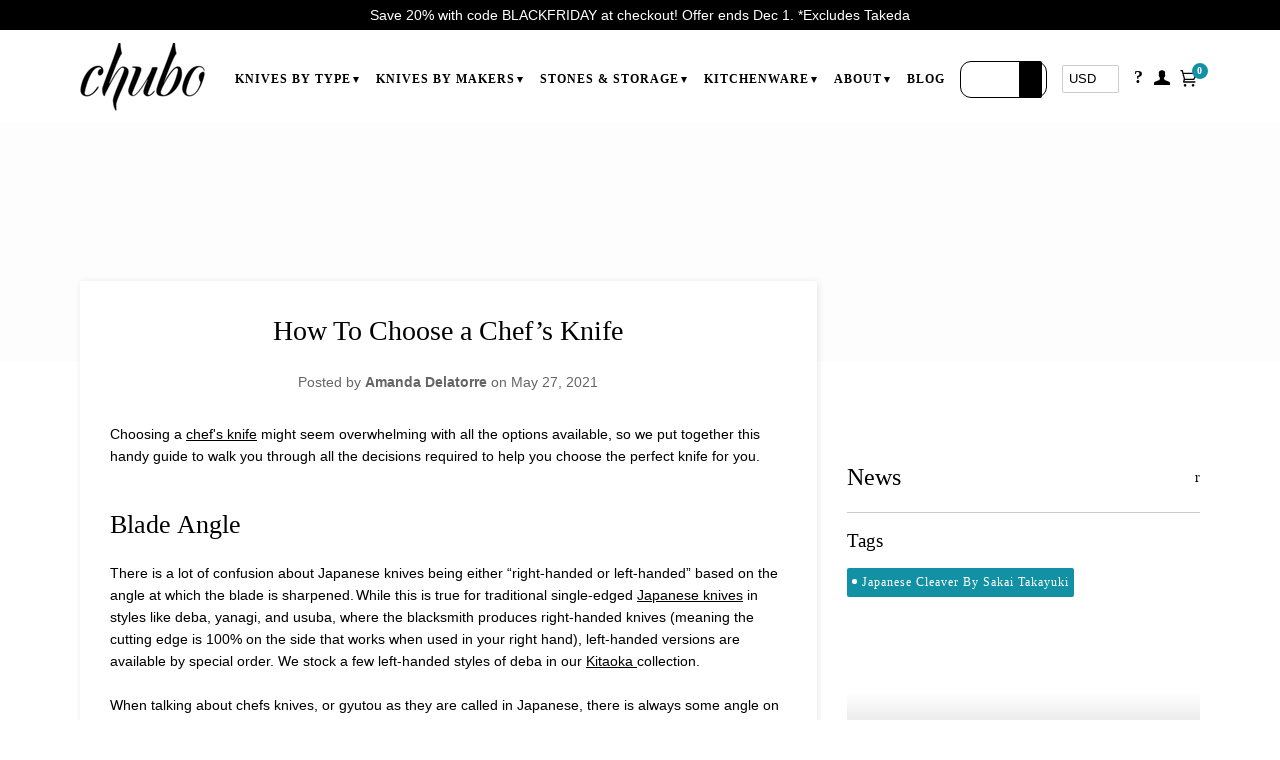

--- FILE ---
content_type: text/html; charset=utf-8
request_url: https://www.chuboknives.com/blogs/news/how-to-pick-a-chefs-knife
body_size: 79718
content:
<!doctype html>
<!--[if lt IE 7]><html class="no-js lt-ie9 lt-ie8 lt-ie7" lang="en"> <![endif]-->
<!--[if IE 7]><html class="no-js lt-ie9 lt-ie8" lang="en"> <![endif]-->
<!--[if IE 8]><html class="no-js lt-ie9" lang="en"> <![endif]-->
<!--[if IE 9 ]><html class="ie9 no-js"> <![endif]-->
<!--[if (gt IE 9)|!(IE)]><!-->
<html class="no-js">
<!--<![endif]-->
	<head>
        <script id="rb-analytics" async src="https://analytics.renderbetter.app/renderbetter-analytics/rb-analytics.js?key=www.chuboknives.com-69cd29146f67c94ed62adcc3112a70da"></script>
	<script id="pandectes-rules">   /* PANDECTES-GDPR: DO NOT MODIFY AUTO GENERATED CODE OF THIS SCRIPT */      window.PandectesSettings = {"store":{"id":1521581,"plan":"premium","theme":"chuboknives/pipeline_support_adjustments","primaryLocale":"en","adminMode":false,"headless":false,"storefrontRootDomain":"","checkoutRootDomain":"","storefrontAccessToken":""},"tsPublished":1756221512,"declaration":{"showPurpose":false,"showProvider":false,"declIntroText":"We use cookies to optimize website functionality, analyze the performance, and provide personalized experience to you. Some cookies are essential to make the website operate and function correctly. Those cookies cannot be disabled. In this window you can manage your preference of cookies.","showDateGenerated":true},"language":{"unpublished":[],"languageMode":"Single","fallbackLanguage":"en","languageDetection":"browser","languagesSupported":[]},"texts":{"managed":{"headerText":{"en":"We respect your privacy"},"consentText":{"en":"This website uses cookies to ensure you get the best experience."},"linkText":{"en":"Learn more"},"imprintText":{"en":"Imprint"},"googleLinkText":{"en":"Google's Privacy Terms"},"allowButtonText":{"en":"Accept"},"denyButtonText":{"en":"Decline"},"dismissButtonText":{"en":"Ok"},"leaveSiteButtonText":{"en":"Leave this site"},"preferencesButtonText":{"en":"Preferences"},"cookiePolicyText":{"en":"Cookie policy"},"preferencesPopupTitleText":{"en":"Manage consent preferences"},"preferencesPopupIntroText":{"en":"We use cookies to optimize website functionality, analyze the performance, and provide personalized experience to you. Some cookies are essential to make the website operate and function correctly. Those cookies cannot be disabled. In this window you can manage your preference of cookies."},"preferencesPopupSaveButtonText":{"en":"Save preferences"},"preferencesPopupCloseButtonText":{"en":"Close"},"preferencesPopupAcceptAllButtonText":{"en":"Accept all"},"preferencesPopupRejectAllButtonText":{"en":"Reject all"},"cookiesDetailsText":{"en":"Cookies details"},"preferencesPopupAlwaysAllowedText":{"en":"Always allowed"},"accessSectionParagraphText":{"en":"You have the right to request access to your data at any time."},"accessSectionTitleText":{"en":"Data portability"},"accessSectionAccountInfoActionText":{"en":"Personal data"},"accessSectionDownloadReportActionText":{"en":"Request export"},"accessSectionGDPRRequestsActionText":{"en":"Data subject requests"},"accessSectionOrdersRecordsActionText":{"en":"Orders"},"rectificationSectionParagraphText":{"en":"You have the right to request your data to be updated whenever you think it is appropriate."},"rectificationSectionTitleText":{"en":"Data Rectification"},"rectificationCommentPlaceholder":{"en":"Describe what you want to be updated"},"rectificationCommentValidationError":{"en":"Comment is required"},"rectificationSectionEditAccountActionText":{"en":"Request an update"},"erasureSectionTitleText":{"en":"Right to be forgotten"},"erasureSectionParagraphText":{"en":"You have the right to ask all your data to be erased. After that, you will no longer be able to access your account."},"erasureSectionRequestDeletionActionText":{"en":"Request personal data deletion"},"consentDate":{"en":"Consent date"},"consentId":{"en":"Consent ID"},"consentSectionChangeConsentActionText":{"en":"Change consent preference"},"consentSectionConsentedText":{"en":"You consented to the cookies policy of this website on"},"consentSectionNoConsentText":{"en":"You have not consented to the cookies policy of this website."},"consentSectionTitleText":{"en":"Your cookie consent"},"consentStatus":{"en":"Consent preference"},"confirmationFailureMessage":{"en":"Your request was not verified. Please try again and if problem persists, contact store owner for assistance"},"confirmationFailureTitle":{"en":"A problem occurred"},"confirmationSuccessMessage":{"en":"We will soon get back to you as to your request."},"confirmationSuccessTitle":{"en":"Your request is verified"},"guestsSupportEmailFailureMessage":{"en":"Your request was not submitted. Please try again and if problem persists, contact store owner for assistance."},"guestsSupportEmailFailureTitle":{"en":"A problem occurred"},"guestsSupportEmailPlaceholder":{"en":"E-mail address"},"guestsSupportEmailSuccessMessage":{"en":"If you are registered as a customer of this store, you will soon receive an email with instructions on how to proceed."},"guestsSupportEmailSuccessTitle":{"en":"Thank you for your request"},"guestsSupportEmailValidationError":{"en":"Email is not valid"},"guestsSupportInfoText":{"en":"Please login with your customer account to further proceed."},"submitButton":{"en":"Submit"},"submittingButton":{"en":"Submitting..."},"cancelButton":{"en":"Cancel"},"declIntroText":{"en":"We use cookies to optimize website functionality, analyze the performance, and provide personalized experience to you. Some cookies are essential to make the website operate and function correctly. Those cookies cannot be disabled. In this window you can manage your preference of cookies."},"declName":{"en":"Name"},"declPurpose":{"en":"Purpose"},"declType":{"en":"Type"},"declRetention":{"en":"Retention"},"declProvider":{"en":"Provider"},"declFirstParty":{"en":"First-party"},"declThirdParty":{"en":"Third-party"},"declSeconds":{"en":"seconds"},"declMinutes":{"en":"minutes"},"declHours":{"en":"hours"},"declDays":{"en":"days"},"declMonths":{"en":"months"},"declYears":{"en":"years"},"declSession":{"en":"Session"},"declDomain":{"en":"Domain"},"declPath":{"en":"Path"}},"categories":{"strictlyNecessaryCookiesTitleText":{"en":"Strictly necessary cookies"},"strictlyNecessaryCookiesDescriptionText":{"en":"These cookies are essential in order to enable you to move around the website and use its features, such as accessing secure areas of the website. The website cannot function properly without these cookies."},"functionalityCookiesTitleText":{"en":"Functional cookies"},"functionalityCookiesDescriptionText":{"en":"These cookies enable the site to provide enhanced functionality and personalisation. They may be set by us or by third party providers whose services we have added to our pages. If you do not allow these cookies then some or all of these services may not function properly."},"performanceCookiesTitleText":{"en":"Performance cookies"},"performanceCookiesDescriptionText":{"en":"These cookies enable us to monitor and improve the performance of our website. For example, they allow us to count visits, identify traffic sources and see which parts of the site are most popular."},"targetingCookiesTitleText":{"en":"Targeting cookies"},"targetingCookiesDescriptionText":{"en":"These cookies may be set through our site by our advertising partners. They may be used by those companies to build a profile of your interests and show you relevant adverts on other sites.    They do not store directly personal information, but are based on uniquely identifying your browser and internet device. If you do not allow these cookies, you will experience less targeted advertising."},"unclassifiedCookiesTitleText":{"en":"Unclassified cookies"},"unclassifiedCookiesDescriptionText":{"en":"Unclassified cookies are cookies that we are in the process of classifying, together with the providers of individual cookies."}},"auto":{}},"library":{"previewMode":false,"fadeInTimeout":0,"defaultBlocked":7,"showLink":true,"showImprintLink":false,"showGoogleLink":false,"enabled":true,"cookie":{"expiryDays":365,"secure":true,"domain":""},"dismissOnScroll":false,"dismissOnWindowClick":false,"dismissOnTimeout":false,"palette":{"popup":{"background":"#FFFFFF","backgroundForCalculations":{"a":1,"b":255,"g":255,"r":255},"text":"#000000"},"button":{"background":"transparent","backgroundForCalculations":{"a":1,"b":255,"g":255,"r":255},"text":"#000000","textForCalculation":{"a":1,"b":0,"g":0,"r":0},"border":"#000000"}},"content":{"href":"https://chubo-knives.myshopify.com/policies/privacy-policy","imprintHref":"/","close":"&#10005;","target":"","logo":"<img class=\"cc-banner-logo\" style=\"max-height: 40px;\" src=\"https://cdn.shopify.com/s/files/1/0152/1581/t/115/assets/pandectes-logo.png?v=1753745561\" alt=\"Cookie banner\" />"},"window":"<div role=\"dialog\" aria-label=\"{{header}}\" aria-describedby=\"cookieconsent:desc\" id=\"pandectes-banner\" class=\"cc-window-wrapper cc-top-wrapper\"><div class=\"pd-cookie-banner-window cc-window {{classes}}\"><!--googleoff: all-->{{children}}<!--googleon: all--></div></div>","compliance":{"opt-both":"<div class=\"cc-compliance cc-highlight\">{{deny}}{{allow}}</div>"},"type":"opt-both","layouts":{"basic":"{{logo}}{{messagelink}}{{compliance}}{{close}}"},"position":"top","theme":"wired","revokable":true,"animateRevokable":false,"revokableReset":false,"revokableLogoUrl":"https://cdn.shopify.com/s/files/1/0152/1581/t/115/assets/pandectes-reopen-logo.png?v=1753745562","revokablePlacement":"bottom-left","revokableMarginHorizontal":15,"revokableMarginVertical":15,"static":false,"autoAttach":true,"hasTransition":true,"blacklistPage":[""],"elements":{"close":"<button aria-label=\"Close\" type=\"button\" class=\"cc-close\">{{close}}</button>","dismiss":"<button type=\"button\" class=\"cc-btn cc-btn-decision cc-dismiss\">{{dismiss}}</button>","allow":"<button type=\"button\" class=\"cc-btn cc-btn-decision cc-allow\">{{allow}}</button>","deny":"<button type=\"button\" class=\"cc-btn cc-btn-decision cc-deny\">{{deny}}</button>","preferences":"<button type=\"button\" class=\"cc-btn cc-settings\" onclick=\"Pandectes.fn.openPreferences()\">{{preferences}}</button>"}},"geolocation":{"brOnly":true,"caOnly":true,"chOnly":true,"euOnly":true,"jpOnly":true,"thOnly":true,"zaOnly":true,"canadaOnly":true,"globalVisibility":false},"dsr":{"guestsSupport":false,"accessSectionDownloadReportAuto":false},"banner":{"resetTs":1710210032,"extraCss":"        .cc-banner-logo {max-width: 24em!important;}    @media(min-width: 768px) {.cc-window.cc-floating{max-width: 24em!important;width: 24em!important;}}    .cc-message, .pd-cookie-banner-window .cc-header, .cc-logo {text-align: left}    .cc-window-wrapper{z-index: 2147483647;}    .cc-window{z-index: 2147483647;font-family: inherit;}    .pd-cookie-banner-window .cc-header{font-family: inherit;}    .pd-cp-ui{font-family: inherit; background-color: #FFFFFF;color:#000000;}    button.pd-cp-btn, a.pd-cp-btn{}    input + .pd-cp-preferences-slider{background-color: rgba(0, 0, 0, 0.3)}    .pd-cp-scrolling-section::-webkit-scrollbar{background-color: rgba(0, 0, 0, 0.3)}    input:checked + .pd-cp-preferences-slider{background-color: rgba(0, 0, 0, 1)}    .pd-cp-scrolling-section::-webkit-scrollbar-thumb {background-color: rgba(0, 0, 0, 1)}    .pd-cp-ui-close{color:#000000;}    .pd-cp-preferences-slider:before{background-color: #FFFFFF}    .pd-cp-title:before {border-color: #000000!important}    .pd-cp-preferences-slider{background-color:#000000}    .pd-cp-toggle{color:#000000!important}    @media(max-width:699px) {.pd-cp-ui-close-top svg {fill: #000000}}    .pd-cp-toggle:hover,.pd-cp-toggle:visited,.pd-cp-toggle:active{color:#000000!important}    .pd-cookie-banner-window {box-shadow: 0 0 18px rgb(0 0 0 / 20%);}  ","customJavascript":{},"showPoweredBy":false,"logoHeight":40,"revokableTrigger":false,"hybridStrict":false,"cookiesBlockedByDefault":"7","isActive":true,"implicitSavePreferences":false,"cookieIcon":false,"blockBots":false,"showCookiesDetails":false,"hasTransition":true,"blockingPage":false,"showOnlyLandingPage":false,"leaveSiteUrl":"https://www.google.com","linkRespectStoreLang":false},"cookies":{"0":[{"name":"secure_customer_sig","type":"http","domain":"www.chuboknives.com","path":"/","provider":"Shopify","firstParty":true,"retention":"1 year(s)","expires":1,"unit":"declYears","purpose":{"en":"Used in connection with customer login."}},{"name":"keep_alive","type":"http","domain":"www.chuboknives.com","path":"/","provider":"Shopify","firstParty":true,"retention":"30 minute(s)","expires":30,"unit":"declMinutes","purpose":{"en":"Used in connection with buyer localization."}},{"name":"localization","type":"http","domain":"www.chuboknives.com","path":"/","provider":"Shopify","firstParty":true,"retention":"1 year(s)","expires":1,"unit":"declYears","purpose":{"en":"Shopify store localization"}},{"name":"cart_currency","type":"http","domain":"www.chuboknives.com","path":"/","provider":"Shopify","firstParty":true,"retention":"2 ","expires":2,"unit":"declSession","purpose":{"en":"The cookie is necessary for the secure checkout and payment function on the website. This function is provided by shopify.com."}},{"name":"_cmp_a","type":"http","domain":".chuboknives.com","path":"/","provider":"Shopify","firstParty":false,"retention":"1 day(s)","expires":1,"unit":"declDays","purpose":{"en":"Used for managing customer privacy settings."}},{"name":"_tracking_consent","type":"http","domain":".chuboknives.com","path":"/","provider":"Shopify","firstParty":false,"retention":"1 year(s)","expires":1,"unit":"declYears","purpose":{"en":"Tracking preferences."}},{"name":"shopify_pay_redirect","type":"http","domain":"www.chuboknives.com","path":"/","provider":"Shopify","firstParty":true,"retention":"1 hour(s)","expires":1,"unit":"declHours","purpose":{"en":"The cookie is necessary for the secure checkout and payment function on the website. This function is provided by shopify.com."}},{"name":"cart_ts","type":"http","domain":"www.chuboknives.com","path":"/","provider":"Shopify","firstParty":true,"retention":"2 ","expires":2,"unit":"declSession","purpose":{"en":"Used in connection with checkout."}},{"name":"cart","type":"http","domain":"www.chuboknives.com","path":"/","provider":"Shopify","firstParty":true,"retention":"2 ","expires":2,"unit":"declSession","purpose":{"en":"Necessary for the shopping cart functionality on the website."}},{"name":"cart_sig","type":"http","domain":"www.chuboknives.com","path":"/","provider":"Shopify","firstParty":true,"retention":"2 ","expires":2,"unit":"declSession","purpose":{"en":"Shopify analytics."}},{"name":"wpm-domain-test","type":"http","domain":"com","path":"/","provider":"Shopify","firstParty":false,"retention":"Session","expires":1,"unit":"declSeconds","purpose":{"en":"Used to test the storage of parameters about products added to the cart or payment currency"}},{"name":"_secure_session_id","type":"http","domain":"www.chuboknives.com","path":"/","provider":"Shopify","firstParty":true,"retention":"1 month(s)","expires":1,"unit":"declMonths","purpose":{"en":"Used in connection with navigation through a storefront."}}],"1":[{"name":"wpm-domain-test","type":"http","domain":"chuboknives.com","path":"/","provider":"Shopify","firstParty":false,"retention":"Session","expires":1,"unit":"declSeconds","purpose":{"en":"Used to test the storage of parameters about products added to the cart or payment currency"}},{"name":"wpm-domain-test","type":"http","domain":"www.chuboknives.com","path":"/","provider":"Shopify","firstParty":true,"retention":"Session","expires":1,"unit":"declSeconds","purpose":{"en":"Used to test the storage of parameters about products added to the cart or payment currency"}}],"2":[{"name":"_shopify_y","type":"http","domain":".chuboknives.com","path":"/","provider":"Shopify","firstParty":false,"retention":"1 year(s)","expires":1,"unit":"declYears","purpose":{"en":"Shopify analytics."}},{"name":"_shopify_s","type":"http","domain":".chuboknives.com","path":"/","provider":"Shopify","firstParty":false,"retention":"30 minute(s)","expires":30,"unit":"declMinutes","purpose":{"en":"Shopify analytics."}},{"name":"_orig_referrer","type":"http","domain":".chuboknives.com","path":"/","provider":"Shopify","firstParty":false,"retention":"2 ","expires":2,"unit":"declSession","purpose":{"en":"Tracks landing pages."}},{"name":"_landing_page","type":"http","domain":".chuboknives.com","path":"/","provider":"Shopify","firstParty":false,"retention":"2 ","expires":2,"unit":"declSession","purpose":{"en":"Tracks landing pages."}}],"4":[{"name":"__kla_id","type":"http","domain":"www.chuboknives.com","path":"/","provider":"Klaviyo","firstParty":true,"retention":"1 year(s)","expires":1,"unit":"declYears","purpose":{"en":"Tracks when someone clicks through a Klaviyo email to your website."}}],"8":[{"name":"_rsession","type":"http","domain":"www.chuboknives.com","path":"/","provider":"Unknown","firstParty":true,"retention":"30 minute(s)","expires":30,"unit":"declMinutes","purpose":{"en":""}},{"name":"_ruid","type":"http","domain":"www.chuboknives.com","path":"/","provider":"Unknown","firstParty":true,"retention":"1 year(s)","expires":1,"unit":"declYears","purpose":{"en":""}},{"name":"_rsession","type":"html_local","domain":"https://www.chuboknives.com","path":"/","provider":"Unknown","firstParty":true,"retention":"Local Storage","expires":1,"unit":"declYears","purpose":{"en":""}},{"name":"klaviyoOnsite","type":"html_local","domain":"https://www.chuboknives.com","path":"/","provider":"Unknown","firstParty":true,"retention":"Local Storage","expires":1,"unit":"declYears","purpose":{"en":""}},{"name":"_ruid","type":"html_local","domain":"https://www.chuboknives.com","path":"/","provider":"Unknown","firstParty":true,"retention":"Local Storage","expires":1,"unit":"declYears","purpose":{"en":""}},{"name":"klaviyoPagesVisitCount","type":"html_session","domain":"https://www.chuboknives.com","path":"/","provider":"Unknown","firstParty":true,"retention":"Session","expires":1,"unit":"declYears","purpose":{"en":""}},{"name":"_kla_test","type":"html_local","domain":"https://www.chuboknives.com","path":"/","provider":"Unknown","firstParty":true,"retention":"Local Storage","expires":1,"unit":"declYears","purpose":{"en":""}},{"name":"test","type":"html_local","domain":"https://www.chuboknives.com","path":"/","provider":"Unknown","firstParty":true,"retention":"Local Storage","expires":1,"unit":"declYears","purpose":{"en":""}},{"name":"test","type":"html_session","domain":"https://www.chuboknives.com","path":"/","provider":"Unknown","firstParty":true,"retention":"Session","expires":1,"unit":"declYears","purpose":{"en":""}},{"name":"local-storage-test","type":"html_local","domain":"https://www.chuboknives.com","path":"/","provider":"Unknown","firstParty":true,"retention":"Local Storage","expires":1,"unit":"declYears","purpose":{"en":""}},{"name":"__storage_test__","type":"html_local","domain":"https://www.chuboknives.com","path":"/","provider":"Unknown","firstParty":true,"retention":"Local Storage","expires":1,"unit":"declYears","purpose":{"en":""}}]},"blocker":{"isActive":false,"googleConsentMode":{"id":"","analyticsId":"","adwordsId":"","isActive":true,"adStorageCategory":4,"analyticsStorageCategory":2,"personalizationStorageCategory":1,"functionalityStorageCategory":1,"customEvent":false,"securityStorageCategory":0,"redactData":true,"urlPassthrough":false,"dataLayerProperty":"dataLayer","waitForUpdate":2000,"useNativeChannel":true},"facebookPixel":{"id":"","isActive":false,"ldu":false},"microsoft":{},"rakuten":{"isActive":false,"cmp":false,"ccpa":false},"klaviyoIsActive":true,"gpcIsActive":false,"clarity":{},"defaultBlocked":7,"patterns":{"whiteList":[],"blackList":{"1":[],"2":[],"4":[],"8":[]},"iframesWhiteList":[],"iframesBlackList":{"1":[],"2":[],"4":[],"8":[]},"beaconsWhiteList":[],"beaconsBlackList":{"1":[],"2":[],"4":[],"8":[]}}}}      !function(){"use strict";window.PandectesRules=window.PandectesRules||{},window.PandectesRules.manualBlacklist={1:[],2:[],4:[]},window.PandectesRules.blacklistedIFrames={1:[],2:[],4:[]},window.PandectesRules.blacklistedCss={1:[],2:[],4:[]},window.PandectesRules.blacklistedBeacons={1:[],2:[],4:[]};const e="javascript/blocked";function t(e){return new RegExp(e.replace(/[/\\.+?$()]/g,"\\$&").replace("*","(.*)"))}const n=(e,t="log")=>{new URLSearchParams(window.location.search).get("log")&&console[t](`PandectesRules: ${e}`)};function a(e){const t=document.createElement("script");t.async=!0,t.src=e,document.head.appendChild(t)}const o=window.PandectesRulesSettings||window.PandectesSettings,s=function(){if(void 0!==window.dataLayer&&Array.isArray(window.dataLayer)){if(window.dataLayer.some((e=>"pandectes_full_scan"===e.event)))return!0}return!1}(),r=((e="_pandectes_gdpr")=>{const t=("; "+document.cookie).split("; "+e+"=");let n;if(t.length<2)n={};else{const e=t.pop().split(";");n=window.atob(e.shift())}const a=(e=>{try{return JSON.parse(e)}catch(e){return!1}})(n);return!1!==a?a:n})(),{banner:{isActive:i},blocker:{defaultBlocked:c,patterns:d}}=o,l=r&&null!==r.preferences&&void 0!==r.preferences?r.preferences:null,u=s?0:i?null===l?c:l:0,g={1:!(1&u),2:!(2&u),4:!(4&u)},{blackList:f,whiteList:p,iframesBlackList:h,iframesWhiteList:w,beaconsBlackList:y,beaconsWhiteList:m}=d,b={blackList:[],whiteList:[],iframesBlackList:{1:[],2:[],4:[],8:[]},iframesWhiteList:[],beaconsBlackList:{1:[],2:[],4:[],8:[]},beaconsWhiteList:[]};[1,2,4].map((e=>{g[e]||(b.blackList.push(...f[e].length?f[e].map(t):[]),b.iframesBlackList[e]=h[e].length?h[e].map(t):[],b.beaconsBlackList[e]=y[e].length?y[e].map(t):[])})),b.whiteList=p.length?p.map(t):[],b.iframesWhiteList=w.length?w.map(t):[],b.beaconsWhiteList=m.length?m.map(t):[];const k={scripts:[],iframes:{1:[],2:[],4:[]},beacons:{1:[],2:[],4:[]},css:{1:[],2:[],4:[]}},_=(t,n)=>t&&(!n||n!==e)&&(!b.blackList||b.blackList.some((e=>e.test(t))))&&(!b.whiteList||b.whiteList.every((e=>!e.test(t)))),S=(e,t)=>{const n=b.iframesBlackList[t],a=b.iframesWhiteList;return e&&(!n||n.some((t=>t.test(e))))&&(!a||a.every((t=>!t.test(e))))},L=(e,t)=>{const n=b.beaconsBlackList[t],a=b.beaconsWhiteList;return e&&(!n||n.some((t=>t.test(e))))&&(!a||a.every((t=>!t.test(e))))},v=new MutationObserver((e=>{for(let t=0;t<e.length;t++){const{addedNodes:n}=e[t];for(let e=0;e<n.length;e++){const t=n[e],a=t.dataset&&t.dataset.cookiecategory;if(1===t.nodeType&&"LINK"===t.tagName){const e=t.dataset&&t.dataset.href;if(e&&a)switch(a){case"functionality":case"C0001":k.css[1].push(e);break;case"performance":case"C0002":k.css[2].push(e);break;case"targeting":case"C0003":k.css[4].push(e)}}}}}));var C=new MutationObserver((t=>{for(let a=0;a<t.length;a++){const{addedNodes:o}=t[a];for(let t=0;t<o.length;t++){const a=o[t],s=a.src||a.dataset&&a.dataset.src,r=a.dataset&&a.dataset.cookiecategory;if(1===a.nodeType&&"IFRAME"===a.tagName){if(s){let e=!1;S(s,1)||"functionality"===r||"C0001"===r?(e=!0,k.iframes[1].push(s)):S(s,2)||"performance"===r||"C0002"===r?(e=!0,k.iframes[2].push(s)):(S(s,4)||"targeting"===r||"C0003"===r)&&(e=!0,k.iframes[4].push(s)),e&&(a.removeAttribute("src"),a.setAttribute("data-src",s))}}else if(1===a.nodeType&&"IMG"===a.tagName){if(s){let e=!1;L(s,1)?(e=!0,k.beacons[1].push(s)):L(s,2)?(e=!0,k.beacons[2].push(s)):L(s,4)&&(e=!0,k.beacons[4].push(s)),e&&(a.removeAttribute("src"),a.setAttribute("data-src",s))}}else if(1===a.nodeType&&"SCRIPT"===a.tagName){const t=a.type;let o=!1;if(_(s,t)?(n(`rule blocked: ${s}`),o=!0):s&&r?n(`manually blocked @ ${r}: ${s}`):r&&n(`manually blocked @ ${r}: inline code`),o){k.scripts.push([a,t]),a.type=e;const n=function(t){a.getAttribute("type")===e&&t.preventDefault(),a.removeEventListener("beforescriptexecute",n)};a.addEventListener("beforescriptexecute",n),a.parentElement&&a.parentElement.removeChild(a)}}}}}));const A=document.createElement,P={src:Object.getOwnPropertyDescriptor(HTMLScriptElement.prototype,"src"),type:Object.getOwnPropertyDescriptor(HTMLScriptElement.prototype,"type")};window.PandectesRules.unblockCss=e=>{const t=k.css[e]||[];t.length&&n(`Unblocking CSS for ${e}`),t.forEach((e=>{const t=document.querySelector(`link[data-href^="${e}"]`);t.removeAttribute("data-href"),t.href=e})),k.css[e]=[]},window.PandectesRules.unblockIFrames=e=>{const t=k.iframes[e]||[];t.length&&n(`Unblocking IFrames for ${e}`),b.iframesBlackList[e]=[],t.forEach((e=>{const t=document.querySelector(`iframe[data-src^="${e}"]`);t.removeAttribute("data-src"),t.src=e})),k.iframes[e]=[]},window.PandectesRules.unblockBeacons=e=>{const t=k.beacons[e]||[];t.length&&n(`Unblocking Beacons for ${e}`),b.beaconsBlackList[e]=[],t.forEach((e=>{const t=document.querySelector(`img[data-src^="${e}"]`);t.removeAttribute("data-src"),t.src=e})),k.beacons[e]=[]},window.PandectesRules.unblockInlineScripts=function(e){const t=1===e?"functionality":2===e?"performance":"targeting",a=document.querySelectorAll(`script[type="javascript/blocked"][data-cookiecategory="${t}"]`);n(`unblockInlineScripts: ${a.length} in ${t}`),a.forEach((function(e){const t=document.createElement("script");t.type="text/javascript",e.hasAttribute("src")?t.src=e.getAttribute("src"):t.textContent=e.textContent,document.head.appendChild(t),e.parentNode.removeChild(e)}))},window.PandectesRules.unblockInlineCss=function(e){const t=1===e?"functionality":2===e?"performance":"targeting",a=document.querySelectorAll(`link[data-cookiecategory="${t}"]`);n(`unblockInlineCss: ${a.length} in ${t}`),a.forEach((function(e){e.href=e.getAttribute("data-href")}))},window.PandectesRules.unblock=function(e){e.length<1?(b.blackList=[],b.whiteList=[],b.iframesBlackList=[],b.iframesWhiteList=[]):(b.blackList&&(b.blackList=b.blackList.filter((t=>e.every((e=>"string"==typeof e?!t.test(e):e instanceof RegExp?t.toString()!==e.toString():void 0))))),b.whiteList&&(b.whiteList=[...b.whiteList,...e.map((e=>{if("string"==typeof e){const n=".*"+t(e)+".*";if(b.whiteList.every((e=>e.toString()!==n.toString())))return new RegExp(n)}else if(e instanceof RegExp&&b.whiteList.every((t=>t.toString()!==e.toString())))return e;return null})).filter(Boolean)]));let a=0;[...k.scripts].forEach((([e,t],n)=>{if(function(e){const t=e.getAttribute("src");return b.blackList&&b.blackList.every((e=>!e.test(t)))||b.whiteList&&b.whiteList.some((e=>e.test(t)))}(e)){const o=document.createElement("script");for(let t=0;t<e.attributes.length;t++){let n=e.attributes[t];"src"!==n.name&&"type"!==n.name&&o.setAttribute(n.name,e.attributes[t].value)}o.setAttribute("src",e.src),o.setAttribute("type",t||"application/javascript"),document.head.appendChild(o),k.scripts.splice(n-a,1),a++}})),0==b.blackList.length&&0===b.iframesBlackList[1].length&&0===b.iframesBlackList[2].length&&0===b.iframesBlackList[4].length&&0===b.beaconsBlackList[1].length&&0===b.beaconsBlackList[2].length&&0===b.beaconsBlackList[4].length&&(n("Disconnecting observers"),C.disconnect(),v.disconnect())};const{store:{adminMode:$,headless:E,storefrontRootDomain:B,checkoutRootDomain:T,storefrontAccessToken:R},banner:{isActive:I},blocker:O}=o,{defaultBlocked:U}=O;I&&function(e){if(window.Shopify&&window.Shopify.customerPrivacy)return void e();let t=null;window.Shopify&&window.Shopify.loadFeatures&&window.Shopify.trackingConsent?e():t=setInterval((()=>{window.Shopify&&window.Shopify.loadFeatures&&(clearInterval(t),window.Shopify.loadFeatures([{name:"consent-tracking-api",version:"0.1"}],(t=>{t?n("Shopify.customerPrivacy API - failed to load"):(n(`shouldShowBanner() -> ${window.Shopify.trackingConsent.shouldShowBanner()} | saleOfDataRegion() -> ${window.Shopify.trackingConsent.saleOfDataRegion()}`),e())})))}),10)}((()=>{!function(){const e=window.Shopify.trackingConsent;if(!1!==e.shouldShowBanner()||null!==l||7!==U)try{const t=$&&!(window.Shopify&&window.Shopify.AdminBarInjector);let a={preferences:!(1&u)||s||t,analytics:!(2&u)||s||t,marketing:!(4&u)||s||t};E&&(a.headlessStorefront=!0,a.storefrontRootDomain=B?.length?B:window.location.hostname,a.checkoutRootDomain=T?.length?T:`checkout.${window.location.hostname}`,a.storefrontAccessToken=R?.length?R:""),e.firstPartyMarketingAllowed()===a.marketing&&e.analyticsProcessingAllowed()===a.analytics&&e.preferencesProcessingAllowed()===a.preferences||e.setTrackingConsent(a,(function(e){e&&e.error?n("Shopify.customerPrivacy API - failed to setTrackingConsent"):n(`setTrackingConsent(${JSON.stringify(a)})`)}))}catch(e){n("Shopify.customerPrivacy API - exception")}}(),function(){if(E){const e=window.Shopify.trackingConsent,t=e.currentVisitorConsent();if(navigator.globalPrivacyControl&&""===t.sale_of_data){const t={sale_of_data:!1,headlessStorefront:!0};t.storefrontRootDomain=B?.length?B:window.location.hostname,t.checkoutRootDomain=T?.length?T:`checkout.${window.location.hostname}`,t.storefrontAccessToken=R?.length?R:"",e.setTrackingConsent(t,(function(e){e&&e.error?n(`Shopify.customerPrivacy API - failed to setTrackingConsent({${JSON.stringify(t)})`):n(`setTrackingConsent(${JSON.stringify(t)})`)}))}}}()}));const N=["AT","BE","BG","HR","CY","CZ","DK","EE","FI","FR","DE","GR","HU","IE","IT","LV","LT","LU","MT","NL","PL","PT","RO","SK","SI","ES","SE","GB","LI","NO","IS"],D="[Pandectes :: Google Consent Mode debug]:";function M(...e){const t=e[0],n=e[1],a=e[2];if("consent"!==t)return"config"===t?"config":void 0;const{ad_storage:o,ad_user_data:s,ad_personalization:r,functionality_storage:i,analytics_storage:c,personalization_storage:d,security_storage:l}=a,u={Command:t,Mode:n,ad_storage:o,ad_user_data:s,ad_personalization:r,functionality_storage:i,analytics_storage:c,personalization_storage:d,security_storage:l};return console.table(u),"default"===n&&("denied"===o&&"denied"===s&&"denied"===r&&"denied"===i&&"denied"===c&&"denied"===d||console.warn(`${D} all types in a "default" command should be set to "denied" except for security_storage that should be set to "granted"`)),n}let z=!1,j=!1;function x(e){e&&("default"===e?(z=!0,j&&console.warn(`${D} "default" command was sent but there was already an "update" command before it.`)):"update"===e?(j=!0,z||console.warn(`${D} "update" command was sent but there was no "default" command before it.`)):"config"===e&&(z||console.warn(`${D} a tag read consent state before a "default" command was sent.`)))}const{banner:{isActive:F,hybridStrict:W},geolocation:{caOnly:q=!1,euOnly:H=!1,brOnly:J=!1,jpOnly:G=!1,thOnly:V=!1,chOnly:K=!1,zaOnly:Z=!1,canadaOnly:Y=!1,globalVisibility:X=!0},blocker:{defaultBlocked:Q=7,googleConsentMode:{isActive:ee,customEvent:te,id:ne="",analyticsId:ae="",adwordsId:oe="",redactData:se,urlPassthrough:re,adStorageCategory:ie,analyticsStorageCategory:ce,functionalityStorageCategory:de,personalizationStorageCategory:le,securityStorageCategory:ue,dataLayerProperty:ge="dataLayer",waitForUpdate:fe=0,useNativeChannel:pe=!1,debugMode:he=!1}}}=o;function we(){window[ge].push(arguments)}window[ge]=window[ge]||[];const ye={hasInitialized:!1,useNativeChannel:!1,ads_data_redaction:!1,url_passthrough:!1,data_layer_property:"dataLayer",storage:{ad_storage:"granted",ad_user_data:"granted",ad_personalization:"granted",analytics_storage:"granted",functionality_storage:"granted",personalization_storage:"granted",security_storage:"granted"}};if(F&&ee){he&&(me=ge||"dataLayer",window[me].forEach((e=>{x(M(...e))})),window[me].push=function(...e){return x(M(...e[0])),Array.prototype.push.apply(this,e)});const e=0===(Q&ie)?"granted":"denied",t=0===(Q&ce)?"granted":"denied",n=0===(Q&de)?"granted":"denied",o=0===(Q&le)?"granted":"denied",s=0===(Q&ue)?"granted":"denied";ye.hasInitialized=!0,ye.useNativeChannel=pe,ye.url_passthrough=re,ye.ads_data_redaction="denied"===e&&se,ye.storage.ad_storage=e,ye.storage.ad_user_data=e,ye.storage.ad_personalization=e,ye.storage.analytics_storage=t,ye.storage.functionality_storage=n,ye.storage.personalization_storage=o,ye.storage.security_storage=s,ye.data_layer_property=ge||"dataLayer",we("set","developer_id.dMTZkMj",!0),ye.ads_data_redaction&&we("set","ads_data_redaction",ye.ads_data_redaction),ye.url_passthrough&&we("set","url_passthrough",ye.url_passthrough),function(){const e=u!==Q?{wait_for_update:fe||500}:fe?{wait_for_update:fe}:{};X&&!W?we("consent","default",{...ye.storage,...e}):(we("consent","default",{...ye.storage,...e,region:[...H||W?N:[],...q&&!W?["US-CA","US-VA","US-CT","US-UT","US-CO","US-MT","US-TX","US-OR","US-IA","US-NE","US-NH","US-DE","US-NJ","US-TN","US-MN"]:[],...J&&!W?["BR"]:[],...G&&!W?["JP"]:[],...Y&&!W?["CA"]:[],...V&&!W?["TH"]:[],...K&&!W?["CH"]:[],...Z&&!W?["ZA"]:[]]}),we("consent","default",{ad_storage:"granted",ad_user_data:"granted",ad_personalization:"granted",analytics_storage:"granted",functionality_storage:"granted",personalization_storage:"granted",security_storage:"granted"}));if(null!==l){const e=0===(u&ie)?"granted":"denied",t=0===(u&ce)?"granted":"denied",n=0===(u&de)?"granted":"denied",a=0===(u&le)?"granted":"denied",o=0===(u&ue)?"granted":"denied";ye.storage.ad_storage=e,ye.storage.ad_user_data=e,ye.storage.ad_personalization=e,ye.storage.analytics_storage=t,ye.storage.functionality_storage=n,ye.storage.personalization_storage=a,ye.storage.security_storage=o,we("consent","update",ye.storage)}we("js",new Date);const t="https://www.googletagmanager.com";if(ne.length){const e=ne.split(",");window[ye.data_layer_property].push({"gtm.start":(new Date).getTime(),event:"gtm.js"});for(let n=0;n<e.length;n++){const o="dataLayer"!==ye.data_layer_property?`&l=${ye.data_layer_property}`:"";a(`${t}/gtm.js?id=${e[n].trim()}${o}`)}}if(ae.length){const e=ae.split(",");for(let n=0;n<e.length;n++){const o=e[n].trim();o.length&&(a(`${t}/gtag/js?id=${o}`),we("config",o,{send_page_view:!1}))}}if(oe.length){const e=oe.split(",");for(let n=0;n<e.length;n++){const o=e[n].trim();o.length&&(a(`${t}/gtag/js?id=${o}`),we("config",o,{allow_enhanced_conversions:!0}))}}}()}var me;const{blocker:{klaviyoIsActive:be,googleConsentMode:{adStorageCategory:ke}}}=o;be&&window.addEventListener("PandectesEvent_OnConsent",(function(e){const{preferences:t}=e.detail;if(null!=t){const e=0===(t&ke)?"granted":"denied";void 0!==window.klaviyo&&window.klaviyo.isIdentified()&&window.klaviyo.push(["identify",{ad_personalization:e,ad_user_data:e}])}}));const{banner:{revokableTrigger:_e}}=o;_e&&(window.onload=async()=>{for await(let e of((e,t=1e3,n=1e4)=>{const a=new WeakMap;return{async*[Symbol.asyncIterator](){const o=Date.now();for(;Date.now()-o<n;){const n=document.querySelectorAll(e);for(const e of n)a.has(e)||(a.set(e,!0),yield e);await new Promise((e=>setTimeout(e,t)))}}}})('a[href*="#reopenBanner"]'))e.onclick=e=>{e.preventDefault(),window.Pandectes.fn.revokeConsent()}});const{banner:{isActive:Se},blocker:{defaultBlocked:Le=7,microsoft:{isActive:ve,uetTags:Ce,dataLayerProperty:Ae="uetq"}}}=o,Pe={hasInitialized:!1,data_layer_property:"uetq",storage:{ad_storage:"granted"}};if(Se&&ve){if(function(e,t,n){const a=new Date;a.setTime(a.getTime()+24*n*60*60*1e3);const o="expires="+a.toUTCString();document.cookie=`${e}=${t}; ${o}; path=/; secure; samesite=strict`}("_uetmsdns","0",365),Ce.length){const e=Ce.split(",");for(let t=0;t<e.length;t++)e[t].trim().length&&$e(e[t])}const e=4&Le?"denied":"granted";if(Pe.hasInitialized=!0,Pe.storage.ad_storage=e,window[Ae]=window[Ae]||[],window[Ae].push("consent","default",Pe.storage),null!==l){const e=4&u?"denied":"granted";Pe.storage.ad_storage=e,window[Ae].push("consent","update",Pe.storage)}}function $e(e){const t=document.createElement("script");t.type="text/javascript",t.src="//bat.bing.com/bat.js",t.onload=function(){const t={ti:e,cookieFlags:"SameSite=None;Secure"};t.q=window[Ae],window[Ae]=new UET(t),window[Ae].push("pageLoad")},document.head.appendChild(t)}window.PandectesRules.gcm=ye;const{banner:{isActive:Ee},blocker:{isActive:Be}}=o;n(`Prefs: ${u} | Banner: ${Ee?"on":"off"} | Blocker: ${Be?"on":"off"}`);const Te=null===l&&/\/checkouts\//.test(window.location.pathname);0!==u&&!1===s&&Be&&!Te&&(n("Blocker will execute"),document.createElement=function(...t){if("script"!==t[0].toLowerCase())return A.bind?A.bind(document)(...t):A;const n=A.bind(document)(...t);try{Object.defineProperties(n,{src:{...P.src,set(t){_(t,n.type)&&P.type.set.call(this,e),P.src.set.call(this,t)}},type:{...P.type,get(){const t=P.type.get.call(this);return t===e||_(this.src,t)?null:t},set(t){const a=_(n.src,n.type)?e:t;P.type.set.call(this,a)}}}),n.setAttribute=function(t,a){if("type"===t){const t=_(n.src,n.type)?e:a;P.type.set.call(n,t)}else"src"===t?(_(a,n.type)&&P.type.set.call(n,e),P.src.set.call(n,a)):HTMLScriptElement.prototype.setAttribute.call(n,t,a)}}catch(e){console.warn("Yett: unable to prevent script execution for script src ",n.src,".\n",'A likely cause would be because you are using a third-party browser extension that monkey patches the "document.createElement" function.')}return n},C.observe(document.documentElement,{childList:!0,subtree:!0}),v.observe(document.documentElement,{childList:!0,subtree:!0}))}();
</script>
<style class="critical2">@charset "UTF-8";.collection-grid-item__content,.content--centered,.vertical-align{-webkit-transform:translateY(-50%);-ms-transform:translateY(-50%)}.sub,.sup,.vertical-align,[class*=pull--],[class*=push--],sub,sup{position:relative}body,html,ol,ul{padding:0}.grid--rev,td,th{text-align:left}.shopify-payment-button .shopify-payment-button__button--unbranded,button,input[type=email],input[type=file],input[type=number],input[type=password],input[type=search],input[type=submit],input[type=tel],input[type=text],input[type=url],select,textarea{-webkit-appearance:none;-moz-appearance:none}.lighten,.s,s{opacity:.5}.cart-drawer,.quantity--hide .cart__line__qty,.quantity--hide .cart__qty__th,.slick-loading .slick-slide,.slick-loading .slick-track{visibility:hidden}.mfp-arrow,.slick-slider{-webkit-tap-highlight-color:transparent}.mfp-title,.rte{word-wrap:break-word}*,:after,:before,input{-webkit-box-sizing:border-box;-moz-box-sizing:border-box;box-sizing:border-box}.grid__item,.helper-note{-webkit-box-sizing:border-box;-moz-box-sizing:border-box}body,html{margin:0}.header-logo a,.header-logo img,.media-img img,.media-img-right img,.nav--mobile .grandparent.main-menu--expanded>.main-menu-dropdown,.nav--mobile .header-menu.main-menu--expanded,.nav--mobile .main-menu--expanded>.nav-carat>.minus,.nav--mobile .parent.main-menu--expanded>.main-menu-dropdown,article,aside,details,figcaption,figure,footer,header,hgroup,html.supports-no-cookies .supports-no-cookies:not(html),main,nav,section,summary{display:block}audio,canvas,progress,video{display:inline-block;vertical-align:baseline}input[type=number]::-webkit-inner-spin-button,input[type=number]::-webkit-outer-spin-button{height:auto}input[type=search]::-webkit-search-cancel-button,input[type=search]::-webkit-search-decoration{-webkit-appearance:none}.charge_rabbit:after,.clearfix:after,.grid--full:after,.grid--rev:after,.grid-uniform:after,.grid:after,.sky-pilot:after,.wrapper:after{content:"";display:table;clear:both}.grid__item.clear{clear:both}.grid,.grid--full,.grid--rev,.grid-uniform{list-style:none;padding:0;margin:0 0 0 -30px}.grid__item{float:left;min-height:1px;padding-left:30px;vertical-align:top;width:100%;box-sizing:border-box}.grid--rev{direction:rtl}.grid--rev>.grid__item{direction:ltr;text-align:left;float:right}.grid--full{margin-left:0}.grid--full>.grid__item{padding-left:0}.one-whole{width:100%}.five-tenths,.four-eighths,.nav--desktop .kids-1.grandparent>.main-menu-dropdown>ul>li,.nav--desktop .kids-2.grandparent>.main-menu-dropdown>ul>li,.one-half,.six-twelfths,.three-sixths,.two-quarters{width:50%}.four-twelfths,.one-third,.two-sixths{width:33.333%}.eight-twelfths,.four-sixths,.two-thirds{width:66.666%}.one-quarter,.three-twelfths,.two-eighths{width:25%}.nine-twelfths,.six-eighths,.three-quarters{width:75%}.one-fifth,.two-tenths{width:20%}.four-tenths,.two-fifths{width:40%}.six-tenths,.three-fifths{width:60%}.eight-tenths,.four-fifths{width:80%}.one-sixth,.two-twelfths{width:16.666%}.five-sixths,.ten-twelfths{width:83.333%}.one-eighth{width:12.5%}.three-eighths{width:37.5%}.five-eighths{width:62.5%}.seven-eighths{width:87.5%}.one-tenth{width:10%}.three-tenths{width:30%}.charge_rabbit dl dd,.seven-tenths{width:70%}.nine-tenths{width:90%}.one-twelfth{width:8.333%}.five-twelfths{width:41.666%}.seven-twelfths{width:58.333%}.eleven-twelfths{width:91.666%}.show{display:block!important}.hide,.nav--mobile .cart-text-link,.nav--mobile .contactDesk,.nav--mobile .meganav_image{display:none!important}.text-left{text-align:left!important}.text-right{text-align:right!important}.text-center{text-align:center!important}.left{float:left!important}.right{float:right!important}.vertical-align{top:50%;transform:translateY(-50%)}.push--one-whole{left:100%}.push--one-half{left:50%}.push--one-third{left:33.333%}.push--two-thirds{left:66.666%}.push--one-quarter{left:25%}.push--two-quarters{left:50%}.push--three-quarters{left:75%}.push--one-fifth{left:20%}.push--two-fifths{left:40%}.push--three-fifths{left:60%}.push--four-fifths{left:80%}.push--one-sixth{left:16.666%}.push--two-sixths{left:33.333%}.push--three-sixths{left:50%}.push--four-sixths{left:66.666%}.push--five-sixths{left:83.333%}.push--one-eighth{left:12.5%}.push--two-eighths{left:25%}.push--three-eighths{left:37.5%}.push--four-eighths{left:50%}.push--five-eighths{left:62.5%}.push--six-eighths{left:75%}.push--seven-eighths{left:87.5%}.push--one-tenth{left:10%}.push--two-tenths{left:20%}.push--three-tenths{left:30%}.push--four-tenths{left:40%}.push--five-tenths{left:50%}.push--six-tenths{left:60%}.push--seven-tenths{left:70%}.push--eight-tenths{left:80%}.push--nine-tenths{left:90%}.push--one-twelfth{left:8.333%}.push--two-twelfths{left:16.666%}.push--three-twelfths{left:25%}.push--four-twelfths{left:33.333%}.push--five-twelfths{left:41.666%}.push--six-twelfths{left:50%}.push--seven-twelfths{left:58.333%}.push--eight-twelfths{left:66.666%}.push--nine-twelfths{left:75%}.push--ten-twelfths{left:83.333%}.push--eleven-twelfths{left:91.666%}@media only screen and (min-width:481px) and (max-width:768px){.medium--one-whole{width:100%}.medium--one-half{width:50%}.medium--one-third{width:33.333%}.medium--two-thirds{width:66.666%}.medium--one-quarter{width:25%}.medium--two-quarters{width:50%}.medium--three-quarters{width:75%}.medium--one-fifth{width:20%}.medium--two-fifths{width:40%}.medium--three-fifths{width:60%}.medium--four-fifths{width:80%}.medium--one-sixth{width:16.666%}.medium--two-sixths{width:33.333%}.medium--three-sixths{width:50%}.medium--four-sixths{width:66.666%}.medium--five-sixths{width:83.333%}.medium--one-eighth{width:12.5%}.medium--two-eighths{width:25%}.medium--three-eighths{width:37.5%}.medium--four-eighths{width:50%}.medium--five-eighths{width:62.5%}.medium--six-eighths{width:75%}.medium--seven-eighths{width:87.5%}.medium--one-tenth{width:10%}.medium--two-tenths{width:20%}.medium--three-tenths{width:30%}.medium--four-tenths{width:40%}.medium--five-tenths{width:50%}.medium--six-tenths{width:60%}.medium--seven-tenths{width:70%}.medium--eight-tenths{width:80%}.medium--nine-tenths{width:90%}.medium--one-twelfth{width:8.333%}.medium--two-twelfths{width:16.666%}.medium--three-twelfths{width:25%}.medium--four-twelfths{width:33.333%}.medium--five-twelfths{width:41.666%}.medium--six-twelfths{width:50%}.medium--seven-twelfths{width:58.333%}.medium--eight-twelfths{width:66.666%}.medium--nine-twelfths{width:75%}.medium--ten-twelfths{width:83.333%}.medium--eleven-twelfths{width:91.666%}.medium--show{display:block!important}.medium--hide{display:none!important}.medium--text-left{text-align:left!important}.medium--text-right{text-align:right!important}.medium--text-center{text-align:center!important}.medium--left{float:left!important}.medium--right{float:right!important}.grid-uniform .medium--five-tenths:nth-child(odd),.grid-uniform .medium--four-eighths:nth-child(odd),.grid-uniform .medium--four-twelfths:nth-child(3n+1),.grid-uniform .medium--one-fifth:nth-child(5n+1),.grid-uniform .medium--one-half:nth-child(odd),.grid-uniform .medium--one-quarter:nth-child(4n+1),.grid-uniform .medium--one-sixth:nth-child(6n+1),.grid-uniform .medium--one-third:nth-child(3n+1),.grid-uniform .medium--one-twelfth:nth-child(12n+1),.grid-uniform .medium--six-twelfths:nth-child(odd),.grid-uniform .medium--three-sixths:nth-child(odd),.grid-uniform .medium--three-twelfths:nth-child(4n+1),.grid-uniform .medium--two-eighths:nth-child(4n+1),.grid-uniform .medium--two-sixths:nth-child(3n+1),.grid-uniform .medium--two-twelfths:nth-child(6n+1){clear:both}.push--medium--one-whole{left:100%}.push--medium--one-half{left:50%}.push--medium--one-third{left:33.333%}.push--medium--two-thirds{left:66.666%}.push--medium--one-quarter{left:25%}.push--medium--two-quarters{left:50%}.push--medium--three-quarters{left:75%}.push--medium--one-fifth{left:20%}.push--medium--two-fifths{left:40%}.push--medium--three-fifths{left:60%}.push--medium--four-fifths{left:80%}.push--medium--one-sixth{left:16.666%}.push--medium--two-sixths{left:33.333%}.push--medium--three-sixths{left:50%}.push--medium--four-sixths{left:66.666%}.push--medium--five-sixths{left:83.333%}.push--medium--one-eighth{left:12.5%}.push--medium--two-eighths{left:25%}.push--medium--three-eighths{left:37.5%}.push--medium--four-eighths{left:50%}.push--medium--five-eighths{left:62.5%}.push--medium--six-eighths{left:75%}.push--medium--seven-eighths{left:87.5%}.push--medium--one-tenth{left:10%}.push--medium--two-tenths{left:20%}.push--medium--three-tenths{left:30%}.push--medium--four-tenths{left:40%}.push--medium--five-tenths{left:50%}.push--medium--six-tenths{left:60%}.push--medium--seven-tenths{left:70%}.push--medium--eight-tenths{left:80%}.push--medium--nine-tenths{left:90%}.push--medium--one-twelfth{left:8.333%}.push--medium--two-twelfths{left:16.666%}.push--medium--three-twelfths{left:25%}.push--medium--four-twelfths{left:33.333%}.push--medium--five-twelfths{left:41.666%}.push--medium--six-twelfths{left:50%}.push--medium--seven-twelfths{left:58.333%}.push--medium--eight-twelfths{left:66.666%}.push--medium--nine-twelfths{left:75%}.push--medium--ten-twelfths{left:83.333%}.push--medium--eleven-twelfths{left:91.666%}}@media only screen and (max-width:768px){.medium-down--one-whole{width:100%}.medium-down--one-half{width:50%}.medium-down--one-third{width:33.333%}.medium-down--two-thirds{width:66.666%}.medium-down--one-quarter{width:25%}.medium-down--two-quarters{width:50%}.medium-down--three-quarters{width:75%}.medium-down--one-fifth{width:20%}.medium-down--two-fifths{width:40%}.medium-down--three-fifths{width:60%}.medium-down--four-fifths{width:80%}.medium-down--one-sixth{width:16.666%}.medium-down--two-sixths{width:33.333%}.medium-down--three-sixths{width:50%}.medium-down--four-sixths{width:66.666%}.medium-down--five-sixths{width:83.333%}.medium-down--one-eighth{width:12.5%}.medium-down--two-eighths{width:25%}.medium-down--three-eighths{width:37.5%}.medium-down--four-eighths{width:50%}.medium-down--five-eighths{width:62.5%}.medium-down--six-eighths{width:75%}.medium-down--seven-eighths{width:87.5%}.medium-down--one-tenth{width:10%}.medium-down--two-tenths{width:20%}.medium-down--three-tenths{width:30%}.medium-down--four-tenths{width:40%}.medium-down--five-tenths{width:50%}.medium-down--six-tenths{width:60%}.medium-down--seven-tenths{width:70%}.medium-down--eight-tenths{width:80%}.medium-down--nine-tenths{width:90%}.medium-down--one-twelfth{width:8.333%}.medium-down--two-twelfths{width:16.666%}.medium-down--three-twelfths{width:25%}.medium-down--four-twelfths{width:33.333%}.medium-down--five-twelfths{width:41.666%}.medium-down--six-twelfths{width:50%}.medium-down--seven-twelfths{width:58.333%}.medium-down--eight-twelfths{width:66.666%}.medium-down--nine-twelfths{width:75%}.medium-down--ten-twelfths{width:83.333%}.medium-down--eleven-twelfths{width:91.666%}.medium-down--show{display:block!important}.medium-down--hide{display:none!important}.medium-down--text-left{text-align:left!important}.medium-down--text-right{text-align:right!important}.medium-down--text-center{text-align:center!important}.medium-down--left{float:left!important}.medium-down--right{float:right!important}.grid-uniform .medium-down--five-tenths:nth-child(odd),.grid-uniform .medium-down--four-eighths:nth-child(odd),.grid-uniform .medium-down--four-twelfths:nth-child(3n+1),.grid-uniform .medium-down--one-fifth:nth-child(5n+1),.grid-uniform .medium-down--one-half:nth-child(odd),.grid-uniform .medium-down--one-quarter:nth-child(4n+1),.grid-uniform .medium-down--one-sixth:nth-child(6n+1),.grid-uniform .medium-down--one-third:nth-child(3n+1),.grid-uniform .medium-down--one-twelfth:nth-child(12n+1),.grid-uniform .medium-down--six-twelfths:nth-child(odd),.grid-uniform .medium-down--three-sixths:nth-child(odd),.grid-uniform .medium-down--three-twelfths:nth-child(4n+1),.grid-uniform .medium-down--two-eighths:nth-child(4n+1),.grid-uniform .medium-down--two-sixths:nth-child(3n+1),.grid-uniform .medium-down--two-twelfths:nth-child(6n+1){clear:both}.push--medium-down--one-whole{left:100%}.push--medium-down--one-half{left:50%}.push--medium-down--one-third{left:33.333%}.push--medium-down--two-thirds{left:66.666%}.push--medium-down--one-quarter{left:25%}.push--medium-down--two-quarters{left:50%}.push--medium-down--three-quarters{left:75%}.push--medium-down--one-fifth{left:20%}.push--medium-down--two-fifths{left:40%}.push--medium-down--three-fifths{left:60%}.push--medium-down--four-fifths{left:80%}.push--medium-down--one-sixth{left:16.666%}.push--medium-down--two-sixths{left:33.333%}.push--medium-down--three-sixths{left:50%}.push--medium-down--four-sixths{left:66.666%}.push--medium-down--five-sixths{left:83.333%}.push--medium-down--one-eighth{left:12.5%}.push--medium-down--two-eighths{left:25%}.push--medium-down--three-eighths{left:37.5%}.push--medium-down--four-eighths{left:50%}.push--medium-down--five-eighths{left:62.5%}.push--medium-down--six-eighths{left:75%}.push--medium-down--seven-eighths{left:87.5%}.push--medium-down--one-tenth{left:10%}.push--medium-down--two-tenths{left:20%}.push--medium-down--three-tenths{left:30%}.push--medium-down--four-tenths{left:40%}.push--medium-down--five-tenths{left:50%}.push--medium-down--six-tenths{left:60%}.push--medium-down--seven-tenths{left:70%}.push--medium-down--eight-tenths{left:80%}.push--medium-down--nine-tenths{left:90%}.push--medium-down--one-twelfth{left:8.333%}.push--medium-down--two-twelfths{left:16.666%}.push--medium-down--three-twelfths{left:25%}.push--medium-down--four-twelfths{left:33.333%}.push--medium-down--five-twelfths{left:41.666%}.push--medium-down--six-twelfths{left:50%}.push--medium-down--seven-twelfths{left:58.333%}.push--medium-down--eight-twelfths{left:66.666%}.push--medium-down--nine-twelfths{left:75%}.push--medium-down--ten-twelfths{left:83.333%}.push--medium-down--eleven-twelfths{left:91.666%}}.pull--one-whole{right:100%}.pull--one-half{right:50%}.pull--one-third{right:33.333%}.pull--two-thirds{right:66.666%}.pull--one-quarter{right:25%}.pull--two-quarters{right:50%}.pull--three-quarters{right:75%}.pull--one-fifth{right:20%}.pull--two-fifths{right:40%}.pull--three-fifths{right:60%}.pull--four-fifths{right:80%}.pull--one-sixth{right:16.666%}.pull--two-sixths{right:33.333%}.pull--three-sixths{right:50%}.pull--four-sixths{right:66.666%}.pull--five-sixths{right:83.333%}.pull--one-eighth{right:12.5%}.pull--two-eighths{right:25%}.pull--three-eighths{right:37.5%}.pull--four-eighths{right:50%}.pull--five-eighths{right:62.5%}.pull--six-eighths{right:75%}.pull--seven-eighths{right:87.5%}.pull--one-tenth{right:10%}.pull--two-tenths{right:20%}.pull--three-tenths{right:30%}.pull--four-tenths{right:40%}.pull--five-tenths{right:50%}.pull--six-tenths{right:60%}.pull--seven-tenths{right:70%}.pull--eight-tenths{right:80%}.pull--nine-tenths{right:90%}.pull--one-twelfth{right:8.333%}.pull--two-twelfths{right:16.666%}.pull--three-twelfths{right:25%}.pull--four-twelfths{right:33.333%}.pull--five-twelfths{right:41.666%}.pull--six-twelfths{right:50%}.pull--seven-twelfths{right:58.333%}.pull--eight-twelfths{right:66.666%}.pull--nine-twelfths{right:75%}.pull--ten-twelfths{right:83.333%}.pull--eleven-twelfths{right:91.666%}@media only screen and (min-width:481px) and (max-width:768px){.pull--medium--one-whole{right:100%}.pull--medium--one-half{right:50%}.pull--medium--one-third{right:33.333%}.pull--medium--two-thirds{right:66.666%}.pull--medium--one-quarter{right:25%}.pull--medium--two-quarters{right:50%}.pull--medium--three-quarters{right:75%}.pull--medium--one-fifth{right:20%}.pull--medium--two-fifths{right:40%}.pull--medium--three-fifths{right:60%}.pull--medium--four-fifths{right:80%}.pull--medium--one-sixth{right:16.666%}.pull--medium--two-sixths{right:33.333%}.pull--medium--three-sixths{right:50%}.pull--medium--four-sixths{right:66.666%}.pull--medium--five-sixths{right:83.333%}.pull--medium--one-eighth{right:12.5%}.pull--medium--two-eighths{right:25%}.pull--medium--three-eighths{right:37.5%}.pull--medium--four-eighths{right:50%}.pull--medium--five-eighths{right:62.5%}.pull--medium--six-eighths{right:75%}.pull--medium--seven-eighths{right:87.5%}.pull--medium--one-tenth{right:10%}.pull--medium--two-tenths{right:20%}.pull--medium--three-tenths{right:30%}.pull--medium--four-tenths{right:40%}.pull--medium--five-tenths{right:50%}.pull--medium--six-tenths{right:60%}.pull--medium--seven-tenths{right:70%}.pull--medium--eight-tenths{right:80%}.pull--medium--nine-tenths{right:90%}.pull--medium--one-twelfth{right:8.333%}.pull--medium--two-twelfths{right:16.666%}.pull--medium--three-twelfths{right:25%}.pull--medium--four-twelfths{right:33.333%}.pull--medium--five-twelfths{right:41.666%}.pull--medium--six-twelfths{right:50%}.pull--medium--seven-twelfths{right:58.333%}.pull--medium--eight-twelfths{right:66.666%}.pull--medium--nine-twelfths{right:75%}.pull--medium--ten-twelfths{right:83.333%}.pull--medium--eleven-twelfths{right:91.666%}.hidden-md{display:none}}@media only screen and (max-width:768px){.pull--medium-down--one-whole{right:100%}.pull--medium-down--one-half{right:50%}.pull--medium-down--one-third{right:33.333%}.pull--medium-down--two-thirds{right:66.666%}.pull--medium-down--one-quarter{right:25%}.pull--medium-down--two-quarters{right:50%}.pull--medium-down--three-quarters{right:75%}.pull--medium-down--one-fifth{right:20%}.pull--medium-down--two-fifths{right:40%}.pull--medium-down--three-fifths{right:60%}.pull--medium-down--four-fifths{right:80%}.pull--medium-down--one-sixth{right:16.666%}.pull--medium-down--two-sixths{right:33.333%}.pull--medium-down--three-sixths{right:50%}.pull--medium-down--four-sixths{right:66.666%}.pull--medium-down--five-sixths{right:83.333%}.pull--medium-down--one-eighth{right:12.5%}.pull--medium-down--two-eighths{right:25%}.pull--medium-down--three-eighths{right:37.5%}.pull--medium-down--four-eighths{right:50%}.pull--medium-down--five-eighths{right:62.5%}.pull--medium-down--six-eighths{right:75%}.pull--medium-down--seven-eighths{right:87.5%}.pull--medium-down--one-tenth{right:10%}.pull--medium-down--two-tenths{right:20%}.pull--medium-down--three-tenths{right:30%}.pull--medium-down--four-tenths{right:40%}.pull--medium-down--five-tenths{right:50%}.pull--medium-down--six-tenths{right:60%}.pull--medium-down--seven-tenths{right:70%}.pull--medium-down--eight-tenths{right:80%}.pull--medium-down--nine-tenths{right:90%}.pull--medium-down--one-twelfth{right:8.333%}.pull--medium-down--two-twelfths{right:16.666%}.pull--medium-down--three-twelfths{right:25%}.pull--medium-down--four-twelfths{right:33.333%}.pull--medium-down--five-twelfths{right:41.666%}.pull--medium-down--six-twelfths{right:50%}.pull--medium-down--seven-twelfths{right:58.333%}.pull--medium-down--eight-twelfths{right:66.666%}.pull--medium-down--nine-twelfths{right:75%}.pull--medium-down--ten-twelfths{right:83.333%}.pull--medium-down--eleven-twelfths{right:91.666%}}body,button,input,select,textarea{font-size:14px;line-height:1.6;font-family:Lato,sans-serif;color:#000;font-weight:400;-webkit-font-smoothing:antialiased;-webkit-text-size-adjust:100%}.h1,.h2,.h3,.h4,.h5,.h6,.header-logo,.home__title,.password__hero,.product-form label,.sky-pilot-access-denied .h5,.sky-pilot-access-denied h5,.title,.title--flex,h1,h2,h3,h4,h5,h6{font-family:Lora,serif;font-weight:400;font-style:normal}.body,.h1--body,.h2--body,.h3--body,.h4--body,.h5--body,.h6--body,p{font-family:Lato,sans-serif;font-weight:400;font-style:normal}.accent,.blog__tag,.breadcrumb,.capitalize,.footer-payment,.footer-quicklinks,.footer-secondary,.footer-social,.h1--accent,.h2--accent,.h3--accent,.h4--accent,.h5--accent,.h6--accent,.home__subtitle,.item__vendor,.nav--desktop .grandparent .parent .child a,.nav--desktop .grandparent>.main-menu-dropdown>ul>.child>a,.nav--desktop .grandparent>.main-menu-dropdown>ul>.parent>a,.nav--desktop .main-menu>.parent>.main-menu-dropdown,.nav--desktop .main-menu>li>a,.nav--mobile .main-menu li a.nav-link,.product__add__message,.quantity-selector__wrapper label,.selector-wrapper label,.share__link,.sidebar__item a,.sticker{font-family:Lora,serif;font-weight:400;font-style:normal;text-transform:capitalize;letter-spacing:1px}.accent .strong,.accent.strong,.blog__tag .strong,.breadcrumb .strong,.capitalize .strong,.footer-payment .strong,.footer-quicklinks .strong,.footer-secondary .strong,.footer-social .strong,.footer__title,.h1 .strong,.h1--accent .strong,.h1--accent.strong,.h2 .strong,.h2--accent .strong,.h2--accent.strong,.h3 .strong,.h3--accent .strong,.h3--accent.strong,.h4 .strong,.h4--accent .strong,.h4--accent.strong,.h5 .strong,.h5--accent .strong,.h5--accent.strong,.h6 .strong,.h6--accent .strong,.h6--accent.strong,.home__subtitle .strong,.item__vendor .strong,.nav--desktop .grandparent .parent .child a .strong,.nav--desktop .grandparent .parent .child a.strong,.nav--desktop .grandparent>.main-menu-dropdown>ul>.child>a .strong,.nav--desktop .grandparent>.main-menu-dropdown>ul>.child>a.strong,.nav--desktop .grandparent>.main-menu-dropdown>ul>.parent>a .strong,.nav--desktop .grandparent>.main-menu-dropdown>ul>.parent>a.strong,.nav--desktop .main-menu>.parent>.main-menu-dropdown .strong,.nav--desktop .main-menu>.parent>.strong.main-menu-dropdown,.nav--desktop .main-menu>li>a .strong,.nav--desktop .main-menu>li>a.strong,.nav--mobile .main-menu li a.nav-link .strong,.nav--mobile .main-menu li a.strong.nav-link,.product__add__message .strong,.quantity-selector__wrapper label .strong,.quantity-selector__wrapper label.strong,.selector-wrapper label .strong,.selector-wrapper label.strong,.share__link .strong,.sidebar__item a .strong,.sidebar__item a.strong,.sky-pilot-access-denied .h5 .strong,.sky-pilot-access-denied .strong.h5,.sky-pilot-access-denied h5 .strong,.sky-pilot-access-denied h5.strong,.sticker .strong,.strong,.strong.blog__tag,.strong.breadcrumb,.strong.capitalize,.strong.footer-payment,.strong.footer-quicklinks,.strong.footer-secondary,.strong.footer-social,.strong.h1,.strong.h1--accent,.strong.h2,.strong.h2--accent,.strong.h3,.strong.h3--accent,.strong.h4,.strong.h4--accent,.strong.h5,.strong.h5--accent,.strong.h6,.strong.h6--accent,.strong.home__subtitle,.strong.item__vendor,.strong.product__add__message,.strong.share__link,.strong.sticker,b,h1 .strong,h1.strong,h2 .strong,h2.strong,h3 .strong,h3.strong,h4 .strong,h4.strong,h5 .strong,h5.strong,h6 .strong,h6.strong,optgroup,strong,th{font-weight:700}.em,blockquote,em{font-style:italic}.breadcrumb a,.footer-quicklinks a,.footer-secondary a,.h1 a,.h1--accent a,.h1--body a,.h2 a,.h2--accent a,.h2--body a,.h3 a,.h3--accent a,.h3--body a,.h4 a,.h4--accent a,.h4--body a,.h5 a,.h5--accent a,.h5--body a,.h6 a,.h6--accent a,.h6--body a,.home__subtitle a,.sky-pilot-access-denied .h5 a,.sky-pilot-access-denied h5 a,h1 a,h2 a,h3 a,h4 a,h5 a,h6 a{font-weight:inherit;text-decoration:none}.blog__tag,.capitalize,.footer-payment,.footer-social,.item__vendor,.nav--desktop .grandparent .parent .child a,.nav--desktop .grandparent>.main-menu-dropdown>ul>.child>a,.nav--desktop .grandparent>.main-menu-dropdown>ul>.parent>a,.nav--desktop .main-menu>.parent>.main-menu-dropdown,.nav--desktop .main-menu>li>a,.nav--mobile .main-menu li a.nav-link,.product__add__message,.quantity-selector__wrapper label,.selector-wrapper label,.share__link,.sidebar__item a,.sticker{font-size:12.32px}.h1,.h2,.h3,.h4,.h5,.h6,.sky-pilot-access-denied .h5,.sky-pilot-access-denied h5,h1,h2,h3,h4,h5,h6{margin:0 0 .75em;line-height:1.4}blockquote,ol,pre,ul{margin:0 0 30px}.h1,h1{font-size:3.08571em}.h2,h2{font-size:2.4em}.h3,.sky-pilot-access-denied .h5,.sky-pilot-access-denied h5,h3{font-size:1.88571em}.h4,h4{font-size:1.71429em}@media screen and (max-width:480px){.h1,h1{font-size:2.4em}.h2,h2{font-size:1.88571em}.h3,.sky-pilot-access-denied .h5,.sky-pilot-access-denied h5,h3{font-size:1.71429em}.h4,h4{font-size:1.54286em}}.h5,h5{font-size:1.37143em}.h6,.product-section .product-page .shopify-product-form button#AddToCart-product span#AddToCartText-product,h6{font-size:1.2em}.h1--accent{font-size:2.26286em}.h2--accent{font-size:1.76em}.h3--accent{font-size:1.38286em}.h4--accent{font-size:1.25714em}@media screen and (max-width:480px){.h1--accent{font-size:1.76em}.h2--accent{font-size:1.38286em}.h3--accent{font-size:1.25714em}.h4--accent{font-size:1.13143em}}.h5--accent,.home__subtitle{font-size:1.00571em}.breadcrumb,.footer-quicklinks,.footer-secondary,.h6--accent{font-size:.88em}.breadcrumb,.footer-quicklinks,.footer-secondary,.h1--accent,.h2--accent,.h3--accent,.h4--accent,.h5--accent,.h6--accent,.home__subtitle{letter-spacing:1px;margin:0 0 .75em;line-height:1.4}.h1--body{font-size:2.57143em}.h2--body{font-size:2em}.h3--body{font-size:1.57143em}.h4--body{font-size:1.42857em}.h5--body{font-size:1.14286em}.h6--body{font-size:1em}.h1--body,.h2--body,.h3--body,.h4--body,.h5--body,.h6--body{text-transform:none;letter-spacing:0;margin:0 0 .75em;line-height:1.4}.giftcard__code__text,.giftcard__tag{text-transform:capitalize;line-height:1}p{font-size:14px;margin:0 0 15px}.collection-nav,.main-menu ul,p img{margin:0}.item__price p,.small,small{font-size:.9em}.sub,.sup,sub,sup{font-size:60%;vertical-align:baseline}.sup,sup{top:-.5em}.sub,sub{bottom:-.5em}.s,s{text-decoration:line-through}blockquote{font-size:1.125em;line-height:1.71;padding:15px 30px;border-left:1px solid #ccc}.errors li:last-child,.errors p,.form-horizontal,.header-search .input-group,.header-search .input-group-field,.helper-note p:last-child,.note li:last-child,.note p,.rte--header,blockquote p,form.form-horizontal{margin-bottom:0}.product__form+.product-description,blockquote p+cite{margin-top:15px}blockquote cite{display:block;font-size:.75em}blockquote cite:before{content:"\2014  "}code,pre{font-family:Consolas,monospace;font-size:1em;border:0;border-left:1px solid #ccc;padding:0 2px}fieldset,pre,td,th{padding:15px}pre{overflow:auto}.unicode{font-family:Lucida Sans Unicode,"Arial Unicode MS, Arial"}.icon-fallback-text .icon,.icon-fallback-text .slick-next,.icon-fallback-text .slick-prev,.icon:before,.lt-ie9 .unicode,.slick-next:before,.slick-prev:before{display:none}hr{clear:both;border-top:solid #ccc;border-width:1px 0 0;margin:30px 0;height:0}hr.hr--small{margin:15px 0}hr.hr--double{margin:60px 0}hr.hr--clear{border-top-color:transparent}hr.hr--dash{margin:30px auto;width:80px}.btn--full,.map-section--load-error .errors,fieldset.input-full,input.input-full,select.input-full,table,table.full,textarea.input-full{width:100%}hr.hr--thick{border-width:2px 0 0}hr.hr--underline{margin-top:10px;margin-bottom:20px}ul{list-style:none}ol{list-style:decimal}ol ol,ol ul,ul ol,ul ul{margin:4px 0 5px 20px}li{margin-bottom:.25em}.rte ul,ol,ul.disc,ul.square{margin-left:20px}ul.square{list-style:square}.rte ul,ul.disc{list-style:disc}ol.alpha{list-style:lower-alpha}.inline-list li{display:inline-block;margin-bottom:0}body:not(.template-index){background-color:#fff}.js-focus-hidden:focus,[tabindex="-1"]:focus{outline:0}.charge_rabbit,.sky-pilot,.wrapper{max-width:1180px;margin:0 auto;padding:0 15px}@media screen and (min-width:480px){.charge_rabbit,.sky-pilot,.wrapper{padding:0 30px}.mobile-only{display:none}}.main-content{display:block;padding-bottom:120px}.section-header{margin-bottom:20px}.collection-view,.spr-pagination>div,.supports-fontface .icon-fallback-text .icon,.supports-fontface .icon-fallback-text .slick-next,.supports-fontface .icon-fallback-text .slick-prev{display:inline-block}@media screen and (min-width:769px) and (max-width:768px){.section-header__right{margin-bottom:30px}}.charge_rabbit .cancel-subscription-wrapper .section-header__right a,.charge_rabbit .continue_shopping .section-header__right a,.charge_rabbit .login_or_signup .section-header__right a#login_link,.charge_rabbit .login_or_signup .section-header__right a#signup_link,.charge_rabbit .section-header__right a.cancel-subscription-link,.charge_rabbit .section-header__right a.update-address-link,.charge_rabbit .section-header__right a.update-card-link,.section-header__right .btn,.section-header__right .btn--secondary,.section-header__right .charge_rabbit .cancel-subscription-wrapper a,.section-header__right .charge_rabbit .continue_shopping a,.section-header__right .charge_rabbit .login_or_signup a#login_link,.section-header__right .charge_rabbit .login_or_signup a#signup_link,.section-header__right .charge_rabbit a.cancel-subscription-link,.section-header__right .charge_rabbit a.update-address-link,.section-header__right .charge_rabbit a.update-card-link,.section-header__right .sky-pilot-access-denied a,.section-header__right .spr-summary-actions-newreview,.section-header__right input[type=submit],.sky-pilot-access-denied .section-header__right a{margin-top:3px!important}.section-header__right .collection-view,.section-header__right .form-horizontal{display:inline-block;vertical-align:middle}.collection-view{border:1px solid #ccc;border-radius:2px;padding:0 5px;height:37px;overflow:hidden}.change-view{display:block;background:0 0;border:0;float:left;padding:10px 8px;color:#ccc;line-height:1}.change-view:focus,.change-view:hover,.social-icons li a,.social-icons li a:hover{color:#000}.change-view--active{cursor:default;color:#000}.supports-fontface .icon-fallback-text .fallback-text{clip:rect(0 0 0 0);overflow:hidden;position:absolute;height:1px;width:1px}.supports-fontface .icon:before,.supports-fontface .slick-next:before,.supports-fontface .slick-prev:before{display:inline;font-family:icons;text-decoration:none;speak:none;font-style:normal;font-weight:400;font-variant:normal;text-transform:none;line-height:1;-webkit-font-smoothing:antialiased;-moz-osx-font-smoothing:grayscale}.icon-amazon_payments:before{content:"\e800"}.icon-american_express:before{content:"A"}.icon-apple_pay:before{content:"\e90c"}.icon-arrow-down:before{content:"\e607"}.icon-arrow-left:before,.slick-prev:before{content:"\e901"}.icon-arrow-right:before,.slick-next:before{content:"\e902"}.icon-bitcoin:before{content:"B"}.icon-cart:before{content:"\e600"}.icon-cirrus:before{content:"\e904"}.icon-customer:before{content:"\e605"}.icon-dankort:before{content:"d"}.icon-diners_club:before{content:"c"}.icon-discover:before{content:"D"}.icon-dogecoin:before{content:"\e908"}.icon-dwolla:before{content:"\e903"}.icon-facebook:before{content:"\e609"}.icon-fancy:before{content:"F"}.icon-forbrugsforeningen:before{content:"\e905"}.icon-google_plus:before{content:"\e90a"}.icon-hamburger:before{content:"\e601"}.icon-instagram:before{content:"\e907"}.icon-interac:before{content:"I"}.icon-jcb:before{content:"J"}.icon-litecoin:before{content:"\e909"}.icon-maestro:before{content:"\e906"}.icon-master:before{content:"\e90b"}.icon-minus:before{content:"\e602"}.icon-paypal:before{content:"P"}.icon-pinterest:before{content:"\e608"}.icon-plus:before{content:"\e603"}.icon-rss:before{content:"r"}.icon-search:before{content:"s"}.icon-shopify_pay:before{content:"\e900"}.icon-snapchat:before{content:"\e90d"}.icon-tumblr:before{content:"t"}.icon-twitter:before{content:"T"}.icon-vimeo:before{content:"v"}.icon-visa:before{content:"V"}.icon-x:before{content:"\e604"}.icon-youtube:before{content:"y"}.social-icons li{margin:0 15px 15px;vertical-align:middle}.home__title,.rte,.rte>div{margin-bottom:15px}.social-icons li .icon,.social-icons li .slick-next,.social-icons li .slick-prev{font-size:20px;line-height:20px}.rte .h1,.rte .h2,.rte .h3,.rte .h4,.rte .h5,.rte .h6,.rte .sky-pilot-access-denied .h5,.rte .sky-pilot-access-denied h5,.rte h1,.rte h2,.rte h3,.rte h4,.rte h5,.rte h6,.sky-pilot-access-denied .rte .h5,.sky-pilot-access-denied .rte h5{margin-top:1.5em}.rte .h1:first-child,.rte .h2:first-child,.rte .h3:first-child,.rte .h4:first-child,.rte .h5:first-child,.rte .h6:first-child,.rte .sky-pilot-access-denied .h5:first-child,.rte .sky-pilot-access-denied h5:first-child,.rte h1:first-child,.rte h2:first-child,.rte h3:first-child,.rte h4:first-child,.rte h5:first-child,.rte h6:first-child,.sky-pilot-access-denied .rte .h5:first-child,.sky-pilot-access-denied .rte h5:first-child{margin-top:0}.rte ol,.rte ul{margin-left:35px;font-size:14px}.rte ol ul,.rte ul ul{list-style-type:circle}.rte ol ol ul,.rte ol ul ul,.rte ul ol ul,.rte ul ul ul{list-style-type:square}.rte li{margin-bottom:.4em}.rte img{max-width:100%;height:auto}.rte img[style*="float: left"],.rte img[style*="float:left"]{margin-right:15px}.rte img[style*="float: right"],.rte img[style*="float:right"]{margin-left:15px}.rte.rte--large,.rte.rte--large ol,.rte.rte--large p,.rte.rte--large ul{font-size:16.8px}.rte.rte--large .h1,.rte.rte--large h1{font-size:3.70286em}.rte.rte--large .h2,.rte.rte--large h2{font-size:2.88em}@media screen and (max-width:480px){.h1--body{font-size:2em}.h2--body{font-size:1.57143em}.h3--body{font-size:1.42857em}.h4--body{font-size:1.28571em}.rte.rte--large .h1,.rte.rte--large h1{font-size:2.88em}.rte.rte--large .h2,.rte.rte--large h2{font-size:2.26286em}}.rte.rte--large .h3,.rte.rte--large .sky-pilot-access-denied .h5,.rte.rte--large .sky-pilot-access-denied h5,.rte.rte--large h3,.sky-pilot-access-denied .rte.rte--large .h5,.sky-pilot-access-denied .rte.rte--large h5{font-size:2.26286em}.rte.rte--large .h4,.rte.rte--large h4{font-size:2.05714em}@media screen and (max-width:480px){.rte.rte--large .h3,.rte.rte--large .sky-pilot-access-denied .h5,.rte.rte--large .sky-pilot-access-denied h5,.rte.rte--large h3,.sky-pilot-access-denied .rte.rte--large .h5,.sky-pilot-access-denied .rte.rte--large h5{font-size:2.05714em}.rte.rte--large .h4,.rte.rte--large h4{font-size:1.85143em}}.rte.rte--large .h5,.rte.rte--large h5{font-size:1.64571em}.rte.rte--large .h6,.rte.rte--large h6{font-size:1.44em}.rte.rte--xl,.rte.rte--xl ol,.rte.rte--xl p,.rte.rte--xl ul{font-size:19.6px}.rte.rte--xl .h1,.rte.rte--xl h1{font-size:4.32em}.rte.rte--xl .h2,.rte.rte--xl h2{font-size:3.36em}@media screen and (max-width:480px){.rte.rte--xl .h1,.rte.rte--xl h1{font-size:3.36em}.rte.rte--xl .h2,.rte.rte--xl h2{font-size:2.64em}}.rte.rte--xl .h3,.rte.rte--xl .sky-pilot-access-denied .h5,.rte.rte--xl .sky-pilot-access-denied h5,.rte.rte--xl h3,.sky-pilot-access-denied .rte.rte--xl .h5,.sky-pilot-access-denied .rte.rte--xl h5{font-size:2.64em}.rte.rte--xl .h4,.rte.rte--xl h4{font-size:2.4em}@media screen and (max-width:480px){.rte.rte--xl .h3,.rte.rte--xl .sky-pilot-access-denied .h5,.rte.rte--xl .sky-pilot-access-denied h5,.rte.rte--xl h3,.sky-pilot-access-denied .rte.rte--xl .h5,.sky-pilot-access-denied .rte.rte--xl h5{font-size:2.4em}.rte.rte--xl .h4,.rte.rte--xl h4{font-size:2.16em}html:not(.lt-ie9) .table--responsive thead{display:none}html:not(.lt-ie9) .table--responsive tr{display:block}html:not(.lt-ie9) .table--responsive tbody{border-top:1px solid #ccc}html:not(.lt-ie9) .table--responsive tbody td:not(:first-child){border-top:1px solid rgba(204,204,204,.2)}html:not(.lt-ie9) .table--responsive tfoot{border-top:1px solid #ccc;border-bottom:2px solid #ccc}html:not(.lt-ie9) .table--responsive td,html:not(.lt-ie9) .table--responsive tr{float:left;clear:both;width:100%;border-bottom:none}html:not(.lt-ie9) .table--responsive td,html:not(.lt-ie9) .table--responsive th{display:block;text-align:right;padding:10px}html:not(.lt-ie9) .table--responsive td:before{content:attr(data-label);float:left;padding-right:10px}}.rte.rte--xl .h5,.rte.rte--xl h5{font-size:1.92em}.rte.rte--xl .h6,.rte.rte--xl h6{font-size:1.68em}.rte__table-wrapper,.table-wrap{max-width:100%;overflow:auto;-webkit-overflow-scrolling:touch}.columns{-webkit-column-gap:45px;-moz-column-gap:45px;column-gap:45px;-webkit-columns:2 240px;-moz-columns:2 240px;columns:2 240px}table{border-collapse:collapse;border-spacing:0}table.full{margin-bottom:1em}th{border-bottom:1px solid #ccc}.text-link,a{color:#000;text-decoration:underline;background:0 0}a:focus,a:hover{color:#262626}.variant--soldout .quantity-selector__wrapper button,.variant--soldout .quantity-selector__wrapper input,.variant--soldout .quantity-selector__wrapper label,.variant--unavailabe .quantity-selector__wrapper button,.variant--unavailabe .quantity-selector__wrapper input,.variant--unavailabe .quantity-selector__wrapper label,button[disabled],html input[disabled]{cursor:default}.btn,.btn--secondary,.charge_rabbit .cancel-subscription-wrapper a,.charge_rabbit .continue_shopping a,.charge_rabbit .login_or_signup a#login_link,.charge_rabbit .login_or_signup a#signup_link,.charge_rabbit a.cancel-subscription-link,.charge_rabbit a.update-address-link,.charge_rabbit a.update-card-link,.sky-pilot-access-denied a,.spr-summary-actions-newreview,input.btn--secondary,input[type=submit]{display:inline-block;padding:8px 10px;margin:0;line-height:1.42;font-weight:400;text-decoration:none;text-align:center;vertical-align:middle;white-space:nowrap;cursor:pointer;border:1px solid transparent;-webkit-user-select:none;-moz-user-select:none;-ms-user-select:none;-o-user-select:none;user-select:none;-webkit-appearance:none;-moz-appearance:none;border-radius:2px;background-color:#000;color:#fff}.btn .blog__tag,.btn .capitalize,.btn .footer-payment,.btn .footer-social,.btn .item__vendor,.btn .nav--desktop .grandparent .parent .child a,.btn .nav--desktop .grandparent>.main-menu-dropdown>ul>.child>a,.btn .nav--desktop .grandparent>.main-menu-dropdown>ul>.parent>a,.btn .nav--desktop .main-menu>.parent>.main-menu-dropdown,.btn .nav--desktop .main-menu>li>a,.btn .nav--mobile .main-menu li a.nav-link,.btn .product__add__message,.btn .quantity-selector__wrapper label,.btn .selector-wrapper label,.btn .share__link,.btn .sidebar__item a,.btn .sticker,.btn--secondary .blog__tag,.btn--secondary .capitalize,.btn--secondary .footer-payment,.btn--secondary .footer-social,.btn--secondary .item__vendor,.btn--secondary .nav--desktop .grandparent .parent .child a,.btn--secondary .nav--desktop .grandparent>.main-menu-dropdown>ul>.child>a,.btn--secondary .nav--desktop .grandparent>.main-menu-dropdown>ul>.parent>a,.btn--secondary .nav--desktop .main-menu>.parent>.main-menu-dropdown,.btn--secondary .nav--desktop .main-menu>li>a,.btn--secondary .nav--mobile .main-menu li a.nav-link,.btn--secondary .product__add__message,.btn--secondary .quantity-selector__wrapper label,.btn--secondary .selector-wrapper label,.btn--secondary .share__link,.btn--secondary .sidebar__item a,.btn--secondary .sticker,.btn--secondary.blog__tag,.btn--secondary.footer-payment,.btn--secondary.footer-social,.btn--secondary.item__vendor,.btn--secondary.product__add__message,.btn--secondary.share__link,.btn--secondary.sticker,.btn.blog__tag,.btn.capitalize,.btn.footer-payment,.btn.footer-social,.btn.item__vendor,.btn.product__add__message,.btn.share__link,.btn.sticker,.capitalize.btn--secondary,.capitalize.spr-summary-actions-newreview,.charge_rabbit .cancel-subscription-wrapper .nav--desktop .grandparent .parent .child a,.charge_rabbit .cancel-subscription-wrapper .nav--desktop .grandparent>.main-menu-dropdown>ul>.child>a,.charge_rabbit .cancel-subscription-wrapper .nav--desktop .grandparent>.main-menu-dropdown>ul>.parent>a,.charge_rabbit .cancel-subscription-wrapper .nav--desktop .main-menu>.parent>a.main-menu-dropdown,.charge_rabbit .cancel-subscription-wrapper .nav--desktop .main-menu>li>a,.charge_rabbit .cancel-subscription-wrapper .nav--mobile .main-menu li a.nav-link,.charge_rabbit .cancel-subscription-wrapper .sidebar__item a,.charge_rabbit .cancel-subscription-wrapper a .blog__tag,.charge_rabbit .cancel-subscription-wrapper a .capitalize,.charge_rabbit .cancel-subscription-wrapper a .footer-payment,.charge_rabbit .cancel-subscription-wrapper a .footer-social,.charge_rabbit .cancel-subscription-wrapper a .item__vendor,.charge_rabbit .cancel-subscription-wrapper a .nav--desktop .grandparent .parent .child a,.charge_rabbit .cancel-subscription-wrapper a .nav--desktop .grandparent>.main-menu-dropdown>ul>.child>a,.charge_rabbit .cancel-subscription-wrapper a .nav--desktop .grandparent>.main-menu-dropdown>ul>.parent>a,.charge_rabbit .cancel-subscription-wrapper a .nav--desktop .main-menu>.parent>.main-menu-dropdown,.charge_rabbit .cancel-subscription-wrapper a .nav--desktop .main-menu>li>a,.charge_rabbit .cancel-subscription-wrapper a .nav--mobile .main-menu li a.nav-link,.charge_rabbit .cancel-subscription-wrapper a .product__add__message,.charge_rabbit .cancel-subscription-wrapper a .quantity-selector__wrapper label,.charge_rabbit .cancel-subscription-wrapper a .selector-wrapper label,.charge_rabbit .cancel-subscription-wrapper a .share__link,.charge_rabbit .cancel-subscription-wrapper a .sidebar__item a,.charge_rabbit .cancel-subscription-wrapper a .sticker,.charge_rabbit .cancel-subscription-wrapper a.blog__tag,.charge_rabbit .cancel-subscription-wrapper a.capitalize,.charge_rabbit .cancel-subscription-wrapper a.footer-payment,.charge_rabbit .cancel-subscription-wrapper a.footer-social,.charge_rabbit .cancel-subscription-wrapper a.item__vendor,.charge_rabbit .cancel-subscription-wrapper a.product__add__message,.charge_rabbit .cancel-subscription-wrapper a.share__link,.charge_rabbit .cancel-subscription-wrapper a.sticker,.charge_rabbit .continue_shopping .nav--desktop .grandparent .parent .child a,.charge_rabbit .continue_shopping .nav--desktop .grandparent>.main-menu-dropdown>ul>.child>a,.charge_rabbit .continue_shopping .nav--desktop .grandparent>.main-menu-dropdown>ul>.parent>a,.charge_rabbit .continue_shopping .nav--desktop .main-menu>.parent>a.main-menu-dropdown,.charge_rabbit .continue_shopping .nav--desktop .main-menu>li>a,.charge_rabbit .continue_shopping .nav--mobile .main-menu li a.nav-link,.charge_rabbit .continue_shopping .sidebar__item a,.charge_rabbit .continue_shopping a .blog__tag,.charge_rabbit .continue_shopping a .capitalize,.charge_rabbit .continue_shopping a .footer-payment,.charge_rabbit .continue_shopping a .footer-social,.charge_rabbit .continue_shopping a .item__vendor,.charge_rabbit .continue_shopping a .nav--desktop .grandparent .parent .child a,.charge_rabbit .continue_shopping a .nav--desktop .grandparent>.main-menu-dropdown>ul>.child>a,.charge_rabbit .continue_shopping a .nav--desktop .grandparent>.main-menu-dropdown>ul>.parent>a,.charge_rabbit .continue_shopping a .nav--desktop .main-menu>.parent>.main-menu-dropdown,.charge_rabbit .continue_shopping a .nav--desktop .main-menu>li>a,.charge_rabbit .continue_shopping a .nav--mobile .main-menu li a.nav-link,.charge_rabbit .continue_shopping a .product__add__message,.charge_rabbit .continue_shopping a .quantity-selector__wrapper label,.charge_rabbit .continue_shopping a .selector-wrapper label,.charge_rabbit .continue_shopping a .share__link,.charge_rabbit .continue_shopping a .sidebar__item a,.charge_rabbit .continue_shopping a .sticker,.charge_rabbit .continue_shopping a.blog__tag,.charge_rabbit .continue_shopping a.capitalize,.charge_rabbit .continue_shopping a.footer-payment,.charge_rabbit .continue_shopping a.footer-social,.charge_rabbit .continue_shopping a.item__vendor,.charge_rabbit .continue_shopping a.product__add__message,.charge_rabbit .continue_shopping a.share__link,.charge_rabbit .continue_shopping a.sticker,.charge_rabbit .login_or_signup .nav--desktop .grandparent .parent .child a#login_link,.charge_rabbit .login_or_signup .nav--desktop .grandparent .parent .child a#signup_link,.charge_rabbit .login_or_signup .nav--desktop .grandparent>.main-menu-dropdown>ul>.child>a#login_link,.charge_rabbit .login_or_signup .nav--desktop .grandparent>.main-menu-dropdown>ul>.child>a#signup_link,.charge_rabbit .login_or_signup .nav--desktop .grandparent>.main-menu-dropdown>ul>.parent>a#login_link,.charge_rabbit .login_or_signup .nav--desktop .grandparent>.main-menu-dropdown>ul>.parent>a#signup_link,.charge_rabbit .login_or_signup .nav--desktop .main-menu>.parent>a.main-menu-dropdown#login_link,.charge_rabbit .login_or_signup .nav--desktop .main-menu>.parent>a.main-menu-dropdown#signup_link,.charge_rabbit .login_or_signup .nav--desktop .main-menu>li>a#login_link,.charge_rabbit .login_or_signup .nav--desktop .main-menu>li>a#signup_link,.charge_rabbit .login_or_signup .nav--mobile .main-menu li a.nav-link#login_link,.charge_rabbit .login_or_signup .nav--mobile .main-menu li a.nav-link#signup_link,.charge_rabbit .login_or_signup .sidebar__item a#login_link,.charge_rabbit .login_or_signup .sidebar__item a#signup_link,.charge_rabbit .login_or_signup a#login_link .blog__tag,.charge_rabbit .login_or_signup a#login_link .capitalize,.charge_rabbit .login_or_signup a#login_link .footer-payment,.charge_rabbit .login_or_signup a#login_link .footer-social,.charge_rabbit .login_or_signup a#login_link .item__vendor,.charge_rabbit .login_or_signup a#login_link .nav--desktop .grandparent .parent .child a,.charge_rabbit .login_or_signup a#login_link .nav--desktop .grandparent>.main-menu-dropdown>ul>.child>a,.charge_rabbit .login_or_signup a#login_link .nav--desktop .grandparent>.main-menu-dropdown>ul>.parent>a,.charge_rabbit .login_or_signup a#login_link .nav--desktop .main-menu>.parent>.main-menu-dropdown,.charge_rabbit .login_or_signup a#login_link .nav--desktop .main-menu>li>a,.charge_rabbit .login_or_signup a#login_link .nav--mobile .main-menu li a.nav-link,.charge_rabbit .login_or_signup a#login_link .product__add__message,.charge_rabbit .login_or_signup a#login_link .quantity-selector__wrapper label,.charge_rabbit .login_or_signup a#login_link .selector-wrapper label,.charge_rabbit .login_or_signup a#login_link .share__link,.charge_rabbit .login_or_signup a#login_link .sidebar__item a,.charge_rabbit .login_or_signup a#login_link .sticker,.charge_rabbit .login_or_signup a#signup_link .blog__tag,.charge_rabbit .login_or_signup a#signup_link .capitalize,.charge_rabbit .login_or_signup a#signup_link .footer-payment,.charge_rabbit .login_or_signup a#signup_link .footer-social,.charge_rabbit .login_or_signup a#signup_link .item__vendor,.charge_rabbit .login_or_signup a#signup_link .nav--desktop .grandparent .parent .child a,.charge_rabbit .login_or_signup a#signup_link .nav--desktop .grandparent>.main-menu-dropdown>ul>.child>a,.charge_rabbit .login_or_signup a#signup_link .nav--desktop .grandparent>.main-menu-dropdown>ul>.parent>a,.charge_rabbit .login_or_signup a#signup_link .nav--desktop .main-menu>.parent>.main-menu-dropdown,.charge_rabbit .login_or_signup a#signup_link .nav--desktop .main-menu>li>a,.charge_rabbit .login_or_signup a#signup_link .nav--mobile .main-menu li a.nav-link,.charge_rabbit .login_or_signup a#signup_link .product__add__message,.charge_rabbit .login_or_signup a#signup_link .quantity-selector__wrapper label,.charge_rabbit .login_or_signup a#signup_link .selector-wrapper label,.charge_rabbit .login_or_signup a#signup_link .share__link,.charge_rabbit .login_or_signup a#signup_link .sidebar__item a,.charge_rabbit .login_or_signup a#signup_link .sticker,.charge_rabbit .login_or_signup a.blog__tag#login_link,.charge_rabbit .login_or_signup a.blog__tag#signup_link,.charge_rabbit .login_or_signup a.capitalize#login_link,.charge_rabbit .login_or_signup a.capitalize#signup_link,.charge_rabbit .login_or_signup a.footer-payment#login_link,.charge_rabbit .login_or_signup a.footer-payment#signup_link,.charge_rabbit .login_or_signup a.footer-social#login_link,.charge_rabbit .login_or_signup a.footer-social#signup_link,.charge_rabbit .login_or_signup a.item__vendor#login_link,.charge_rabbit .login_or_signup a.item__vendor#signup_link,.charge_rabbit .login_or_signup a.product__add__message#login_link,.charge_rabbit .login_or_signup a.product__add__message#signup_link,.charge_rabbit .login_or_signup a.share__link#login_link,.charge_rabbit .login_or_signup a.share__link#signup_link,.charge_rabbit .login_or_signup a.sticker#login_link,.charge_rabbit .login_or_signup a.sticker#signup_link,.charge_rabbit .nav--desktop .grandparent .parent .child a.cancel-subscription-link,.charge_rabbit .nav--desktop .grandparent .parent .child a.update-address-link,.charge_rabbit .nav--desktop .grandparent .parent .child a.update-card-link,.charge_rabbit .nav--desktop .grandparent>.main-menu-dropdown>ul>.child>a.cancel-subscription-link,.charge_rabbit .nav--desktop .grandparent>.main-menu-dropdown>ul>.child>a.update-address-link,.charge_rabbit .nav--desktop .grandparent>.main-menu-dropdown>ul>.child>a.update-card-link,.charge_rabbit .nav--desktop .grandparent>.main-menu-dropdown>ul>.parent>a.cancel-subscription-link,.charge_rabbit .nav--desktop .grandparent>.main-menu-dropdown>ul>.parent>a.update-address-link,.charge_rabbit .nav--desktop .grandparent>.main-menu-dropdown>ul>.parent>a.update-card-link,.charge_rabbit .nav--desktop .main-menu>.parent>a.main-menu-dropdown.cancel-subscription-link,.charge_rabbit .nav--desktop .main-menu>.parent>a.main-menu-dropdown.update-address-link,.charge_rabbit .nav--desktop .main-menu>.parent>a.main-menu-dropdown.update-card-link,.charge_rabbit .nav--desktop .main-menu>li>a.cancel-subscription-link,.charge_rabbit .nav--desktop .main-menu>li>a.update-address-link,.charge_rabbit .nav--desktop .main-menu>li>a.update-card-link,.charge_rabbit .nav--mobile .main-menu li a.nav-link.cancel-subscription-link,.charge_rabbit .nav--mobile .main-menu li a.nav-link.update-address-link,.charge_rabbit .nav--mobile .main-menu li a.nav-link.update-card-link,.charge_rabbit .sidebar__item a.cancel-subscription-link,.charge_rabbit .sidebar__item a.update-address-link,.charge_rabbit .sidebar__item a.update-card-link,.charge_rabbit a.blog__tag.cancel-subscription-link,.charge_rabbit a.blog__tag.update-address-link,.charge_rabbit a.blog__tag.update-card-link,.charge_rabbit a.cancel-subscription-link .blog__tag,.charge_rabbit a.cancel-subscription-link .capitalize,.charge_rabbit a.cancel-subscription-link .footer-payment,.charge_rabbit a.cancel-subscription-link .footer-social,.charge_rabbit a.cancel-subscription-link .item__vendor,.charge_rabbit a.cancel-subscription-link .nav--desktop .grandparent .parent .child a,.charge_rabbit a.cancel-subscription-link .nav--desktop .grandparent>.main-menu-dropdown>ul>.child>a,.charge_rabbit a.cancel-subscription-link .nav--desktop .grandparent>.main-menu-dropdown>ul>.parent>a,.charge_rabbit a.cancel-subscription-link .nav--desktop .main-menu>.parent>.main-menu-dropdown,.charge_rabbit a.cancel-subscription-link .nav--desktop .main-menu>li>a,.charge_rabbit a.cancel-subscription-link .nav--mobile .main-menu li a.nav-link,.charge_rabbit a.cancel-subscription-link .product__add__message,.charge_rabbit a.cancel-subscription-link .quantity-selector__wrapper label,.charge_rabbit a.cancel-subscription-link .selector-wrapper label,.charge_rabbit a.cancel-subscription-link .share__link,.charge_rabbit a.cancel-subscription-link .sidebar__item a,.charge_rabbit a.cancel-subscription-link .sticker,.charge_rabbit a.capitalize.cancel-subscription-link,.charge_rabbit a.capitalize.update-address-link,.charge_rabbit a.capitalize.update-card-link,.charge_rabbit a.footer-payment.cancel-subscription-link,.charge_rabbit a.footer-payment.update-address-link,.charge_rabbit a.footer-payment.update-card-link,.charge_rabbit a.footer-social.cancel-subscription-link,.charge_rabbit a.footer-social.update-address-link,.charge_rabbit a.footer-social.update-card-link,.charge_rabbit a.item__vendor.cancel-subscription-link,.charge_rabbit a.item__vendor.update-address-link,.charge_rabbit a.item__vendor.update-card-link,.charge_rabbit a.product__add__message.cancel-subscription-link,.charge_rabbit a.product__add__message.update-address-link,.charge_rabbit a.product__add__message.update-card-link,.charge_rabbit a.share__link.cancel-subscription-link,.charge_rabbit a.share__link.update-address-link,.charge_rabbit a.share__link.update-card-link,.charge_rabbit a.sticker.cancel-subscription-link,.charge_rabbit a.sticker.update-address-link,.charge_rabbit a.sticker.update-card-link,.charge_rabbit a.update-address-link .blog__tag,.charge_rabbit a.update-address-link .capitalize,.charge_rabbit a.update-address-link .footer-payment,.charge_rabbit a.update-address-link .footer-social,.charge_rabbit a.update-address-link .item__vendor,.charge_rabbit a.update-address-link .nav--desktop .grandparent .parent .child a,.charge_rabbit a.update-address-link .nav--desktop .grandparent>.main-menu-dropdown>ul>.child>a,.charge_rabbit a.update-address-link .nav--desktop .grandparent>.main-menu-dropdown>ul>.parent>a,.charge_rabbit a.update-address-link .nav--desktop .main-menu>.parent>.main-menu-dropdown,.charge_rabbit a.update-address-link .nav--desktop .main-menu>li>a,.charge_rabbit a.update-address-link .nav--mobile .main-menu li a.nav-link,.charge_rabbit a.update-address-link .product__add__message,.charge_rabbit a.update-address-link .quantity-selector__wrapper label,.charge_rabbit a.update-address-link .selector-wrapper label,.charge_rabbit a.update-address-link .share__link,.charge_rabbit a.update-address-link .sidebar__item a,.charge_rabbit a.update-address-link .sticker,.charge_rabbit a.update-card-link .blog__tag,.charge_rabbit a.update-card-link .capitalize,.charge_rabbit a.update-card-link .footer-payment,.charge_rabbit a.update-card-link .footer-social,.charge_rabbit a.update-card-link .item__vendor,.charge_rabbit a.update-card-link .nav--desktop .grandparent .parent .child a,.charge_rabbit a.update-card-link .nav--desktop .grandparent>.main-menu-dropdown>ul>.child>a,.charge_rabbit a.update-card-link .nav--desktop .grandparent>.main-menu-dropdown>ul>.parent>a,.charge_rabbit a.update-card-link .nav--desktop .main-menu>.parent>.main-menu-dropdown,.charge_rabbit a.update-card-link .nav--desktop .main-menu>li>a,.charge_rabbit a.update-card-link .nav--mobile .main-menu li a.nav-link,.charge_rabbit a.update-card-link .product__add__message,.charge_rabbit a.update-card-link .quantity-selector__wrapper label,.charge_rabbit a.update-card-link .selector-wrapper label,.charge_rabbit a.update-card-link .share__link,.charge_rabbit a.update-card-link .sidebar__item a,.charge_rabbit a.update-card-link .sticker,.nav--desktop .btn .grandparent>.main-menu-dropdown>ul>.child>a,.nav--desktop .btn .grandparent>.main-menu-dropdown>ul>.parent>a,.nav--desktop .btn .main-menu>.parent>.main-menu-dropdown,.nav--desktop .btn .main-menu>li>a,.nav--desktop .btn--secondary .grandparent>.main-menu-dropdown>ul>.child>a,.nav--desktop .btn--secondary .grandparent>.main-menu-dropdown>ul>.parent>a,.nav--desktop .btn--secondary .main-menu>.parent>.main-menu-dropdown,.nav--desktop .btn--secondary .main-menu>li>a,.nav--desktop .charge_rabbit .cancel-subscription-wrapper .grandparent>.main-menu-dropdown>ul>.child>a,.nav--desktop .charge_rabbit .cancel-subscription-wrapper .grandparent>.main-menu-dropdown>ul>.parent>a,.nav--desktop .charge_rabbit .cancel-subscription-wrapper .main-menu>.parent>a.main-menu-dropdown,.nav--desktop .charge_rabbit .cancel-subscription-wrapper .main-menu>li>a,.nav--desktop .charge_rabbit .cancel-subscription-wrapper a .grandparent>.main-menu-dropdown>ul>.child>a,.nav--desktop .charge_rabbit .cancel-subscription-wrapper a .grandparent>.main-menu-dropdown>ul>.parent>a,.nav--desktop .charge_rabbit .cancel-subscription-wrapper a .main-menu>.parent>.main-menu-dropdown,.nav--desktop .charge_rabbit .cancel-subscription-wrapper a .main-menu>li>a,.nav--desktop .charge_rabbit .continue_shopping .grandparent>.main-menu-dropdown>ul>.child>a,.nav--desktop .charge_rabbit .continue_shopping .grandparent>.main-menu-dropdown>ul>.parent>a,.nav--desktop .charge_rabbit .continue_shopping .main-menu>.parent>a.main-menu-dropdown,.nav--desktop .charge_rabbit .continue_shopping .main-menu>li>a,.nav--desktop .charge_rabbit .continue_shopping a .grandparent>.main-menu-dropdown>ul>.child>a,.nav--desktop .charge_rabbit .continue_shopping a .grandparent>.main-menu-dropdown>ul>.parent>a,.nav--desktop .charge_rabbit .continue_shopping a .main-menu>.parent>.main-menu-dropdown,.nav--desktop .charge_rabbit .continue_shopping a .main-menu>li>a,.nav--desktop .charge_rabbit .grandparent>.main-menu-dropdown>ul>.child>a.cancel-subscription-link,.nav--desktop .charge_rabbit .grandparent>.main-menu-dropdown>ul>.child>a.update-address-link,.nav--desktop .charge_rabbit .grandparent>.main-menu-dropdown>ul>.child>a.update-card-link,.nav--desktop .charge_rabbit .grandparent>.main-menu-dropdown>ul>.parent>a.cancel-subscription-link,.nav--desktop .charge_rabbit .grandparent>.main-menu-dropdown>ul>.parent>a.update-address-link,.nav--desktop .charge_rabbit .grandparent>.main-menu-dropdown>ul>.parent>a.update-card-link,.nav--desktop .charge_rabbit .login_or_signup .grandparent>.main-menu-dropdown>ul>.child>a#login_link,.nav--desktop .charge_rabbit .login_or_signup .grandparent>.main-menu-dropdown>ul>.child>a#signup_link,.nav--desktop .charge_rabbit .login_or_signup .grandparent>.main-menu-dropdown>ul>.parent>a#login_link,.nav--desktop .charge_rabbit .login_or_signup .grandparent>.main-menu-dropdown>ul>.parent>a#signup_link,.nav--desktop .charge_rabbit .login_or_signup .main-menu>.parent>a.main-menu-dropdown#login_link,.nav--desktop .charge_rabbit .login_or_signup .main-menu>.parent>a.main-menu-dropdown#signup_link,.nav--desktop .charge_rabbit .login_or_signup .main-menu>li>a#login_link,.nav--desktop .charge_rabbit .login_or_signup .main-menu>li>a#signup_link,.nav--desktop .charge_rabbit .login_or_signup a#login_link .grandparent>.main-menu-dropdown>ul>.child>a,.nav--desktop .charge_rabbit .login_or_signup a#login_link .grandparent>.main-menu-dropdown>ul>.parent>a,.nav--desktop .charge_rabbit .login_or_signup a#login_link .main-menu>.parent>.main-menu-dropdown,.nav--desktop .charge_rabbit .login_or_signup a#login_link .main-menu>li>a,.nav--desktop .charge_rabbit .login_or_signup a#signup_link .grandparent>.main-menu-dropdown>ul>.child>a,.nav--desktop .charge_rabbit .login_or_signup a#signup_link .grandparent>.main-menu-dropdown>ul>.parent>a,.nav--desktop .charge_rabbit .login_or_signup a#signup_link .main-menu>.parent>.main-menu-dropdown,.nav--desktop .charge_rabbit .login_or_signup a#signup_link .main-menu>li>a,.nav--desktop .charge_rabbit .main-menu>.parent>a.main-menu-dropdown.cancel-subscription-link,.nav--desktop .charge_rabbit .main-menu>.parent>a.main-menu-dropdown.update-address-link,.nav--desktop .charge_rabbit .main-menu>.parent>a.main-menu-dropdown.update-card-link,.nav--desktop .charge_rabbit .main-menu>li>a.cancel-subscription-link,.nav--desktop .charge_rabbit .main-menu>li>a.update-address-link,.nav--desktop .charge_rabbit .main-menu>li>a.update-card-link,.nav--desktop .charge_rabbit a.cancel-subscription-link .grandparent>.main-menu-dropdown>ul>.child>a,.nav--desktop .charge_rabbit a.cancel-subscription-link .grandparent>.main-menu-dropdown>ul>.parent>a,.nav--desktop .charge_rabbit a.cancel-subscription-link .main-menu>.parent>.main-menu-dropdown,.nav--desktop .charge_rabbit a.cancel-subscription-link .main-menu>li>a,.nav--desktop .charge_rabbit a.update-address-link .grandparent>.main-menu-dropdown>ul>.child>a,.nav--desktop .charge_rabbit a.update-address-link .grandparent>.main-menu-dropdown>ul>.parent>a,.nav--desktop .charge_rabbit a.update-address-link .main-menu>.parent>.main-menu-dropdown,.nav--desktop .charge_rabbit a.update-address-link .main-menu>li>a,.nav--desktop .charge_rabbit a.update-card-link .grandparent>.main-menu-dropdown>ul>.child>a,.nav--desktop .charge_rabbit a.update-card-link .grandparent>.main-menu-dropdown>ul>.parent>a,.nav--desktop .charge_rabbit a.update-card-link .main-menu>.parent>.main-menu-dropdown,.nav--desktop .charge_rabbit a.update-card-link .main-menu>li>a,.nav--desktop .grandparent .parent .child .btn a,.nav--desktop .grandparent .parent .child .btn--secondary a,.nav--desktop .grandparent .parent .child .charge_rabbit .cancel-subscription-wrapper a,.nav--desktop .grandparent .parent .child .charge_rabbit .cancel-subscription-wrapper a a,.nav--desktop .grandparent .parent .child .charge_rabbit .continue_shopping a,.nav--desktop .grandparent .parent .child .charge_rabbit .continue_shopping a a,.nav--desktop .grandparent .parent .child .charge_rabbit .login_or_signup a#login_link,.nav--desktop .grandparent .parent .child .charge_rabbit .login_or_signup a#login_link a,.nav--desktop .grandparent .parent .child .charge_rabbit .login_or_signup a#signup_link,.nav--desktop .grandparent .parent .child .charge_rabbit .login_or_signup a#signup_link a,.nav--desktop .grandparent .parent .child .charge_rabbit a.cancel-subscription-link,.nav--desktop .grandparent .parent .child .charge_rabbit a.cancel-subscription-link a,.nav--desktop .grandparent .parent .child .charge_rabbit a.update-address-link,.nav--desktop .grandparent .parent .child .charge_rabbit a.update-address-link a,.nav--desktop .grandparent .parent .child .charge_rabbit a.update-card-link,.nav--desktop .grandparent .parent .child .charge_rabbit a.update-card-link a,.nav--desktop .grandparent .parent .child .sky-pilot-access-denied a,.nav--desktop .grandparent .parent .child .sky-pilot-access-denied a a,.nav--desktop .grandparent .parent .child .spr-summary-actions-newreview a,.nav--desktop .grandparent .parent .child a.btn,.nav--desktop .grandparent .parent .child a.btn--secondary,.nav--desktop .grandparent .parent .child a.spr-summary-actions-newreview,.nav--desktop .grandparent .parent .child input.btn--secondary a,.nav--desktop .grandparent .parent .child input[type=submit] a,.nav--desktop .grandparent>.main-menu-dropdown>ul>.child>a.btn,.nav--desktop .grandparent>.main-menu-dropdown>ul>.child>a.btn--secondary,.nav--desktop .grandparent>.main-menu-dropdown>ul>.child>a.spr-summary-actions-newreview,.nav--desktop .grandparent>.main-menu-dropdown>ul>.parent>a.btn,.nav--desktop .grandparent>.main-menu-dropdown>ul>.parent>a.btn--secondary,.nav--desktop .grandparent>.main-menu-dropdown>ul>.parent>a.spr-summary-actions-newreview,.nav--desktop .main-menu>.parent>.btn--secondary.main-menu-dropdown,.nav--desktop .main-menu>.parent>.btn.main-menu-dropdown,.nav--desktop .main-menu>.parent>.spr-summary-actions-newreview.main-menu-dropdown,.nav--desktop .main-menu>.parent>input.btn--secondary.main-menu-dropdown,.nav--desktop .main-menu>.parent>input[type=submit].main-menu-dropdown,.nav--desktop .main-menu>li>a.btn,.nav--desktop .main-menu>li>a.btn--secondary,.nav--desktop .main-menu>li>a.spr-summary-actions-newreview,.nav--desktop .sky-pilot-access-denied .grandparent>.main-menu-dropdown>ul>.child>a,.nav--desktop .sky-pilot-access-denied .grandparent>.main-menu-dropdown>ul>.parent>a,.nav--desktop .sky-pilot-access-denied .main-menu>.parent>a.main-menu-dropdown,.nav--desktop .sky-pilot-access-denied .main-menu>li>a,.nav--desktop .sky-pilot-access-denied a .grandparent>.main-menu-dropdown>ul>.child>a,.nav--desktop .sky-pilot-access-denied a .grandparent>.main-menu-dropdown>ul>.parent>a,.nav--desktop .sky-pilot-access-denied a .main-menu>.parent>.main-menu-dropdown,.nav--desktop .sky-pilot-access-denied a .main-menu>li>a,.nav--desktop .spr-summary-actions-newreview .grandparent>.main-menu-dropdown>ul>.child>a,.nav--desktop .spr-summary-actions-newreview .grandparent>.main-menu-dropdown>ul>.parent>a,.nav--desktop .spr-summary-actions-newreview .main-menu>.parent>.main-menu-dropdown,.nav--desktop .spr-summary-actions-newreview .main-menu>li>a,.nav--desktop input.btn--secondary .grandparent>.main-menu-dropdown>ul>.child>a,.nav--desktop input.btn--secondary .grandparent>.main-menu-dropdown>ul>.parent>a,.nav--desktop input.btn--secondary .main-menu>.parent>.main-menu-dropdown,.nav--desktop input.btn--secondary .main-menu>li>a,.nav--desktop input[type=submit] .grandparent>.main-menu-dropdown>ul>.child>a,.nav--desktop input[type=submit] .grandparent>.main-menu-dropdown>ul>.parent>a,.nav--desktop input[type=submit] .main-menu>.parent>.main-menu-dropdown,.nav--desktop input[type=submit] .main-menu>li>a,.nav--mobile .main-menu li .btn a.nav-link,.nav--mobile .main-menu li .btn--secondary a.nav-link,.nav--mobile .main-menu li .charge_rabbit .cancel-subscription-wrapper a a.nav-link,.nav--mobile .main-menu li .charge_rabbit .cancel-subscription-wrapper a.nav-link,.nav--mobile .main-menu li .charge_rabbit .continue_shopping a a.nav-link,.nav--mobile .main-menu li .charge_rabbit .continue_shopping a.nav-link,.nav--mobile .main-menu li .charge_rabbit .login_or_signup a#login_link a.nav-link,.nav--mobile .main-menu li .charge_rabbit .login_or_signup a#signup_link a.nav-link,.nav--mobile .main-menu li .charge_rabbit .login_or_signup a.nav-link#login_link,.nav--mobile .main-menu li .charge_rabbit .login_or_signup a.nav-link#signup_link,.nav--mobile .main-menu li .charge_rabbit a.cancel-subscription-link a.nav-link,.nav--mobile .main-menu li .charge_rabbit a.nav-link.cancel-subscription-link,.nav--mobile .main-menu li .charge_rabbit a.nav-link.update-address-link,.nav--mobile .main-menu li .charge_rabbit a.nav-link.update-card-link,.nav--mobile .main-menu li .charge_rabbit a.update-address-link a.nav-link,.nav--mobile .main-menu li .charge_rabbit a.update-card-link a.nav-link,.nav--mobile .main-menu li .sky-pilot-access-denied a a.nav-link,.nav--mobile .main-menu li .sky-pilot-access-denied a.nav-link,.nav--mobile .main-menu li .spr-summary-actions-newreview a.nav-link,.nav--mobile .main-menu li a.btn--secondary.nav-link,.nav--mobile .main-menu li a.btn.nav-link,.nav--mobile .main-menu li a.spr-summary-actions-newreview.nav-link,.nav--mobile .main-menu li input.btn--secondary a.nav-link,.nav--mobile .main-menu li input[type=submit] a.nav-link,.quantity-selector__wrapper .btn label,.quantity-selector__wrapper .btn--secondary label,.quantity-selector__wrapper .charge_rabbit .cancel-subscription-wrapper a label,.quantity-selector__wrapper .charge_rabbit .continue_shopping a label,.quantity-selector__wrapper .charge_rabbit .login_or_signup a#login_link label,.quantity-selector__wrapper .charge_rabbit .login_or_signup a#signup_link label,.quantity-selector__wrapper .charge_rabbit a.cancel-subscription-link label,.quantity-selector__wrapper .charge_rabbit a.update-address-link label,.quantity-selector__wrapper .charge_rabbit a.update-card-link label,.quantity-selector__wrapper .sky-pilot-access-denied a label,.quantity-selector__wrapper .spr-summary-actions-newreview label,.quantity-selector__wrapper input.btn--secondary label,.quantity-selector__wrapper input[type=submit] label,.quantity-selector__wrapper label.btn,.quantity-selector__wrapper label.btn--secondary,.quantity-selector__wrapper label.spr-summary-actions-newreview,.selector-wrapper .btn label,.selector-wrapper .btn--secondary label,.selector-wrapper .charge_rabbit .cancel-subscription-wrapper a label,.selector-wrapper .charge_rabbit .continue_shopping a label,.selector-wrapper .charge_rabbit .login_or_signup a#login_link label,.selector-wrapper .charge_rabbit .login_or_signup a#signup_link label,.selector-wrapper .charge_rabbit a.cancel-subscription-link label,.selector-wrapper .charge_rabbit a.update-address-link label,.selector-wrapper .charge_rabbit a.update-card-link label,.selector-wrapper .sky-pilot-access-denied a label,.selector-wrapper .spr-summary-actions-newreview label,.selector-wrapper input.btn--secondary label,.selector-wrapper input[type=submit] label,.selector-wrapper label.btn,.selector-wrapper label.btn--secondary,.selector-wrapper label.spr-summary-actions-newreview,.sidebar__item .btn a,.sidebar__item .btn--secondary a,.sidebar__item .charge_rabbit .cancel-subscription-wrapper a,.sidebar__item .charge_rabbit .cancel-subscription-wrapper a a,.sidebar__item .charge_rabbit .continue_shopping a,.sidebar__item .charge_rabbit .continue_shopping a a,.sidebar__item .charge_rabbit .login_or_signup a#login_link,.sidebar__item .charge_rabbit .login_or_signup a#login_link a,.sidebar__item .charge_rabbit .login_or_signup a#signup_link,.sidebar__item .charge_rabbit .login_or_signup a#signup_link a,.sidebar__item .charge_rabbit a.cancel-subscription-link,.sidebar__item .charge_rabbit a.cancel-subscription-link a,.sidebar__item .charge_rabbit a.update-address-link,.sidebar__item .charge_rabbit a.update-address-link a,.sidebar__item .charge_rabbit a.update-card-link,.sidebar__item .charge_rabbit a.update-card-link a,.sidebar__item .sky-pilot-access-denied a,.sidebar__item .sky-pilot-access-denied a a,.sidebar__item .spr-summary-actions-newreview a,.sidebar__item a.btn,.sidebar__item a.btn--secondary,.sidebar__item a.spr-summary-actions-newreview,.sidebar__item input.btn--secondary a,.sidebar__item input[type=submit] a,.sky-pilot-access-denied .nav--desktop .grandparent .parent .child a,.sky-pilot-access-denied .nav--desktop .grandparent>.main-menu-dropdown>ul>.child>a,.sky-pilot-access-denied .nav--desktop .grandparent>.main-menu-dropdown>ul>.parent>a,.sky-pilot-access-denied .nav--desktop .main-menu>.parent>a.main-menu-dropdown,.sky-pilot-access-denied .nav--desktop .main-menu>li>a,.sky-pilot-access-denied .nav--mobile .main-menu li a.nav-link,.sky-pilot-access-denied .sidebar__item a,.sky-pilot-access-denied a .blog__tag,.sky-pilot-access-denied a .capitalize,.sky-pilot-access-denied a .footer-payment,.sky-pilot-access-denied a .footer-social,.sky-pilot-access-denied a .item__vendor,.sky-pilot-access-denied a .nav--desktop .grandparent .parent .child a,.sky-pilot-access-denied a .nav--desktop .grandparent>.main-menu-dropdown>ul>.child>a,.sky-pilot-access-denied a .nav--desktop .grandparent>.main-menu-dropdown>ul>.parent>a,.sky-pilot-access-denied a .nav--desktop .main-menu>.parent>.main-menu-dropdown,.sky-pilot-access-denied a .nav--desktop .main-menu>li>a,.sky-pilot-access-denied a .nav--mobile .main-menu li a.nav-link,.sky-pilot-access-denied a .product__add__message,.sky-pilot-access-denied a .quantity-selector__wrapper label,.sky-pilot-access-denied a .selector-wrapper label,.sky-pilot-access-denied a .share__link,.sky-pilot-access-denied a .sidebar__item a,.sky-pilot-access-denied a .sticker,.sky-pilot-access-denied a.blog__tag,.sky-pilot-access-denied a.capitalize,.sky-pilot-access-denied a.footer-payment,.sky-pilot-access-denied a.footer-social,.sky-pilot-access-denied a.item__vendor,.sky-pilot-access-denied a.product__add__message,.sky-pilot-access-denied a.share__link,.sky-pilot-access-denied a.sticker,.spr-summary-actions-newreview .blog__tag,.spr-summary-actions-newreview .capitalize,.spr-summary-actions-newreview .footer-payment,.spr-summary-actions-newreview .footer-social,.spr-summary-actions-newreview .item__vendor,.spr-summary-actions-newreview .nav--desktop .grandparent .parent .child a,.spr-summary-actions-newreview .nav--desktop .grandparent>.main-menu-dropdown>ul>.child>a,.spr-summary-actions-newreview .nav--desktop .grandparent>.main-menu-dropdown>ul>.parent>a,.spr-summary-actions-newreview .nav--desktop .main-menu>.parent>.main-menu-dropdown,.spr-summary-actions-newreview .nav--desktop .main-menu>li>a,.spr-summary-actions-newreview .nav--mobile .main-menu li a.nav-link,.spr-summary-actions-newreview .product__add__message,.spr-summary-actions-newreview .quantity-selector__wrapper label,.spr-summary-actions-newreview .selector-wrapper label,.spr-summary-actions-newreview .share__link,.spr-summary-actions-newreview .sidebar__item a,.spr-summary-actions-newreview .sticker,.spr-summary-actions-newreview.blog__tag,.spr-summary-actions-newreview.footer-payment,.spr-summary-actions-newreview.footer-social,.spr-summary-actions-newreview.item__vendor,.spr-summary-actions-newreview.product__add__message,.spr-summary-actions-newreview.share__link,.spr-summary-actions-newreview.sticker,input.btn--secondary .blog__tag,input.btn--secondary .capitalize,input.btn--secondary .footer-payment,input.btn--secondary .footer-social,input.btn--secondary .item__vendor,input.btn--secondary .nav--desktop .grandparent .parent .child a,input.btn--secondary .nav--desktop .grandparent>.main-menu-dropdown>ul>.child>a,input.btn--secondary .nav--desktop .grandparent>.main-menu-dropdown>ul>.parent>a,input.btn--secondary .nav--desktop .main-menu>.parent>.main-menu-dropdown,input.btn--secondary .nav--desktop .main-menu>li>a,input.btn--secondary .nav--mobile .main-menu li a.nav-link,input.btn--secondary .product__add__message,input.btn--secondary .quantity-selector__wrapper label,input.btn--secondary .selector-wrapper label,input.btn--secondary .share__link,input.btn--secondary .sidebar__item a,input.btn--secondary .sticker,input.btn--secondary.blog__tag,input.btn--secondary.footer-payment,input.btn--secondary.footer-social,input.btn--secondary.item__vendor,input.btn--secondary.product__add__message,input.btn--secondary.share__link,input.btn--secondary.sticker,input.capitalize.btn--secondary,input.capitalize[type=submit],input[type=submit] .blog__tag,input[type=submit] .capitalize,input[type=submit] .footer-payment,input[type=submit] .footer-social,input[type=submit] .item__vendor,input[type=submit] .nav--desktop .grandparent .parent .child a,input[type=submit] .nav--desktop .grandparent>.main-menu-dropdown>ul>.child>a,input[type=submit] .nav--desktop .grandparent>.main-menu-dropdown>ul>.parent>a,input[type=submit] .nav--desktop .main-menu>.parent>.main-menu-dropdown,input[type=submit] .nav--desktop .main-menu>li>a,input[type=submit] .nav--mobile .main-menu li a.nav-link,input[type=submit] .product__add__message,input[type=submit] .quantity-selector__wrapper label,input[type=submit] .selector-wrapper label,input[type=submit] .share__link,input[type=submit] .sidebar__item a,input[type=submit] .sticker,input[type=submit].blog__tag,input[type=submit].footer-payment,input[type=submit].footer-social,input[type=submit].item__vendor,input[type=submit].product__add__message,input[type=submit].share__link,input[type=submit].sticker{font-size:10.56px;font-weight:700}.btn--secondary:hover,.btn:hover,.charge_rabbit .cancel-subscription-wrapper a:hover,.charge_rabbit .continue_shopping a:hover,.charge_rabbit .login_or_signup a#login_link:hover,.charge_rabbit .login_or_signup a#signup_link:hover,.charge_rabbit a.cancel-subscription-link:hover,.charge_rabbit a.update-address-link:hover,.charge_rabbit a.update-card-link:hover,.sky-pilot-access-denied a:hover,.spr-summary-actions-newreview:hover,input[type=submit]:hover{background-color:#000;color:#fff}.btn--secondary:active,.btn--secondary:focus,.btn:active,.btn:focus,.charge_rabbit .cancel-subscription-wrapper a:active,.charge_rabbit .cancel-subscription-wrapper a:focus,.charge_rabbit .continue_shopping a:active,.charge_rabbit .continue_shopping a:focus,.charge_rabbit .login_or_signup a#login_link:active,.charge_rabbit .login_or_signup a#login_link:focus,.charge_rabbit .login_or_signup a#signup_link:active,.charge_rabbit .login_or_signup a#signup_link:focus,.charge_rabbit a.cancel-subscription-link:active,.charge_rabbit a.cancel-subscription-link:focus,.charge_rabbit a.update-address-link:active,.charge_rabbit a.update-address-link:focus,.charge_rabbit a.update-card-link:active,.charge_rabbit a.update-card-link:focus,.sky-pilot-access-denied a:active,.sky-pilot-access-denied a:focus,.spr-summary-actions-newreview:active,.spr-summary-actions-newreview:focus,input[type=submit]:active,input[type=submit]:focus{background-color:#000;color:#fff;outline:0}.btn.disabled,.btn[disabled],.charge_rabbit .cancel-subscription-wrapper a.disabled,.charge_rabbit .cancel-subscription-wrapper a[disabled],.charge_rabbit .continue_shopping a.disabled,.charge_rabbit .continue_shopping a[disabled],.charge_rabbit .login_or_signup a.disabled#login_link,.charge_rabbit .login_or_signup a.disabled#signup_link,.charge_rabbit .login_or_signup a[disabled]#login_link,.charge_rabbit .login_or_signup a[disabled]#signup_link,.charge_rabbit a.disabled.cancel-subscription-link,.charge_rabbit a.disabled.update-address-link,.charge_rabbit a.disabled.update-card-link,.charge_rabbit a[disabled].cancel-subscription-link,.charge_rabbit a[disabled].update-address-link,.charge_rabbit a[disabled].update-card-link,.disabled.btn--secondary,.disabled.spr-summary-actions-newreview,.sky-pilot-access-denied a.disabled,.sky-pilot-access-denied a[disabled],[disabled].btn--secondary,[disabled].spr-summary-actions-newreview,input.disabled[type=submit],input[disabled][type=submit]{cursor:default;color:#0000004d;background-color:#0000004d}.btn.disabled:hover,.btn[disabled]:hover,.charge_rabbit .cancel-subscription-wrapper a.disabled:hover,.charge_rabbit .cancel-subscription-wrapper a[disabled]:hover,.charge_rabbit .continue_shopping a.disabled:hover,.charge_rabbit .continue_shopping a[disabled]:hover,.charge_rabbit .login_or_signup a.disabled#login_link:hover,.charge_rabbit .login_or_signup a.disabled#signup_link:hover,.charge_rabbit .login_or_signup a[disabled]#login_link:hover,.charge_rabbit .login_or_signup a[disabled]#signup_link:hover,.charge_rabbit a.disabled.cancel-subscription-link:hover,.charge_rabbit a.disabled.update-address-link:hover,.charge_rabbit a.disabled.update-card-link:hover,.charge_rabbit a[disabled].cancel-subscription-link:hover,.charge_rabbit a[disabled].update-address-link:hover,.charge_rabbit a[disabled].update-card-link:hover,.disabled.btn--secondary:hover,.disabled.spr-summary-actions-newreview:hover,.sky-pilot-access-denied a.disabled:hover,.sky-pilot-access-denied a[disabled]:hover,[disabled].btn--secondary:hover,[disabled].spr-summary-actions-newreview:hover,input.disabled[type=submit]:hover,input[disabled][type=submit]:hover{color:#0000004d!important;background-color:#0000004d!important}.btn--secondary,input.btn--secondary{background-color:#fff;border:1px solid #000;color:#000}.btn--secondary:hover,input.btn--secondary:hover{background-color:#18b9d2;color:#000}.btn--secondary:active,.btn--secondary:focus,input.btn--secondary:active,input.btn--secondary:focus{background-color:#16a5bb;color:#000}.btn--small{padding:6px 7px;font-size:.71429em}.btn--small .blog__tag,.btn--small .capitalize,.btn--small .footer-payment,.btn--small .footer-social,.btn--small .item__vendor,.btn--small .nav--desktop .grandparent .parent .child a,.btn--small .nav--desktop .grandparent>.main-menu-dropdown>ul>.child>a,.btn--small .nav--desktop .grandparent>.main-menu-dropdown>ul>.parent>a,.btn--small .nav--desktop .main-menu>.parent>.main-menu-dropdown,.btn--small .nav--desktop .main-menu>li>a,.btn--small .nav--mobile .main-menu li a.nav-link,.btn--small .product__add__message,.btn--small .quantity-selector__wrapper label,.btn--small .selector-wrapper label,.btn--small .share__link,.btn--small .sidebar__item a,.btn--small .sticker,.btn--small.blog__tag,.btn--small.capitalize,.btn--small.footer-payment,.btn--small.footer-social,.btn--small.item__vendor,.btn--small.product__add__message,.btn--small.share__link,.btn--small.sticker,.nav--desktop .btn--small .grandparent>.main-menu-dropdown>ul>.child>a,.nav--desktop .btn--small .grandparent>.main-menu-dropdown>ul>.parent>a,.nav--desktop .btn--small .main-menu>.parent>.main-menu-dropdown,.nav--desktop .btn--small .main-menu>li>a,.nav--desktop .grandparent .parent .child .btn--small a,.nav--desktop .grandparent .parent .child a.btn--small,.nav--desktop .grandparent>.main-menu-dropdown>ul>.child>a.btn--small,.nav--desktop .grandparent>.main-menu-dropdown>ul>.parent>a.btn--small,.nav--desktop .main-menu>.parent>.btn--small.main-menu-dropdown,.nav--desktop .main-menu>li>a.btn--small,.nav--mobile .main-menu li .btn--small a.nav-link,.nav--mobile .main-menu li a.btn--small.nav-link,.quantity-selector__wrapper .btn--small label,.quantity-selector__wrapper label.btn--small,.selector-wrapper .btn--small label,.selector-wrapper label.btn--small,.sidebar__item .btn--small a,.sidebar__item a.btn--small{font-size:8.8px;font-weight:700}.btn--large{padding:12px 20px;font-size:1.28571em}.btn--large .blog__tag,.btn--large .capitalize,.btn--large .footer-payment,.btn--large .footer-social,.btn--large .item__vendor,.btn--large .nav--desktop .grandparent .parent .child a,.btn--large .nav--desktop .grandparent>.main-menu-dropdown>ul>.child>a,.btn--large .nav--desktop .grandparent>.main-menu-dropdown>ul>.parent>a,.btn--large .nav--desktop .main-menu>.parent>.main-menu-dropdown,.btn--large .nav--desktop .main-menu>li>a,.btn--large .nav--mobile .main-menu li a.nav-link,.btn--large .product__add__message,.btn--large .quantity-selector__wrapper label,.btn--large .selector-wrapper label,.btn--large .share__link,.btn--large .sidebar__item a,.btn--large .sticker,.btn--large.blog__tag,.btn--large.capitalize,.btn--large.footer-payment,.btn--large.footer-social,.btn--large.item__vendor,.btn--large.product__add__message,.btn--large.share__link,.btn--large.sticker,.nav--desktop .btn--large .grandparent>.main-menu-dropdown>ul>.child>a,.nav--desktop .btn--large .grandparent>.main-menu-dropdown>ul>.parent>a,.nav--desktop .btn--large .main-menu>.parent>.main-menu-dropdown,.nav--desktop .btn--large .main-menu>li>a,.nav--desktop .grandparent .parent .child .btn--large a,.nav--desktop .grandparent .parent .child a.btn--large,.nav--desktop .grandparent>.main-menu-dropdown>ul>.child>a.btn--large,.nav--desktop .grandparent>.main-menu-dropdown>ul>.parent>a.btn--large,.nav--desktop .main-menu>.parent>.btn--large.main-menu-dropdown,.nav--desktop .main-menu>li>a.btn--large,.nav--mobile .main-menu li .btn--large a.nav-link,.nav--mobile .main-menu li a.btn--large.nav-link,.quantity-selector__wrapper .btn--large label,.quantity-selector__wrapper label.btn--large,.selector-wrapper .btn--large label,.selector-wrapper label.btn--large,.sidebar__item .btn--large a,.sidebar__item a.btn--large{font-size:12.32px;font-weight:700}.btn--clear{background-color:transparent;color:#000;border:1px solid #000}.btn--clear:active,.btn--clear:focus,.btn--clear:hover{color:#000;background-color:#00000026}.btn--clear.disabled{border:1px solid rgba(0,0,0,.3)}.btn--minimal{background-color:transparent;color:#000;border:1px solid #ccc}.btn--minimal:active,.btn--minimal:focus,.btn--minimal:hover{color:#000;border:1px solid #b3b3b3;background-color:transparent}.btn--minimal.disabled{border:1px solid rgba(0,0,0,.3);color:#0000004d;background-color:transparent}.btn--splash:active,.btn--splash:focus,.btn--splash:hover,.cart__footer input.checkout__button:active,.cart__footer input.checkout__button:focus,.cart__footer input.checkout__button:hover,.shopify-payment-button .shopify-payment-button__button--unbranded:hover:not([disabled]){background-color:#0e6976}.btn--splash,.lt-ie9 .btn--clear:hover{background-color:#1391a4}.btn--splash--outline{background-color:transparent;border:1px solid #1391a4;color:#1391a4}.btn--splash--outline:active,.btn--splash--outline:focus,.btn--splash--outline:hover{color:#1391a4;background-color:#1391a426}.btn--outline,option{background-color:#fff}.btn--square{border-radius:0!important}.btn--outline{border:1px solid #000;box-shadow:0 0 0 8px #fff;color:#000;margin:8px}.btn--outline:active,.btn--outline:focus,.btn--outline:hover{color:#1391a4;background-color:#fff}.add-to-cart__wrapper .btn--large{padding:22px 20px;line-height:0;font-weight:700;font-size:12.32px}.cart__footer input.checkout__button{padding:22px 80px;line-height:0;color:#fff;background-color:#1391a4;font-size:12.32px}button.text-link,button:active.text-link,button:focus.text-link,button:hover.text-link,input.text-link,input:active.text-link,input:focus.text-link,input:hover.text-link{border-radius:0;color:#000;display:inline;border:0;background:0 0;padding:0;margin:0}.shopify-product-form{max-width:400px;margin:0 auto}.shopify-payment-button .shopify-payment-button__button{margin-top:15px;border-radius:2px;overflow:hidden}.variant--soldout .shopify-payment-button,.variant--unavailabe .shopify-payment-button{opacity:0}.shopify-payment-button{transition:opacity .4s ease-out}.shopify-payment-button .shopify-payment-button__button--unbranded{padding:16px 20px;font-family:Lato,sans-serif;text-transform:capitalize;background-color:#1391a4;font-size:12.32px;font-weight:700;letter-spacing:1px;-webkit-user-select:none;-moz-user-select:none;-ms-user-select:none;-o-user-select:none;user-select:none}.js-qty__adjust,.slick-slider{-webkit-user-select:none;-moz-user-select:none}.shopify-payment-button .shopify-payment-button__button--unbranded:active,.shopify-payment-button .shopify-payment-button__button--unbranded:focus{background-color:#0d616d;outline:0}.shopify-payment-button .shopify-payment-button__more-options:active{text-decoration:underline;outline:0;transform:translateY(1px)}form{margin-bottom:30px}fieldset,input,select,textarea{border-radius:2px;max-width:100%}html:not(.no-js) input[type=number]::-webkit-inner-spin-button,html:not(.no-js) input[type=number]::-webkit-outer-spin-button{-webkit-appearance:none;margin:0}input,select,textarea{padding:8px 10px;line-height:1.42}fieldset{border:1px solid #ccc}legend{border:0;padding:0}input{display:inline-block;width:auto}button,input[type=submit]{cursor:pointer;overflow:hidden;white-space:nowrap;text-overflow:ellipsis}.hidden-label{clip:rect(0 0 0 0);clip:rect(0,0,0,0);overflow:hidden;position:absolute;height:1px;width:1px}input[type=email],input[type=file],input[type=number],input[type=password],input[type=search],input[type=tel],input[type=text],input[type=url],select,textarea{border:1px solid #ccc;width:100%;max-width:100%;display:block;margin:0 0 1em;background-color:transparent;outline:0}input[type=email]:focus,input[type=file]:focus,input[type=number]:focus,input[type=password]:focus,input[type=search]:focus,input[type=tel]:focus,input[type=text]:focus,input[type=url]:focus,select:focus,textarea:focus{border:1px solid #b3b3b3;box-shadow:0 0 5px #00000026}input[type=email].disabled,input[type=email][disabled],input[type=file].disabled,input[type=file][disabled],input[type=number].disabled,input[type=number][disabled],input[type=password].disabled,input[type=password][disabled],input[type=search].disabled,input[type=search][disabled],input[type=tel].disabled,input[type=tel][disabled],input[type=text].disabled,input[type=text][disabled],input[type=url].disabled,input[type=url][disabled],select.disabled,select[disabled],textarea.disabled,textarea[disabled]{cursor:default;background-color:#0000004d;border-color:#0000004d}textarea{min-height:100px}input[type=checkbox],input[type=radio]{display:inline;margin:0;padding:0}select{appearance:none;background-repeat:no-repeat;background-position:right 10px center;background-color:transparent;padding-right:28px;text-indent:.01px;text-overflow:"";cursor:pointer}.ie9 select,.lt-ie9 select{padding-right:10px;background-image:none}option{color:#000}select::-ms-expand{display:none}label,legend{display:block;margin-bottom:2px;font-weight:700}.pagination-custom>li,.sky-pilot-pagination span,label.inline,legend.inline{display:inline}.form-horizontal label.label--hidden,.form-horizontal legend.label--hidden,label.label--hidden,legend.label--hidden{height:0;width:0;margin-bottom:0;overflow:hidden}.ie9 .form-horizontal label.label--hidden,.ie9 .form-horizontal legend.label--hidden,.ie9 label.label--hidden,.ie9 legend.label--hidden,.lt-ie9 .form-horizontal label.label--hidden,.lt-ie9 .form-horizontal legend.label--hidden,.lt-ie9 label.label--hidden,.lt-ie9 legend.label--hidden{height:auto;width:auto;margin-bottom:2px;overflow:visible}input[type=checkbox]+label,input[type=radio]+label{font-weight:400}.mfp-gallery .mfp-image-holder .mfp-figure,label[for]{cursor:pointer}.action-link:focus,.action-link:hover,.label-hint{color:#999}.form-horizontal input[type=email],.form-horizontal input[type=file],.form-horizontal input[type=number],.form-horizontal input[type=password],.form-horizontal input[type=search],.form-horizontal input[type=tel],.form-horizontal input[type=text],.form-horizontal input[type=url],.form-horizontal label,.form-horizontal select,.form-horizontal textarea,form.form-horizontal input[type=email],form.form-horizontal input[type=file],form.form-horizontal input[type=number],form.form-horizontal input[type=password],form.form-horizontal input[type=search],form.form-horizontal input[type=tel],form.form-horizontal input[type=text],form.form-horizontal input[type=url],form.form-horizontal label,form.form-horizontal select,form.form-horizontal textarea{display:inline-block;margin-bottom:0;width:auto}input[type=email].error,input[type=file].error,input[type=number].error,input[type=password].error,input[type=search].error,input[type=tel].error,input[type=text].error,input[type=url].error,textarea.error{border-color:#d02e2e;background-color:#fff6f6;color:#d02e2e}label.error{color:#d02e2e}.input-group{position:relative;display:table;border-collapse:separate}.charge_rabbit .cancel-subscription-wrapper .input-group .input-group-btn:first-child>a,.charge_rabbit .cancel-subscription-wrapper .input-group input[type=hidden]:first-child+.input-group-btn>a,.charge_rabbit .continue_shopping .input-group .input-group-btn:first-child>a,.charge_rabbit .continue_shopping .input-group input[type=hidden]:first-child+.input-group-btn>a,.charge_rabbit .input-group .input-group-btn:first-child>a.cancel-subscription-link,.charge_rabbit .input-group .input-group-btn:first-child>a.update-address-link,.charge_rabbit .input-group .input-group-btn:first-child>a.update-card-link,.charge_rabbit .input-group input[type=hidden]:first-child+.input-group-btn>a.cancel-subscription-link,.charge_rabbit .input-group input[type=hidden]:first-child+.input-group-btn>a.update-address-link,.charge_rabbit .input-group input[type=hidden]:first-child+.input-group-btn>a.update-card-link,.charge_rabbit .login_or_signup .input-group .input-group-btn:first-child>a#login_link,.charge_rabbit .login_or_signup .input-group .input-group-btn:first-child>a#signup_link,.charge_rabbit .login_or_signup .input-group input[type=hidden]:first-child+.input-group-btn>a#login_link,.charge_rabbit .login_or_signup .input-group input[type=hidden]:first-child+.input-group-btn>a#signup_link,.input-group .charge_rabbit .cancel-subscription-wrapper .input-group-btn:first-child>a,.input-group .charge_rabbit .cancel-subscription-wrapper input[type=hidden]:first-child+.input-group-btn>a,.input-group .charge_rabbit .continue_shopping .input-group-btn:first-child>a,.input-group .charge_rabbit .continue_shopping input[type=hidden]:first-child+.input-group-btn>a,.input-group .charge_rabbit .input-group-btn:first-child>a.cancel-subscription-link,.input-group .charge_rabbit .input-group-btn:first-child>a.update-address-link,.input-group .charge_rabbit .input-group-btn:first-child>a.update-card-link,.input-group .charge_rabbit .login_or_signup .input-group-btn:first-child>a#login_link,.input-group .charge_rabbit .login_or_signup .input-group-btn:first-child>a#signup_link,.input-group .charge_rabbit .login_or_signup input[type=hidden]:first-child+.input-group-btn>a#login_link,.input-group .charge_rabbit .login_or_signup input[type=hidden]:first-child+.input-group-btn>a#signup_link,.input-group .charge_rabbit input[type=hidden]:first-child+.input-group-btn>a.cancel-subscription-link,.input-group .charge_rabbit input[type=hidden]:first-child+.input-group-btn>a.update-address-link,.input-group .charge_rabbit input[type=hidden]:first-child+.input-group-btn>a.update-card-link,.input-group .input-group-btn:first-child,.input-group .input-group-btn:first-child>.btn,.input-group .input-group-btn:first-child>.btn--secondary,.input-group .input-group-btn:first-child>.spr-summary-actions-newreview,.input-group .input-group-btn:first-child>input[type=submit],.input-group .input-group-field:first-child,.input-group .sky-pilot-access-denied .input-group-btn:first-child>a,.input-group .sky-pilot-access-denied input[type=hidden]:first-child+.input-group-btn>a,.input-group input[type=hidden]:first-child+.input-group-btn>.btn,.input-group input[type=hidden]:first-child+.input-group-btn>.btn--secondary,.input-group input[type=hidden]:first-child+.input-group-btn>.spr-summary-actions-newreview,.input-group input[type=hidden]:first-child+.input-group-btn>input[type=submit],.input-group input[type=hidden]:first-child+.input-group-field,.sky-pilot-access-denied .input-group .input-group-btn:first-child>a,.sky-pilot-access-denied .input-group input[type=hidden]:first-child+.input-group-btn>a{border-radius:2px 0 0 2px}.charge_rabbit .cancel-subscription-wrapper .input-group .input-group-btn:last-child>a,.charge_rabbit .continue_shopping .input-group .input-group-btn:last-child>a,.charge_rabbit .input-group .input-group-btn:last-child>a.cancel-subscription-link,.charge_rabbit .input-group .input-group-btn:last-child>a.update-address-link,.charge_rabbit .input-group .input-group-btn:last-child>a.update-card-link,.charge_rabbit .login_or_signup .input-group .input-group-btn:last-child>a#login_link,.charge_rabbit .login_or_signup .input-group .input-group-btn:last-child>a#signup_link,.input-group .charge_rabbit .cancel-subscription-wrapper .input-group-btn:last-child>a,.input-group .charge_rabbit .continue_shopping .input-group-btn:last-child>a,.input-group .charge_rabbit .input-group-btn:last-child>a.cancel-subscription-link,.input-group .charge_rabbit .input-group-btn:last-child>a.update-address-link,.input-group .charge_rabbit .input-group-btn:last-child>a.update-card-link,.input-group .charge_rabbit .login_or_signup .input-group-btn:last-child>a#login_link,.input-group .charge_rabbit .login_or_signup .input-group-btn:last-child>a#signup_link,.input-group .input-group-btn:last-child>.btn,.input-group .input-group-btn:last-child>.btn--secondary,.input-group .input-group-btn:last-child>.spr-summary-actions-newreview,.input-group .input-group-btn:last-child>input[type=submit],.input-group .input-group-field:last-child,.input-group .sky-pilot-access-denied .input-group-btn:last-child>a,.sky-pilot-access-denied .input-group .input-group-btn:last-child>a{border-radius:0 2px 2px 0}.input-group input::-moz-focus-inner{border:0;padding:0;margin-top:-1px;margin-bottom:-1px}.input-group-btn,.input-group-field{display:table-cell;vertical-align:middle;margin:0}.charge_rabbit .cancel-subscription-wrapper .input-group a,.charge_rabbit .continue_shopping .input-group a,.charge_rabbit .input-group a.cancel-subscription-link,.charge_rabbit .input-group a.update-address-link,.charge_rabbit .input-group a.update-card-link,.charge_rabbit .login_or_signup .input-group a#login_link,.charge_rabbit .login_or_signup .input-group a#signup_link,.input-group .btn,.input-group .btn--secondary,.input-group .charge_rabbit .cancel-subscription-wrapper a,.input-group .charge_rabbit .continue_shopping a,.input-group .charge_rabbit .login_or_signup a#login_link,.input-group .charge_rabbit .login_or_signup a#signup_link,.input-group .charge_rabbit a.cancel-subscription-link,.input-group .charge_rabbit a.update-address-link,.input-group .charge_rabbit a.update-card-link,.input-group .input-group-field,.input-group .sky-pilot-access-denied a,.input-group .spr-summary-actions-newreview,.input-group input[type=submit],.sky-pilot-access-denied .input-group a{height:37px}.input-group .input-group-field{width:100%;margin-bottom:0}.input-group-btn{position:relative;white-space:nowrap;width:1%;padding:0}.errors,.note{border-radius:2px;padding:6px 12px;margin-bottom:15px;border:1px solid transparent;font-size:.9em;text-align:left}.errors ol,.errors ul,.note ol,.note ul{margin-top:0;margin-bottom:0}.note{border-color:#ccc}.errors ul{list-style:disc;margin-left:20px}.form-success{color:#56ad6a;background-color:#ecfef0;border-color:#56ad6a}.form-success a{color:#56ad6a;text-decoration:underline}.errors a:hover,.form-error a:hover,.form-success a:hover,.template-giftcard a,.template-giftcard body a{text-decoration:none}.errors,.form-error{color:#d02e2e;background-color:#fff6f6;border-color:#d02e2e}.errors a,.form-error a{color:#d02e2e;text-decoration:underline}img{border:0}svg:not(:root){overflow:hidden}.grid__item iframe,.grid__item img,.product-tabs,.template-giftcard .charge_rabbit iframe,.template-giftcard .charge_rabbit img,.template-giftcard .charge_rabbit object,.template-giftcard .sky-pilot iframe,.template-giftcard .sky-pilot img,.template-giftcard .sky-pilot object,.template-giftcard .wrapper iframe,.template-giftcard .wrapper img,.template-giftcard .wrapper object,img.auto{max-width:100%}.rte__video-wrapper,.sky-pilot-embed{position:relative;overflow:hidden;max-width:100%;padding-bottom:56.25%;height:auto}.rte__video-wrapper iframe,.sky-pilot-embed iframe{position:absolute;top:0;left:0;width:100%;height:100%}.header-logo img.logo--transparent,.hidden,.nav--mobile .header-menu,.nav--mobile .main-menu--expanded>.nav-carat>.plus,.nav--mobile .main-menu-dropdown,.nav--mobile .nav-carat .minus,.shop-url,.supports-no-cookies:not(html),html.no-js .js,html.no-js .lazyload,html.supports-js .no-js,html.supports-no-cookies .supports-cookies{display:none}.display-table{display:table;table-layout:fixed;width:100%}.display-table-cell{display:table-cell;vertical-align:middle;float:none}.charge_rabbit,.page-margin,.sky-pilot{padding-top:60px}.label-hidden,.visually-hidden{position:absolute!important;overflow:hidden;clip:rect(0 0 0 0);height:1px;width:1px;margin:-1px;padding:0;border:0}.no-placeholder .label-hidden,.visually-shown{position:inherit!important;overflow:auto;clip:auto;width:auto;height:auto;margin:0}html.no-js [data-aos]{opacity:1!important;transform:none!important}.button-image-slide,.lazywide{display:block;width:100%}.media,.media-flex{overflow:hidden;zoom:1}.media-img{float:left;margin-right:30px}.media-img-right{float:right;margin-left:30px}.helper-note{position:absolute;top:50%;left:50%;margin-top:-80px;margin-left:-255px;max-width:510px;font-size:14px;background:#000;border:none;color:#fff;text-align:left;padding:30px;z-index:99999;opacity:0;-webkit-font-smoothing:initial;-webkit-transform:translateZ(0);-moz-transform:translateZ(0);-ms-transform:translateZ(0);-o-transform:translateZ(0);transform:translateZ(0);box-sizing:border-box;-webkit-transition:opacity .3s cubic-bezier(0,0,.33,1),transform .5s cubic-bezier(.45,0,0,.95);-moz-transition:opacity .3s cubic-bezier(0,0,.33,1),transform .5s cubic-bezier(.45,0,0,.95);-ms-transition:opacity .3s cubic-bezier(0,0,.33,1),transform .5s cubic-bezier(.45,0,0,.95);-o-transition:opacity .3s cubic-bezier(0,0,.33,1),transform .5s cubic-bezier(.45,0,0,.95);transition:opacity .3s cubic-bezier(0,0,.33,1),transform .5s cubic-bezier(.45,0,0,.95)}.logo-wrapper,.nav--mobile .header-logo .logo-image{max-width:80%}@media only screen and (max-width:509px){.helper-note{width:95%;margin-top:10%;margin-left:2.5%;top:0;left:0}}.helper-note p{margin-bottom:15px;margin-left:40px;font-size:14px;line-height:20px}.helper-note .h3,.helper-note .sky-pilot-access-denied .h5,.helper-note .sky-pilot-access-denied h5,.helper-note h3,.sky-pilot-access-denied .helper-note .h5,.sky-pilot-access-denied .helper-note h5{font-size:19px;color:#fff;margin-left:40px;text-transform:none}.helper-note a{color:#fff;text-decoration:underline}.helper-note a:active,.helper-note a:hover,.mfp-preloader a{color:#ccc}.helper-note a.secondary-action{display:inline-block;line-height:30px;color:#ccc;text-decoration:none}.helper-note a.admin-btn-primary:focus,.helper-note a.admin-btn-primary:hover,.helper-note a.secondary-action:focus,.helper-note a.secondary-action:hover{opacity:.7}.helper-note a.admin-btn-primary{margin-right:15px;cursor:pointer;display:inline-block;min-height:32px;line-height:30px;padding:0 9px;font-size:14px;border-radius:0;text-decoration:none;white-space:nowrap;text-transform:none;vertical-align:middle;background-color:#d86353;border:1px solid #b74737;color:#fff;-webkit-box-sizing:border-box;-moz-box-sizing:border-box;box-sizing:border-box}.helper-note a.admin-btn-primary:active{box-shadow:0 1px 2px #0000001a inset;background-color:#b74737;border-color:#b74737}.helper-note .helper-icon{float:left;margin-top:4px;width:24px;height:24px;background-size:contain;display:inline-block;vertical-align:top}.helper-section{position:relative;clear:both}.helper-section:hover .helper-note{opacity:1;-webkit-transform:translateY(-20px);-moz-transform:translateY(-20px);-ms-transform:translateY(-20px);-o-transform:translateY(-20px);transform:translateY(-20px)}.helper-section .helper-content{opacity:1;-webkit-transform:translateZ(0);-moz-transform:translateZ(0);-ms-transform:translateZ(0);-o-transform:translateZ(0);transform:translateZ(0);-webkit-transition:opacity .25s cubic-bezier(.67,0,1,1);-moz-transition:opacity .25s cubic-bezier(.67,0,1,1);-ms-transition:opacity .25s cubic-bezier(.67,0,1,1);-o-transition:opacity .25s cubic-bezier(.67,0,1,1);transition:opacity .25s cubic-bezier(.67,0,1,1)}.helper-section:hover .helper-content{opacity:.2;-webkit-transition:opacity .3s cubic-bezier(0,0,.33,1);-moz-transition:opacity .3s cubic-bezier(0,0,.33,1);-ms-transition:opacity .3s cubic-bezier(0,0,.33,1);-o-transition:opacity .3s cubic-bezier(0,0,.33,1);transition:opacity .3s cubic-bezier(0,0,.33,1)}.pagination{margin-bottom:1em}.pagination-custom,.sky-pilot-pagination{display:inline-block;padding-left:0;margin:0 0 30px;border-radius:2px}.spr-pagination .spr-pagination-next,.spr-pagination .spr-pagination-page,.spr-pagination .spr-pagination-prev{display:inline;position:relative}.pagination-custom>li>a,.pagination-custom>li>span,.sky-pilot-pagination>span>a,.spr-pagination .spr-pagination-deco,.spr-pagination-next>a,.spr-pagination-page.is-active,.spr-pagination-page>a,.spr-pagination-prev>a{position:relative;float:left;padding:5px 10px;margin-left:-1px;line-height:1.42;text-decoration:none;border:1px solid #ccc}.pagination-custom>li:first-child>a,.pagination-custom>li:first-child>span,.sky-pilot-pagination>span:first-child>a,.spr-pagination>div>span:first-child.is-active,.spr-pagination>div>span:first-child>a{margin-left:0;border-bottom-left-radius:4px;border-top-left-radius:4px}.pagination-custom>li:last-child>a,.pagination-custom>li:last-child>span,.sky-pilot-pagination>span:last-child>a,.spr-pagination>div>span:last-child.is-active,.spr-pagination>div>span:last-child>a{border-top-right-radius:4px;border-bottom-right-radius:4px}.main-menu a.nav-focus,.main-menu a:active,.main-menu a:focus,.main-menu a:hover,.main-menu--active>a,.pagination-custom>li>a:focus,.pagination-custom>li>a:hover,.pagination-custom>li>span:focus,.pagination-custom>li>span:hover,.sky-pilot-pagination>span>a:hover{color:#1391a4}.pagination-custom>.active>a,.pagination-custom>.active>a:focus,.pagination-custom>.active>a:hover,.pagination-custom>.active>span,.pagination-custom>.active>span:focus,.pagination-custom>.active>span:hover{z-index:2;cursor:default;color:#1391a4}.pagination-custom>.disabled>a,.pagination-custom>.disabled>a:focus,.pagination-custom>.disabled>a:hover,.pagination-custom>.disabled>span{color:#999;cursor:not-allowed}.pagination-custom-lg>li>a,.pagination-custom-lg>li>span{padding:10px 16px;font-size:1.28571em}.pagination-custom-lg>li:first-child>a,.pagination-custom-lg>li:first-child>span{border-bottom-left-radius:6px;border-top-left-radius:6px}.pagination-custom-lg>li:last-child>a,.pagination-custom-lg>li:last-child>span{border-top-right-radius:6px;border-bottom-right-radius:6px}.pagination-custom-sm>li>a,.pagination-custom-sm>li>span{padding:5px 10px;font-size:.85714em}.pagination-custom-sm>li:first-child>a,.pagination-custom-sm>li:first-child>span{border-bottom-left-radius:3px;border-top-left-radius:3px}.pagination-custom-sm>li:last-child>a,.pagination-custom-sm>li:last-child>span{border-top-right-radius:3px;border-bottom-right-radius:3px}.info-bar--upper{height:auto!important}.info-bar{background-color:#000;color:#fff;padding:5px 0;min-height:30px;position:relative;z-index:700}.info-bar a:link{color:#fff;text-decoration:none}.info-bar a:active,.info-bar a:focus,.info-bar a:hover,.info-bar a:visited{color:#ffffffe6;text-decoration:underline}#nav-backto-top,.admin-login a,.blog__comments,.blog__link,.blog__tag,.border-bottom-link,.breadcrumb a,.breadcrumb span,.cart__row a,.figcaption a,.footer-payment a,.footer-quicklinks a,.footer-secondary a,.footer-social a,.header-logo a,.header-logo a:focus,.header-logo a:hover,.main-content>.index-sections .homepage-columns a.link-over-image,.main-menu a,.share__link,.sidebar__item a,.tooltip__label,a .home__subtitle,a .home__title{text-decoration:none}.blog__sidebar,.info-bar .charge_rabbit,.info-bar .sky-pilot,.info-bar .wrapper,.nav--mobile .mobile-wrapper,.product__photo,.slideshow__slide{position:relative}.info-bar :after{position:absolute;z-index:500;left:0;top:0;width:15px;height:25px;background-color:#000}.header-message--crowded{padding:0 25px}.header-account-link{float:left}.header-message{line-height:20px;margin-bottom:0}.site-header{position:relative;z-index:700;background-color:#fff;border-bottom:1px solid #000}.header-logo{text-align:left;margin:0}.header-logo a{color:#000;padding:15px 0}.header-logo a:focus,.header-logo a:hover,.main-menu a{color:#000}.search{max-width:100%;margin-bottom:0;display:block}.header-search__wrapper{position:absolute;top:-3px;right:15px}.header-search{text-align:right;background-color:transparent}.header-search .search-bar{position:relative;z-index:100;height:26px;color:#000;font-size:16px!important;padding:0 25px 0 0;text-align:right;border:none;margin-bottom:0;border-bottom:1px solid transparent;border-radius:0;width:5px;-webkit-transition:.3s ease-in-out;transition:.3s ease-in-out;cursor:pointer}.header-search .search-bar:active,.header-search .search-bar:focus{border:none;cursor:text;padding:0;margin-right:24px;color:#fff;background-color:#000;border-bottom:1px solid rgba(255,255,255,.5);box-shadow:none}.lt-ie9 .header-search__wrapper .header-search .search,.lt-ie9 .header-search__wrapper .header-search .search .search-bar{width:250px!important}.main-menu{cursor:default;margin-bottom:0}.main-menu li{margin:0;display:block}.main-menu a:focus:active{transform:translateY(1px)}.main-menu .main-menu--active a:focus{color:#0b545f}.main-menu-dropdown{background-color:#fff}@media screen and (max-width:1135px){.nav--mobile{display:block}.nav--desktop{position:absolute;left:-9999px}.collection__sort select{font-size:16px!important;text-transform:none;letter-spacing:0}.collection-filters,.collection__sort label,.toggle-filters--desktop{display:none}.collection-wrapper{padding-top:0}}@media screen and (min-width:1135px){.nav--desktop{position:static}.nav--mobile,.toggle-filters{display:none}}.charge_rabbit .cancel-subscription-wrapper,.charge_rabbit .login_or_signup,.nav--mobile .header-logo,.sky-pilot-access-denied{text-align:center}.nav--mobile .header-logo a,.nav--mobile .header-logo img,.nav--mobile .main-menu li a{display:inline-block}.nav--mobile .logo-wrapper{margin-left:10%}.nav--mobile .mobile-wrapper:after{content:"";display:table;clear:both}.nav--mobile .header-cart svg,.nav--mobile .header-hamburger svg{fill:#000}.nav--mobile .header-cart__wrapper,.nav--mobile .header-hamburger{position:absolute;top:50%;z-index:1000;margin-top:-12px;width:25px;height:25px}.nav--mobile .header-cart__wrapper{right:0}.nav--mobile .header-cart__bubble{position:absolute;top:50%;margin-top:-19px;left:19px;width:16px;height:16px;border-radius:12px;background-color:#1391a4;color:#fff;display:flex;justify-content:center;align-items:center;font-size:10px}.nav--mobile .header-menu{position:absolute;left:0;width:100%;background-color:#fff;z-index:9000;padding:0 15px}.nav--mobile .main-menu li a.nav-link{padding-top:15px;padding-bottom:15px}.nav--mobile .main-menu li a.nav-carat{position:absolute;right:-15px;height:100%;width:55px;padding-right:25px;padding-top:6px;text-align:right}.nav--mobile .main-menu li a.nav-carat .minus{padding-right:1px;font-size:30px;margin-top:-9px}.nav--mobile .main-menu li a.nav-carat .plus{font-size:20px}.nav--mobile .main-menu li{position:relative;display:block;border-bottom:1px solid rgba(0,0,0,.2)}.nav--mobile .main-menu li.main-menu--expanded{border-bottom:none}.nav--mobile .main-menu-dropdown ul{padding-left:15px}.additional-checkout-buttons>:not(script):empty,.additional-checkout-buttons>:not(script):first-child,.breadcrumb a:first-child,.breadcrumb span:first-child,.nav--desktop .grandparent>.main-menu-dropdown ul:first-child,td{padding-left:0}@media screen and (min-width:768px){.hidden-md-up{display:none}.nav--mobile .header-menu{position:absolute;left:0;background-color:#fff;z-index:9000;border-left:1px solid #000;border-bottom:1px solid #000;min-width:400px;padding:30px}.nav--mobile .header-menu.main-menu--expanded{-webkit-animation-duration:.2s;animation-duration:.2s;-webkit-animation-fill-mode:both;animation-fill-mode:both;-webkit-animation-name:slideInLeft;animation-name:slideInLeft}.nav--mobile .main-menu{max-width:1120px;margin:0 auto}}.lt-ie9 .header-search .search-bar,.lt-ie9 .nav--mobile .header-hamburger{background-position:right center;background-repeat:no-repeat}.lt-ie9 .nav--mobile .header-cart{background-position:left center;background-repeat:no-repeat}.homepage--dark .home__subtitle:after,.template-giftcard,.template-giftcard body{background:#fff}@-webkit-keyframes slideInLeft{0%{-webkit-transform:translate3d(-100%,0,0);transform:translate3d(-100%,0,0);visibility:visible}to{-webkit-transform:translate3d(0,0,0);transform:translateZ(0)}}@keyframes slideInLeft{0%{-webkit-transform:translate3d(-100%,0,0);transform:translate3d(-100%,0,0);visibility:visible}to{-webkit-transform:translate3d(0,0,0);transform:translateZ(0)}}.nav--desktop{display:flex;width:100%;align-items:center;justify-content:space-between}.homepage-collection .product-grid-item,.nav--desktop .header-logo{margin-bottom:0}.nav--desktop .logo-wrapper,.nav--desktop .mobile-wrapper{float:none;display:table-cell;vertical-align:middle}#shopify-section-collection div.collection div.grid__item:not([class*=--]) .sticker--sold,#shopify-section-collection div.collection div.grid__item:not([class*=--]) p.price_wrapper,.header--transparent:not(.header--sticky):not(.header--stuck) .logo--color,.map-section--display-map .map-section__image,.mfp-hide,.nav--desktop .header-cart,.nav--desktop .header-cart__bubble,.nav--desktop .header-hamburger,.nav--desktop .nav-carat{display:none!important}.cart__footer,.nav--desktop .header-menu{text-align:right}.nav--desktop .main-menu{font-size:.968em;display:inline-block}.nav--desktop .main-menu>li{display:inline-block}.nav--desktop .main-menu>li:first-child a{padding-left:10px}.nav--desktop .main-menu>li>a{display:block;padding-left:30px;white-space:nowrap}.nav--desktop .main-menu-dropdown{text-align:left}.nav--desktop .grandparent>.main-menu-dropdown{display:none;position:absolute;top:100%;left:0;margin:0;background-color:#fff;width:100%;z-index:5000;border-bottom:1px solid #000}.accordion-content.accordion--open,.nav--desktop .grandparent.hover>.main-menu-dropdown,.nav--desktop .main-menu>.parent.hover>.main-menu-dropdown{display:block}.nav--desktop .grandparent>.main-menu-dropdown ul{max-width:1180px;margin:0 auto;padding:10px 30px 20px}.nav--desktop .grandparent>.main-menu-dropdown ul:after{content:"";display:table;clear:both}.nav--desktop .meganav_image_wrapper{float:right;padding-left:30px;padding-top:10px}.nav--desktop .meganav_image{vertical-align:top;-webkit-box-sizing:border-box;-moz-box-sizing:border-box;box-sizing:border-box}.nav--desktop .meganav_image img{max-width:100%;max-height:500px}.nav--desktop .grandparent>.main-menu-dropdown>ul>.child,.nav--desktop .grandparent>.main-menu-dropdown>ul>.parent{float:left;min-height:1px;padding-left:30px;padding-top:0;vertical-align:top;-webkit-box-sizing:border-box;-moz-box-sizing:border-box;box-sizing:border-box}.nav--desktop .kids-1.grandparent>.main-menu-dropdown>ul>li:nth-child(odd),.nav--desktop .kids-10.grandparent>.main-menu-dropdown>ul>li:nth-child(5n+1),.nav--desktop .kids-2.grandparent>.main-menu-dropdown>ul>li:nth-child(odd),.nav--desktop .kids-3.grandparent>.main-menu-dropdown>ul>li:nth-child(3n+1),.nav--desktop .kids-4.grandparent>.main-menu-dropdown>ul>li:nth-child(4n+1),.nav--desktop .kids-5.grandparent>.main-menu-dropdown>ul>li:nth-child(5n+1),.nav--desktop .kids-6.grandparent>.main-menu-dropdown>ul>li:nth-child(3n+1),.nav--desktop .kids-7.grandparent>.main-menu-dropdown>ul>li:nth-child(4n+1),.nav--desktop .kids-8.grandparent>.main-menu-dropdown>ul>li:nth-child(4n+1),.nav--desktop .kids-9.grandparent>.main-menu-dropdown>ul>li:nth-child(3n+1),.slick-track:after{clear:both}.nav--desktop .kids-3.grandparent>.main-menu-dropdown>ul>li,.nav--desktop .kids-6.grandparent>.main-menu-dropdown>ul>li,.nav--desktop .kids-9.grandparent>.main-menu-dropdown>ul>li{width:33.33%}.nav--desktop .kids-4.grandparent>.main-menu-dropdown>ul>li,.nav--desktop .kids-7.grandparent>.main-menu-dropdown>ul>li,.nav--desktop .kids-8.grandparent>.main-menu-dropdown>ul>li{width:25%}.nav--desktop .kids-10.grandparent>.main-menu-dropdown>ul>li,.nav--desktop .kids-5.grandparent>.main-menu-dropdown>ul>li{width:20%}.nav--desktop .main-menu>.parent>.main-menu-dropdown{display:none;position:absolute;top:100%;background-color:#fff;z-index:5000;padding:0 30px 22.5px;border-bottom:1px solid #000;border-left:1px solid #000;border-right:1px solid #000}.nav--desktop .main-menu>.parent:first-child>.main-menu-dropdown{margin-left:-30px}.header--transparent:not(.header--sticky):not(.header--stuck) .site-header{position:absolute;z-index:5000;width:100%;background-color:#fff0;border-bottom:none}.header--transparent:not(.header--sticky):not(.header--stuck) .header-logo img.logo--transparent,.sidebar--hidden .show-filters{display:inline-block}.giftcard__content:after,.giftcard__header:after{display:table;clear:both;content:""}.header--transparent:not(.header--sticky):not(.header--stuck) .nav--desktop .main-menu>.parent>.main-menu-dropdown{padding-top:15px;border:none}.header--transparent:not(.header--sticky):not(.header--stuck) .nav--desktop .grandparent>.main-menu-dropdown{padding-top:15px;max-width:1120px;left:0;right:0;margin:0 auto;border-bottom:none}.main-menu>.grandparent.hover>.main-menu-dropdown,.main-menu>.parent.hover>.main-menu-dropdown{animation:.15s linear both fade-in-top}@keyframes fade-in-top{0%{transform:translateY(-8px);opacity:0}to{transform:translateY(0);opacity:1}}.nav--desktop .grandparent.hover>.main-menu-dropdown>ul>.parent:first-child{animation:.1s ease-in-out both expand}.nav--desktop .grandparent.hover>.main-menu-dropdown>ul>.parent:nth-child(2){animation:.2s ease-in-out both expand}.nav--desktop .grandparent.hover>.main-menu-dropdown>ul>.parent:nth-child(3){animation:.3s ease-in-out both expand}.nav--desktop .grandparent.hover>.main-menu-dropdown>ul>.parent:nth-child(4){animation:.4s ease-in-out both expand}.nav--desktop .grandparent.hover>.main-menu-dropdown>ul>.parent:nth-child(10),.nav--desktop .grandparent.hover>.main-menu-dropdown>ul>.parent:nth-child(5),.nav--desktop .grandparent.hover>.main-menu-dropdown>ul>.parent:nth-child(6),.nav--desktop .grandparent.hover>.main-menu-dropdown>ul>.parent:nth-child(7),.nav--desktop .grandparent.hover>.main-menu-dropdown>ul>.parent:nth-child(8),.nav--desktop .grandparent.hover>.main-menu-dropdown>ul>.parent:nth-child(9){animation:.5s ease-in-out both expand}@keyframes expand{0%{transform:translateY(-10px);opacity:0}to{transform:translate(0);opacity:1}}@keyframes headerStick{0%{transform:translate3d(0,-100%,0)}to{transform:translateZ(0)}}.header--sticky .site-header{position:fixed;width:100%;z-index:5000;animation:.4s cubic-bezier(.25,.46,.45,.94) headerStick}.header--absolute:not(.header--sticky) .site-header,.header--stuck .site-header{position:absolute;width:100%;z-index:5000}.template-giftcard .charge_rabbit,.template-giftcard .sky-pilot,.template-giftcard .wrapper{max-width:588px}.giftcard-header{padding:60px 0;font-size:1em;text-align:center;-webkit-animation:.5s ease-in-out .4s both fadein;animation:.5s ease-in-out .4s both fadein}.giftcard{-webkit-animation:.8s ease-in-out slideup;animation:.8s ease-in-out slideup}.giftcard__border{background-color:#000;border-radius:4px;border:1px solid #000;padding:1em;-webkit-animation:.8s ease-in-out container-slide;animation:.8s ease-in-out container-slide}.giftcard__content{background-color:#fff;color:#999;border:1px solid #000;border-radius:3px;-webkit-animation:.8s ease-in-out cardslide;animation:.8s ease-in-out cardslide}.giftcard__header{border-bottom:1px solid #000;padding:15px}.giftcard__title{float:left;margin-bottom:0}.giftcard__tag{display:block;float:right;background-color:#b3b3b3;border:1px solid transparent;color:#fff;padding:10px;border-radius:4px;font-size:.75em;letter-spacing:.05em}.giftcard__tag--active{background:0 0;color:#999;border:1px solid #ccc}.giftcard__wrap{position:relative;margin:15px 15px 30px}.giftcard__wrap img{position:relative;display:block;border-radius:10px;z-index:2}.giftcard__wrap:after,.giftcard__wrap:before{content:"";position:absolute;width:47px;height:47px;z-index:3}.giftcard__wrap:before{top:-1px;left:-1px}.giftcard__wrap:after{bottom:-1px;right:-1px}.index-sections>.shopify-section:not(:first-child) .scroll_icon_wrap,.link--disable,.lt-ie9 .giftcard__wrap:after,.lt-ie9 .giftcard__wrap:before,.no-js .lazy-image,.show-filters,.sidebar--hidden .hide-filters,.supports-touch .collection__image__bottom{display:none}.giftcard__code__inner,.giftcard__code__text{display:inline-block;vertical-align:baseline}.giftcard__code{position:absolute;bottom:30px;text-align:center;width:100%;z-index:50}.giftcard__code--medium{font-size:.875em}.giftcard__code--small{font-size:.75em}.giftcard__code__inner{background-color:#fff;padding:.5em;border-radius:4px;max-width:450px;-webkit-box-shadow:0 0 0 1px rgba(0,0,0,.1);box-shadow:0 0 0 1px #0000001a}.giftcard__code--small .giftcard__code__inner{overflow:auto}.giftcard__code__text{font-weight:400;font-size:1.875em;border-radius:2px;border:1px dashed #000;padding:.4em .5em;color:#777}.homepage-image.homepage--white a .content--flex,.homepage-image.homepage--white a .home__subtitle,.homepage-image.homepage--white a .home__title,.homepage-image.homepage--white a .title--flex,.tooltip{color:#fff}.disabled .giftcard__code__text{color:#999;text-decoration:line-through}.giftcard__amount{position:absolute;top:0;right:0;color:#fff;font-size:2.75em;line-height:1.2;padding:15px;z-index:50}.giftcard__amount strong{display:block;text-shadow:3px 3px 0 rgba(0,0,0,.1)}.giftcard__amount--medium{font-size:2em}.tooltip{display:block;position:absolute;top:-50%;right:50%;margin-top:16px;z-index:3;text-align:center;white-space:nowrap;-webkit-animation:.5s ease-in-out .7s both popup;animation:.5s ease-in-out .7s both popup}.tooltip:before{content:"";display:block;position:absolute;left:100%;bottom:0;width:0;height:0;margin-left:-5px;margin-bottom:-5px;border-left:8px solid transparent;border-right:8px solid transparent;border-top:5px solid rgba(51,51,51,.9)}.tooltip__label{display:block;position:relative;right:-50%;border:none;border-radius:4px;background:#333;background:#333333e6;min-height:14px;font-weight:400;font-size:12px;line-height:16px;text-shadow:none;padding:.5em .75em;margin-left:.25em}.action-link,.tooltip__label small{font-size:.875em;text-transform:capitalize;color:#b3b3b3}.tooltip__label small{letter-spacing:.1em}.giftcard__instructions{text-align:center;margin:0 15px 30px}.giftcard__actions{position:relative;border-top:1px solid #000;padding:30px 15px;text-align:center;overflow:hidden}.action-link{position:absolute;left:15px;top:50%;font-weight:700;display:block;letter-spacing:.2em;margin-top:-10px}.action-link__print,.giftcard__icon,ul.tabs,ul.tabs>li{display:inline-block}.action-link__print{width:17px;height:17px;vertical-align:middle;margin-right:5px;opacity:.25;background-repeat:no-repeat;background-position:0 0}.background-size-cover,.background-size-cover--slide,.collection-grid-item__overlay,.instagram--square{background-size:cover;background-position:center center}.action-link:hover .action-link__print{opacity:.4}.giftcard__footer{text-align:center;padding:60px 0;-webkit-animation:.5s ease-in-out .4s both fadein;animation:.5s ease-in-out .4s both fadein}.giftcard__icon{width:45px;vertical-align:baseline}#QrCode img{padding:30px;border:1px solid #000;border-radius:4px;margin:0 auto 30px}@media screen and (max-width:580px){.giftcard{font-size:12px}.giftcard-header{padding:30px 0}.header-logo{font-size:2em}.giftcard__actions,.giftcard__border{padding:15px}.charge_rabbit .cancel-subscription-wrapper .giftcard__actions a,.charge_rabbit .continue_shopping .giftcard__actions a,.charge_rabbit .giftcard__actions a.cancel-subscription-link,.charge_rabbit .giftcard__actions a.update-address-link,.charge_rabbit .giftcard__actions a.update-card-link,.charge_rabbit .login_or_signup .giftcard__actions a#login_link,.charge_rabbit .login_or_signup .giftcard__actions a#signup_link,.giftcard__actions .btn,.giftcard__actions .btn--secondary,.giftcard__actions .charge_rabbit .cancel-subscription-wrapper a,.giftcard__actions .charge_rabbit .continue_shopping a,.giftcard__actions .charge_rabbit .login_or_signup a#login_link,.giftcard__actions .charge_rabbit .login_or_signup a#signup_link,.giftcard__actions .charge_rabbit a.cancel-subscription-link,.giftcard__actions .charge_rabbit a.update-address-link,.giftcard__actions .charge_rabbit a.update-card-link,.giftcard__actions .sky-pilot-access-denied a,.giftcard__actions .spr-summary-actions-newreview,.giftcard__actions input[type=submit],.sky-pilot-access-denied .giftcard__actions a{width:100%;padding-left:0;padding-right:0}.action-link{display:none}}@media screen and (max-width:400px){.giftcard__amount strong{text-shadow:2px 2px 0 rgba(0,0,0,.1)}.giftcard__wrap:after,.giftcard__wrap:before{display:none}.giftcard__code{font-size:.75em}.giftcard__code--medium{font-size:.65em}.giftcard__code--small{font-size:.55em}}@media screen and (max-height:800px){.header-logo img{max-height:90px}}@media print{@page{margin:.5cm}.h2,.h3,.sky-pilot-access-denied .h5,.sky-pilot-access-denied h5,h2,h3,p{orphans:3;widows:3}.h2,.h3,.sky-pilot-access-denied .h5,.sky-pilot-access-denied h5,h2,h3{page-break-after:avoid}body,html{background-color:#fff}.giftcard-header{padding:10px 0}.giftcard__border,.giftcard__content{border:0}.add-to-apple-wallet,.giftcard__actions,.giftcard__wrap:after,.giftcard__wrap:before,.tooltip{display:none}.giftcard__title{float:none;text-align:center}.giftcard__code__text{color:#555}.shop-url{display:block}.logo{color:#58686f}}@-webkit-keyframes slideup{0%{opacity:0;-webkit-transform:translateY(2000px) rotate(10deg)}60%{opacity:1;-webkit-transform:translateY(-30px)}80%{-webkit-transform:translateY(10px)}to{-webkit-transform:translateY(0) rotate(0)}}@-ms-keyframes slideup{0%{opacity:0;-webkit-transform:translateY(2000px) rotate(10deg)}60%{opacity:1;-webkit-transform:translateY(-30px)}80%{-webkit-transform:translateY(10px)}to{-webkit-transform:translateY(0) rotate(0)}}@keyframes slideup{0%{opacity:0;-webkit-transform:translateY(2000px) rotate(10deg)}60%{opacity:1;-webkit-transform:translateY(-30px)}80%{-webkit-transform:translateY(10px)}to{-webkit-transform:translateY(0) rotate(0)}}@-webkit-keyframes popup{0%{opacity:0;-webkit-transform:translateY(30px)}60%{opacity:1;-webkit-transform:translateY(-10px)}80%{-webkit-transform:translateY(2px)}to{-webkit-transform:translateY(0)}}@-ms-keyframes popup{0%{opacity:0;-webkit-transform:translateY(30px)}60%{opacity:1;-webkit-transform:translateY(-10px)}80%{-webkit-transform:translateY(2px)}to{-webkit-transform:translateY(0)}}@keyframes popup{0%{opacity:0;-webkit-transform:translateY(30px)}60%{opacity:1;-webkit-transform:translateY(-10px)}80%{-webkit-transform:translateY(2px)}to{-webkit-transform:translateY(0)}}@-webkit-keyframes container-slide{0%{opacity:0;-webkit-transform:rotate(0)}to{-webkit-transform:rotate(0)}}@-ms-keyframes container-slide{0%,to{-webkit-transform:rotate(0)}0%{opacity:0}}@keyframes container-slide{0%{opacity:0;-webkit-transform:rotate(0)}to{-webkit-transform:rotate(0)}}@-webkit-keyframes fadein{0%{opacity:0}to{opacity:100}}@-ms-keyframes fadein{0%{opacity:0}to{opacity:100}}@keyframes fadein{0%{opacity:0}to{opacity:100}}.tabs-wrapper{padding-top:30px}ul.tabs{margin:0;padding:0;list-style:none;position:relative}ul.tabs>li{background:0 0;color:#000;padding:10px 0;margin:0 3rem 0 0;font-weight:400;cursor:pointer;vertical-align:bottom;border-bottom:2px solid transparent}.tab-content{display:none;border-top:1px solid #ccc;padding:15px 15px 15px 0;min-height:6rem}.tab-content.current{display:inherit}.accordion,.order__table tr{border-bottom:1px solid #ccc}.accordion-toggle{cursor:pointer;padding:1rem 0;margin-bottom:auto;font-weight:700;color:#000}.accordion-content{display:none;color:#000;padding-bottom:30px}.accordion .icon-minus,.accordion .icon-plus{float:right;color:#ccc}.template-index .main-content{padding-bottom:0}.homepage-columns,.homepage-page{padding-top:90px;padding-bottom:60px}.homepage-logos{padding-top:30px;padding-bottom:20px}.homepage-logos.homepage-logos--tall{padding-top:60px;padding-bottom:60px}.adjust--dark+.adjust--dark .homepage-blog,.adjust--dark+.adjust--dark .homepage-collection,.adjust--dark+.adjust--dark .homepage-collection-grid,.adjust--dark+.adjust--dark .homepage-columns,.adjust--dark+.adjust--dark .homepage-icons,.adjust--dark+.adjust--dark .homepage-instagram,.adjust--dark+.adjust--dark .homepage-logos,.adjust--dark+.adjust--dark .homepage-newsletter,.adjust--dark+.adjust--dark .homepage-page,.adjust--dark+.adjust--dark .homepage-product,.adjust--light+.adjust--light .homepage-blog,.adjust--light+.adjust--light .homepage-collection,.adjust--light+.adjust--light .homepage-collection-grid,.adjust--light+.adjust--light .homepage-columns,.adjust--light+.adjust--light .homepage-icons,.adjust--light+.adjust--light .homepage-instagram,.adjust--light+.adjust--light .homepage-logos,.adjust--light+.adjust--light .homepage-newsletter,.adjust--light+.adjust--light .homepage-page,.adjust--light+.adjust--light .homepage-product,.adjust--splash+.adjust--splash .homepage-blog,.adjust--splash+.adjust--splash .homepage-collection,.adjust--splash+.adjust--splash .homepage-collection-grid,.adjust--splash+.adjust--splash .homepage-columns,.adjust--splash+.adjust--splash .homepage-icons,.adjust--splash+.adjust--splash .homepage-instagram,.adjust--splash+.adjust--splash .homepage-logos,.adjust--splash+.adjust--splash .homepage-newsletter,.adjust--splash+.adjust--splash .homepage-page,.adjust--splash+.adjust--splash .homepage-product,.adjust--white+.adjust--white .homepage-blog,.adjust--white+.adjust--white .homepage-collection,.adjust--white+.adjust--white .homepage-collection-grid,.adjust--white+.adjust--white .homepage-columns,.adjust--white+.adjust--white .homepage-icons,.adjust--white+.adjust--white .homepage-instagram,.adjust--white+.adjust--white .homepage-logos,.adjust--white+.adjust--white .homepage-newsletter,.adjust--white+.adjust--white .homepage-page,.adjust--white+.adjust--white .homepage-product{padding-top:0}.home__subtitle{text-align:center;opacity:.75;position:relative}.home__subtitle:after{content:"";margin:auto;width:30px;height:3px;position:absolute;bottom:0;left:0;right:0;background:#000;opacity:.2}.homepage-image.homepage--light a .content--flex,.homepage-image.homepage--light a .home__subtitle,.homepage-image.homepage--light a .home__title,.homepage-image.homepage--light a .title--flex{color:#f7f7f7}.homepage-image.homepage--splash a .content--flex,.homepage-image.homepage--splash a .home__subtitle,.homepage-image.homepage--splash a .home__title,.homepage-image.homepage--splash a .title--flex{color:#1391a4}.homepage-image.homepage--dark a .content--flex,.homepage-image.homepage--dark a .home__subtitle,.homepage-image.homepage--dark a .home__title,.homepage-image.homepage--dark a .title--flex{color:#000}.collection-grid-item__link:focus .btn--splash,.collection-grid-item__link:hover .btn--splash,.homepage--splash .blog__article .btn--splash{background-color:#0e6976}.homepage--white{background-color:#fff}.homepage--light{background-color:#f7f7f7}.homepage--splash,.template-password .mfp-bg{background-color:#1391a4}.homepage--dark{background-color:#000}.homepage-product .product-page{background-color:transparent}.color-text.homepage--splash,.homepage-image.homepage--splash{color:#1391a4;background-color:transparent}.color-text.homepage--dark,.color-text.homepage--light,.color-text.homepage--white,.homepage-image.homepage--dark{color:#000;background-color:transparent}.homepage-image.homepage--white{color:#fff;background-color:transparent}.homepage-image.homepage--light{color:#f7f7f7;background-color:transparent}.homepage--dark,.homepage--dark .ajaxcart__qty input[type=text],.homepage--dark .ajaxcart__qty-adjust,.homepage--dark .figcaption a,.homepage--dark .figcaption a .price_wrapper,.homepage--dark .js-qty input[type=text],.homepage--dark .js-qty__adjust,.homepage--dark .on-sale,.homepage--dark button,.homepage--dark input,.homepage--dark select,.homepage--dark textarea,.homepage--splash,.homepage--splash .ajaxcart__qty input[type=text],.homepage--splash .ajaxcart__qty-adjust,.homepage--splash .figcaption a,.homepage--splash .figcaption a .price_wrapper,.homepage--splash .js-qty input[type=text],.homepage--splash .js-qty__adjust,.homepage--splash .on-sale,.homepage--splash button,.homepage--splash input,.homepage--splash select,.homepage--splash textarea{color:#fff}.homepage--dark .on-sale .compare-at,.homepage--splash .on-sale .compare-at{color:#ffffff80}.homepage--dark .btn--clear,.homepage--splash .btn--clear,.homepage-image.homepage--white .btn--clear{color:#fff;border:1px solid #fff}.homepage--dark .btn--clear.disabled,.homepage--splash .btn--clear.disabled{border:1px solid rgba(0,0,0,.3);color:#ffffff4d}.homepage--dark .blog__article,.homepage--splash .blog__article{background-color:#fff;color:#000;border:none}.homepage--splash .blog__article .btn--splash:hover{background-color:#0b545f}.homepage-image.homepage--white .btn--clear:active,.homepage-image.homepage--white .btn--clear:focus,.homepage-image.homepage--white .btn--clear:hover{color:#000;background-color:#fff}.homepage-image.homepage--light .btn--clear{color:#f7f7f7;border:1px solid #f7f7f7}.homepage-image.homepage--light .btn--clear:active,.homepage-image.homepage--light .btn--clear:focus,.homepage-image.homepage--light .btn--clear:hover{color:#000;background-color:#f7f7f7}.homepage-image.homepage--splash .btn--clear{color:#1391a4;border:1px solid #1391a4}.homepage-image.homepage--splash .btn--clear:active,.homepage-image.homepage--splash .btn--clear:focus,.homepage-image.homepage--splash .btn--clear:hover{color:#fff;background-color:#1391a4}.homepage-image.homepage--dark .btn--clear{color:#000;border:1px solid #000}.homepage-image.homepage--dark .btn--clear:active,.homepage-image.homepage--dark .btn--clear:focus,.homepage-image.homepage--dark .btn--clear:hover{color:#fff;background-color:#000}.homepage-image{overflow:hidden;position:relative}.background-size-cover{display:block;width:100%;height:100%;overflow:hidden;position:absolute;top:0;right:0;z-index:1}.responsive-wide-image{width:100%;display:block}.collection-grid-item__content,.content--centered{position:absolute;top:50%;transform:translateY(-50%);width:90%;left:0;right:0;margin:0 auto;text-align:center;z-index:100;max-width:1120px}.ie9 .collection-grid-item__content,.ie9 .content--centered{-webkit-transform:translateY(-50%);-ms-transform:translateY(-50%);transform:translateY(-50%)}.use_screen_full{height:100vh}.use_screen_three_quarters{height:75vh}.use_screen_two_thirds{height:66vh}.use_screen_one_half{height:50vh}.use_screen_one_third{height:33vh}.use_screen_one_fifth{height:20vh}.image--flex{display:block;width:50%;margin:0 auto}.rte--homepage{font-size:1.2em;margin-bottom:0}.home--capitalize,.image-overlay-75{opacity:.75}.title--flex{margin-bottom:15px}.content--flex{margin-bottom:1.5em;font-weight:400;font-size:1.28571em}.image-overlay{position:absolute;top:0;bottom:0;left:0;right:0;z-index:10}.homepage--light .image-overlay,.homepage--white .image-overlay{background-color:#000}.homepage--dark .image-overlay,.homepage--splash .image-overlay,.homepage-double{background-color:#fff}.image-overlay-0,.supports-no-touch .double__image .collection__image__bottom{opacity:0}.image-overlay-5{opacity:.05}.image-overlay-10{opacity:.1}.image-overlay-15{opacity:.15}.image-overlay-20{opacity:.2}.image-overlay-25,.image-overlay-35{opacity:.35}.image-overlay-30{opacity:.3}.image-overlay-40{opacity:.4}.image-overlay-45{opacity:.45}.image-overlay-50{opacity:.5}.image-overlay-55{opacity:.55}.blog__article header .blog__article--light,.image-overlay-60{opacity:.6}.image-overlay-65{opacity:.65}.image-overlay-70{opacity:.7}.image-overlay-80{opacity:.8}.image-overlay-85{opacity:.85}.image-overlay-90{opacity:.9}.image-overlay-95{opacity:.95}.fade-in-child .parallax-slider.lazyloaded,.fade-in.lazyloaded,.image-overlay-100,.scroll_link:hover .scroll_icon,.supports-no-touch .double__image:hover .collection__image__bottom{opacity:1}.placeholder-svg{fill:#b4b6b9;background-color:#f4f4f4;width:100%;height:100%;max-width:100%;max-height:100%}.homepage-logos .placeholder-svg{background-color:#f7f7f7;display:block}.homepage-video__play{margin-top:.5em;opacity:1;-webkit-transition:opacity .2s ease-out;-moz-transition:opacity .2s ease-out;-ms-transition:opacity .2s ease-out;-o-transition:opacity .2s ease-out;transition:opacity .2s ease-out}.homepage-video__play:hover{opacity:.75}.homepage-video__play:active,.homepage-video__play:focus,.scroll_link:focus,.slick-dots li button:focus,.slick-dots li button:hover,.slick-list:focus{outline:0}.scroll_icon_wrap{text-align:center;position:absolute;margin-left:auto;margin-right:auto;left:0;right:0;bottom:0;z-index:400}.homepage-instagram a img,.logo-bar__link,.scroll_link{display:block}.scroll_link{position:absolute;text-align:center;left:50%;width:250px;margin-left:-125px;bottom:0;padding-bottom:20px;padding-top:20px;height:60px}.scroll_icon{opacity:.7;position:absolute;left:50%;bottom:20px;margin-left:-25px;zoom:50%;-moz-transform:scale(.5)}.homepage-image .scroll__link{position:absolute;bottom:0}.bloop{-webkit-transform-origin:center bottom;transform-origin:center bottom;animation:1.8s infinite bloop;-webkit-animation:1.8s infinite bloop}@-webkit-keyframes bloop{0%,20%,30%,40%,50%,60%,to{-webkit-transform:translate3d(0,0,0);transform:translateZ(0)}15%{-webkit-animation-timing-function:ease-in;animation-timing-function:ease-out;-webkit-transform:translate3d(0,-12px,0);transform:translate3d(0,-12px,0)}25%{-webkit-animation-timing-function:ease-out;animation-timing-function:ease-out;-webkit-transform:translate3d(0,6px,0);transform:translate3d(0,6px,0)}35%{-webkit-animation-timing-function:ease-in;animation-timing-function:ease-out;-webkit-transform:translate3d(0,-3px,0);transform:translate3d(0,-3px,0)}45%{-webkit-animation-timing-function:ease-out;animation-timing-function:ease-in;-webkit-transform:translate3d(0,2px,0);transform:translate3d(0,2px,0)}}@keyframes bloop{0%,20%,30%,40%,50%,60%,to{-webkit-transform:translate3d(0,0,0);transform:translateZ(0)}15%{-webkit-animation-timing-function:ease-in;animation-timing-function:ease-out;-webkit-transform:translate3d(0,-12px,0);transform:translate3d(0,-12px,0)}25%{-webkit-animation-timing-function:ease-out;animation-timing-function:ease-out;-webkit-transform:translate3d(0,6px,0);transform:translate3d(0,6px,0)}35%{-webkit-animation-timing-function:ease-in;animation-timing-function:ease-out;-webkit-transform:translate3d(0,-3px,0);transform:translate3d(0,-3px,0)}45%{-webkit-animation-timing-function:ease-out;animation-timing-function:ease-in;-webkit-transform:translate3d(0,2px,0);transform:translate3d(0,2px,0)}}.fade-in-child .parallax-slider{opacity:0;-webkit-transition:opacity .5s ease-in-out;-moz-transition:opacity .5s ease-in-out;-o-transition:opacity .5s ease-in-out;transition:opacity .5s ease-in}.homepage-page hr{width:75%;margin-left:12%}.homepage-page__content{text-align:center;font-size:1.2em;margin-bottom:30px}.homepage-newsletter .newsletter-form .input-group-field{color:#000}.instagram--square{position:absolute;display:block;border-width:1px;border-style:solid;overflow:hidden}@media only screen and (max-width:480px){.small--one-whole{width:100%}.small--one-half{width:50%}.small--one-third{width:33.333%}.small--two-thirds{width:66.666%}.small--one-quarter{width:25%}.small--two-quarters{width:50%}.small--three-quarters{width:75%}.small--one-fifth{width:20%}.small--two-fifths{width:40%}.small--three-fifths{width:60%}.small--four-fifths{width:80%}.small--one-sixth{width:16.666%}.small--two-sixths{width:33.333%}.small--three-sixths{width:50%}.small--four-sixths{width:66.666%}.small--five-sixths{width:83.333%}.small--one-eighth{width:12.5%}.small--two-eighths{width:25%}.small--three-eighths{width:37.5%}.small--four-eighths{width:50%}.small--five-eighths{width:62.5%}.small--six-eighths{width:75%}.small--seven-eighths{width:87.5%}.small--one-tenth{width:10%}.small--two-tenths{width:20%}.small--three-tenths{width:30%}.small--four-tenths{width:40%}.small--five-tenths{width:50%}.small--six-tenths{width:60%}.small--seven-tenths{width:70%}.small--eight-tenths{width:80%}.small--nine-tenths{width:90%}.small--one-twelfth{width:8.333%}.small--two-twelfths{width:16.666%}.small--three-twelfths{width:25%}.small--four-twelfths{width:33.333%}.small--five-twelfths{width:41.666%}.small--six-twelfths{width:50%}.small--seven-twelfths{width:58.333%}.small--eight-twelfths{width:66.666%}.small--nine-twelfths{width:75%}.small--ten-twelfths{width:83.333%}.small--eleven-twelfths{width:91.666%}.small--show{display:block!important}.small--hide{display:none!important}.small--text-left{text-align:left!important}.small--text-right{text-align:right!important}.small--text-center{text-align:center!important}.small--left{float:left!important}.small--right{float:right!important}.grid-uniform .small--five-tenths:nth-child(odd),.grid-uniform .small--four-eighths:nth-child(odd),.grid-uniform .small--four-twelfths:nth-child(3n+1),.grid-uniform .small--one-fifth:nth-child(5n+1),.grid-uniform .small--one-half:nth-child(odd),.grid-uniform .small--one-quarter:nth-child(4n+1),.grid-uniform .small--one-sixth:nth-child(6n+1),.grid-uniform .small--one-third:nth-child(3n+1),.grid-uniform .small--one-twelfth:nth-child(12n+1),.grid-uniform .small--six-twelfths:nth-child(odd),.grid-uniform .small--three-sixths:nth-child(odd),.grid-uniform .small--three-twelfths:nth-child(4n+1),.grid-uniform .small--two-eighths:nth-child(4n+1),.grid-uniform .small--two-sixths:nth-child(3n+1),.grid-uniform .small--two-twelfths:nth-child(6n+1){clear:both}.instagram--square.small--one-half{width:50%;height:50vw}.instagram--square.small--one-third{width:33.333%;height:33.333vw}.instagram--square.small--one-quarter{width:25%;height:25vw}.instagram--square.small--one-fifth{width:20%;height:20vw}.instagram--square.small--one-sixth{width:16.666%;height:16.666vw}}@media only screen and (min-width:481px) and (max-width:768px){.instagram--square.medium--one-half{width:50%;height:50vw}.instagram--square.medium--one-third{width:33.333%;height:33.333vw}.instagram--square.medium--one-quarter{width:25%;height:25vw}.instagram--square.medium--one-fifth{width:20%;height:20vw}.instagram--square.medium--one-sixth{width:16.666%;height:16.666vw}}@media only screen and (max-width:768px){.instagram--square.medium-down--one-half{width:50%;height:50vw}.instagram--square.medium-down--one-third{width:33.333%;height:33.333vw}.instagram--square.medium-down--one-quarter{width:25%;height:25vw}.instagram--square.medium-down--one-fifth{width:20%;height:20vw}.instagram--square.medium-down--one-sixth{width:16.666%;height:16.666vw}}@media only screen and (min-width:769px){.large--one-whole{width:100%}.large--one-half{width:50%}.large--one-third{width:33.333%}.large--two-thirds{width:66.666%}.large--one-quarter{width:25%}.large--two-quarters{width:50%}.large--three-quarters{width:75%}.large--one-fifth{width:20%}.large--two-fifths{width:40%}.large--three-fifths{width:60%}.large--four-fifths{width:80%}.large--one-sixth{width:16.666%}.large--two-sixths{width:33.333%}.large--three-sixths{width:50%}.large--four-sixths{width:66.666%}.large--five-sixths{width:83.333%}.large--one-eighth{width:12.5%}.large--two-eighths{width:25%}.large--three-eighths{width:37.5%}.large--four-eighths{width:50%}.large--five-eighths{width:62.5%}.large--six-eighths{width:75%}.large--seven-eighths{width:87.5%}.large--one-tenth{width:10%}.large--two-tenths{width:20%}.large--three-tenths{width:30%}.large--four-tenths{width:40%}.large--five-tenths{width:50%}.large--six-tenths{width:60%}.large--seven-tenths{width:70%}.large--eight-tenths{width:80%}.large--nine-tenths{width:90%}.large--one-twelfth{width:8.333%}.large--two-twelfths{width:16.666%}.large--three-twelfths{width:25%}.large--four-twelfths{width:33.333%}.large--five-twelfths{width:41.666%}.large--six-twelfths{width:50%}.large--seven-twelfths{width:58.333%}.large--eight-twelfths{width:66.666%}.large--nine-twelfths{width:75%}.large--ten-twelfths{width:83.333%}.large--eleven-twelfths{width:91.666%}.large--show{display:block!important}.large--hide{display:none!important}.large--text-left{text-align:left!important}.large--text-right{text-align:right!important}.large--text-center{text-align:center!important}.large--left{float:left!important}.large--right{float:right!important}.grid-uniform .large--five-tenths:nth-child(odd),.grid-uniform .large--four-eighths:nth-child(odd),.grid-uniform .large--four-twelfths:nth-child(3n+1),.grid-uniform .large--one-fifth:nth-child(5n+1),.grid-uniform .large--one-half:nth-child(odd),.grid-uniform .large--one-quarter:nth-child(4n+1),.grid-uniform .large--one-sixth:nth-child(6n+1),.grid-uniform .large--one-third:nth-child(3n+1),.grid-uniform .large--one-twelfth:nth-child(12n+1),.grid-uniform .large--six-twelfths:nth-child(odd),.grid-uniform .large--three-sixths:nth-child(odd),.grid-uniform .large--three-twelfths:nth-child(4n+1),.grid-uniform .large--two-eighths:nth-child(4n+1),.grid-uniform .large--two-sixths:nth-child(3n+1),.grid-uniform .large--two-twelfths:nth-child(6n+1){clear:both}.push--large--one-whole{left:100%}.push--large--one-half{left:50%}.push--large--one-third{left:33.333%}.push--large--two-thirds{left:66.666%}.push--large--one-quarter{left:25%}.push--large--two-quarters{left:50%}.push--large--three-quarters{left:75%}.push--large--one-fifth{left:20%}.push--large--two-fifths{left:40%}.push--large--three-fifths{left:60%}.push--large--four-fifths{left:80%}.push--large--one-sixth{left:16.666%}.push--large--two-sixths{left:33.333%}.push--large--three-sixths{left:50%}.push--large--four-sixths{left:66.666%}.push--large--five-sixths{left:83.333%}.push--large--one-eighth{left:12.5%}.push--large--two-eighths{left:25%}.push--large--three-eighths{left:37.5%}.push--large--four-eighths{left:50%}.push--large--five-eighths{left:62.5%}.push--large--six-eighths{left:75%}.push--large--seven-eighths{left:87.5%}.push--large--one-tenth{left:10%}.push--large--two-tenths{left:20%}.push--large--three-tenths{left:30%}.push--large--four-tenths{left:40%}.push--large--five-tenths{left:50%}.push--large--six-tenths{left:60%}.push--large--seven-tenths{left:70%}.push--large--eight-tenths{left:80%}.push--large--nine-tenths{left:90%}.push--large--one-twelfth{left:8.333%}.push--large--two-twelfths{left:16.666%}.push--large--three-twelfths{left:25%}.push--large--four-twelfths{left:33.333%}.push--large--five-twelfths{left:41.666%}.push--large--six-twelfths{left:50%}.push--large--seven-twelfths{left:58.333%}.push--large--eight-twelfths{left:66.666%}.push--large--nine-twelfths{left:75%}.push--large--ten-twelfths{left:83.333%}.push--large--eleven-twelfths{left:91.666%}.pull--large--one-whole{right:100%}.pull--large--one-half{right:50%}.pull--large--one-third{right:33.333%}.pull--large--two-thirds{right:66.666%}.pull--large--one-quarter{right:25%}.pull--large--two-quarters{right:50%}.pull--large--three-quarters{right:75%}.pull--large--one-fifth{right:20%}.pull--large--two-fifths{right:40%}.pull--large--three-fifths{right:60%}.pull--large--four-fifths{right:80%}.pull--large--one-sixth{right:16.666%}.pull--large--two-sixths{right:33.333%}.pull--large--three-sixths{right:50%}.pull--large--four-sixths{right:66.666%}.pull--large--five-sixths{right:83.333%}.pull--large--one-eighth{right:12.5%}.pull--large--two-eighths{right:25%}.pull--large--three-eighths{right:37.5%}.pull--large--four-eighths{right:50%}.pull--large--five-eighths{right:62.5%}.pull--large--six-eighths{right:75%}.pull--large--seven-eighths{right:87.5%}.pull--large--one-tenth{right:10%}.pull--large--two-tenths{right:20%}.pull--large--three-tenths{right:30%}.pull--large--four-tenths{right:40%}.pull--large--five-tenths{right:50%}.pull--large--six-tenths{right:60%}.pull--large--seven-tenths{right:70%}.pull--large--eight-tenths{right:80%}.pull--large--nine-tenths{right:90%}.pull--large--one-twelfth{right:8.333%}.pull--large--two-twelfths{right:16.666%}.pull--large--three-twelfths{right:25%}.pull--large--four-twelfths{right:33.333%}.pull--large--five-twelfths{right:41.666%}.pull--large--six-twelfths{right:50%}.pull--large--seven-twelfths{right:58.333%}.pull--large--eight-twelfths{right:66.666%}.pull--large--nine-twelfths{right:75%}.pull--large--ten-twelfths{right:83.333%}.pull--large--eleven-twelfths{right:91.666%}.instagram--square.large--one-half{width:50%;height:50vw}.instagram--square.large--one-third{width:33.333%;height:33.333vw}.instagram--square.large--one-quarter{width:25%;height:25vw}.instagram--square.large--one-fifth{width:20%;height:20vw}.instagram--square.large--one-sixth{width:16.666%;height:16.666vw}}.homepage--dark .instagram--square{border-color:#000}.homepage--light .instagram--square{border-color:#f7f7f7}.homepage--splash .instagram--square{border-color:#1391a4}.homepage--white .instagram--square{border-color:#fff}#Quantity-product,.homepage-instagram .grid-uniform,.shopify-product-form{margin-left:0}.homepage-instagram a{position:relative;color:#fff;text-align:center;font-size:2em}.homepage-instagram a:hover:after{content:"";background-color:#000;position:absolute;opacity:.5;top:0;left:0;right:0;bottom:0;z-index:100}.homepage-instagram .icon,.homepage-instagram .slick-next,.homepage-instagram .slick-prev{position:absolute;z-index:200;bottom:5px;width:27px;height:27px;left:50%;margin-left:-12px;opacity:0;-webkit-transition:.2s ease-out;-moz-transition:.2s ease-out;-ms-transition:.2s ease-out;-o-transition:.2s ease-out;transition:.2s ease-out}.homepage-instagram a:hover .icon,.homepage-instagram a:hover .slick-next,.homepage-instagram a:hover .slick-prev{opacity:1;bottom:47%}.homepage-instagram .placeholder-svg{vertical-align:middle;border-bottom:1px solid #fff;border-right:1px solid #fff}.logo-bar{text-align:center;margin-top:-10px}.logo-bar__item{display:inline-block;vertical-align:middle;width:160px;margin:10px 30px}.logo-bar__image{display:block;margin:0 auto;max-width:100%}.slideshow__slide img{max-width:100%}.use_screen_full .slideshow__slide{height:100vh}.use_screen_three_quarters .slideshow__slide{height:75vh}.use_screen_two_thirds .slideshow__slide{height:66vh}.use_screen_one_half .slideshow__slide{height:50vh}.use_screen_one_third .slideshow__slide{height:33vh}.use_screen_one_fifth .slideshow__slide{height:20vh}.homepage-slideshow.use_screen_full{min-height:100vh}.homepage-slideshow.use_screen_three_quarters{min-height:75vh}.homepage-slideshow.use_screen_two_thirds{min-height:66vh}.homepage-slideshow.use_screen_one_half{min-height:50vh}.homepage-slideshow.use_screen_one_third{min-height:33vh}.homepage-slideshow.use_screen_one_fifth{min-height:20vh}.background-size-cover--slide{display:block;width:100%;height:100%;overflow:hidden;z-index:1}.button-image-slide:focus{outline:0;opacity:.8;padding-top:2px}.homepage--white.slick-arrow:before,.homepage-icons.homepage--dark a,.homepage-icons.homepage--splash a{color:#fff}.homepage--light.slick-arrow:before{color:#f7f7f7}.homepage--splash.slick-arrow:before,.line__discounts,.on-sale{color:#1391a4}.homepage--dark.slick-arrow:before{color:#000}.slideshow__slide .collection-grid-item__content,.slideshow__slide .content--centered{padding-left:40px;padding-right:40px}.map-section__container{min-height:100%}.no-js .homepage-image:not(.double__block),.no-js .homepage-slideshow{height:auto!important}.video-autoplay-wrapper{position:relative;height:100%;width:100%;overflow:hidden;z-index:5;background-color:#000;transition:opacity 1s linear}.use_image .video-autoplay-wrapper{position:absolute;top:0}.video-autoplay-wrapper iframe{position:absolute;width:177.77777778vh;height:56.25vw;min-height:100%;min-width:100%;top:50%;left:50%;transform:translate(-50%,-50%)}.use_image .video-autoplay-wrapper iframe{width:auto;height:auto}.collection-grid-item{position:relative;width:100%;margin-top:30px}.collection-grid-item__overlay{position:relative;display:block;height:100%;width:100%;background-repeat:no-repeat;-webkit-transition:transform 1.1s ease-out;-moz-transition:transform 1.1s ease-out;-ms-transition:transform 1.1s ease-out;-o-transition:transform 1.1s ease-out;transition:transform 1.1s ease-out}.collection-grid-item__content .home__title{margin-bottom:1.2em}.charge_rabbit .cancel-subscription-wrapper .collection-grid-item__content a,.charge_rabbit .collection-grid-item__content a.cancel-subscription-link,.charge_rabbit .collection-grid-item__content a.update-address-link,.charge_rabbit .collection-grid-item__content a.update-card-link,.charge_rabbit .continue_shopping .collection-grid-item__content a,.charge_rabbit .login_or_signup .collection-grid-item__content a#login_link,.charge_rabbit .login_or_signup .collection-grid-item__content a#signup_link,.collection-grid-item__content .btn,.collection-grid-item__content .btn--secondary,.collection-grid-item__content .charge_rabbit .cancel-subscription-wrapper a,.collection-grid-item__content .charge_rabbit .continue_shopping a,.collection-grid-item__content .charge_rabbit .login_or_signup a#login_link,.collection-grid-item__content .charge_rabbit .login_or_signup a#signup_link,.collection-grid-item__content .charge_rabbit a.cancel-subscription-link,.collection-grid-item__content .charge_rabbit a.update-address-link,.collection-grid-item__content .charge_rabbit a.update-card-link,.collection-grid-item__content .home__title,.collection-grid-item__content .sky-pilot-access-denied a,.collection-grid-item__content .spr-summary-actions-newreview,.collection-grid-item__content input[type=submit],.sky-pilot-access-denied .collection-grid-item__content a{-webkit-transition:transform .15s ease-out;-moz-transition:transform .15s ease-out;-ms-transition:transform .15s ease-out;-o-transition:transform .15s ease-out;transition:transform .15s ease-out}.collection-grid-item__link{border:2px solid transparent;position:absolute;overflow:hidden;top:0;left:0;bottom:0;right:0}.collection-grid-item__link:focus{border-color:#0000001a}.collection-grid-item__link:focus .collection-grid-item__overlay,.collection-grid-item__link:hover .collection-grid-item__overlay{-webkit-transform:scale(1.05);-moz-transform:scale(1.05);-ms-transform:scale(1.05);-o-transform:scale(1.05);transform:scale(1.05)}.charge_rabbit .cancel-subscription-wrapper .collection-grid-item__link:focus a,.charge_rabbit .cancel-subscription-wrapper .collection-grid-item__link:hover a,.charge_rabbit .collection-grid-item__link:focus a.cancel-subscription-link,.charge_rabbit .collection-grid-item__link:focus a.update-address-link,.charge_rabbit .collection-grid-item__link:focus a.update-card-link,.charge_rabbit .collection-grid-item__link:hover a.cancel-subscription-link,.charge_rabbit .collection-grid-item__link:hover a.update-address-link,.charge_rabbit .collection-grid-item__link:hover a.update-card-link,.charge_rabbit .continue_shopping .collection-grid-item__link:focus a,.charge_rabbit .continue_shopping .collection-grid-item__link:hover a,.charge_rabbit .login_or_signup .collection-grid-item__link:focus a#login_link,.charge_rabbit .login_or_signup .collection-grid-item__link:focus a#signup_link,.charge_rabbit .login_or_signup .collection-grid-item__link:hover a#login_link,.charge_rabbit .login_or_signup .collection-grid-item__link:hover a#signup_link,.collection-grid-item__link:focus .btn,.collection-grid-item__link:focus .btn--secondary,.collection-grid-item__link:focus .charge_rabbit .cancel-subscription-wrapper a,.collection-grid-item__link:focus .charge_rabbit .continue_shopping a,.collection-grid-item__link:focus .charge_rabbit .login_or_signup a#login_link,.collection-grid-item__link:focus .charge_rabbit .login_or_signup a#signup_link,.collection-grid-item__link:focus .charge_rabbit a.cancel-subscription-link,.collection-grid-item__link:focus .charge_rabbit a.update-address-link,.collection-grid-item__link:focus .charge_rabbit a.update-card-link,.collection-grid-item__link:focus .sky-pilot-access-denied a,.collection-grid-item__link:focus .spr-summary-actions-newreview,.collection-grid-item__link:focus input[type=submit],.collection-grid-item__link:hover .btn,.collection-grid-item__link:hover .btn--secondary,.collection-grid-item__link:hover .charge_rabbit .cancel-subscription-wrapper a,.collection-grid-item__link:hover .charge_rabbit .continue_shopping a,.collection-grid-item__link:hover .charge_rabbit .login_or_signup a#login_link,.collection-grid-item__link:hover .charge_rabbit .login_or_signup a#signup_link,.collection-grid-item__link:hover .charge_rabbit a.cancel-subscription-link,.collection-grid-item__link:hover .charge_rabbit a.update-address-link,.collection-grid-item__link:hover .charge_rabbit a.update-card-link,.collection-grid-item__link:hover .sky-pilot-access-denied a,.collection-grid-item__link:hover .spr-summary-actions-newreview,.collection-grid-item__link:hover input[type=submit],.sky-pilot-access-denied .collection-grid-item__link:focus a,.sky-pilot-access-denied .collection-grid-item__link:hover a{-webkit-transform:translateY(-2px);-ms-transform:translateY(-2px);transform:translateY(-2px)}.collection-grid-item__link:focus .home__title,.collection-grid-item__link:hover .home__title{-webkit-transform:translateY(2px);-ms-transform:translateY(2px);transform:translateY(2px)}.collection-grid-item__link:focus .btn--outline,.collection-grid-item__link:hover .btn--outline,.site-footer-wrapper a,a .price_wrapper{color:#000}.homepage-image.homepage--white .collection-grid-item__link:focus .btn--clear,.homepage-image.homepage--white .collection-grid-item__link:hover .btn--clear{color:#000;background-color:#fff}.homepage-image.homepage--light .collection-grid-item__link:focus .btn--clear,.homepage-image.homepage--light .collection-grid-item__link:hover .btn--clear{color:#000;background-color:#f7f7f7}.homepage-image.homepage--splash .collection-grid-item__link:focus .btn--clear,.homepage-image.homepage--splash .collection-grid-item__link:hover .btn--clear{color:#fff;background-color:#1391a4}.homepage-image.homepage--dark .collection-grid-item__link:focus .btn--clear,.homepage-image.homepage--dark .collection-grid-item__link:hover .btn--clear{color:#fff;background-color:#000}.icon__column__icon{padding-bottom:15px}.icon__column__icon svg{width:20px;height:20px}.icon--large .icon__column__icon svg{width:40px;height:40px}#nav-backto-top.show-backto-top,.boost-pfs-filter-products p.price_wrapper,.icon--left .icon__column,.nav--desktop .main-menu{display:flex}.icon--left .icon__column__icon{padding:0 20px}.icon--left.icon--large .icon__column__icon{display:flex;align-items:center}.homepage-double form,.rte.icon__column__paragraph,.rte.icon__column__paragraph p{margin-bottom:0}.homepage-icons .clearfix{padding-bottom:40px}.index__column{padding-bottom:30px}.link-over-image{position:absolute;width:100%;height:100%;top:0;left:0}.column__image{position:relative;margin-bottom:20px}.column__play .icon,.column__play .slick-next,.column__play .slick-prev{position:absolute;top:50%;left:50%;margin-top:-30px;margin-left:-30px}.column__play .icon svg,.column__play .slick-next svg,.column__play .slick-prev svg{width:60px;height:60px}.column__play{position:absolute;top:0;bottom:0;left:0;right:0;opacity:1;-webkit-transition:opacity .2s ease-out;-moz-transition:opacity .2s ease-out;-ms-transition:opacity .2s ease-out;-o-transition:opacity .2s ease-out;transition:opacity .2s ease-out}.column__play:hover{opacity:.75}.double__block{position:relative;overflow:hidden}.double__block .home__subtitle{text-align:inherit;margin-bottom:17px}.double__block .collection-grid-item__content,.double__block .content--centered{max-width:530px}.homepage-double .double__block{height:100%}.double__block .text-left .home__subtitle:after{right:initial}.double__block .text-right .home__subtitle:after{left:initial}.site-footer-wrapper{position:relative;background-color:#f2f2f2;color:#000;text-align:left}.site-footer-wrapper hr{border-top:1px solid rgba(0,0,0,.15)}.site-footer-wrapper a:hover{color:#000000e6}#nav-backto-top{padding:10px;display:none;background-color:#000;color:#fff;justify-content:center}#nav-backto-top svg{display:none;fill:#fff}#nav-backto-top .nav-footer-backto-top-mobile .nav-footer-backto-top-text{display:none;text-transform:uppercase}.footer-logo img{z-index:100;position:relative}.site-footer{padding-top:60px;padding-bottom:15px}.lt-ie9 .site-footer{border-top:60px solid #f2f2f2}.footer-quicklinks li{margin:0 0 11px}.footer-quicklinks a:active,.footer-quicklinks a:focus,.footer-quicklinks a:hover,.footer-secondary a:active,.footer-secondary a:focus,.footer-secondary a:hover{text-decoration:none;color:#1391a4}.footer-secondary-wrapper{text-align:center;position:relative}.footer-payment,.footer-secondary{margin-bottom:0;margin-top:10px}.footer-social{margin-top:0}.footer-payment,.footer-social{margin-bottom:0;display:inline-block}.footer-secondary li{margin:10px 15px}.footer-payment li,.footer-social li{margin:10px}.payment-icon{width:35px;height:22px}.newsletter-form{padding:5px;border-radius:2px;border:1px solid #ccc;background-color:#fff}.newsletter-form input{border:none}.newsletter-form input:active,.newsletter-form input:focus{border:none;box-shadow:none}.footer .newsletter-form{border:1px solid #bfbfbf}.charge_rabbit .cancel-subscription-wrapper .input-group.newsletter-form .input-group-btn a,.charge_rabbit .continue_shopping .input-group.newsletter-form .input-group-btn a,.charge_rabbit .input-group.newsletter-form .input-group-btn a.cancel-subscription-link,.charge_rabbit .input-group.newsletter-form .input-group-btn a.update-address-link,.charge_rabbit .input-group.newsletter-form .input-group-btn a.update-card-link,.charge_rabbit .login_or_signup .input-group.newsletter-form .input-group-btn a#login_link,.charge_rabbit .login_or_signup .input-group.newsletter-form .input-group-btn a#signup_link,.input-group.newsletter-form .input-group-btn .btn,.input-group.newsletter-form .input-group-btn .btn--secondary,.input-group.newsletter-form .input-group-btn .charge_rabbit .cancel-subscription-wrapper a,.input-group.newsletter-form .input-group-btn .charge_rabbit .continue_shopping a,.input-group.newsletter-form .input-group-btn .charge_rabbit .login_or_signup a#login_link,.input-group.newsletter-form .input-group-btn .charge_rabbit .login_or_signup a#signup_link,.input-group.newsletter-form .input-group-btn .charge_rabbit a.cancel-subscription-link,.input-group.newsletter-form .input-group-btn .charge_rabbit a.update-address-link,.input-group.newsletter-form .input-group-btn .charge_rabbit a.update-card-link,.input-group.newsletter-form .input-group-btn .sky-pilot-access-denied a,.input-group.newsletter-form .input-group-btn .spr-summary-actions-newreview,.input-group.newsletter-form .input-group-btn input[type=submit],.sky-pilot-access-denied .input-group.newsletter-form .input-group-btn a{border-radius:2px}.on-sale .compare-at{margin-top:15px;text-decoration:line-through!important;color:#00000080}.blog__comments:hover,.breadcrumb a:hover{text-decoration:underline}@media screen and (max-width:768px){input,select,textarea{font-size:16px}.hidden-md-down{display:none}.nav--mobile .main-menu>li:nth-last-child(2){border-bottom:none}.collection-grid-item__content .btn--large,.content--centered .btn--large{padding:8px 10px;font-size:1.00571em}.homepage-video__play .icon-play{height:80px;width:66px;background-size:66px 66px}.collection-grid-item{padding:0 30}.footer-payment li,.footer-secondary li,.footer-social li{margin:5px}.site-footer{padding-bottom:30px}.footer__block:not(:first-child){margin-top:30px}.product__price{margin-top:30px;margin-bottom:30px}.collection-nav{border-top:1px solid #ccc;margin-top:10px;padding-top:10px}}.product-grid-item{display:block;position:relative;margin-bottom:30px;text-align:center}.product-grid-item .figcaption.hover .name_wrapper p,.product-grid-item .figcaption.hover .price_wrapper p{margin-bottom:7.5px}@media screen and (max-width:769px){.image--flex{width:70%}.footer-payment,.footer-social{margin:30px 0 0;text-align:center}.product-grid-item .figcaption.hover{position:relative;padding:15px 0}}.product-grid-item .figcaption.under{position:relative;padding:15px 0}.grid__item .compare-at-price,.product-grid-item .compare-at{margin-right:10px}label.quatity-selector{position:absolute;top:-20px}.sticker{float:left;position:absolute;left:0;top:0;padding:5px;background:#1391a4;color:#fff;z-index:400}.blog__link,.blog__link:hover{color:inherit}.lazy-image{display:block;position:relative;background-size:cover}.collection__image__bottom,.lazy-image img{display:block;position:absolute;top:0;width:100%}.lazy-image img{left:0;height:auto}.fade-in{opacity:0;-webkit-transition:opacity .25s ease-in-out;-moz-transition:opacity .25s ease-in-out;-o-transition:opacity .25s ease-in-out;transition:opacity .25s ease-in-out}.collection__image__bottom{right:0;z-index:1;height:100%;background-size:cover;background-position:center center;overflow:hidden;-webkit-transition:opacity .25s ease-in-out;-moz-transition:opacity .25s ease-in-out;-o-transition:opacity .25s ease-in-out;transition:opacity .25s ease-in-out}.collection{background:#fff;padding-bottom:120px}.blog__article-header-image,.blog__article__overlay{background-size:cover;background-position:center center}.collection .main-content,.homepage-columns,.template-blog .main-content,.template-collection .main-content{padding-bottom:0}.collection-content{transition:.3s ease-in;float:right}.toggle-filters,.toggle-filters--desktop{border-color:#ccc;margin-bottom:15px}.toggle-filters--desktop .icon-filter{width:11px;position:relative;top:2px;margin-left:8px}.toggle-filters .icon-filter{width:17px}.icon-filter path{fill:#333}.collection-list-item:not(first-child){border-bottom:1px solid #ccc;padding-top:60px}.product-list-item{margin-bottom:10px}.sidebar__heading{margin:30px 0 5px}.sidebar__item{position:relative;padding:0;margin:0}.sidebar__item .icon-box,.sidebar__item .icon-reset{position:absolute;top:6px;right:10px;width:15px;z-index:0}.sidebar__item .checkbox-border{stroke:#00000040}.sidebar__item .checkbox-core{fill:#0000}.sidebar__item .icon-reset path,.sidebar__item:hover>.icon-box .checkbox-core{fill:#1391a4}.sidebar__item a{padding:5px 30px 5px 0;width:100%;display:block;position:relative;z-index:5}.sidebar__item--active>.icon-box .checkbox-core{fill:#000!important}.link--remove .icon-box,.link--remove:hover .icon-reset,.mfp-arrow:focus,.mfp-arrow:hover,.mfp-bg.mfp-fade.mfp-ready,.mfp-close:focus,.mfp-close:hover,.mfp-fade.mfp-wrap.mfp-ready .mfp-content,.slick-dots li button:focus:before,.slick-dots li button:hover:before{opacity:1}.link--remove .icon-reset,.link--remove:hover .icon-box,.mfp-fade.mfp-wrap.mfp-removing .mfp-content,.mfp-fade.mfp-wrap.mfp-removing button,.variant--soldout .quantity-selector__wrapper,.variant--unavailabe .quantity-selector__wrapper{opacity:0}.breadcrumb{margin-bottom:30px;margin-top:-30px;font-size:.88em}.breadcrumb a,.breadcrumb span{display:inline-block;padding:15px 7px 15px 0}.template-product .main-content{background-color:#f6f6f6}.product-page{padding-top:60px;padding-bottom:30px}.product-reviews{padding:60px 0!important;margin:0!important}.product-form__variants,.selector-wrapper select{margin:0 auto 2em;border-left:none;border-right:none;border-top:none;border-radius:0;text-align-last:center;padding-left:28px}.product-form__variants{display:none}.no-js .product-form__variants{display:block}.quantity-selector__wrapper label,.selector-wrapper label{margin-top:3em;text-align:center}.quantity-selector__wrapper{transition:opacity .4s ease-out}.add-to-cart__wrapper{margin-top:2.7em}.product__slides{margin-bottom:30px;overflow-y:hidden}.product__slides a,.product__slides img{display:block;margin:0 auto}.blog__article,.product__slides li{margin-bottom:30px}.hidden-count,.product__slides .product__photo--additional{display:none}.cart__image,.cart__remove,.facet-tooltip:hover span.facet-tooltip-content,.product__slides.slick-initialized .product__photo--additional,.slick-initialized .slick-slide,.slick-slide img{display:block}.product-form label{margin-top:2em}.share{padding-bottom:30px;padding-top:30px}.share__link{margin-left:15px;margin-right:15px}.border-bottom-link{cursor:pointer;border-bottom:1px dotted #ccc;padding-bottom:3px}.border-bottom-link:hover{border-bottom:1px solid #b3b3b3}.product__play .icon,.product__play .slick-next,.product__play .slick-prev{position:absolute;top:50%;left:50%;margin-top:-50px;margin-left:-50px}.product__play{position:absolute;top:0;bottom:0;left:0;right:0;opacity:1;-webkit-transition:opacity .2s ease-out;-moz-transition:opacity .2s ease-out;-ms-transition:opacity .2s ease-out;-o-transition:opacity .2s ease-out;transition:opacity .2s ease-out}.product__play:hover,.slick-next.slick-disabled:before,.slick-prev.slick-disabled:before{opacity:.75}.product-section .spr-container{padding:20px 0;border-top:1px solid #ccc;border-bottom:1px solid #ccc;border-left:none;border-right:none}.spr-summary-actions-newreview{position:relative;margin-top:-30px}.blog{background-color:#fff;padding-bottom:120px}.template-article .background-size-cover,.template-article .use_image{z-index:-1}.blog__link .blog__article--image .blog__article__title,.blog__link .blog__article__text,.blog__link .blog__article__title{-webkit-transition:transform .15s ease-out;-moz-transition:transform .15s ease-out;-ms-transition:transform .15s ease-out;-o-transition:transform .15s ease-out;transition:transform .15s ease-out}.blog__link .blog__article__overlay{-webkit-transition:transform 1.1s ease-out;-moz-transition:transform 1.1s ease-out;-ms-transition:transform 1.1s ease-out;-o-transition:transform 1.1s ease-out;transition:transform 1.1s ease-out}.blog__link:hover .blog__article--image .blog__article__title{-webkit-transform:translateY(-10px);-ms-transform:translateY(-10px);transform:translateY(-10px)}.blog__link:hover .blog__article__overlay{-webkit-transform:scale(1.05);-moz-transform:scale(1.05);-ms-transform:scale(1.05);-o-transform:scale(1.05);transform:scale(1.05)}.blog__link:hover .blog__article__text{-webkit-transform:translateY(-2px);-ms-transform:translateY(-2px);transform:translateY(-2px)}.blog__link:hover .blog__article__title{color:#084049;-webkit-transform:translateY(2px);-ms-transform:translateY(2px);transform:translateY(2px)}.blog__article{border:1px solid rgba(0,0,0,.1);box-shadow:1px 1px 7px #0000001a;border-radius:2px;padding:30px}.blog__article .btn--full{margin-bottom:-35px;border-top-right-radius:0;border-top-left-radius:0}.blog__article .share{padding-top:15px;padding-bottom:0}.blog__article-header-image{z-index:0;padding:180px 30px 30px;margin-top:-30px;color:#fff}.blog__article-header-image a{color:#fff}.blog__article-header-image:after{content:"";width:100%;height:100%;position:absolute;z-index:-1;top:0;left:0;background:-moz-linear-gradient(top,rgba(0,0,0,0) 0,rgba(0,0,0,.65) 100%);background:-webkit-linear-gradient(top,rgba(0,0,0,0) 0,rgba(0,0,0,.65) 100%);background:linear-gradient(to bottom,#0000,#000000a6)}.blog__article--over-image{border:none;margin-top:-140px;background-color:#fff;z-index:100;position:relative}@media screen and (max-width:768px){.template-product .product__price{margin-top:0}.blog__article--over-image{margin-top:-100px}.cart-drawer .product__add__image__container{max-height:80%;max-width:90%}}.blog__article--card{margin-top:30px;margin-bottom:0;box-shadow:none;border-radius:0}.blog .blog__article--card{margin-top:0;margin-bottom:30px}.blog__article--image{position:relative;overflow:hidden;border:none}.blog__article__overlay{position:absolute;top:0;right:0;bottom:0;left:0;z-index:0;border:none}.blog__article__overlay:after{content:"";width:100%;height:100%;position:absolute;z-index:-1;top:0;left:0;background:-moz-linear-gradient(top,rgba(0,0,0,0) 0,rgba(0,0,0,.65) 100%);background:-webkit-linear-gradient(top,rgba(0,0,0,0) 0,rgba(0,0,0,.65) 100%);background:linear-gradient(to bottom,#0000,#000000a6)}.blog__article__content{margin-top:15px}.blog__article--card .blog__article__content{margin:0;min-height:200px}.blog__article--image .blog__article__content{display:table}.blog__article--image .blog__article__content .blog__article__title{position:relative;display:table-cell;vertical-align:bottom;color:#fff}.blog__article--image .blog__article__content .blog__article__title a{color:#fff}.homepage-blog .blog__article--image .blog__article__content{position:absolute;margin:0;bottom:0;left:0;padding:30px;height:100%;width:100%;display:flex;align-items:flex-end}.banner,.blog__article .btn--full,.blog__article-header-image{margin-left:-30px;width:calc(100% + 60px);position:relative;max-width:none}.blog__article header{text-align:center;margin-bottom:30px}.blog__article footer,.comment{margin-bottom:30px}.template-article .blog__sidebar{position:relative;margin-top:40px}.blog__rss{position:absolute;top:5px;right:0}.blog__tag,.cart__row,.cart__update__icon svg,.js-qty{position:relative}.blog__comments em{color:#00000080}.blog__tag{color:#fff;background-color:#1391a4;border-radius:2px;padding:5px 5px 5px 15px;margin-bottom:3px;display:inline-block}.blog__tag:before{content:"";width:5px;height:5px;border-radius:10px;position:absolute;top:11px;left:5px;background-color:#fff}.comment+.comment{border-top:1px solid rgba(204,204,204,.1);padding-top:30px}.cart__row{margin-top:30px;padding-top:30px;border-top:1px solid #ccc}.cart__row:first-child{margin-top:0;padding-top:0;border-top:0}.cart__row .js-qty{margin:0}.cart__image img{display:block;max-width:100px;max-height:100px}.cart__subtotal{margin:0 0 0 10px;display:inline}.cart__mini-labels{display:block;margin:10px 0;font-size:.85714em}.cart__instructions__label,.product-description.rte{text-align:left}.additional-checkout-buttons{margin:20px 0;padding:8px;background-color:#fafafa;border:1px solid #f2f2f2;text-align:right}.additional-checkout-buttons>:not(script){padding:12px 0 0 5px;vertical-align:top;line-height:1}@media screen and (min-width:480px){.header-search__wrapper{right:30px}.header-search .search-bar:active,.header-search .search-bar:focus{width:250px}.additional-checkout-buttons{padding:18px 18px 8px}}.js-qty{margin-bottom:1em;max-width:103px;min-width:75px;overflow:visible;-webkit-backface-visibility:hidden;-moz-backface-visibility:hidden;-ms-backface-visibility:hidden;-o-backface-visibility:hidden;backface-visibility:hidden}.js-qty .js-qty__num{display:block;background:0 0;text-align:center;border:1px solid #ccc;width:100%;padding:5px 30px;margin:0}.product-single .js-qty{margin-left:auto;margin-right:auto}.js-qty__adjust{cursor:pointer;position:absolute;display:flex;justify-content:center;align-items:center;top:0;bottom:0;border:0;background:0 0;text-align:center;overflow:hidden;-ms-user-select:none;-o-user-select:none;user-select:none;-webkit-transition:.2s ease-out;-moz-transition:.2s ease-out;-ms-transition:.2s ease-out;-o-transition:.2s ease-out;transition:.2s ease-out}.js-qty__adjust:focus,.js-qty__adjust:hover{color:#1391a4;outline:0}.js-qty__adjust:active{color:#084049;outline:0}.js-qty__adjust--plus,.mfp-arrow-right{right:0}.js-qty__adjust--minus,.mfp-arrow-left{left:0}.cart__update,.notes--hide .cart__instructions,.quantity--hide .quantity-selector,.vendor--hide .item__vendor,html.no-js .js-qty__adjust{display:none}.cart__row .js-qty__num{display:block;background:0 0;text-align:center;width:100%;padding:7px 11px;margin:0}.item__vendor{font-weight:700;font-size:.7em}.cart__row p{margin-bottom:.25em;margin-top:.25em}.cart__line__qty{display:flex;align-items:baseline;justify-content:center}.cart__footer__buttons{margin:10px 0}.item__price--sale,.order__item--original{color:#00000080;text-decoration:line-through}.line--sale .item__price--aftersale{margin-left:6px}.line--discounted .item__price{color:#000}.cart__discounts svg,.cart__icon--tags svg{width:.9em;height:.9em;position:relative}.cart__discounts svg path{stroke:#0006!important;fill:none!important}.item__total__savings{display:inline-block;background-color:#1391a40d;color:#1391a4;padding:3px 6px;border-radius:3px;font-size:12px;margin-bottom:.25em}.cart__icon--tags svg path{stroke:#1391a4cc!important;fill:none!important}.item--loadbar{height:4px;width:100%;position:absolute;top:-1px;overflow:hidden;background-color:#0000000d}.item--loadbar:before{content:"";display:block;position:absolute;bottom:0;left:-300px;width:300px;height:4px;background-color:#1391a4;animation:2s linear infinite loadbar}@keyframes loadbar{0%{left:-300px;width:30%;opacity:0}1%{left:-300px;width:30%;opacity:1}50%{width:33%}70%{width:66%}80%{left:60%}95%{left:120%;opacity:1}99%{left:150%;opacity:0}}.no--ajax .cart__update{display:inline-block;margin-right:15px}.accountMobile,.cart__update__icon,.mfp-align-top .mfp-container:before,.mfp-loading.mfp-figure,.mfp-s-error .mfp-content,.mfp-s-ready .mfp-preloader,.slick-slide.slick-loading img,.stickyatc{display:none}.cart__update__icon svg{top:.2em;width:1em;height:1em;margin-right:.3em}.cart__update__icon svg.icon path,.cart__update__icon svg.slick-next path,.cart__update__icon svg.slick-prev path{stroke:#1391a4;fill:none}.heartBeat svg{animation-name:heartBeat;animation-duration:1.3s;animation-timing-function:ease-in-out;animation-fill-mode:both}@keyframes heartBeat{0%,28%,70%{transform:scale(1)}14%,42%{transform:scale(1.3)}}.cart--dirty .text-link{border-bottom:1px solid #1391a4}.cart--dirty .cart__update__icon{display:inline}.cart-drawer{position:fixed;display:flex;right:0;top:0;z-index:600;width:100%;opacity:0;transition:opacity .5s,transform .5s,visibility 0s linear .5s;transform:translate3d(0,-100%,0);background:#fff;padding:100px 0;justify-content:center;align-items:center}.cart-drawer.has-errors{position:static;width:100%;padding:20px 0}.cart-drawer.is-visible{opacity:1;visibility:visible;transition:opacity .5s,transform .5s,visibility linear;transform:translateZ(0)}.mfp-image-holder .mfp-content,.password__message img,img.mfp-img{max-width:100%}.close{position:absolute;top:20px;right:20px;font-size:40px;line-height:.5em;cursor:pointer}.product__add__wrapper{display:flex;justify-content:center}.product__add__details p{margin:5px 0}.product__add__image,.product__add__text{padding:0 30px;width:50%}.product__add__text{border-left:1px solid #ccc;display:flex;flex-direction:column;justify-content:space-around}.product__add__image{display:flex;justify-content:flex-end}.product__add__image__container{max-height:60%;max-width:50%}.product__add__image__container img{display:block;width:auto}.product__add__message{font-weight:700;color:#000000b3}.charge_rabbit .cancel-subscription-wrapper a,.charge_rabbit .login_or_signup a#login_link,.charge_rabbit .login_or_signup a#signup_link{display:block;margin:15px auto;max-width:300px}@media screen and (min-width:768px){.product__price{margin-bottom:60px}.template-product .product__price{margin-top:0;margin-bottom:30px}.cart__qty{display:flex;align-items:center;justify-content:center}.charge_rabbit .address_info,.charge_rabbit .card_info{width:50%;float:left}}.charge_rabbit a.update-address-link,.charge_rabbit a.update-card-link{margin-top:10px}.charge_rabbit dl dt{font-weight:700;width:30%}.charge_rabbit dl dd,.charge_rabbit dl dt{float:left;-webkit-margin-start:0}.charge_rabbit .subscription_actions{clear:both;padding-top:20px}.charge_rabbit a.cancel-subscription-link{background:#d02e2e}.template-password{height:100vh;text-align:center}.password-section,.password__main,.password__wrapper{height:100%;width:100%}.password__wrapper{display:table;color:#000;background-size:cover;background-repeat:no-repeat;background-position:center center;background-color:#000}.password__box,.password__login-form,.password__signup-form{background-color:#fff}.mfp-preloader a:hover,.password__wrapper .password__footer__inner{color:#fff}.password__wrapper a{color:inherit}.password__main{display:table-row;margin:0 auto}.password__main__inner{display:table-cell;vertical-align:middle;padding:15px 30px}@media screen and (max-width:480px){html:not(.lt-ie9) .table--small-hide{display:none!important}html:not(.lt-ie9) .table__section+.table__section{position:relative;margin-top:10px;padding-top:15px}html:not(.lt-ie9) .table__section+.table__section:after{content:"";display:block;position:absolute;top:0;left:15px;right:15px;border-bottom:1px solid #ccc}.cart__footer input.checkout__button{width:100%;margin:10px 0;padding:22px 10px}.hidden-sm,.scroll_icon_wrap{display:none}.header-search .search-bar:active,.header-search .search-bar:focus{width:480px}.home__title{font-size:2em}.image--flex{width:90%}.content--flex{font-size:1.14286em}.logo-bar__item{width:110px;margin:10px}.grid__item:not(:first-child) .icon__column{padding-top:30px}.charge_rabbit .cancel-subscription-wrapper .homepage-columns .grid__item:not(:last-child) a,.charge_rabbit .continue_shopping .homepage-columns .grid__item:not(:last-child) a,.charge_rabbit .homepage-columns .grid__item:not(:last-child) a.cancel-subscription-link,.charge_rabbit .homepage-columns .grid__item:not(:last-child) a.update-address-link,.charge_rabbit .homepage-columns .grid__item:not(:last-child) a.update-card-link,.charge_rabbit .login_or_signup .homepage-columns .grid__item:not(:last-child) a#login_link,.charge_rabbit .login_or_signup .homepage-columns .grid__item:not(:last-child) a#signup_link,.homepage-columns .grid__item:not(:last-child) .charge_rabbit .cancel-subscription-wrapper a,.homepage-columns .grid__item:not(:last-child) .charge_rabbit .continue_shopping a,.homepage-columns .grid__item:not(:last-child) .charge_rabbit .login_or_signup a#login_link,.homepage-columns .grid__item:not(:last-child) .charge_rabbit .login_or_signup a#signup_link,.homepage-columns .grid__item:not(:last-child) .charge_rabbit a.cancel-subscription-link,.homepage-columns .grid__item:not(:last-child) .charge_rabbit a.update-address-link,.homepage-columns .grid__item:not(:last-child) .charge_rabbit a.update-card-link,.homepage-columns .grid__item:not(:last-child) .sky-pilot-access-denied a,.homepage-columns .grid__item:not(:last-child) a.btn,.homepage-columns .grid__item:not(:last-child) a.btn--secondary,.homepage-columns .grid__item:not(:last-child) a.spr-summary-actions-newreview,.sky-pilot-access-denied .homepage-columns .grid__item:not(:last-child) a{margin-bottom:40px}.homepage-double.use_screen_full{height:auto!important}.homepage-double.use_screen_full .double__block{height:100vh}.homepage-double.use_screen_one_fifth,.homepage-double.use_screen_one_half,.homepage-double.use_screen_one_third,.homepage-double.use_screen_three_quarters,.homepage-double.use_screen_two_thirds{height:auto}.homepage-double.use_screen_three_quarters .double__block,.homepage-double.use_screen_two_thirds .double__block{height:66vh}.homepage-double.use_screen_one_half .double__block{height:50vh}.homepage-double.use_screen_one_third .double__block{height:33vh}.homepage-double.use_screen_one_fifth .double__block{height:20vh}.blog__article{padding-left:15px;padding-right:15px}.blog__article-header-image{padding:90px 15px 15px}.banner,.blog__article .btn--full,.blog__article-header-image{width:calc(100% + 30px);margin-left:-15px}.cart__image img{max-width:85%;max-height:85%}.cart__line__totals{display:flex;align-items:baseline;justify-content:flex-end}.cart-drawer{margin:30px 0;padding:15px;border:1px solid #ccc;justify-content:flex-start}.cart-drawer.is-visible{position:static!important;top:0!important}.cart-drawer .product__add__image,.cart-drawer .product__add__text{padding:15px;width:100%}.product__add__text{border:none}.product__add__image{display:none}.charge_rabbit .cancel-subscription-wrapper .product__add__buttons a,.charge_rabbit .continue_shopping .product__add__buttons a,.charge_rabbit .login_or_signup .product__add__buttons a#login_link,.charge_rabbit .login_or_signup .product__add__buttons a#signup_link,.charge_rabbit .product__add__buttons a.cancel-subscription-link,.charge_rabbit .product__add__buttons a.update-address-link,.charge_rabbit .product__add__buttons a.update-card-link,.product__add__buttons,.product__add__buttons .btn,.product__add__buttons .btn--secondary,.product__add__buttons .charge_rabbit .cancel-subscription-wrapper a,.product__add__buttons .charge_rabbit .continue_shopping a,.product__add__buttons .charge_rabbit .login_or_signup a#login_link,.product__add__buttons .charge_rabbit .login_or_signup a#signup_link,.product__add__buttons .charge_rabbit a.cancel-subscription-link,.product__add__buttons .charge_rabbit a.update-address-link,.product__add__buttons .charge_rabbit a.update-card-link,.product__add__buttons .sky-pilot-access-denied a,.product__add__buttons .spr-summary-actions-newreview,.product__add__buttons input[type=submit],.product__add__drawer,.product__add__wrapper,.sky-pilot-access-denied .product__add__buttons a{width:100%}.charge_rabbit .cancel-subscription-wrapper .product__add__buttons a,.charge_rabbit .continue_shopping .product__add__buttons a,.charge_rabbit .login_or_signup .product__add__buttons a#login_link,.charge_rabbit .login_or_signup .product__add__buttons a#signup_link,.charge_rabbit .product__add__buttons a.cancel-subscription-link,.charge_rabbit .product__add__buttons a.update-address-link,.charge_rabbit .product__add__buttons a.update-card-link,.product__add__buttons .btn,.product__add__buttons .btn--secondary,.product__add__buttons .charge_rabbit .cancel-subscription-wrapper a,.product__add__buttons .charge_rabbit .continue_shopping a,.product__add__buttons .charge_rabbit .login_or_signup a#login_link,.product__add__buttons .charge_rabbit .login_or_signup a#signup_link,.product__add__buttons .charge_rabbit a.cancel-subscription-link,.product__add__buttons .charge_rabbit a.update-address-link,.product__add__buttons .charge_rabbit a.update-card-link,.product__add__buttons .sky-pilot-access-denied a,.product__add__buttons .spr-summary-actions-newreview,.product__add__buttons input[type=submit],.sky-pilot-access-denied .product__add__buttons a{margin-top:10px;display:block}.order__table tbody tr{border-bottom:2px solid #000!important}.order__table td{padding:10px 0!important}.password__main__inner{padding:10px}.password__box{padding:30px}}.password__box{max-width:600px;margin:0 auto}.template-password .newsletter-form{border:1px solid rgba(204,204,204,.5)}.password__social-sharing,.storefront-password-form{margin-top:30px}.password__hero{font-size:3.6em;line-height:1.15;letter-spacing:0;text-rendering:optimizeLegibility;padding-bottom:30px;padding-top:30px}@media screen and (min-width:481px){.section-header__right .collection-view,.section-header__right label+select{margin-left:15px}.social-icons li{margin-left:0}.password__hero{font-size:4.28571em}.banner-mobile{display:none}}@media screen and (min-width:769px){.section-header{display:table;width:100%}.section-header__title{margin-bottom:12px}.section-header__left{display:table-cell;vertical-align:middle;margin-bottom:0}.related__wrapper .product-grid-item,.section-header__left .h1,.section-header__left .h2,.section-header__left .h3,.section-header__left .h4,.section-header__left .sky-pilot-access-denied .h5,.section-header__left .sky-pilot-access-denied h5,.section-header__left h1,.section-header__left h2,.section-header__left h3,.section-header__left h4,.sky-pilot-access-denied .section-header__left .h5,.sky-pilot-access-denied .section-header__left h5{margin-bottom:0}.section-header__right{display:table-cell;vertical-align:middle;text-align:right}.collection-view{display:inline-block}.cart__row--table-large,.large--display-table{display:table;table-layout:fixed;width:100%}.large--display-table-cell{display:table-cell;vertical-align:middle;float:none}.cart__mini-labels,.hidden-lg{display:none}.map-section--load-error{width:50%;margin:0 auto}.collection-grid--single{margin-left:25%}.product-grid-item .figcaption.hover .name_wrapper p,.product-grid-item .figcaption.hover .price_wrapper p{margin-bottom:7.5px}.product-grid-item .figcaption.hover{padding:15px 0}.product-grid-item .figcaption.hover .price_wrapper{opacity:0;-ms-transform:translate(0,10px);-webkit-transform:translate(0,10px);transform:translateY(10px);-webkit-transition:.2s ease-out;transition:.2s ease-out}.product-grid-item:hover .figcaption.hover .price_wrapper{opacity:1;-ms-transform:translate(0,0);-webkit-transform:translate(0,0);transform:translate(0)}.lt-ie9 .product-grid-item .figcaption.hover .price_wrapper{opacity:1}.cart__row--table-large .grid__item{display:table-cell;vertical-align:middle;float:none}.password__hero{font-size:4.71429em}}.password__hero .logo{max-width:100%;max-height:200px}.password__message{font-size:120%}.password__hero,.password__login-form,.password__message,.password__signup-form{max-width:500px;margin:0 auto}.password__login-form{text-align:center;padding:60px 30px}.password__box,.password__login-form{-moz-box-shadow:0 0 10px rgba(0,0,0,.3);-webkit-box-shadow:0 0 10px rgba(0,0,0,.3);box-shadow:0 0 10px #0000004d;border-radius:4px}@media screen and (min-width:480px){.password__main__inner{padding:10px 30px}.password__box{padding:30px 0}.password__login-form,.password__signup-form{padding-left:30px;padding-right:30px}}.password__login-form .input-group,.password__signup-form .input-group,div.header-menu.nav-wrapper{width:100%}.password__login-form .errors ul,.password__signup-form .errors ul{list-style-type:none;margin-left:0}.password__signup-form{padding-top:30px}.password__signup-form__heading{margin-bottom:.8em}.admin-login,.password__social-sharing__heading{margin-bottom:0}.admin-login{margin-top:15px;font-size:95%}.password__footer{display:table-row;height:1px}.password__footer__inner{display:table-cell;vertical-align:bottom;padding:30px;line-height:1.5em;font-size:95%;color:#000}.slick-list,.slick-slider,.slick-track{display:block;position:relative}.slick-dots li button,.slick-next,.slick-prev{color:transparent;cursor:pointer;background:0 0;outline:0}.password__footer__inner a{text-decoration:none;margin:0 15px}@media screen and (max-width:768px){.charge_rabbit .address_info{margin-top:20px}.password__footer__inner a{display:block;margin-top:15px}}.slick-slider{box-sizing:border-box;-moz-box-sizing:border-box;-webkit-touch-callout:none;-khtml-user-select:none;-ms-user-select:none;user-select:none;-ms-touch-action:pan-y;touch-action:pan-y}.slick-list{overflow:hidden;margin:0;padding:0}.slick-list.dragging{cursor:pointer;cursor:hand}.slick-slider .slick-list,.slick-slider .slick-track{-webkit-transform:translate3d(0,0,0);-moz-transform:translate3d(0,0,0);-ms-transform:translate3d(0,0,0);-o-transform:translate3d(0,0,0);transform:translateZ(0)}.slick-track{left:0;top:0}.slick-track:after,.slick-track:before{content:"";display:table}.slick-slide{float:left;height:100%;min-height:1px;display:none}[dir=rtl] .slick-slide{float:right}.slick-slide.dragging img{pointer-events:none}.slick-vertical .slick-slide{display:block;height:auto;border:1px solid transparent}.slick-loading .slick-list{background:#f6f6f6}.slick-next,.slick-prev{position:absolute;top:50%;margin-top:-124px;z-index:500;border:none;opacity:.75;-webkit-text-size-adjust:none;font-size:1px;letter-spacing:-1px;-webkit-transition:opacity .2s ease-out;-moz-transition:opacity .2s ease-out;-ms-transition:opacity .2s ease-out;-o-transition:opacity .2s ease-out;transition:opacity .2s ease-out}.mfp-bg,.mfp-wrap{position:fixed;left:0;width:100%;height:100%}.slick-next:before,.slick-prev:before{font-size:3rem;letter-spacing:normal;color:#ccc}.slick-next:hover,.slick-prev:hover{outline:0;opacity:1}.slick-next{right:0;padding:100px 0 100px 20px}.slick-prev{left:0;padding:100px 20px 100px 0}.slick-slider{margin-bottom:5px}.product__thumbs--square .slick-dots{list-style:none;display:block;text-align:center;padding:0;margin:0 0 30px;width:100%}.product__thumbs--square .slick-dots li{position:relative;display:inline-block;height:40px;width:40px;margin:10px 5px;padding:0;cursor:pointer}.slick-dots li button{border:0;display:block;height:20px;width:20px;line-height:0;font-size:0px;padding:5px}.slick-dots li button:before{position:absolute;top:0;left:0;content:"\2022";width:20px;height:20px;font-size:30px;line-height:20px;text-align:center;color:#ccc;opacity:.75;-webkit-font-smoothing:antialiased;-moz-osx-font-smoothing:grayscale}.slick-dots li.slick-active button:before{color:#ccc;opacity:1}.aos-initialized [data-aos][data-aos][data-aos-duration="50"],.aos-initialized body[data-aos-duration="50"] [data-aos]{transition-duration:50ms}.aos-initialized [data-aos][data-aos][data-aos-delay="100"],.aos-initialized [data-aos][data-aos][data-aos-delay="1000"],.aos-initialized [data-aos][data-aos][data-aos-delay="1050"],.aos-initialized [data-aos][data-aos][data-aos-delay="1100"],.aos-initialized [data-aos][data-aos][data-aos-delay="1150"],.aos-initialized [data-aos][data-aos][data-aos-delay="1200"],.aos-initialized [data-aos][data-aos][data-aos-delay="1250"],.aos-initialized [data-aos][data-aos][data-aos-delay="1300"],.aos-initialized [data-aos][data-aos][data-aos-delay="1350"],.aos-initialized [data-aos][data-aos][data-aos-delay="1400"],.aos-initialized [data-aos][data-aos][data-aos-delay="1450"],.aos-initialized [data-aos][data-aos][data-aos-delay="150"],.aos-initialized [data-aos][data-aos][data-aos-delay="1500"],.aos-initialized [data-aos][data-aos][data-aos-delay="1550"],.aos-initialized [data-aos][data-aos][data-aos-delay="1600"],.aos-initialized [data-aos][data-aos][data-aos-delay="1650"],.aos-initialized [data-aos][data-aos][data-aos-delay="1700"],.aos-initialized [data-aos][data-aos][data-aos-delay="1750"],.aos-initialized [data-aos][data-aos][data-aos-delay="1800"],.aos-initialized [data-aos][data-aos][data-aos-delay="1850"],.aos-initialized [data-aos][data-aos][data-aos-delay="1900"],.aos-initialized [data-aos][data-aos][data-aos-delay="1950"],.aos-initialized [data-aos][data-aos][data-aos-delay="200"],.aos-initialized [data-aos][data-aos][data-aos-delay="2000"],.aos-initialized [data-aos][data-aos][data-aos-delay="2050"],.aos-initialized [data-aos][data-aos][data-aos-delay="2100"],.aos-initialized [data-aos][data-aos][data-aos-delay="2150"],.aos-initialized [data-aos][data-aos][data-aos-delay="2200"],.aos-initialized [data-aos][data-aos][data-aos-delay="2250"],.aos-initialized [data-aos][data-aos][data-aos-delay="2300"],.aos-initialized [data-aos][data-aos][data-aos-delay="2350"],.aos-initialized [data-aos][data-aos][data-aos-delay="2400"],.aos-initialized [data-aos][data-aos][data-aos-delay="2450"],.aos-initialized [data-aos][data-aos][data-aos-delay="250"],.aos-initialized [data-aos][data-aos][data-aos-delay="2500"],.aos-initialized [data-aos][data-aos][data-aos-delay="2550"],.aos-initialized [data-aos][data-aos][data-aos-delay="2600"],.aos-initialized [data-aos][data-aos][data-aos-delay="2650"],.aos-initialized [data-aos][data-aos][data-aos-delay="2700"],.aos-initialized [data-aos][data-aos][data-aos-delay="2750"],.aos-initialized [data-aos][data-aos][data-aos-delay="2800"],.aos-initialized [data-aos][data-aos][data-aos-delay="2850"],.aos-initialized [data-aos][data-aos][data-aos-delay="2900"],.aos-initialized [data-aos][data-aos][data-aos-delay="2950"],.aos-initialized [data-aos][data-aos][data-aos-delay="300"],.aos-initialized [data-aos][data-aos][data-aos-delay="3000"],.aos-initialized [data-aos][data-aos][data-aos-delay="350"],.aos-initialized [data-aos][data-aos][data-aos-delay="400"],.aos-initialized [data-aos][data-aos][data-aos-delay="450"],.aos-initialized [data-aos][data-aos][data-aos-delay="50"],.aos-initialized [data-aos][data-aos][data-aos-delay="500"],.aos-initialized [data-aos][data-aos][data-aos-delay="550"],.aos-initialized [data-aos][data-aos][data-aos-delay="600"],.aos-initialized [data-aos][data-aos][data-aos-delay="650"],.aos-initialized [data-aos][data-aos][data-aos-delay="700"],.aos-initialized [data-aos][data-aos][data-aos-delay="750"],.aos-initialized [data-aos][data-aos][data-aos-delay="800"],.aos-initialized [data-aos][data-aos][data-aos-delay="850"],.aos-initialized [data-aos][data-aos][data-aos-delay="900"],.aos-initialized [data-aos][data-aos][data-aos-delay="950"],.aos-initialized body[data-aos-delay="100"] [data-aos],.aos-initialized body[data-aos-delay="1000"] [data-aos],.aos-initialized body[data-aos-delay="1050"] [data-aos],.aos-initialized body[data-aos-delay="1100"] [data-aos],.aos-initialized body[data-aos-delay="1150"] [data-aos],.aos-initialized body[data-aos-delay="1200"] [data-aos],.aos-initialized body[data-aos-delay="1250"] [data-aos],.aos-initialized body[data-aos-delay="1300"] [data-aos],.aos-initialized body[data-aos-delay="1350"] [data-aos],.aos-initialized body[data-aos-delay="1400"] [data-aos],.aos-initialized body[data-aos-delay="1450"] [data-aos],.aos-initialized body[data-aos-delay="150"] [data-aos],.aos-initialized body[data-aos-delay="1500"] [data-aos],.aos-initialized body[data-aos-delay="1550"] [data-aos],.aos-initialized body[data-aos-delay="1600"] [data-aos],.aos-initialized body[data-aos-delay="1650"] [data-aos],.aos-initialized body[data-aos-delay="1700"] [data-aos],.aos-initialized body[data-aos-delay="1750"] [data-aos],.aos-initialized body[data-aos-delay="1800"] [data-aos],.aos-initialized body[data-aos-delay="1850"] [data-aos],.aos-initialized body[data-aos-delay="1900"] [data-aos],.aos-initialized body[data-aos-delay="1950"] [data-aos],.aos-initialized body[data-aos-delay="200"] [data-aos],.aos-initialized body[data-aos-delay="2000"] [data-aos],.aos-initialized body[data-aos-delay="2050"] [data-aos],.aos-initialized body[data-aos-delay="2100"] [data-aos],.aos-initialized body[data-aos-delay="2150"] [data-aos],.aos-initialized body[data-aos-delay="2200"] [data-aos],.aos-initialized body[data-aos-delay="2250"] [data-aos],.aos-initialized body[data-aos-delay="2300"] [data-aos],.aos-initialized body[data-aos-delay="2350"] [data-aos],.aos-initialized body[data-aos-delay="2400"] [data-aos],.aos-initialized body[data-aos-delay="2450"] [data-aos],.aos-initialized body[data-aos-delay="250"] [data-aos],.aos-initialized body[data-aos-delay="2500"] [data-aos],.aos-initialized body[data-aos-delay="2550"] [data-aos],.aos-initialized body[data-aos-delay="2600"] [data-aos],.aos-initialized body[data-aos-delay="2650"] [data-aos],.aos-initialized body[data-aos-delay="2700"] [data-aos],.aos-initialized body[data-aos-delay="2750"] [data-aos],.aos-initialized body[data-aos-delay="2800"] [data-aos],.aos-initialized body[data-aos-delay="2850"] [data-aos],.aos-initialized body[data-aos-delay="2900"] [data-aos],.aos-initialized body[data-aos-delay="2950"] [data-aos],.aos-initialized body[data-aos-delay="300"] [data-aos],.aos-initialized body[data-aos-delay="3000"] [data-aos],.aos-initialized body[data-aos-delay="350"] [data-aos],.aos-initialized body[data-aos-delay="400"] [data-aos],.aos-initialized body[data-aos-delay="450"] [data-aos],.aos-initialized body[data-aos-delay="50"] [data-aos],.aos-initialized body[data-aos-delay="500"] [data-aos],.aos-initialized body[data-aos-delay="550"] [data-aos],.aos-initialized body[data-aos-delay="600"] [data-aos],.aos-initialized body[data-aos-delay="650"] [data-aos],.aos-initialized body[data-aos-delay="700"] [data-aos],.aos-initialized body[data-aos-delay="750"] [data-aos],.aos-initialized body[data-aos-delay="800"] [data-aos],.aos-initialized body[data-aos-delay="850"] [data-aos],.aos-initialized body[data-aos-delay="900"] [data-aos],.aos-initialized body[data-aos-delay="950"] [data-aos]{transition-delay:0}.aos-initialized [data-aos][data-aos][data-aos-delay="50"].aos-animate,.aos-initialized body[data-aos-delay="50"] [data-aos].aos-animate{transition-delay:50ms}.aos-initialized [data-aos][data-aos][data-aos-duration="100"],.aos-initialized body[data-aos-duration="100"] [data-aos]{transition-duration:.1s}.aos-initialized [data-aos][data-aos][data-aos-delay="100"].aos-animate,.aos-initialized body[data-aos-delay="100"] [data-aos].aos-animate{transition-delay:.1s}.aos-initialized [data-aos][data-aos][data-aos-duration="150"],.aos-initialized body[data-aos-duration="150"] [data-aos]{transition-duration:.15s}.aos-initialized [data-aos][data-aos][data-aos-delay="150"].aos-animate,.aos-initialized body[data-aos-delay="150"] [data-aos].aos-animate{transition-delay:.15s}.aos-initialized [data-aos][data-aos][data-aos-duration="200"],.aos-initialized body[data-aos-duration="200"] [data-aos]{transition-duration:.2s}.aos-initialized [data-aos][data-aos][data-aos-delay="200"].aos-animate,.aos-initialized body[data-aos-delay="200"] [data-aos].aos-animate{transition-delay:.2s}.aos-initialized [data-aos][data-aos][data-aos-duration="250"],.aos-initialized body[data-aos-duration="250"] [data-aos]{transition-duration:.25s}.aos-initialized [data-aos][data-aos][data-aos-delay="250"].aos-animate,.aos-initialized body[data-aos-delay="250"] [data-aos].aos-animate{transition-delay:.25s}.aos-initialized [data-aos][data-aos][data-aos-duration="300"],.aos-initialized body[data-aos-duration="300"] [data-aos]{transition-duration:.3s}.aos-initialized [data-aos][data-aos][data-aos-delay="300"].aos-animate,.aos-initialized body[data-aos-delay="300"] [data-aos].aos-animate{transition-delay:.3s}.aos-initialized [data-aos][data-aos][data-aos-duration="350"],.aos-initialized body[data-aos-duration="350"] [data-aos]{transition-duration:.35s}.aos-initialized [data-aos][data-aos][data-aos-delay="350"].aos-animate,.aos-initialized body[data-aos-delay="350"] [data-aos].aos-animate{transition-delay:.35s}.aos-initialized [data-aos][data-aos][data-aos-duration="400"],.aos-initialized body[data-aos-duration="400"] [data-aos]{transition-duration:.4s}.aos-initialized [data-aos][data-aos][data-aos-delay="400"].aos-animate,.aos-initialized body[data-aos-delay="400"] [data-aos].aos-animate{transition-delay:.4s}.aos-initialized [data-aos][data-aos][data-aos-duration="450"],.aos-initialized body[data-aos-duration="450"] [data-aos]{transition-duration:.45s}.aos-initialized [data-aos][data-aos][data-aos-delay="450"].aos-animate,.aos-initialized body[data-aos-delay="450"] [data-aos].aos-animate{transition-delay:.45s}.aos-initialized [data-aos][data-aos][data-aos-duration="500"],.aos-initialized body[data-aos-duration="500"] [data-aos]{transition-duration:.5s}.aos-initialized [data-aos][data-aos][data-aos-delay="500"].aos-animate,.aos-initialized body[data-aos-delay="500"] [data-aos].aos-animate{transition-delay:.5s}.aos-initialized [data-aos][data-aos][data-aos-duration="550"],.aos-initialized body[data-aos-duration="550"] [data-aos]{transition-duration:.55s}.aos-initialized [data-aos][data-aos][data-aos-delay="550"].aos-animate,.aos-initialized body[data-aos-delay="550"] [data-aos].aos-animate{transition-delay:.55s}.aos-initialized [data-aos][data-aos][data-aos-duration="600"],.aos-initialized body[data-aos-duration="600"] [data-aos]{transition-duration:.6s}.aos-initialized [data-aos][data-aos][data-aos-delay="600"].aos-animate,.aos-initialized body[data-aos-delay="600"] [data-aos].aos-animate{transition-delay:.6s}.aos-initialized [data-aos][data-aos][data-aos-duration="650"],.aos-initialized body[data-aos-duration="650"] [data-aos]{transition-duration:.65s}.aos-initialized [data-aos][data-aos][data-aos-delay="650"].aos-animate,.aos-initialized body[data-aos-delay="650"] [data-aos].aos-animate{transition-delay:.65s}.aos-initialized [data-aos][data-aos][data-aos-duration="700"],.aos-initialized body[data-aos-duration="700"] [data-aos]{transition-duration:.7s}.aos-initialized [data-aos][data-aos][data-aos-delay="700"].aos-animate,.aos-initialized body[data-aos-delay="700"] [data-aos].aos-animate{transition-delay:.7s}.aos-initialized [data-aos][data-aos][data-aos-duration="750"],.aos-initialized body[data-aos-duration="750"] [data-aos]{transition-duration:.75s}.aos-initialized [data-aos][data-aos][data-aos-delay="750"].aos-animate,.aos-initialized body[data-aos-delay="750"] [data-aos].aos-animate{transition-delay:.75s}.aos-initialized [data-aos][data-aos][data-aos-duration="800"],.aos-initialized body[data-aos-duration="800"] [data-aos]{transition-duration:.8s}.aos-initialized [data-aos][data-aos][data-aos-delay="800"].aos-animate,.aos-initialized body[data-aos-delay="800"] [data-aos].aos-animate{transition-delay:.8s}.aos-initialized [data-aos][data-aos][data-aos-duration="850"],.aos-initialized body[data-aos-duration="850"] [data-aos]{transition-duration:.85s}.aos-initialized [data-aos][data-aos][data-aos-delay="850"].aos-animate,.aos-initialized body[data-aos-delay="850"] [data-aos].aos-animate{transition-delay:.85s}.aos-initialized [data-aos][data-aos][data-aos-duration="900"],.aos-initialized body[data-aos-duration="900"] [data-aos]{transition-duration:.9s}.aos-initialized [data-aos][data-aos][data-aos-delay="900"].aos-animate,.aos-initialized body[data-aos-delay="900"] [data-aos].aos-animate{transition-delay:.9s}.aos-initialized [data-aos][data-aos][data-aos-duration="950"],.aos-initialized body[data-aos-duration="950"] [data-aos]{transition-duration:.95s}.aos-initialized [data-aos][data-aos][data-aos-delay="950"].aos-animate,.aos-initialized body[data-aos-delay="950"] [data-aos].aos-animate{transition-delay:.95s}.aos-initialized [data-aos][data-aos][data-aos-duration="1000"],.aos-initialized body[data-aos-duration="1000"] [data-aos]{transition-duration:1s}.aos-initialized [data-aos][data-aos][data-aos-delay="1000"].aos-animate,.aos-initialized body[data-aos-delay="1000"] [data-aos].aos-animate{transition-delay:1s}.aos-initialized [data-aos][data-aos][data-aos-duration="1050"],.aos-initialized body[data-aos-duration="1050"] [data-aos]{transition-duration:1.05s}.aos-initialized [data-aos][data-aos][data-aos-delay="1050"].aos-animate,.aos-initialized body[data-aos-delay="1050"] [data-aos].aos-animate{transition-delay:1.05s}.aos-initialized [data-aos][data-aos][data-aos-duration="1100"],.aos-initialized body[data-aos-duration="1100"] [data-aos]{transition-duration:1.1s}.aos-initialized [data-aos][data-aos][data-aos-delay="1100"].aos-animate,.aos-initialized body[data-aos-delay="1100"] [data-aos].aos-animate{transition-delay:1.1s}.aos-initialized [data-aos][data-aos][data-aos-duration="1150"],.aos-initialized body[data-aos-duration="1150"] [data-aos]{transition-duration:1.15s}.aos-initialized [data-aos][data-aos][data-aos-delay="1150"].aos-animate,.aos-initialized body[data-aos-delay="1150"] [data-aos].aos-animate{transition-delay:1.15s}.aos-initialized [data-aos][data-aos][data-aos-duration="1200"],.aos-initialized body[data-aos-duration="1200"] [data-aos]{transition-duration:1.2s}.aos-initialized [data-aos][data-aos][data-aos-delay="1200"].aos-animate,.aos-initialized body[data-aos-delay="1200"] [data-aos].aos-animate{transition-delay:1.2s}.aos-initialized [data-aos][data-aos][data-aos-duration="1250"],.aos-initialized body[data-aos-duration="1250"] [data-aos]{transition-duration:1.25s}.aos-initialized [data-aos][data-aos][data-aos-delay="1250"].aos-animate,.aos-initialized body[data-aos-delay="1250"] [data-aos].aos-animate{transition-delay:1.25s}.aos-initialized [data-aos][data-aos][data-aos-duration="1300"],.aos-initialized body[data-aos-duration="1300"] [data-aos]{transition-duration:1.3s}.aos-initialized [data-aos][data-aos][data-aos-delay="1300"].aos-animate,.aos-initialized body[data-aos-delay="1300"] [data-aos].aos-animate{transition-delay:1.3s}.aos-initialized [data-aos][data-aos][data-aos-duration="1350"],.aos-initialized body[data-aos-duration="1350"] [data-aos]{transition-duration:1.35s}.aos-initialized [data-aos][data-aos][data-aos-delay="1350"].aos-animate,.aos-initialized body[data-aos-delay="1350"] [data-aos].aos-animate{transition-delay:1.35s}.aos-initialized [data-aos][data-aos][data-aos-duration="1400"],.aos-initialized body[data-aos-duration="1400"] [data-aos]{transition-duration:1.4s}.aos-initialized [data-aos][data-aos][data-aos-delay="1400"].aos-animate,.aos-initialized body[data-aos-delay="1400"] [data-aos].aos-animate{transition-delay:1.4s}.aos-initialized [data-aos][data-aos][data-aos-duration="1450"],.aos-initialized body[data-aos-duration="1450"] [data-aos]{transition-duration:1.45s}.aos-initialized [data-aos][data-aos][data-aos-delay="1450"].aos-animate,.aos-initialized body[data-aos-delay="1450"] [data-aos].aos-animate{transition-delay:1.45s}.aos-initialized [data-aos][data-aos][data-aos-duration="1500"],.aos-initialized body[data-aos-duration="1500"] [data-aos]{transition-duration:1.5s}.aos-initialized [data-aos][data-aos][data-aos-delay="1500"].aos-animate,.aos-initialized body[data-aos-delay="1500"] [data-aos].aos-animate{transition-delay:1.5s}.aos-initialized [data-aos][data-aos][data-aos-duration="1550"],.aos-initialized body[data-aos-duration="1550"] [data-aos]{transition-duration:1.55s}.aos-initialized [data-aos][data-aos][data-aos-delay="1550"].aos-animate,.aos-initialized body[data-aos-delay="1550"] [data-aos].aos-animate{transition-delay:1.55s}.aos-initialized [data-aos][data-aos][data-aos-duration="1600"],.aos-initialized body[data-aos-duration="1600"] [data-aos]{transition-duration:1.6s}.aos-initialized [data-aos][data-aos][data-aos-delay="1600"].aos-animate,.aos-initialized body[data-aos-delay="1600"] [data-aos].aos-animate{transition-delay:1.6s}.aos-initialized [data-aos][data-aos][data-aos-duration="1650"],.aos-initialized body[data-aos-duration="1650"] [data-aos]{transition-duration:1.65s}.aos-initialized [data-aos][data-aos][data-aos-delay="1650"].aos-animate,.aos-initialized body[data-aos-delay="1650"] [data-aos].aos-animate{transition-delay:1.65s}.aos-initialized [data-aos][data-aos][data-aos-duration="1700"],.aos-initialized body[data-aos-duration="1700"] [data-aos]{transition-duration:1.7s}.aos-initialized [data-aos][data-aos][data-aos-delay="1700"].aos-animate,.aos-initialized body[data-aos-delay="1700"] [data-aos].aos-animate{transition-delay:1.7s}.aos-initialized [data-aos][data-aos][data-aos-duration="1750"],.aos-initialized body[data-aos-duration="1750"] [data-aos]{transition-duration:1.75s}.aos-initialized [data-aos][data-aos][data-aos-delay="1750"].aos-animate,.aos-initialized body[data-aos-delay="1750"] [data-aos].aos-animate{transition-delay:1.75s}.aos-initialized [data-aos][data-aos][data-aos-duration="1800"],.aos-initialized body[data-aos-duration="1800"] [data-aos]{transition-duration:1.8s}.aos-initialized [data-aos][data-aos][data-aos-delay="1800"].aos-animate,.aos-initialized body[data-aos-delay="1800"] [data-aos].aos-animate{transition-delay:1.8s}.aos-initialized [data-aos][data-aos][data-aos-duration="1850"],.aos-initialized body[data-aos-duration="1850"] [data-aos]{transition-duration:1.85s}.aos-initialized [data-aos][data-aos][data-aos-delay="1850"].aos-animate,.aos-initialized body[data-aos-delay="1850"] [data-aos].aos-animate{transition-delay:1.85s}.aos-initialized [data-aos][data-aos][data-aos-duration="1900"],.aos-initialized body[data-aos-duration="1900"] [data-aos]{transition-duration:1.9s}.aos-initialized [data-aos][data-aos][data-aos-delay="1900"].aos-animate,.aos-initialized body[data-aos-delay="1900"] [data-aos].aos-animate{transition-delay:1.9s}.aos-initialized [data-aos][data-aos][data-aos-duration="1950"],.aos-initialized body[data-aos-duration="1950"] [data-aos]{transition-duration:1.95s}.aos-initialized [data-aos][data-aos][data-aos-delay="1950"].aos-animate,.aos-initialized body[data-aos-delay="1950"] [data-aos].aos-animate{transition-delay:1.95s}.aos-initialized [data-aos][data-aos][data-aos-duration="2000"],.aos-initialized body[data-aos-duration="2000"] [data-aos]{transition-duration:2s}.aos-initialized [data-aos][data-aos][data-aos-delay="2000"].aos-animate,.aos-initialized body[data-aos-delay="2000"] [data-aos].aos-animate{transition-delay:2s}.aos-initialized [data-aos][data-aos][data-aos-duration="2050"],.aos-initialized body[data-aos-duration="2050"] [data-aos]{transition-duration:2.05s}.aos-initialized [data-aos][data-aos][data-aos-delay="2050"].aos-animate,.aos-initialized body[data-aos-delay="2050"] [data-aos].aos-animate{transition-delay:2.05s}.aos-initialized [data-aos][data-aos][data-aos-duration="2100"],.aos-initialized body[data-aos-duration="2100"] [data-aos]{transition-duration:2.1s}.aos-initialized [data-aos][data-aos][data-aos-delay="2100"].aos-animate,.aos-initialized body[data-aos-delay="2100"] [data-aos].aos-animate{transition-delay:2.1s}.aos-initialized [data-aos][data-aos][data-aos-duration="2150"],.aos-initialized body[data-aos-duration="2150"] [data-aos]{transition-duration:2.15s}.aos-initialized [data-aos][data-aos][data-aos-delay="2150"].aos-animate,.aos-initialized body[data-aos-delay="2150"] [data-aos].aos-animate{transition-delay:2.15s}.aos-initialized [data-aos][data-aos][data-aos-duration="2200"],.aos-initialized body[data-aos-duration="2200"] [data-aos]{transition-duration:2.2s}.aos-initialized [data-aos][data-aos][data-aos-delay="2200"].aos-animate,.aos-initialized body[data-aos-delay="2200"] [data-aos].aos-animate{transition-delay:2.2s}.aos-initialized [data-aos][data-aos][data-aos-duration="2250"],.aos-initialized body[data-aos-duration="2250"] [data-aos]{transition-duration:2.25s}.aos-initialized [data-aos][data-aos][data-aos-delay="2250"].aos-animate,.aos-initialized body[data-aos-delay="2250"] [data-aos].aos-animate{transition-delay:2.25s}.aos-initialized [data-aos][data-aos][data-aos-duration="2300"],.aos-initialized body[data-aos-duration="2300"] [data-aos]{transition-duration:2.3s}.aos-initialized [data-aos][data-aos][data-aos-delay="2300"].aos-animate,.aos-initialized body[data-aos-delay="2300"] [data-aos].aos-animate{transition-delay:2.3s}.aos-initialized [data-aos][data-aos][data-aos-duration="2350"],.aos-initialized body[data-aos-duration="2350"] [data-aos]{transition-duration:2.35s}.aos-initialized [data-aos][data-aos][data-aos-delay="2350"].aos-animate,.aos-initialized body[data-aos-delay="2350"] [data-aos].aos-animate{transition-delay:2.35s}.aos-initialized [data-aos][data-aos][data-aos-duration="2400"],.aos-initialized body[data-aos-duration="2400"] [data-aos]{transition-duration:2.4s}.aos-initialized [data-aos][data-aos][data-aos-delay="2400"].aos-animate,.aos-initialized body[data-aos-delay="2400"] [data-aos].aos-animate{transition-delay:2.4s}.aos-initialized [data-aos][data-aos][data-aos-duration="2450"],.aos-initialized body[data-aos-duration="2450"] [data-aos]{transition-duration:2.45s}.aos-initialized [data-aos][data-aos][data-aos-delay="2450"].aos-animate,.aos-initialized body[data-aos-delay="2450"] [data-aos].aos-animate{transition-delay:2.45s}.aos-initialized [data-aos][data-aos][data-aos-duration="2500"],.aos-initialized body[data-aos-duration="2500"] [data-aos]{transition-duration:2.5s}.aos-initialized [data-aos][data-aos][data-aos-delay="2500"].aos-animate,.aos-initialized body[data-aos-delay="2500"] [data-aos].aos-animate{transition-delay:2.5s}.aos-initialized [data-aos][data-aos][data-aos-duration="2550"],.aos-initialized body[data-aos-duration="2550"] [data-aos]{transition-duration:2.55s}.aos-initialized [data-aos][data-aos][data-aos-delay="2550"].aos-animate,.aos-initialized body[data-aos-delay="2550"] [data-aos].aos-animate{transition-delay:2.55s}.aos-initialized [data-aos][data-aos][data-aos-duration="2600"],.aos-initialized body[data-aos-duration="2600"] [data-aos]{transition-duration:2.6s}.aos-initialized [data-aos][data-aos][data-aos-delay="2600"].aos-animate,.aos-initialized body[data-aos-delay="2600"] [data-aos].aos-animate{transition-delay:2.6s}.aos-initialized [data-aos][data-aos][data-aos-duration="2650"],.aos-initialized body[data-aos-duration="2650"] [data-aos]{transition-duration:2.65s}.aos-initialized [data-aos][data-aos][data-aos-delay="2650"].aos-animate,.aos-initialized body[data-aos-delay="2650"] [data-aos].aos-animate{transition-delay:2.65s}.aos-initialized [data-aos][data-aos][data-aos-duration="2700"],.aos-initialized body[data-aos-duration="2700"] [data-aos]{transition-duration:2.7s}.aos-initialized [data-aos][data-aos][data-aos-delay="2700"].aos-animate,.aos-initialized body[data-aos-delay="2700"] [data-aos].aos-animate{transition-delay:2.7s}.aos-initialized [data-aos][data-aos][data-aos-duration="2750"],.aos-initialized body[data-aos-duration="2750"] [data-aos]{transition-duration:2.75s}.aos-initialized [data-aos][data-aos][data-aos-delay="2750"].aos-animate,.aos-initialized body[data-aos-delay="2750"] [data-aos].aos-animate{transition-delay:2.75s}.aos-initialized [data-aos][data-aos][data-aos-duration="2800"],.aos-initialized body[data-aos-duration="2800"] [data-aos]{transition-duration:2.8s}.aos-initialized [data-aos][data-aos][data-aos-delay="2800"].aos-animate,.aos-initialized body[data-aos-delay="2800"] [data-aos].aos-animate{transition-delay:2.8s}.aos-initialized [data-aos][data-aos][data-aos-duration="2850"],.aos-initialized body[data-aos-duration="2850"] [data-aos]{transition-duration:2.85s}.aos-initialized [data-aos][data-aos][data-aos-delay="2850"].aos-animate,.aos-initialized body[data-aos-delay="2850"] [data-aos].aos-animate{transition-delay:2.85s}.aos-initialized [data-aos][data-aos][data-aos-duration="2900"],.aos-initialized body[data-aos-duration="2900"] [data-aos]{transition-duration:2.9s}.aos-initialized [data-aos][data-aos][data-aos-delay="2900"].aos-animate,.aos-initialized body[data-aos-delay="2900"] [data-aos].aos-animate{transition-delay:2.9s}.aos-initialized [data-aos][data-aos][data-aos-duration="2950"],.aos-initialized body[data-aos-duration="2950"] [data-aos]{transition-duration:2.95s}.aos-initialized [data-aos][data-aos][data-aos-delay="2950"].aos-animate,.aos-initialized body[data-aos-delay="2950"] [data-aos].aos-animate{transition-delay:2.95s}.aos-initialized [data-aos][data-aos][data-aos-duration="3000"],.aos-initialized body[data-aos-duration="3000"] [data-aos]{transition-duration:3s}.aos-initialized [data-aos][data-aos][data-aos-delay="3000"].aos-animate,.aos-initialized body[data-aos-delay="3000"] [data-aos].aos-animate{transition-delay:3s}.aos-initialized [data-aos][data-aos][data-aos-easing=linear],.aos-initialized body[data-aos-easing=linear] [data-aos]{transition-timing-function:cubic-bezier(.25,.25,.75,.75)}.aos-initialized [data-aos][data-aos][data-aos-easing=ease],.aos-initialized body[data-aos-easing=ease] [data-aos]{transition-timing-function:ease}.aos-initialized [data-aos][data-aos][data-aos-easing=ease-in],.aos-initialized body[data-aos-easing=ease-in] [data-aos]{transition-timing-function:ease-in}.aos-initialized [data-aos][data-aos][data-aos-easing=ease-out],.aos-initialized body[data-aos-easing=ease-out] [data-aos]{transition-timing-function:ease-out}.aos-initialized [data-aos][data-aos][data-aos-easing=ease-in-out],.aos-initialized body[data-aos-easing=ease-in-out] [data-aos]{transition-timing-function:ease-in-out}.aos-initialized [data-aos][data-aos][data-aos-easing=ease-in-back],.aos-initialized body[data-aos-easing=ease-in-back] [data-aos]{transition-timing-function:cubic-bezier(.6,-.28,.735,.045)}.aos-initialized [data-aos][data-aos][data-aos-easing=ease-out-back],.aos-initialized body[data-aos-easing=ease-out-back] [data-aos]{transition-timing-function:cubic-bezier(.175,.885,.32,1.275)}.aos-initialized [data-aos][data-aos][data-aos-easing=ease-in-out-back],.aos-initialized body[data-aos-easing=ease-in-out-back] [data-aos]{transition-timing-function:cubic-bezier(.68,-.55,.265,1.55)}.aos-initialized [data-aos][data-aos][data-aos-easing=ease-in-sine],.aos-initialized body[data-aos-easing=ease-in-sine] [data-aos]{transition-timing-function:cubic-bezier(.47,0,.745,.715)}.aos-initialized [data-aos][data-aos][data-aos-easing=ease-out-sine],.aos-initialized body[data-aos-easing=ease-out-sine] [data-aos]{transition-timing-function:cubic-bezier(.39,.575,.565,1)}.aos-initialized [data-aos][data-aos][data-aos-easing=ease-in-out-sine],.aos-initialized body[data-aos-easing=ease-in-out-sine] [data-aos]{transition-timing-function:cubic-bezier(.445,.05,.55,.95)}.aos-initialized [data-aos][data-aos][data-aos-easing=ease-in-cubic],.aos-initialized [data-aos][data-aos][data-aos-easing=ease-in-quad],.aos-initialized [data-aos][data-aos][data-aos-easing=ease-in-quart],.aos-initialized body[data-aos-easing=ease-in-cubic] [data-aos],.aos-initialized body[data-aos-easing=ease-in-quad] [data-aos],.aos-initialized body[data-aos-easing=ease-in-quart] [data-aos]{transition-timing-function:cubic-bezier(.55,.085,.68,.53)}.aos-initialized [data-aos][data-aos][data-aos-easing=ease-out-cubic],.aos-initialized [data-aos][data-aos][data-aos-easing=ease-out-quad],.aos-initialized [data-aos][data-aos][data-aos-easing=ease-out-quart],.aos-initialized body[data-aos-easing=ease-out-cubic] [data-aos],.aos-initialized body[data-aos-easing=ease-out-quad] [data-aos],.aos-initialized body[data-aos-easing=ease-out-quart] [data-aos]{transition-timing-function:cubic-bezier(.25,.46,.45,.94)}.aos-initialized [data-aos][data-aos][data-aos-easing=ease-in-out-cubic],.aos-initialized [data-aos][data-aos][data-aos-easing=ease-in-out-quad],.aos-initialized [data-aos][data-aos][data-aos-easing=ease-in-out-quart],.aos-initialized body[data-aos-easing=ease-in-out-cubic] [data-aos],.aos-initialized body[data-aos-easing=ease-in-out-quad] [data-aos],.aos-initialized body[data-aos-easing=ease-in-out-quart] [data-aos]{transition-timing-function:cubic-bezier(.455,.03,.515,.955)}.aos-initialized [data-aos^=fade][data-aos^=fade],.aos-initialized [data-aos^=zoom][data-aos^=zoom]{opacity:0;transition-property:opacity,transform}.aos-initialized [data-aos^=fade][data-aos^=fade].aos-animate{opacity:1;transform:translate(0)}.aos-initialized [data-aos=fade-up]{transform:translateY(50px)}.aos-initialized [data-aos=fade-down]{transform:translateY(-50px)}.aos-initialized [data-aos=fade-right]{transform:translate(-50px)}.aos-initialized [data-aos=fade-left]{transform:translate(50px)}.aos-initialized [data-aos=fade-up-right]{transform:translate(-50px,50px)}.aos-initialized [data-aos=fade-up-left]{transform:translate(50px,50px)}.aos-initialized [data-aos=fade-down-right]{transform:translate(-50px,-50px)}.aos-initialized [data-aos=fade-down-left]{transform:translate(50px,-50px)}.aos-initialized [data-aos^=zoom][data-aos^=zoom].aos-animate{opacity:1;transform:translate(0) scale(1)}.aos-initialized [data-aos=zoom-in]{transform:scale(.6)}.aos-initialized [data-aos=zoom-in-up]{transform:translateY(50px) scale(.6)}.aos-initialized [data-aos=zoom-in-down]{transform:translateY(-50px) scale(.6)}.aos-initialized [data-aos=zoom-in-right]{transform:translate(-50px) scale(.6)}.aos-initialized [data-aos=zoom-in-left]{transform:translate(50px) scale(.6)}.aos-initialized [data-aos=zoom-out]{transform:scale(1.2)}.aos-initialized [data-aos=zoom-out-up]{transform:translateY(50px) scale(1.2)}.aos-initialized [data-aos=zoom-out-down]{transform:translateY(-50px) scale(1.2)}.aos-initialized [data-aos=zoom-out-right]{transform:translate(-50px) scale(1.2)}.aos-initialized [data-aos=zoom-out-left]{transform:translate(50px) scale(1.2)}.aos-initialized [data-aos^=slide][data-aos^=slide]{transition-property:transform}.aos-initialized [data-aos^=slide][data-aos^=slide].aos-animate{transform:translate(0)}.aos-initialized [data-aos=slide-up]{transform:translateY(100%)}.aos-initialized [data-aos=slide-down]{transform:translateY(-100%)}.aos-initialized [data-aos=slide-right]{transform:translate(-100%)}.aos-initialized [data-aos=slide-left]{transform:translate(100%)}.aos-initialized [data-aos^=flip][data-aos^=flip]{backface-visibility:hidden;transition-property:transform}.mfp-bg.mfp-fade,.mfp-wrap{-webkit-backface-visibility:hidden}.aos-initialized [data-aos=flip-left]{transform:perspective(2500px) rotateY(-100deg)}.aos-initialized [data-aos=flip-left].aos-animate,.aos-initialized [data-aos=flip-right].aos-animate{transform:perspective(2500px) rotateY(0)}.aos-initialized [data-aos=flip-right]{transform:perspective(2500px) rotateY(100deg)}.aos-initialized [data-aos=flip-up]{transform:perspective(2500px) rotateX(-100deg)}.aos-initialized [data-aos=flip-down].aos-animate,.aos-initialized [data-aos=flip-up].aos-animate{transform:perspective(2500px) rotateX(0)}.aos-initialized [data-aos=flip-down]{transform:perspective(2500px) rotateX(100deg)}.aos-initialized [data-aos=img-in]{opacity:0;transform:scale(1.3);transition-property:transform,opacity}.aos-initialized [data-aos=img-in].aos-animate{opacity:1;transform:scale(1)}.aos-initialized [data-aos=svg-dash] path{stroke-dasharray:100;stroke-dashoffset:100}.aos-initialized [data-aos=svg-dash].aos-animate path{animation:1.5s linear forwards dash}@keyframes dash{0%{stroke-dashoffset:100}to{stroke-dashoffset:0}}.mfp-bg{top:0;z-index:7042;overflow:hidden;background:#0b0b0b;opacity:.8;background-color:#000000bf}.mfp-wrap{top:0;z-index:7043;outline:0!important}.mfp-container{text-align:center;position:absolute;width:100%;height:100%;left:0;top:0;padding:0 8px;-webkit-box-sizing:border-box;-moz-box-sizing:border-box;box-sizing:border-box}.mfp-container:before{content:"";display:inline-block;height:100%;vertical-align:middle}.mfp-content{position:relative;display:inline-block;vertical-align:middle;margin:0 auto;text-align:left;z-index:7045}.mfp-close,.mfp-preloader{text-align:center;position:absolute}.mfp-ajax-holder .mfp-content,.mfp-inline-holder .mfp-content{width:100%;cursor:auto}.mfp-ajax-cur{cursor:progress}.mfp-zoom-out-cur,.mfp-zoom-out-cur .mfp-image-holder .mfp-close{cursor:-moz-zoom-out;cursor:-webkit-zoom-out;cursor:zoom-out}.mfp-zoom,.product__photo img[data-mfp-src]{cursor:pointer;cursor:-webkit-zoom-in;cursor:-moz-zoom-in;cursor:zoom-in}.mfp-auto-cursor .mfp-content{cursor:auto}.mfp-arrow,.mfp-close,.mfp-counter,.mfp-preloader{-webkit-user-select:none;-moz-user-select:none;user-select:none}@keyframes spin{0%{transform:rotate(0)}to{transform:rotate(360deg)}}.mfp-preloader{color:#ccc;top:50%;width:auto;margin-top:-.8em;left:8px;right:8px;z-index:7044}.mfp-preloader:after{content:"";display:inline-block;border-radius:50%;width:50px;height:50px;border:.25rem solid rgba(255,255,255,.2);border-top-color:#fff;animation:1s linear infinite spin}button.mfp-arrow,button.mfp-close{overflow:visible;cursor:pointer;background:0 0;border:0;-webkit-appearance:none;display:block;outline:0;padding:0;z-index:7046;-webkit-box-shadow:none;box-shadow:none}button::-moz-focus-inner{padding:0;border:0}.mfp-close{width:44px;height:44px;line-height:44px;right:0;top:0;text-decoration:none;opacity:.65;padding:0 0 18px 10px;color:#fff;font-style:normal;font-size:28px;font-family:Arial,Baskerville,monospace}.mfp-close:active{top:1px}.mfp-close-btn-in .mfp-close{color:#333}.mfp-iframe-holder .mfp-close,.mfp-image-holder .mfp-close{color:#fff;right:-6px;text-align:right;padding-right:6px;width:100%}.mfp-counter{position:absolute;top:0;right:0;color:#ccc;font-size:12px;line-height:18px;white-space:nowrap}.mfp-figure,img.mfp-img{line-height:0}.mfp-arrow{position:absolute;opacity:.65;margin:-55px 0 0;top:50%;padding:0;width:90px;height:110px}.mfp-arrow:active{margin-top:-54px}.mfp-arrow .mfp-a,.mfp-arrow .mfp-b,.mfp-arrow:after,.mfp-arrow:before{content:"";display:block;width:0;height:0;position:absolute;left:0;top:0;margin-top:35px;margin-left:35px;border:inset transparent}.mfp-arrow .mfp-a,.mfp-arrow:after{border-top-width:13px;border-bottom-width:13px;top:8px}.mfp-arrow .mfp-b,.mfp-arrow:before{border-top-width:21px;border-bottom-width:21px;opacity:.7}.mfp-arrow-left .mfp-a,.mfp-arrow-left:after{border-right:17px solid #fff;margin-left:31px}.mfp-arrow-left .mfp-b,.mfp-arrow-left:before{margin-left:25px;border-right:27px solid #3f3f3f}.mfp-arrow-right .mfp-a,.mfp-arrow-right:after{border-left:17px solid #fff;margin-left:39px}.mfp-arrow-right .mfp-b,.mfp-arrow-right:before{border-left:27px solid #3f3f3f}.mfp-iframe-holder{padding-top:40px;padding-bottom:40px}.mfp-iframe-holder .mfp-content{line-height:0;width:100%;box-shadow:0 0 8px #0009;max-width:95vw;max-height:95vh}.mfp-iframe-holder .mfp-close{top:-40px}.mfp-iframe-scaler{width:100%;height:0;overflow:hidden;padding-top:56.25%}.mfp-iframe-scaler iframe{position:absolute;display:block;top:0;left:0;width:100%;height:100%;background:#000}.mfp-figure:after,img.mfp-img{width:auto;height:auto;display:block}img.mfp-img{-webkit-box-sizing:border-box;-moz-box-sizing:border-box;box-sizing:border-box;padding:40px 0;margin:0 auto;max-height:none!important}.mfp-figure:after{content:"";position:absolute;left:0;top:40px;bottom:40px;right:0;z-index:-1;box-shadow:0 0 8px #0009;background:#444}.mfp-figure small{color:#bdbdbd;display:block;font-size:12px;line-height:14px}.mfp-figure figure{margin:0;overflow-y:auto}.mfp-bottom-bar{margin-top:-36px;position:absolute;top:100%;left:0;width:100%;cursor:auto}.mfp-title{text-align:left;line-height:18px;color:#f3f3f3;padding-right:36px}@media screen and (max-width:800px) and (orientation:landscape),screen and (max-height:300px){.mfp-img-mobile .mfp-image-holder{padding-left:0;padding-right:0}.mfp-img-mobile .mfp-bottom-bar:empty,.mfp-img-mobile img.mfp-img{padding:0}.mfp-img-mobile .mfp-figure:after{top:0;bottom:0}.mfp-img-mobile .mfp-figure small{display:inline;margin-left:5px}.mfp-img-mobile .mfp-bottom-bar{background:#0009;bottom:0;margin:0;top:auto;padding:3px 5px;position:fixed;-webkit-box-sizing:border-box;-moz-box-sizing:border-box;box-sizing:border-box}.mfp-img-mobile .mfp-counter{right:5px;top:3px}.mfp-img-mobile .mfp-close{top:0;right:0;width:35px;height:35px;line-height:35px;background:#0009;position:fixed;text-align:center;padding:0}}@media all and (max-width:900px){.mfp-arrow{-webkit-transform:scale(.75);transform:scale(.75)}.mfp-arrow-left{-webkit-transform-origin:0;transform-origin:0}.mfp-arrow-right{-webkit-transform-origin:100%;transform-origin:100%}.mfp-container{padding-left:6px;padding-right:6px}}.mfp-ie7 .mfp-container,.mfp-ie7 .mfp-img{padding:0}.mfp-ie7 .mfp-bottom-bar{width:600px;left:50%;margin-left:-300px;margin-top:5px;padding-bottom:5px}.mfp-ie7 .mfp-content{padding-top:44px}.mfp-ie7 .mfp-close{top:0;right:0;padding-top:0}button.mfp-close{font-size:2.85714em;font-weight:700;opacity:1;color:#fff;margin:0}.mfp-content .product-modal{position:relative;background:#fff;padding:45px 30px;width:auto;margin:20px auto;max-width:1180px}.header-menu .nav-wrapper,.main-menu>li>a,.nav--desktop .header-menu>ul>li>a{padding-bottom:23px}.mfp-bg.mfp-fade{opacity:0;-webkit-transition:.3s ease-out;-moz-transition:.3s ease-out;-ms-transition:.3s ease-out;-o-transition:.3s ease-out;transition:.3s ease-out}.mfp-bg.mfp-fade.mfp-removing{-webkit-transition:.1s ease-out;-moz-transition:.1s ease-out;-ms-transition:.1s ease-out;-o-transition:.1s ease-out;transition:.1s ease-out;opacity:0}.mfp-fade.mfp-wrap .mfp-content{opacity:0;-webkit-transition:.3s ease-out;-moz-transition:.3s ease-out;-ms-transition:.3s ease-out;-o-transition:.3s ease-out;transition:.3s ease-out}.mfp-fade.mfp-wrap.mfp-removing{-webkit-transition:.1s ease-out;-moz-transition:.1s ease-out;-ms-transition:.1s ease-out;-o-transition:.1s ease-out;transition:.1s ease-out}.nav--desktop .main-menu-dropdown li{padding-top:0!important;padding-left:2px!important}@media screen and (min-width:481px){.slideshow-mobile{display:none}#shopify-section-1567606636730{margin-top:-50px}.header-logo a{padding:5px 0}}.site-header{border-bottom:none}.main-menu-dropdown a,.main-menu>li>a,.nav--desktop .grandparent .parent .child a,.nav--desktop .grandparent>.main-menu-dropdown>ul>.parent>a,.nav--desktop .header-menu>ul>li>a{text-transform:capitalize}.main-menu-dropdown li a,.main-menu>li>a{font-weight:700!important;text-transform:uppercase!important;font-size:13px!important;font-family:lato!important}.nav--desktop .header-menu>ul>li>a{padding-top:40px}.logo-wrapper--image .header-logo{line-height:0;padding-right:20px}.main-menu-dropdown li.child a{font-weight:400!important;text-transform:capitalize!important;font-size:13px!important;font-family:lato!important;line-height:25px}.nav--desktop .grandparent>.main-menu-dropdown>ul>.parent>a{display:inline-block;font-weight:700;border-bottom:1px dotted #000;width:90%;padding-bottom:9px}.home__subtitle{font-size:24px!important;margin-bottom:45px;padding-bottom:20px;font-weight:400}.h2.h1,h1.h2{font-size:28px}td{padding-bottom:5px;padding-top:5px}.product-tabs{border-top:1px solid #ccc}ul.tabs>li.current{border-bottom:2px solid #000;color:#000;font-weight:700}.tab-content>ul{margin-left:18px;line-height:30px}.tab-content>p{line-height:24px}.js-qty__adjust{padding:5px 25px}#AddToCartForm-product .add-to-cart__wrapper{margin-top:50px}#productInfo-product .h2.h1,#productInfo-product h1.h2{margin-bottom:50px}.tabs-wrapper{margin-top:66px}.breadcrumb a,.breadcrumb span{margin-right:1px;padding-right:0}#mcc_selected_currencies{border:none;font-size:.9em}.mcc_desktop #mcc_selected_currencies{margin-left:18px;position:relative;top:33px}.mcc_mobile{display:none;position:absolute;right:50px;top:50%;margin-top:-15px}@media only screen and (max-width:767px){.mcc_desktop{display:none!important}.mcc_mobile{display:inline-block}}@media only screen and (max-width:400px){.mcc_mobile{right:35px}}.homepage-blog,.homepage-collection,.homepage-columns,.homepage-icons,.homepage-instagram,.homepage-newsletter,.homepage-product{padding-top:50px;padding-bottom:50px}.desk-cart__bubble{position:absolute;right:-8px;width:16px;height:16px;border-radius:12px;bottom:14px;color:#fff;background:#1391a4!important;line-height:1;font-size:10px;display:flex;align-items:center;justify-content:center}.homepage-collection{padding-top:30px;padding-bottom:20px}.homepage-collection-grid{padding-top:30px;padding-bottom:30px}.homepage-collection .home__subtitle.h4,.homepage-collection h4.home__subtitle{margin-bottom:20px;margin-top:10px}.homepage-collection-grid .home__subtitle.h4,.homepage-collection-grid h4.home__subtitle{margin-bottom:0;margin-top:10px}.related__wrapper>.charge_rabbit,.related__wrapper>.page-margin,.related__wrapper>.sky-pilot,.shopify-section-1563542931919 .home__subtitle.h4,.shopify-section-1563542931919 h4.home__subtitle{padding-top:0}.site-header .showMobile{position:relative!important;animation:none!important}@media screen and (max-width:480px){html.iframe [data-aos]{opacity:1!important;transform:none!important}.mfp-content .product-modal{padding:45px 15px}#shopify-section-1567606636730,.accordion i.icon,.accordion i.slick-next,.accordion i.slick-prev,.banner-desktop,.cartDesk{display:none}.accordion .accordion-content{display:block}.tabs-wrapper{margin-top:0}.collection-grid-item.homepage-image{height:330px}}.h5--accent.strong.name_wrapper,.strong.name_wrapper.home__subtitle,.template-search .compare-at-price,.template-search .money{font-family:Lato,sans-serif}.product-page .h2.h1,.product-page h1.h2{font-family:lato,sans-serif}form#currency_form{margin-top:35px;font-size:13px}form#currency_form select{font-size:13px;width:57px;padding:4px 22px 4px 6px}.curr_mobile{display:none;position:absolute;right:9%}@media only screen and (max-width:1135px) and (min-width:481px){.curr_mobile form#currency_form{margin-top:28px}}.cbb-shipping-rates-calculator-header.h4,h4.cbb-shipping-rates-calculator-header{font-family:lato}.collection__heading--below.title--flex{font-size:22px;font-family:lato}.collection__heading--below:last-child{margin-bottom:10px}.collection{padding-top:20px}.product-section .product-page .shopify-product-form button#AddToCart-product{background:#1391a4;border-color:#1391a4;color:#fff}.product-section .product-page .shopify-product-form .shopify-payment-button{filter:grayscale(1)}.searchMobile{display:block;padding-bottom:20px}.searchMobile>form>button.btn.search-btn,.searchMobile>form>button.search-btn.btn--secondary,.searchMobile>form>button.search-btn.spr-summary-actions-newreview{top:0}@media only screen and (min-width:1136px){.main-menu>li.accountDesk>a{padding-left:10px}.header-message br,.main-menu>li.accountDesk>a span,.searchMobile{display:none}.main-menu>li.contactDesk>a{font-size:18px!important;line-height:14px;padding-left:15px}.main-menu>li.contactDesk>a:hover{color:#000}.boost-pfs-search-suggestion-popover{display:none!important}.boost-pfs-search-suggestion-column-2-non-fullwidth:not(.boost-pfs-search-suggestion-mobile){top:115px!important}}@media only screen and (max-width:480px){#nav-backto-top{flex-direction:column;align-items:center;padding:5px}#nav-backto-top .nav-footer-backto-top-desktop .nav-footer-backto-top-text{display:none}#nav-backto-top .nav-footer-backto-top-mobile .nav-footer-backto-top-text,#nav-backto-top svg{display:block}a.accountMobile{padding-top:22px;left:35px}}@media only screen and (min-width:1136px) and (max-width:769px){li.searchDesk{display:none!important}.searchMobile{display:block;position:absolute;width:100vw;background:#fff;top:95px;left:0;padding:0 20px 10px}.nav--desktop{margin-bottom:50px}}li.searchDesk>form{display:flex;margin-top:31px}.nav--desktop .main-menu>li.searchDesk{padding-right:15px;padding-left:5px}.searchMobile>form input.search-bar,li.searchDesk>form input.search-bar{margin-bottom:0;border-radius:11px;border-width:1px;border-color:#000;padding-right:28px}.searchMobile>form .search-btn,li.searchDesk>form .search-btn{width:23px;background-repeat:no-repeat;background-position:right 3px center;position:absolute;right:5px}#shopify-section-product .product__price{display:flex;padding:15px 0;column-gap:10px;align-items:center;font-family:Lato,sans-serif}#shopify-section-product .product__price.on-sale{flex-direction:column;align-items:flex-start}#shopify-section-product .product__price.on-sale .prices-side-by-side{display:flex;column-gap:5px}#shopify-section-product .product__price>.money{align-items:center;display:flex;column-gap:5px}#shopify-section-product .product__price>.money>small.product__savings_percent{font-size:.8em;line-height:1;position:relative;top:-1px}#shopify-section-product .product__price .money,.template-search .money{font-size:1.1rem}#shopify-section-product .product__price.on-sale .compare-at{margin:0}.rebuy-money.sale,.rebuy-widget .rebuy-money.sale,span.boost-pfs-search-suggestion-product-sale-price{color:#1391a4!important}.scarcity{margin-bottom:20px;font-size:1.35em}@media only screen and (min-width:768px){.main-content>.index-sections .homepage-columns a.link-over-image:hover:after{content:"View Products";background:#fff;padding:10px 20px;bottom:17px;position:absolute;left:50%;transform:translate(-50%);white-space:nowrap}}.boost-pfs-filter-products p.price_wrapper>span.price.on-sale:first-child{order:2}.boost-pfs-filter-products p.price_wrapper>.price.on-sale+.compare-at{order:1;text-decoration:line-through!important}.nav--desktop .main-menu>li.parent:after{content:"";width:0;height:0;border-left:3px solid transparent;border-right:3px solid transparent;border-top:6px solid #000;display:inline-block;position:absolute;right:7px;top:50%}.nav--desktop .main-menu>li.parent{position:relative;padding-right:5px}.nav--desktop .main-menu>li>a.nav-link{padding-left:10px;padding-right:10px;font-size:12px!important}.nav--desktop .main-menu>li.parent .main-menu-dropdown>ul>li>a{white-space:nowrap;padding-left:0}.sticker.sticker--sold{background:#666}.facet-tooltip{position:relative;display:inline-flex;margin-left:5px;margin-right:15px;max-height:18px;z-index:401}.facet-tooltip:before{content:"";width:35px;height:35px;left:50%;top:50%;position:absolute;transform:translate(-50%,-50%)}span.facet-tooltip-trigger{display:flex;width:18px;height:18px;border:1px solid #999;border-radius:50%;justify-content:center;align-items:center;font-weight:700;color:#666;font-size:12px;cursor:pointer;text-transform:lowercase}span.facet-tooltip-content{display:none;position:absolute;background:#fff;bottom:35px;left:-13px;width:300px;max-width:50vw;padding:15px;box-shadow:1px 1px 4px #ccc}span.facet-tooltip-content:before{content:"";width:20px;height:20px;background:#fff;display:block;position:absolute;left:12px;bottom:-10px;transform:rotate(45deg);box-shadow:1px 1px 4px #ccc}span.facet-tooltip-content:after{content:"";width:40px;height:16px;background:#fff;display:block;position:absolute;left:4px;bottom:0}#collectionFilters li.sidebar__item{display:flex;align-items:center}#collectionFilters li.sidebar__item>a{width:auto}#collectionFilters li.sidebar__item>a:first-child{padding-right:5px;white-space:nowrap}#collectionFilters li.sidebar__item>.facet-tooltip+a,#collectionFilters li.sidebar__item>a+a{flex-grow:5}#collectionFilters .sidebar__item:hover>.icon-box .checkbox-core{fill:#fff}@media only screen and (max-width:768px){.stickyatc{position:fixed;z-index:99999999;bottom:0;width:100%;background-color:#fff;padding:15px 70px;border:1px solid rgba(0,0,0,.2);display:block;left:0}.stickyatc .addToCart{background-color:#1391a4;border-color:#1391a4;border-radius:6px;font-weight:600;color:#fff}.stickyatc .addToCart span{font-size:1.2em}.facet-tooltip.facet-left span.facet-tooltip-content{left:auto;right:-13px}.facet-tooltip.facet-left span.facet-tooltip-content:before{left:auto;right:12px}.facet-tooltip.facet-left span.facet-tooltip-content:after{left:auto;right:4px}}@media only screen and (max-width:1135px){.curr_desktop{display:none!important}.curr_mobile{display:inline-block}form#currency_form select{font-size:11px;padding-right:25px;padding-left:5px}.nav--mobile .header-menu.main-menu--expanded{border:none}.accountMobile{display:inline-flex;position:absolute;left:45px;top:0;height:75px;width:30px;align-items:center;justify-content:center;padding-top:6px}.hideMobile,.main-menu>li.accountDesk,.main-menu>li.searchDesk{display:none}body.template-collection .grid__item.collection-content.large--three-quarters.charge_rabbit,body.template-collection .grid__item.collection-content.large--three-quarters.sky-pilot,body.template-collection .grid__item.collection-content.page-margin.large--three-quarters{width:100%}div#collectionFilters{width:100%;display:none}}</style>

<!-- ======================= Pipeline Theme V4.5.0 ========================= -->
		<meta charset="utf-8">
		<meta http-equiv="X-UA-Compatible" content="IE=edge,chrome=1">
		<meta name="google-site-verification" content="8wNDOWcRwcp1gkAWAM9UhqfhEK8OMNktRDHAb2OBazY">
		<meta name="google-site-verification" content="E8Manc3sJogw1lGYFZZiW624ErK88_k4JBNsvWObriU">

		
		<link rel="shortcut icon" href="//www.chuboknives.com/cdn/shop/files/Chubo_knives_favicon-32x32_32x32.png?v=1738603964" type="image/png">
		

		<!-- Title and description ================================================ -->
		<title>How To Choose a Chef’s Knife | Picking the Right Chef Knife</title>

		
			<meta name="description" content="From different weights, lengths, and materials, there are numerous options when it comes to choosing a chef&#39;s knife. Here&#39;s a breakdown of what to consider.">
		

		<!-- Product meta ========================================================= -->
		<!-- /snippets/social-meta-tags.liquid --><meta property="og:site_name" content="Chubo Knives">
<meta property="og:url" content="https://www.chuboknives.com/blogs/news/how-to-pick-a-chefs-knife">
<meta property="og:title" content="How To Choose a Chef’s Knife">
<meta property="og:type" content="article">
<meta property="og:description" content="Choosing a chef's knife might seem overwhelming with all the options available, so we put together this handy guide to walk you through all the decisions required to help you choose."><meta property="og:image" content="http://www.chuboknives.com/cdn/shop/articles/chuboknives-2590-768x768.jpg?v=1657238126">
      <meta property="og:image:secure_url" content="https://www.chuboknives.com/cdn/shop/articles/chuboknives-2590-768x768.jpg?v=1657238126">
      <meta property="og:image:height" content="768">
      <meta property="og:image:width" content="768">


<meta name="twitter:site" content="@">
<meta name="twitter:card" content="summary_large_image">
<meta name="twitter:title" content="How To Choose a Chef’s Knife">
<meta name="twitter:description" content="Choosing a chef's knife might seem overwhelming with all the options available, so we put together this handy guide to walk you through all the decisions required to help you choose.">


		<!-- Helpers ============================================================== -->
		
			<script>
				document.addEventListener("DOMContentLoaded", function() {
					try {
						var URL = window.location.href;
						var htmlTag = "";
						if(URL.includes("?page=") || URL.includes("&page=") || URL.includes("?sort")) {
							var newURLArray = URL.split("?");
							var newURL = newURLArray[0];
							htmlTag = newURL;
						} else {
							htmlTag = URL;
						}
						var link = document.createElement("link");
						link.rel = "canonical";
						link.href = htmlTag;
						var links = document.getElementsByTagName("link");
						for(var i = 0; i < links.length; i++) {
							if(links[i].hasAttribute("rel")) {
								if(links[i].getAttribute("rel") === "canonical") {
									links[i].remove();
								}      
							}
						}
						document.getElementsByTagName("head")[0].appendChild(link);
					} catch(error){
					}
				}, false);
			</script>
		
		<meta name="viewport" content="width=device-width,initial-scale=1">
		<meta name="theme-color" content="#000000">
		<!-- Resource Loading ===================================================== -->
		<link rel="preconnect" href="https://cdn.shopify.com">
		<link rel="dns-prefetch" href="https://cdn.shopify.com">
		<link rel="preconnect" href="https://fonts.shopifycdn.com">
		<link rel="dns-prefetch" href="https://fonts.shopifycdn.com">
		<link rel="preconnect" href="https://v.shopify.com">
		<link rel="dns-prefetch" href="https://v.shopify.com">
		<link rel="preconnect" href="https://productreviews.shopifycdn.com">
		<link rel="dns-prefetch" href="https://productreviews.shopifycdn.com">
		<link rel="preconnect" href="https://monorail-edge.shopifysvc.com">
		<link rel="dns-prefetch" href="https://monorail-edge.shopifysvc.com">
		<link rel="preconnect" href="https://www.codeblackbelt.com" crossorigin>
		<link rel="dns-prefetch" href="https://www.codeblackbelt.com">
		<link rel="preconnect" href="https://cdn.codeblackbelt.com" crossorigin>
		<link rel="dns-prefetch" href="https://cdn.codeblackbelt.com">
		<link rel="preconnect" href="https://shopify.privy.com" crossorigin>
		<link rel="dns-prefetch" href="https://shopify.privy.com">
		<link rel="preconnect" href="https://chimpstatic.com" crossorigin>
		<link rel="dns-prefetch" href="https://chimpstatic.com">
		<link rel="preconnect" href="https://load.csell.co" crossorigin>
		<link rel="dns-prefetch" href="https://load.csell.co">
		<link rel="preconnect" href="https://scontent.cdninstagram.com" crossorigin>
		<link rel="dns-prefetch" href="https://scontent.cdninstagram.com">
		<link rel="dns-prefetch" href="https://static.hotjar.com">
		<link rel="dns-prefetch" href="https://app.backinstock.org">
		<link rel="dns-prefetch" href="https://api.instagram.com">
		<link rel="dns-prefetch" href="https://mcc.hextom.com">
		<link rel="dns-prefetch" href="https://qab.hextom.com">
		<link rel="dns-prefetch" href="https://l.sharethis.com">
		<link rel="dns-prefetch" href="https://s3.amazonaws.com">
		<link rel="dns-prefetch" href="https://www.youtube.com">
		<link rel="dns-prefetch" href="https://www.facebook.com">
		<link rel="dns-prefetch" href="https://connect.facebook.net">
		<link rel="dns-prefetch" href="https://storage.googleapis.com">
		<link rel="dns-prefetch" href="https://www.google-analytics.com">
		<link rel="dns-prefetch" href="https://google-analytics.com">
		<link rel="dns-prefetch" href="https://googleads.g.doubleclick.net">
		<link rel="dns-prefetch" href="https://www.google.com">
		<!-- CSS ================================================================== -->
		<link rel="stylesheet" data-href="//www.chuboknives.com/cdn/shop/t/115/assets/theme.scss.css?v=148988049221188452471762406032">
		<!-- Vendor JS ============================================================ -->
		<script src="//www.chuboknives.com/cdn/shop/t/115/assets/vendor.js?v=19349907457483068571753745562"></script>
		<!-- /snippets/oldIE-js.liquid -->


<!--[if lt IE 9]>
<script src="//cdnjs.cloudflare.com/ajax/libs/html5shiv/3.7.2/html5shiv.min.js" type="text/javascript"></script>
<script src="//www.chuboknives.com/cdn/shop/t/115/assets/respond.min.js?v=52248677837542619231753745563" type="text/javascript"></script>
<script src="//www.chuboknives.com/cdn/shop/t/115/assets/background_size_emu.js?v=20512233629963367491753745563" type="text/javascript"></script>
<link href="//www.chuboknives.com/cdn/shop/t/115/assets/respond-proxy.html" id="respond-proxy" rel="respond-proxy" />
<link href="//www.chuboknives.com/search?q=6e3f232255eb1e31cbcd934c87c748f2" id="respond-redirect" rel="respond-redirect" />
<script src="//www.chuboknives.com/search?q=6e3f232255eb1e31cbcd934c87c748f2" type="text/javascript"></script>
<![endif]-->


		<script>
			var theme = {
				strings: {
					addToCart: "Add to Cart",
					soldOut: "Out of Stock",
					unavailable: "Unavailable",
					join: "Join Now"
				},
				moneyFormat: "\u003cspan class=money\u003e${{amount}}\u003c\/span\u003e",
				version: '4.5.0'
			}
		</script>
		<!-- If you store has customer accounts disabled, you can remove the following JS file -->
		
		<!-- Header hook for plugins ============================================== -->

		
			<!-- content for header start -->
			
			<script>window.performance && window.performance.mark && window.performance.mark('shopify.content_for_header.start');</script><meta id="shopify-digital-wallet" name="shopify-digital-wallet" content="/1521581/digital_wallets/dialog">
<meta name="shopify-checkout-api-token" content="9f805baadf8d8cf0436b5c90e9cc9501">
<meta id="in-context-paypal-metadata" data-shop-id="1521581" data-venmo-supported="true" data-environment="production" data-locale="en_US" data-paypal-v4="true" data-currency="USD">
<link rel="alternate" type="application/atom+xml" title="Feed" href="/blogs/news.atom" />
<script async="async" src="/checkouts/internal/preloads.js?locale=en-US"></script>
<link rel="preconnect" href="https://shop.app" crossorigin="anonymous">
<script async="async" src="https://shop.app/checkouts/internal/preloads.js?locale=en-US&shop_id=1521581" crossorigin="anonymous"></script>
<script id="apple-pay-shop-capabilities" type="application/json">{"shopId":1521581,"countryCode":"US","currencyCode":"USD","merchantCapabilities":["supports3DS"],"merchantId":"gid:\/\/shopify\/Shop\/1521581","merchantName":"Chubo Knives","requiredBillingContactFields":["postalAddress","email","phone"],"requiredShippingContactFields":["postalAddress","email","phone"],"shippingType":"shipping","supportedNetworks":["visa","masterCard","amex","discover","elo","jcb"],"total":{"type":"pending","label":"Chubo Knives","amount":"1.00"},"shopifyPaymentsEnabled":true,"supportsSubscriptions":true}</script>
<script id="shopify-features" type="application/json">{"accessToken":"9f805baadf8d8cf0436b5c90e9cc9501","betas":["rich-media-storefront-analytics"],"domain":"www.chuboknives.com","predictiveSearch":true,"shopId":1521581,"locale":"en"}</script>
<script>var Shopify = Shopify || {};
Shopify.shop = "chubo-knives.myshopify.com";
Shopify.locale = "en";
Shopify.currency = {"active":"USD","rate":"1.0"};
Shopify.country = "US";
Shopify.theme = {"name":"chuboknives\/pipeline_support_adjustments","id":135797178466,"schema_name":"Pipeline","schema_version":"4.5.0","theme_store_id":null,"role":"main"};
Shopify.theme.handle = "null";
Shopify.theme.style = {"id":null,"handle":null};
Shopify.cdnHost = "www.chuboknives.com/cdn";
Shopify.routes = Shopify.routes || {};
Shopify.routes.root = "/";</script>
<script type="module">!function(o){(o.Shopify=o.Shopify||{}).modules=!0}(window);</script>
<script>!function(o){function n(){var o=[];function n(){o.push(Array.prototype.slice.apply(arguments))}return n.q=o,n}var t=o.Shopify=o.Shopify||{};t.loadFeatures=n(),t.autoloadFeatures=n()}(window);</script>
<script>
  window.ShopifyPay = window.ShopifyPay || {};
  window.ShopifyPay.apiHost = "shop.app\/pay";
  window.ShopifyPay.redirectState = null;
</script>
<script id="shop-js-analytics" type="application/json">{"pageType":"article"}</script>
<script defer="defer" async type="module" src="//www.chuboknives.com/cdn/shopifycloud/shop-js/modules/v2/client.init-shop-cart-sync_D0dqhulL.en.esm.js"></script>
<script defer="defer" async type="module" src="//www.chuboknives.com/cdn/shopifycloud/shop-js/modules/v2/chunk.common_CpVO7qML.esm.js"></script>
<script type="module">
  await import("//www.chuboknives.com/cdn/shopifycloud/shop-js/modules/v2/client.init-shop-cart-sync_D0dqhulL.en.esm.js");
await import("//www.chuboknives.com/cdn/shopifycloud/shop-js/modules/v2/chunk.common_CpVO7qML.esm.js");

  window.Shopify.SignInWithShop?.initShopCartSync?.({"fedCMEnabled":true,"windoidEnabled":true});

</script>
<script>
  window.Shopify = window.Shopify || {};
  if (!window.Shopify.featureAssets) window.Shopify.featureAssets = {};
  window.Shopify.featureAssets['shop-js'] = {"shop-cart-sync":["modules/v2/client.shop-cart-sync_D9bwt38V.en.esm.js","modules/v2/chunk.common_CpVO7qML.esm.js"],"init-fed-cm":["modules/v2/client.init-fed-cm_BJ8NPuHe.en.esm.js","modules/v2/chunk.common_CpVO7qML.esm.js"],"init-shop-email-lookup-coordinator":["modules/v2/client.init-shop-email-lookup-coordinator_pVrP2-kG.en.esm.js","modules/v2/chunk.common_CpVO7qML.esm.js"],"shop-cash-offers":["modules/v2/client.shop-cash-offers_CNh7FWN-.en.esm.js","modules/v2/chunk.common_CpVO7qML.esm.js","modules/v2/chunk.modal_DKF6x0Jh.esm.js"],"init-shop-cart-sync":["modules/v2/client.init-shop-cart-sync_D0dqhulL.en.esm.js","modules/v2/chunk.common_CpVO7qML.esm.js"],"init-windoid":["modules/v2/client.init-windoid_DaoAelzT.en.esm.js","modules/v2/chunk.common_CpVO7qML.esm.js"],"shop-toast-manager":["modules/v2/client.shop-toast-manager_1DND8Tac.en.esm.js","modules/v2/chunk.common_CpVO7qML.esm.js"],"pay-button":["modules/v2/client.pay-button_CFeQi1r6.en.esm.js","modules/v2/chunk.common_CpVO7qML.esm.js"],"shop-button":["modules/v2/client.shop-button_Ca94MDdQ.en.esm.js","modules/v2/chunk.common_CpVO7qML.esm.js"],"shop-login-button":["modules/v2/client.shop-login-button_DPYNfp1Z.en.esm.js","modules/v2/chunk.common_CpVO7qML.esm.js","modules/v2/chunk.modal_DKF6x0Jh.esm.js"],"avatar":["modules/v2/client.avatar_BTnouDA3.en.esm.js"],"shop-follow-button":["modules/v2/client.shop-follow-button_BMKh4nJE.en.esm.js","modules/v2/chunk.common_CpVO7qML.esm.js","modules/v2/chunk.modal_DKF6x0Jh.esm.js"],"init-customer-accounts-sign-up":["modules/v2/client.init-customer-accounts-sign-up_CJXi5kRN.en.esm.js","modules/v2/client.shop-login-button_DPYNfp1Z.en.esm.js","modules/v2/chunk.common_CpVO7qML.esm.js","modules/v2/chunk.modal_DKF6x0Jh.esm.js"],"init-shop-for-new-customer-accounts":["modules/v2/client.init-shop-for-new-customer-accounts_BoBxkgWu.en.esm.js","modules/v2/client.shop-login-button_DPYNfp1Z.en.esm.js","modules/v2/chunk.common_CpVO7qML.esm.js","modules/v2/chunk.modal_DKF6x0Jh.esm.js"],"init-customer-accounts":["modules/v2/client.init-customer-accounts_DCuDTzpR.en.esm.js","modules/v2/client.shop-login-button_DPYNfp1Z.en.esm.js","modules/v2/chunk.common_CpVO7qML.esm.js","modules/v2/chunk.modal_DKF6x0Jh.esm.js"],"checkout-modal":["modules/v2/client.checkout-modal_U_3e4VxF.en.esm.js","modules/v2/chunk.common_CpVO7qML.esm.js","modules/v2/chunk.modal_DKF6x0Jh.esm.js"],"lead-capture":["modules/v2/client.lead-capture_DEgn0Z8u.en.esm.js","modules/v2/chunk.common_CpVO7qML.esm.js","modules/v2/chunk.modal_DKF6x0Jh.esm.js"],"shop-login":["modules/v2/client.shop-login_CoM5QKZ_.en.esm.js","modules/v2/chunk.common_CpVO7qML.esm.js","modules/v2/chunk.modal_DKF6x0Jh.esm.js"],"payment-terms":["modules/v2/client.payment-terms_BmrqWn8r.en.esm.js","modules/v2/chunk.common_CpVO7qML.esm.js","modules/v2/chunk.modal_DKF6x0Jh.esm.js"]};
</script>
<script>(function() {
  var isLoaded = false;
  function asyncLoad() {
    if (isLoaded) return;
    isLoaded = true;
    var urls = ["https:\/\/chimpstatic.com\/mcjs-connected\/js\/users\/91163b12285b41a0bae7e9321\/1ba0a08d1a9e4126230cc34c8.js?shop=chubo-knives.myshopify.com","https:\/\/load.csell.co\/assets\/js\/cross-sell.js?shop=chubo-knives.myshopify.com","https:\/\/load.csell.co\/assets\/v2\/js\/core\/xsell.js?shop=chubo-knives.myshopify.com","https:\/\/loox.io\/widget\/VJgFW0Enpi\/loox.1643335400138.js?shop=chubo-knives.myshopify.com","https:\/\/dr4qe3ddw9y32.cloudfront.net\/awin-shopify-integration-code.js?aid=83369\u0026v=shopifyApp_4.5.0\u0026ts=1718676251153\u0026shop=chubo-knives.myshopify.com","https:\/\/ecommplugins-scripts.trustpilot.com\/v2.1\/js\/header.min.js?settings=eyJrZXkiOiJUQ0MyYlFEUGI0RW1MUkFRIiwicyI6Im5vbmUifQ==\u0026shop=chubo-knives.myshopify.com","https:\/\/ecommplugins-trustboxsettings.trustpilot.com\/chubo-knives.myshopify.com.js?settings=1737588334907\u0026shop=chubo-knives.myshopify.com","https:\/\/widget.trustpilot.com\/bootstrap\/v5\/tp.widget.sync.bootstrap.min.js?shop=chubo-knives.myshopify.com","\/\/app.backinstock.org\/widget\/17192_1746004767.js?category=bis\u0026v=6\u0026shop=chubo-knives.myshopify.com","\/\/cool-image-magnifier.product-image-zoom.com\/js\/core\/main.min.js?timestamp=1763639708\u0026shop=chubo-knives.myshopify.com"];
    for (var i = 0; i < urls.length; i++) {
      var s = document.createElement('script');
      s.type = 'text/javascript';
      s.async = true;
      s.src = urls[i];
      var x = document.getElementsByTagName('script')[0];
      x.parentNode.insertBefore(s, x);
    }
  };
  if(window.attachEvent) {
    window.attachEvent('onload', asyncLoad);
  } else {
    window.addEventListener('ks_load', asyncLoad, false);
  }
})();</script>
<script id="__st">var __st={"a":1521581,"offset":-18000,"reqid":"4e84ef65-ce24-4825-b186-222e6c36dd80-1764300992","pageurl":"www.chuboknives.com\/blogs\/news\/how-to-pick-a-chefs-knife","s":"articles-453645369442","u":"aa601360851e","p":"article","rtyp":"article","rid":453645369442};</script>
<script>window.ShopifyPaypalV4VisibilityTracking = true;</script>
<script id="captcha-bootstrap">!function(){'use strict';const t='contact',e='account',n='new_comment',o=[[t,t],['blogs',n],['comments',n],[t,'customer']],c=[[e,'customer_login'],[e,'guest_login'],[e,'recover_customer_password'],[e,'create_customer']],r=t=>t.map((([t,e])=>`form[action*='/${t}']:not([data-nocaptcha='true']) input[name='form_type'][value='${e}']`)).join(','),a=t=>()=>t?[...document.querySelectorAll(t)].map((t=>t.form)):[];function s(){const t=[...o],e=r(t);return a(e)}const i='password',u='form_key',d=['recaptcha-v3-token','g-recaptcha-response','h-captcha-response',i],f=()=>{try{return window.sessionStorage}catch{return}},m='__shopify_v',_=t=>t.elements[u];function p(t,e,n=!1){try{const o=window.sessionStorage,c=JSON.parse(o.getItem(e)),{data:r}=function(t){const{data:e,action:n}=t;return t[m]||n?{data:e,action:n}:{data:t,action:n}}(c);for(const[e,n]of Object.entries(r))t.elements[e]&&(t.elements[e].value=n);n&&o.removeItem(e)}catch(o){console.error('form repopulation failed',{error:o})}}const l='form_type',E='cptcha';function T(t){t.dataset[E]=!0}const w=window,h=w.document,L='Shopify',v='ce_forms',y='captcha';let A=!1;((t,e)=>{const n=(g='f06e6c50-85a8-45c8-87d0-21a2b65856fe',I='https://cdn.shopify.com/shopifycloud/storefront-forms-hcaptcha/ce_storefront_forms_captcha_hcaptcha.v1.5.2.iife.js',D={infoText:'Protected by hCaptcha',privacyText:'Privacy',termsText:'Terms'},(t,e,n)=>{const o=w[L][v],c=o.bindForm;if(c)return c(t,g,e,D).then(n);var r;o.q.push([[t,g,e,D],n]),r=I,A||(h.body.append(Object.assign(h.createElement('script'),{id:'captcha-provider',async:!0,src:r})),A=!0)});var g,I,D;w[L]=w[L]||{},w[L][v]=w[L][v]||{},w[L][v].q=[],w[L][y]=w[L][y]||{},w[L][y].protect=function(t,e){n(t,void 0,e),T(t)},Object.freeze(w[L][y]),function(t,e,n,w,h,L){const[v,y,A,g]=function(t,e,n){const i=e?o:[],u=t?c:[],d=[...i,...u],f=r(d),m=r(i),_=r(d.filter((([t,e])=>n.includes(e))));return[a(f),a(m),a(_),s()]}(w,h,L),I=t=>{const e=t.target;return e instanceof HTMLFormElement?e:e&&e.form},D=t=>v().includes(t);t.addEventListener('submit',(t=>{const e=I(t);if(!e)return;const n=D(e)&&!e.dataset.hcaptchaBound&&!e.dataset.recaptchaBound,o=_(e),c=g().includes(e)&&(!o||!o.value);(n||c)&&t.preventDefault(),c&&!n&&(function(t){try{if(!f())return;!function(t){const e=f();if(!e)return;const n=_(t);if(!n)return;const o=n.value;o&&e.removeItem(o)}(t);const e=Array.from(Array(32),(()=>Math.random().toString(36)[2])).join('');!function(t,e){_(t)||t.append(Object.assign(document.createElement('input'),{type:'hidden',name:u})),t.elements[u].value=e}(t,e),function(t,e){const n=f();if(!n)return;const o=[...t.querySelectorAll(`input[type='${i}']`)].map((({name:t})=>t)),c=[...d,...o],r={};for(const[a,s]of new FormData(t).entries())c.includes(a)||(r[a]=s);n.setItem(e,JSON.stringify({[m]:1,action:t.action,data:r}))}(t,e)}catch(e){console.error('failed to persist form',e)}}(e),e.submit())}));const S=(t,e)=>{t&&!t.dataset[E]&&(n(t,e.some((e=>e===t))),T(t))};for(const o of['focusin','change'])t.addEventListener(o,(t=>{const e=I(t);D(e)&&S(e,y())}));const B=e.get('form_key'),M=e.get(l),P=B&&M;t.addEventListener('DOMContentLoaded',(()=>{const t=y();if(P)for(const e of t)e.elements[l].value===M&&p(e,B);[...new Set([...A(),...v().filter((t=>'true'===t.dataset.shopifyCaptcha))])].forEach((e=>S(e,t)))}))}(h,new URLSearchParams(w.location.search),n,t,e,['guest_login'])})(!0,!0)}();</script>
<script integrity="sha256-52AcMU7V7pcBOXWImdc/TAGTFKeNjmkeM1Pvks/DTgc=" data-source-attribution="shopify.loadfeatures" defer="defer" src="//www.chuboknives.com/cdn/shopifycloud/storefront/assets/storefront/load_feature-81c60534.js" crossorigin="anonymous"></script>
<script crossorigin="anonymous" defer="defer" src="//www.chuboknives.com/cdn/shopifycloud/storefront/assets/shopify_pay/storefront-65b4c6d7.js?v=20250812"></script>
<script data-source-attribution="shopify.dynamic_checkout.dynamic.init">var Shopify=Shopify||{};Shopify.PaymentButton=Shopify.PaymentButton||{isStorefrontPortableWallets:!0,init:function(){window.Shopify.PaymentButton.init=function(){};var t=document.createElement("script");t.src="https://www.chuboknives.com/cdn/shopifycloud/portable-wallets/latest/portable-wallets.en.js",t.type="module",document.head.appendChild(t)}};
</script>
<script data-source-attribution="shopify.dynamic_checkout.buyer_consent">
  function portableWalletsHideBuyerConsent(e){var t=document.getElementById("shopify-buyer-consent"),n=document.getElementById("shopify-subscription-policy-button");t&&n&&(t.classList.add("hidden"),t.setAttribute("aria-hidden","true"),n.removeEventListener("click",e))}function portableWalletsShowBuyerConsent(e){var t=document.getElementById("shopify-buyer-consent"),n=document.getElementById("shopify-subscription-policy-button");t&&n&&(t.classList.remove("hidden"),t.removeAttribute("aria-hidden"),n.addEventListener("click",e))}window.Shopify?.PaymentButton&&(window.Shopify.PaymentButton.hideBuyerConsent=portableWalletsHideBuyerConsent,window.Shopify.PaymentButton.showBuyerConsent=portableWalletsShowBuyerConsent);
</script>
<script data-source-attribution="shopify.dynamic_checkout.cart.bootstrap">document.addEventListener("DOMContentLoaded",(function(){function t(){return document.querySelector("shopify-accelerated-checkout-cart, shopify-accelerated-checkout")}if(t())Shopify.PaymentButton.init();else{new MutationObserver((function(e,n){t()&&(Shopify.PaymentButton.init(),n.disconnect())})).observe(document.body,{childList:!0,subtree:!0})}}));
</script>
<link id="shopify-accelerated-checkout-styles" rel="stylesheet" media="screen" href="https://www.chuboknives.com/cdn/shopifycloud/portable-wallets/latest/accelerated-checkout-backwards-compat.css" crossorigin="anonymous">
<style id="shopify-accelerated-checkout-cart">
        #shopify-buyer-consent {
  margin-top: 1em;
  display: inline-block;
  width: 100%;
}

#shopify-buyer-consent.hidden {
  display: none;
}

#shopify-subscription-policy-button {
  background: none;
  border: none;
  padding: 0;
  text-decoration: underline;
  font-size: inherit;
  cursor: pointer;
}

#shopify-subscription-policy-button::before {
  box-shadow: none;
}

      </style>

<script>window.performance && window.performance.mark && window.performance.mark('shopify.content_for_header.end');</script>
			<!-- content for header end -->
          
          

		<!-- Cross Sell custom code start. Do not change -->
		


		<!-- Cross Sell custom code end. Do not change -->
		<script>
    
    
    
    
    var gsf_conversion_data = {page_type : '', event : '', data : {shop_currency : "USD"}};
    
</script>
		<script>
			window.mlvedaShopCurrency = "USD";
			window.shopCurrency = "USD";
			window.supported_currencies = "USD GBP EUR CAD AUD CHF DKK MXN NZD SEK SGD HKD";
		</script>
		<script>
    
    
    
    
    var gsf_conversion_data = {page_type : '', event : '', data : {shop_currency : "USD"}};
    
</script>
<script>var loox_global_hash = '1706822612127';</script><script>var visitor_level_referral = {"active":true,"rtl":false,"position":"right","button_text":"Get $10","button_bg_color":"000000","button_text_color":"FFFFFF","display_on_home_page":true,"display_on_product_page":true,"display_on_cart_page":true,"display_on_other_pages":true,"hide_on_mobile":false,"sidebar_visible":false,"orientation":"default"};
</script><style>.loox-reviews-default { max-width: 1200px; margin: 0 auto; }.loox-rating .loox-icon { color:#f5d951; }
:root { --lxs-rating-icon-color: #f5d951; }</style><svg xmlns="http://www.w3.org/2000/svg" style="display: none" id="loox-rating-icon-svg-store">
	<defs>
		<clipPath id="looxicons-rating-icon-fill_star-pointy-fill__a">
			<path d="M0 0h24v24H0z" />
		</clipPath>

		<clipPath id="looxicons-rating-icon-line_star-pointy-line__a">
			<path d="M0 0h24v24H0z" />
		</clipPath>
	</defs>
	<symbol id="looxicons-rating-icon-fill" viewBox="0 0 24 24" fill="currentcolor">
		<g clip-path="url(#star-pointy-fill__a)">
			<path
				d="m12 19.261-7.416 4.151 1.656-8.335L0 9.306l8.44-1.002L12 .588l3.56 7.717L24 9.306l-6.24 5.77 1.656 8.336L12 19.262Z"
			/>
		</g>
	</symbol>
	<symbol id="looxicons-rating-icon-line" viewBox="0 0 24 24" fill="currentcolor">
		<g clip-path="url(#star-pointy-line__a)">
			<path
				d="m12 19.261-7.416 4.151 1.656-8.335L0 9.306l8.44-1.002L12 .588l3.56 7.717L24 9.306l-6.24 5.77 1.656 8.336L12 19.262Zm0-2.41 4.465 2.5-.997-5.019 3.756-3.475-5.081-.602L12 5.608l-2.143 4.648-5.081.601 3.756 3.475-.997 5.019L12 16.85Z"
			/>
		</g>
	</symbol>
	<defs>
		<style>
			.lx-icon-fill {
				--lx-fill-width: calc(100% - var(--lx-rating-percent, 0%));
				clip-path: inset(0 var(--lx-fill-width, 0) 0 0);
			}
			.lx-icon-line {
				clip-path: inset(0 0 0 var(--lx-rating-percent, 0%));
			}
			[data-lx-fill='empty'] {
				--lx-rating-percent: 0%;
			}
			[data-lx-fill='half'] {
				--lx-rating-percent: 50%;
			}
			[data-lx-fill='full'] {
				--lx-rating-percent: 100%;
			}
		</style>

		<g id="looxicons-rating-icon">
			<use href="#looxicons-rating-icon-line" class="lx-icon-line"></use>
			<use href="#looxicons-rating-icon-fill" class="lx-icon-fill"></use>
		</g>
	</defs>
</svg>
		<style>
			/* Klaviyo image optimization  */
			.needsclick[style*='6a8f5403'] {
				background-image: url(//www.chuboknives.com/cdn/shop/files/klaviyo_knife.jpg?v=567561941619215029) !important;
			}
		</style><!-- BEGIN app block: shopify://apps/klaviyo-email-marketing-sms/blocks/klaviyo-onsite-embed/2632fe16-c075-4321-a88b-50b567f42507 -->
<script type="lazyload2" data-src="https://static.klaviyo.com/onsite/js/klaviyo.js?company_id=VnVaRM"></script>
<script type="lazyload2">!function(){if(!window.klaviyo){window._klOnsite=window._klOnsite||[];try{window.klaviyo=new Proxy({},{get:function(n,i){return"push"===i?function(){var n;(n=window._klOnsite).push.apply(n,arguments)}:function(){for(var n=arguments.length,o=new Array(n),w=0;w<n;w++)o[w]=arguments[w];var t="function"==typeof o[o.length-1]?o.pop():void 0,e=new Promise((function(n){window._klOnsite.push([i].concat(o,[function(i){t&&t(i),n(i)}]))}));return e}}})}catch(n){window.klaviyo=window.klaviyo||[],window.klaviyo.push=function(){var n;(n=window._klOnsite).push.apply(n,arguments)}}}}();</script>
<!-- END app app block -->
<!-- BEGIN app block: shopify://apps/shipping-rates-calculator-plus/blocks/app-embed-block/de9da91b-8d51-4359-81df-b8b0288464c7 -->
<script type="lazyload2" data-src="//shipping-rates-calculator.incubate.dev/js/core/main.min.js?shop=www.chuboknives.com"></script>
<!-- END app app block -->
<meta property="og:image" content="https://cdn.shopify.com/s/files/1/0152/1581/files/chubo_logo_1d835017-f95b-4ae4-9bb9-d23ba2535fda.png?height=628&pad_color=fff&v=1614311836&width=1200">
<meta property="og:image:secure_url" content="https://cdn.shopify.com/s/files/1/0152/1581/files/chubo_logo_1d835017-f95b-4ae4-9bb9-d23ba2535fda.png?height=628&pad_color=fff&v=1614311836&width=1200">
<meta property="og:image:width" content="1200">
<meta property="og:image:height" content="628">
<script>
window.addEventListener('load', function() {
	if (document.querySelectorAll("form.shopify-product-form").length > 0 && document.querySelectorAll("form.shopify-product-form .swym-button").length == 0) {

		const swym_script_url = new URL(document.querySelector("link[href*='swym-shopify']").href);
		const swym_script_params = swym_script_url.searchParams;

		swym_script_params.set('shop', "chubo-knives.myshopify.com");


		const swym_script = document.createElement('script');
		swym_script.src = swym_script_url.toString();
		document.head.appendChild(swym_script);

	}
});
</script>
<!-- BEGIN app block: shopify://apps/uppromote-affiliate/blocks/core-script/64c32457-930d-4cb9-9641-e24c0d9cf1f4 --><!-- BEGIN app snippet: core-metafields-setting --><!--suppress ES6ConvertVarToLetConst -->
<script type="application/json" id="core-uppromote-settings">{"active_reg_from":false,"app_env":{"env":"production"},"message_bar_setting":{"referral_enable":0,"referral_content":"You're shopping with {affiliate_name}!","referral_font":"Poppins","referral_font_size":14,"referral_text_color":"#ffffff","referral_background_color":"#000000","not_referral_enable":0,"not_referral_content":"Enjoy your time.","not_referral_font":"Poppins","not_referral_font_size":14,"not_referral_text_color":"#ffffff","not_referral_background_color":"#338FB1"}}</script>
<script type="application/json" id="core-uppromote-cart">{"note":null,"attributes":{},"original_total_price":0,"total_price":0,"total_discount":0,"total_weight":0.0,"item_count":0,"items":[],"requires_shipping":false,"currency":"USD","items_subtotal_price":0,"cart_level_discount_applications":[],"checkout_charge_amount":0}</script>

<script id="core-uppromote-setting-booster">
    var UpPromoteCoreSettings = JSON.parse(document.getElementById('core-uppromote-settings').textContent)
    UpPromoteCoreSettings.currentCart = JSON.parse(document.getElementById('core-uppromote-cart')?.textContent || '{}')
    const idToClean = ['core-uppromote-settings', 'core-uppromote-cart', 'core-uppromote-setting-booster']
    idToClean.forEach(id => {
        document.getElementById(id)?.remove()
    })
</script>
<!-- END app snippet -->


<!-- END app block --><script src="https://cdn.shopify.com/extensions/019a238f-a0e4-7587-8148-b29306bc6f6b/app-91/assets/core.min.js" type="text/javascript" defer="defer"></script>
<link href="https://monorail-edge.shopifysvc.com" rel="dns-prefetch">
<script>(function(){if ("sendBeacon" in navigator && "performance" in window) {try {var session_token_from_headers = performance.getEntriesByType('navigation')[0].serverTiming.find(x => x.name == '_s').description;} catch {var session_token_from_headers = undefined;}var session_cookie_matches = document.cookie.match(/_shopify_s=([^;]*)/);var session_token_from_cookie = session_cookie_matches && session_cookie_matches.length === 2 ? session_cookie_matches[1] : "";var session_token = session_token_from_headers || session_token_from_cookie || "";function handle_abandonment_event(e) {var entries = performance.getEntries().filter(function(entry) {return /monorail-edge.shopifysvc.com/.test(entry.name);});if (!window.abandonment_tracked && entries.length === 0) {window.abandonment_tracked = true;var currentMs = Date.now();var navigation_start = performance.timing.navigationStart;var payload = {shop_id: 1521581,url: window.location.href,navigation_start,duration: currentMs - navigation_start,session_token,page_type: "article"};window.navigator.sendBeacon("https://monorail-edge.shopifysvc.com/v1/produce", JSON.stringify({schema_id: "online_store_buyer_site_abandonment/1.1",payload: payload,metadata: {event_created_at_ms: currentMs,event_sent_at_ms: currentMs}}));}}window.addEventListener('pagehide', handle_abandonment_event);}}());</script>
<script id="web-pixels-manager-setup">(function e(e,d,r,n,o){if(void 0===o&&(o={}),!Boolean(null===(a=null===(i=window.Shopify)||void 0===i?void 0:i.analytics)||void 0===a?void 0:a.replayQueue)){var i,a;window.Shopify=window.Shopify||{};var t=window.Shopify;t.analytics=t.analytics||{};var s=t.analytics;s.replayQueue=[],s.publish=function(e,d,r){return s.replayQueue.push([e,d,r]),!0};try{self.performance.mark("wpm:start")}catch(e){}var l=function(){var e={modern:/Edge?\/(1{2}[4-9]|1[2-9]\d|[2-9]\d{2}|\d{4,})\.\d+(\.\d+|)|Firefox\/(1{2}[4-9]|1[2-9]\d|[2-9]\d{2}|\d{4,})\.\d+(\.\d+|)|Chrom(ium|e)\/(9{2}|\d{3,})\.\d+(\.\d+|)|(Maci|X1{2}).+ Version\/(15\.\d+|(1[6-9]|[2-9]\d|\d{3,})\.\d+)([,.]\d+|)( \(\w+\)|)( Mobile\/\w+|) Safari\/|Chrome.+OPR\/(9{2}|\d{3,})\.\d+\.\d+|(CPU[ +]OS|iPhone[ +]OS|CPU[ +]iPhone|CPU IPhone OS|CPU iPad OS)[ +]+(15[._]\d+|(1[6-9]|[2-9]\d|\d{3,})[._]\d+)([._]\d+|)|Android:?[ /-](13[3-9]|1[4-9]\d|[2-9]\d{2}|\d{4,})(\.\d+|)(\.\d+|)|Android.+Firefox\/(13[5-9]|1[4-9]\d|[2-9]\d{2}|\d{4,})\.\d+(\.\d+|)|Android.+Chrom(ium|e)\/(13[3-9]|1[4-9]\d|[2-9]\d{2}|\d{4,})\.\d+(\.\d+|)|SamsungBrowser\/([2-9]\d|\d{3,})\.\d+/,legacy:/Edge?\/(1[6-9]|[2-9]\d|\d{3,})\.\d+(\.\d+|)|Firefox\/(5[4-9]|[6-9]\d|\d{3,})\.\d+(\.\d+|)|Chrom(ium|e)\/(5[1-9]|[6-9]\d|\d{3,})\.\d+(\.\d+|)([\d.]+$|.*Safari\/(?![\d.]+ Edge\/[\d.]+$))|(Maci|X1{2}).+ Version\/(10\.\d+|(1[1-9]|[2-9]\d|\d{3,})\.\d+)([,.]\d+|)( \(\w+\)|)( Mobile\/\w+|) Safari\/|Chrome.+OPR\/(3[89]|[4-9]\d|\d{3,})\.\d+\.\d+|(CPU[ +]OS|iPhone[ +]OS|CPU[ +]iPhone|CPU IPhone OS|CPU iPad OS)[ +]+(10[._]\d+|(1[1-9]|[2-9]\d|\d{3,})[._]\d+)([._]\d+|)|Android:?[ /-](13[3-9]|1[4-9]\d|[2-9]\d{2}|\d{4,})(\.\d+|)(\.\d+|)|Mobile Safari.+OPR\/([89]\d|\d{3,})\.\d+\.\d+|Android.+Firefox\/(13[5-9]|1[4-9]\d|[2-9]\d{2}|\d{4,})\.\d+(\.\d+|)|Android.+Chrom(ium|e)\/(13[3-9]|1[4-9]\d|[2-9]\d{2}|\d{4,})\.\d+(\.\d+|)|Android.+(UC? ?Browser|UCWEB|U3)[ /]?(15\.([5-9]|\d{2,})|(1[6-9]|[2-9]\d|\d{3,})\.\d+)\.\d+|SamsungBrowser\/(5\.\d+|([6-9]|\d{2,})\.\d+)|Android.+MQ{2}Browser\/(14(\.(9|\d{2,})|)|(1[5-9]|[2-9]\d|\d{3,})(\.\d+|))(\.\d+|)|K[Aa][Ii]OS\/(3\.\d+|([4-9]|\d{2,})\.\d+)(\.\d+|)/},d=e.modern,r=e.legacy,n=navigator.userAgent;return n.match(d)?"modern":n.match(r)?"legacy":"unknown"}(),u="modern"===l?"modern":"legacy",c=(null!=n?n:{modern:"",legacy:""})[u],f=function(e){return[e.baseUrl,"/wpm","/b",e.hashVersion,"modern"===e.buildTarget?"m":"l",".js"].join("")}({baseUrl:d,hashVersion:r,buildTarget:u}),m=function(e){var d=e.version,r=e.bundleTarget,n=e.surface,o=e.pageUrl,i=e.monorailEndpoint;return{emit:function(e){var a=e.status,t=e.errorMsg,s=(new Date).getTime(),l=JSON.stringify({metadata:{event_sent_at_ms:s},events:[{schema_id:"web_pixels_manager_load/3.1",payload:{version:d,bundle_target:r,page_url:o,status:a,surface:n,error_msg:t},metadata:{event_created_at_ms:s}}]});if(!i)return console&&console.warn&&console.warn("[Web Pixels Manager] No Monorail endpoint provided, skipping logging."),!1;try{return self.navigator.sendBeacon.bind(self.navigator)(i,l)}catch(e){}var u=new XMLHttpRequest;try{return u.open("POST",i,!0),u.setRequestHeader("Content-Type","text/plain"),u.send(l),!0}catch(e){return console&&console.warn&&console.warn("[Web Pixels Manager] Got an unhandled error while logging to Monorail."),!1}}}}({version:r,bundleTarget:l,surface:e.surface,pageUrl:self.location.href,monorailEndpoint:e.monorailEndpoint});try{o.browserTarget=l,function(e){var d=e.src,r=e.async,n=void 0===r||r,o=e.onload,i=e.onerror,a=e.sri,t=e.scriptDataAttributes,s=void 0===t?{}:t,l=document.createElement("script"),u=document.querySelector("head"),c=document.querySelector("body");if(l.async=n,l.src=d,a&&(l.integrity=a,l.crossOrigin="anonymous"),s)for(var f in s)if(Object.prototype.hasOwnProperty.call(s,f))try{l.dataset[f]=s[f]}catch(e){}if(o&&l.addEventListener("load",o),i&&l.addEventListener("error",i),u)u.appendChild(l);else{if(!c)throw new Error("Did not find a head or body element to append the script");c.appendChild(l)}}({src:f,async:!0,onload:function(){if(!function(){var e,d;return Boolean(null===(d=null===(e=window.Shopify)||void 0===e?void 0:e.analytics)||void 0===d?void 0:d.initialized)}()){var d=window.webPixelsManager.init(e)||void 0;if(d){var r=window.Shopify.analytics;r.replayQueue.forEach((function(e){var r=e[0],n=e[1],o=e[2];d.publishCustomEvent(r,n,o)})),r.replayQueue=[],r.publish=d.publishCustomEvent,r.visitor=d.visitor,r.initialized=!0}}},onerror:function(){return m.emit({status:"failed",errorMsg:"".concat(f," has failed to load")})},sri:function(e){var d=/^sha384-[A-Za-z0-9+/=]+$/;return"string"==typeof e&&d.test(e)}(c)?c:"",scriptDataAttributes:o}),m.emit({status:"loading"})}catch(e){m.emit({status:"failed",errorMsg:(null==e?void 0:e.message)||"Unknown error"})}}})({shopId: 1521581,storefrontBaseUrl: "https://www.chuboknives.com",extensionsBaseUrl: "https://extensions.shopifycdn.com/cdn/shopifycloud/web-pixels-manager",monorailEndpoint: "https://monorail-edge.shopifysvc.com/unstable/produce_batch",surface: "storefront-renderer",enabledBetaFlags: ["2dca8a86"],webPixelsConfigList: [{"id":"1056866402","configuration":"{\"account_ID\":\"35798\",\"google_analytics_tracking_tag\":\"1\",\"measurement_id\":\"2\",\"api_secret\":\"3\",\"shop_settings\":\"{\\\"custom_pixel_script\\\":\\\"https:\\\\\\\/\\\\\\\/storage.googleapis.com\\\\\\\/gsf-scripts\\\\\\\/custom-pixels\\\\\\\/chubo-knives.js\\\"}\"}","eventPayloadVersion":"v1","runtimeContext":"LAX","scriptVersion":"c6b888297782ed4a1cba19cda43d6625","type":"APP","apiClientId":1558137,"privacyPurposes":[],"dataSharingAdjustments":{"protectedCustomerApprovalScopes":["read_customer_address","read_customer_email","read_customer_name","read_customer_personal_data","read_customer_phone"]}},{"id":"686456930","configuration":"{\"shopId\":\"204376\"}","eventPayloadVersion":"v1","runtimeContext":"STRICT","scriptVersion":"b1c53765fa4d5a5a6c7b7368985b3ff1","type":"APP","apiClientId":2773553,"privacyPurposes":[],"dataSharingAdjustments":{"protectedCustomerApprovalScopes":["read_customer_address","read_customer_email","read_customer_name","read_customer_personal_data","read_customer_phone"]}},{"id":"402882658","configuration":"{\"config\":\"{\\\"pixel_id\\\":\\\"G-36766J7996\\\",\\\"target_country\\\":\\\"US\\\",\\\"gtag_events\\\":[{\\\"type\\\":\\\"purchase\\\",\\\"action_label\\\":\\\"G-36766J7996\\\"},{\\\"type\\\":\\\"page_view\\\",\\\"action_label\\\":\\\"G-36766J7996\\\"},{\\\"type\\\":\\\"view_item\\\",\\\"action_label\\\":\\\"G-36766J7996\\\"},{\\\"type\\\":\\\"search\\\",\\\"action_label\\\":\\\"G-36766J7996\\\"},{\\\"type\\\":\\\"add_to_cart\\\",\\\"action_label\\\":\\\"G-36766J7996\\\"},{\\\"type\\\":\\\"begin_checkout\\\",\\\"action_label\\\":\\\"G-36766J7996\\\"},{\\\"type\\\":\\\"add_payment_info\\\",\\\"action_label\\\":\\\"G-36766J7996\\\"}],\\\"enable_monitoring_mode\\\":false}\"}","eventPayloadVersion":"v1","runtimeContext":"OPEN","scriptVersion":"b2a88bafab3e21179ed38636efcd8a93","type":"APP","apiClientId":1780363,"privacyPurposes":[],"dataSharingAdjustments":{"protectedCustomerApprovalScopes":["read_customer_address","read_customer_email","read_customer_name","read_customer_personal_data","read_customer_phone"]}},{"id":"347373666","configuration":"{\"pixelCode\":\"C7O3US6PFMPN9FU2BO00\"}","eventPayloadVersion":"v1","runtimeContext":"STRICT","scriptVersion":"22e92c2ad45662f435e4801458fb78cc","type":"APP","apiClientId":4383523,"privacyPurposes":["ANALYTICS","MARKETING","SALE_OF_DATA"],"dataSharingAdjustments":{"protectedCustomerApprovalScopes":["read_customer_address","read_customer_email","read_customer_name","read_customer_personal_data","read_customer_phone"]}},{"id":"154140770","configuration":"{\"advertiserId\":\"83369\",\"shopDomain\":\"chubo-knives.myshopify.com\",\"appVersion\":\"shopifyApp_4.5.0\"}","eventPayloadVersion":"v1","runtimeContext":"STRICT","scriptVersion":"345f65b176381dab55a1e90a8420171f","type":"APP","apiClientId":2887701,"privacyPurposes":["ANALYTICS","MARKETING"],"dataSharingAdjustments":{"protectedCustomerApprovalScopes":["read_customer_personal_data"]}},{"id":"146374754","configuration":"{\"pixel_id\":\"176809522741717\",\"pixel_type\":\"facebook_pixel\",\"metaapp_system_user_token\":\"-\"}","eventPayloadVersion":"v1","runtimeContext":"OPEN","scriptVersion":"ca16bc87fe92b6042fbaa3acc2fbdaa6","type":"APP","apiClientId":2329312,"privacyPurposes":["ANALYTICS","MARKETING","SALE_OF_DATA"],"dataSharingAdjustments":{"protectedCustomerApprovalScopes":["read_customer_address","read_customer_email","read_customer_name","read_customer_personal_data","read_customer_phone"]}},{"id":"shopify-app-pixel","configuration":"{}","eventPayloadVersion":"v1","runtimeContext":"STRICT","scriptVersion":"0450","apiClientId":"shopify-pixel","type":"APP","privacyPurposes":["ANALYTICS","MARKETING"]},{"id":"shopify-custom-pixel","eventPayloadVersion":"v1","runtimeContext":"LAX","scriptVersion":"0450","apiClientId":"shopify-pixel","type":"CUSTOM","privacyPurposes":["ANALYTICS","MARKETING"]}],isMerchantRequest: false,initData: {"shop":{"name":"Chubo Knives","paymentSettings":{"currencyCode":"USD"},"myshopifyDomain":"chubo-knives.myshopify.com","countryCode":"US","storefrontUrl":"https:\/\/www.chuboknives.com"},"customer":null,"cart":null,"checkout":null,"productVariants":[],"purchasingCompany":null},},"https://www.chuboknives.com/cdn","ae1676cfwd2530674p4253c800m34e853cb",{"modern":"","legacy":""},{"shopId":"1521581","storefrontBaseUrl":"https:\/\/www.chuboknives.com","extensionBaseUrl":"https:\/\/extensions.shopifycdn.com\/cdn\/shopifycloud\/web-pixels-manager","surface":"storefront-renderer","enabledBetaFlags":"[\"2dca8a86\"]","isMerchantRequest":"false","hashVersion":"ae1676cfwd2530674p4253c800m34e853cb","publish":"custom","events":"[[\"page_viewed\",{}]]"});</script><script>
  window.ShopifyAnalytics = window.ShopifyAnalytics || {};
  window.ShopifyAnalytics.meta = window.ShopifyAnalytics.meta || {};
  window.ShopifyAnalytics.meta.currency = 'USD';
  var meta = {"page":{"pageType":"article","resourceType":"article","resourceId":453645369442}};
  for (var attr in meta) {
    window.ShopifyAnalytics.meta[attr] = meta[attr];
  }
</script>
<script class="analytics">
  (function () {
    var customDocumentWrite = function(content) {
      var jquery = null;

      if (window.jQuery) {
        jquery = window.jQuery;
      } else if (window.Checkout && window.Checkout.$) {
        jquery = window.Checkout.$;
      }

      if (jquery) {
        jquery('body').append(content);
      }
    };

    var hasLoggedConversion = function(token) {
      if (token) {
        return document.cookie.indexOf('loggedConversion=' + token) !== -1;
      }
      return false;
    }

    var setCookieIfConversion = function(token) {
      if (token) {
        var twoMonthsFromNow = new Date(Date.now());
        twoMonthsFromNow.setMonth(twoMonthsFromNow.getMonth() + 2);

        document.cookie = 'loggedConversion=' + token + '; expires=' + twoMonthsFromNow;
      }
    }

    var trekkie = window.ShopifyAnalytics.lib = window.trekkie = window.trekkie || [];
    if (trekkie.integrations) {
      return;
    }
    trekkie.methods = [
      'identify',
      'page',
      'ready',
      'track',
      'trackForm',
      'trackLink'
    ];
    trekkie.factory = function(method) {
      return function() {
        var args = Array.prototype.slice.call(arguments);
        args.unshift(method);
        trekkie.push(args);
        return trekkie;
      };
    };
    for (var i = 0; i < trekkie.methods.length; i++) {
      var key = trekkie.methods[i];
      trekkie[key] = trekkie.factory(key);
    }
    trekkie.load = function(config) {
      trekkie.config = config || {};
      trekkie.config.initialDocumentCookie = document.cookie;
      var first = document.getElementsByTagName('script')[0];
      var script = document.createElement('script');
      script.type = 'text/javascript';
      script.onerror = function(e) {
        var scriptFallback = document.createElement('script');
        scriptFallback.type = 'text/javascript';
        scriptFallback.onerror = function(error) {
                var Monorail = {
      produce: function produce(monorailDomain, schemaId, payload) {
        var currentMs = new Date().getTime();
        var event = {
          schema_id: schemaId,
          payload: payload,
          metadata: {
            event_created_at_ms: currentMs,
            event_sent_at_ms: currentMs
          }
        };
        return Monorail.sendRequest("https://" + monorailDomain + "/v1/produce", JSON.stringify(event));
      },
      sendRequest: function sendRequest(endpointUrl, payload) {
        // Try the sendBeacon API
        if (window && window.navigator && typeof window.navigator.sendBeacon === 'function' && typeof window.Blob === 'function' && !Monorail.isIos12()) {
          var blobData = new window.Blob([payload], {
            type: 'text/plain'
          });

          if (window.navigator.sendBeacon(endpointUrl, blobData)) {
            return true;
          } // sendBeacon was not successful

        } // XHR beacon

        var xhr = new XMLHttpRequest();

        try {
          xhr.open('POST', endpointUrl);
          xhr.setRequestHeader('Content-Type', 'text/plain');
          xhr.send(payload);
        } catch (e) {
          console.log(e);
        }

        return false;
      },
      isIos12: function isIos12() {
        return window.navigator.userAgent.lastIndexOf('iPhone; CPU iPhone OS 12_') !== -1 || window.navigator.userAgent.lastIndexOf('iPad; CPU OS 12_') !== -1;
      }
    };
    Monorail.produce('monorail-edge.shopifysvc.com',
      'trekkie_storefront_load_errors/1.1',
      {shop_id: 1521581,
      theme_id: 135797178466,
      app_name: "storefront",
      context_url: window.location.href,
      source_url: "//www.chuboknives.com/cdn/s/trekkie.storefront.3c703df509f0f96f3237c9daa54e2777acf1a1dd.min.js"});

        };
        scriptFallback.async = true;
        scriptFallback.src = '//www.chuboknives.com/cdn/s/trekkie.storefront.3c703df509f0f96f3237c9daa54e2777acf1a1dd.min.js';
        first.parentNode.insertBefore(scriptFallback, first);
      };
      script.async = true;
      script.src = '//www.chuboknives.com/cdn/s/trekkie.storefront.3c703df509f0f96f3237c9daa54e2777acf1a1dd.min.js';
      first.parentNode.insertBefore(script, first);
    };
    trekkie.load(
      {"Trekkie":{"appName":"storefront","development":false,"defaultAttributes":{"shopId":1521581,"isMerchantRequest":null,"themeId":135797178466,"themeCityHash":"4138463299508874544","contentLanguage":"en","currency":"USD","eventMetadataId":"2d136034-4d03-4b68-81a5-d4c57e0c4fd4"},"isServerSideCookieWritingEnabled":true,"monorailRegion":"shop_domain","enabledBetaFlags":["f0df213a"]},"Session Attribution":{},"S2S":{"facebookCapiEnabled":true,"source":"trekkie-storefront-renderer","apiClientId":580111}}
    );

    var loaded = false;
    trekkie.ready(function() {
      if (loaded) return;
      loaded = true;

      window.ShopifyAnalytics.lib = window.trekkie;

      var originalDocumentWrite = document.write;
      document.write = customDocumentWrite;
      try { window.ShopifyAnalytics.merchantGoogleAnalytics.call(this); } catch(error) {};
      document.write = originalDocumentWrite;

      window.ShopifyAnalytics.lib.page(null,{"pageType":"article","resourceType":"article","resourceId":453645369442,"shopifyEmitted":true});

      var match = window.location.pathname.match(/checkouts\/(.+)\/(thank_you|post_purchase)/)
      var token = match? match[1]: undefined;
      if (!hasLoggedConversion(token)) {
        setCookieIfConversion(token);
        
      }
    });


        var eventsListenerScript = document.createElement('script');
        eventsListenerScript.async = true;
        eventsListenerScript.src = "//www.chuboknives.com/cdn/shopifycloud/storefront/assets/shop_events_listener-3da45d37.js";
        document.getElementsByTagName('head')[0].appendChild(eventsListenerScript);

})();</script>
  <script>
  if (!window.ga || (window.ga && typeof window.ga !== 'function')) {
    window.ga = function ga() {
      (window.ga.q = window.ga.q || []).push(arguments);
      if (window.Shopify && window.Shopify.analytics && typeof window.Shopify.analytics.publish === 'function') {
        window.Shopify.analytics.publish("ga_stub_called", {}, {sendTo: "google_osp_migration"});
      }
      console.error("Shopify's Google Analytics stub called with:", Array.from(arguments), "\nSee https://help.shopify.com/manual/promoting-marketing/pixels/pixel-migration#google for more information.");
    };
    if (window.Shopify && window.Shopify.analytics && typeof window.Shopify.analytics.publish === 'function') {
      window.Shopify.analytics.publish("ga_stub_initialized", {}, {sendTo: "google_osp_migration"});
    }
  }
</script>
<script
  defer
  src="https://www.chuboknives.com/cdn/shopifycloud/perf-kit/shopify-perf-kit-2.1.2.min.js"
  data-application="storefront-renderer"
  data-shop-id="1521581"
  data-render-region="gcp-us-central1"
  data-page-type="article"
  data-theme-instance-id="135797178466"
  data-theme-name="Pipeline"
  data-theme-version="4.5.0"
  data-monorail-region="shop_domain"
  data-resource-timing-sampling-rate="10"
  data-shs="true"
  data-shs-beacon="true"
  data-shs-export-with-fetch="true"
  data-shs-logs-sample-rate="1"
></script>
</head>
	<body id="how-to-choose-a-chef-s-knife-picking-the-right-chef-knife" class="template-article" data-animations="true">
		<div id="shopify-section-header" class="shopify-section">
<style>
  .header--transparent:not(.header--sticky):not(.header--stuck) .nav--desktop .main-menu>li>a{
    color: #000000;
  }
  .header--transparent:not(.header--sticky):not(.header--stuck) .icon{
    fill:  #000000;
  }
  .header--transparent:not(.header--sticky):not(.header--stuck) .header-cart__bubble{
    background-color: rgba(0, 0, 0, 0.5);
  }
</style>


<div class="header__wrapper"
  data-header-transparent="false"
  data-header-sticky="scroll"
  data-section-id="header"
  data-section-type="header">

  
  <div class="info-bar showMobile">
    <div class="wrapper text-center">


      
      <div class="header-message uppercase header-message--crowded">
        
          <a href="https://www.chuboknives.com/search?type=product&q=Knife+Protector">Save 20% with code BLACKFRIDAY at checkout! Offer ends Dec 1. *Excludes Takeda</a>
        
      </div>
      
      
        </div>


 <div>

    </div>
    </div>
  </div>
  

  <header class="site-header " role="banner">
    <div class="wrapper">
      <div class="nav--desktop">
        <div class="mobile-wrapper">
  <div class="header-cart__wrapper">
    <a href="/cart" class="CartToggle header-cart">
      <svg aria-hidden="true" focusable="false" role="presentation" class="icon icon-cart" viewBox="0 0 25 25"><path d="M5.058 23a2 2 0 1 0 4.001-.001A2 2 0 0 0 5.058 23zm12.079 0c0 1.104.896 2 2 2s1.942-.896 1.942-2-.838-2-1.942-2-2 .896-2 2zM0 1a1 1 0 0 0 1 1h1.078l.894 3.341L5.058 13c0 .072.034.134.042.204l-1.018 4.58A.997.997 0 0 0 5.058 19h16.71a1 1 0 0 0 0-2H6.306l.458-2.061c.1.017.19.061.294.061h12.31c1.104 0 1.712-.218 2.244-1.5l3.248-6.964C25.423 4.75 24.186 4 23.079 4H5.058c-.157 0-.292.054-.438.088L3.844.772A1 1 0 0 0 2.87 0H1a1 1 0 0 0-1 1zm5.098 5H22.93l-3.192 6.798c-.038.086-.07.147-.094.19-.067.006-.113.012-.277.012H7.058v-.198l-.038-.195L5.098 6z"/></svg>
    </a>
    <span class="header-cart__bubble cartCount hidden-count">0</span>
  </div>
  <div class="curr_placeholder curr_mobile">
   <form method="post" action="/cart/update" id="currency_form" accept-charset="UTF-8" class="shopify-currency-form" enctype="multipart/form-data"><input type="hidden" name="form_type" value="currency" /><input type="hidden" name="utf8" value="✓" /><input type="hidden" name="return_to" value="/blogs/news/how-to-pick-a-chefs-knife" />
  <select name="currency">
    
      
        <option>AED</option>
      
    
      
        <option>AFN</option>
      
    
      
        <option>ALL</option>
      
    
      
        <option>AMD</option>
      
    
      
        <option>ANG</option>
      
    
      
        <option>AUD</option>
      
    
      
        <option>AWG</option>
      
    
      
        <option>AZN</option>
      
    
      
        <option>BAM</option>
      
    
      
        <option>BBD</option>
      
    
      
        <option>BDT</option>
      
    
      
        <option>BGN</option>
      
    
      
        <option>BIF</option>
      
    
      
        <option>BND</option>
      
    
      
        <option>BOB</option>
      
    
      
        <option>BSD</option>
      
    
      
        <option>BWP</option>
      
    
      
        <option>BZD</option>
      
    
      
        <option>CAD</option>
      
    
      
        <option>CDF</option>
      
    
      
        <option>CHF</option>
      
    
      
        <option>CNY</option>
      
    
      
        <option>CRC</option>
      
    
      
        <option>CVE</option>
      
    
      
        <option>CZK</option>
      
    
      
        <option>DJF</option>
      
    
      
        <option>DKK</option>
      
    
      
        <option>DOP</option>
      
    
      
        <option>DZD</option>
      
    
      
        <option>EGP</option>
      
    
      
        <option>ETB</option>
      
    
      
        <option>EUR</option>
      
    
      
        <option>FJD</option>
      
    
      
        <option>FKP</option>
      
    
      
        <option>GBP</option>
      
    
      
        <option>GMD</option>
      
    
      
        <option>GNF</option>
      
    
      
        <option>GTQ</option>
      
    
      
        <option>GYD</option>
      
    
      
        <option>HKD</option>
      
    
      
        <option>HNL</option>
      
    
      
        <option>HUF</option>
      
    
      
        <option>IDR</option>
      
    
      
        <option>ILS</option>
      
    
      
        <option>INR</option>
      
    
      
        <option>ISK</option>
      
    
      
        <option>JMD</option>
      
    
      
        <option>JPY</option>
      
    
      
        <option>KES</option>
      
    
      
        <option>KGS</option>
      
    
      
        <option>KHR</option>
      
    
      
        <option>KMF</option>
      
    
      
        <option>KRW</option>
      
    
      
        <option>KYD</option>
      
    
      
        <option>KZT</option>
      
    
      
        <option>LAK</option>
      
    
      
        <option>LBP</option>
      
    
      
        <option>LKR</option>
      
    
      
        <option>MAD</option>
      
    
      
        <option>MDL</option>
      
    
      
        <option>MKD</option>
      
    
      
        <option>MMK</option>
      
    
      
        <option>MNT</option>
      
    
      
        <option>MOP</option>
      
    
      
        <option>MUR</option>
      
    
      
        <option>MVR</option>
      
    
      
        <option>MWK</option>
      
    
      
        <option>MXN</option>
      
    
      
        <option>MYR</option>
      
    
      
        <option>NGN</option>
      
    
      
        <option>NIO</option>
      
    
      
        <option>NPR</option>
      
    
      
        <option>NZD</option>
      
    
      
        <option>PEN</option>
      
    
      
        <option>PGK</option>
      
    
      
        <option>PHP</option>
      
    
      
        <option>PKR</option>
      
    
      
        <option>PLN</option>
      
    
      
        <option>PYG</option>
      
    
      
        <option>QAR</option>
      
    
      
        <option>RON</option>
      
    
      
        <option>RSD</option>
      
    
      
        <option>RWF</option>
      
    
      
        <option>SAR</option>
      
    
      
        <option>SBD</option>
      
    
      
        <option>SEK</option>
      
    
      
        <option>SGD</option>
      
    
      
        <option>SHP</option>
      
    
      
        <option>SLL</option>
      
    
      
        <option>STD</option>
      
    
      
        <option>THB</option>
      
    
      
        <option>TJS</option>
      
    
      
        <option>TOP</option>
      
    
      
        <option>TTD</option>
      
    
      
        <option>TWD</option>
      
    
      
        <option>TZS</option>
      
    
      
        <option>UAH</option>
      
    
      
        <option>UGX</option>
      
    
      
        <option selected="true">USD $</option>
        
    
      
        <option>UYU</option>
      
    
      
        <option>UZS</option>
      
    
      
        <option>VND</option>
      
    
      
        <option>VUV</option>
      
    
      
        <option>WST</option>
      
    
      
        <option>XAF</option>
      
    
      
        <option>XCD</option>
      
    
      
        <option>XOF</option>
      
    
      
        <option>XPF</option>
      
    
      
        <option>YER</option>
      
    
  </select>
</form>
  
  
  </div>
  <div class="logo-wrapper logo-wrapper--image">
    
      <div class="h4 header-logo">
    
        <a href="/">
          
            
            <img src="//www.chuboknives.com/cdn/shop/files/chubo_logo_1d835017-f95b-4ae4-9bb9-d23ba2535fda_125x.png?v=1738608282"
                 class="logo--color"
                 srcset="//www.chuboknives.com/cdn/shop/files/chubo_logo_1d835017-f95b-4ae4-9bb9-d23ba2535fda_125x.png?v=1738608282 1x, //www.chuboknives.com/cdn/shop/files/chubo_logo_1d835017-f95b-4ae4-9bb9-d23ba2535fda_125x@2x.png?v=1738608282 2x"
                 alt="Chubo Knives">
          
          
        </a>
    
      </div>
    
  </div>

  
  <a class="accountMobile" href="/account">
    <img src="//www.chuboknives.com/cdn/shop/t/115/assets/account.svg?v=171445336031107318941753745561">
  </a>
  

  <a href class="menuToggle header-hamburger">
    <svg aria-hidden="true" focusable="false" role="presentation" class="icon icon-nav" viewBox="0 0 25 25"><path d="M0 4.062h25v2H0zM0 11.062h25v2H0zM0 18.062h25v2H0z"/></svg>
  </a>
</div>


<div class="searchMobile">
  <form action="/search" method="get" class="input-group search" role="search">
    <input type="hidden" name="type" value="product">
    <input class="search-bar" type="search" name="q">
    <button type="submit" class="btn search-btn"></button>
  </form>
</div>


<div class="header-menu nav-wrapper">
  <ul class="main-menu accessibleNav" role="navigation" aria-label="primary">
    
    
      <li class="parent ">
  <a href="/collections/knives" class="nav-link" aria-haspopup="true" aria-expanded="false">Knives By Type</a>
  
    <a href="#" class="nav-carat" aria-haspopup="true" aria-expanded="false"><span class="plus">+</span><span class="minus">-</span></a>
      <div class="main-menu-dropdown">
        <ul>
        
        
          <li class="child ">
  <a href="/collections/gyutou" class="nav-link">Chef&#39;s Knife - Gyutou</a>
  
</li>

        
          <li class="child ">
  <a href="/collections/utility-petty" class="nav-link">Utility - Petty</a>
  
</li>

        
          <li class="child ">
  <a href="/collections/santoku" class="nav-link">All Purpose - Santoku</a>
  
</li>

        
          <li class="child ">
  <a href="/collections/slicers-sujihiki" class="nav-link">Slicers &amp; Sujihiki </a>
  
</li>

        
          <li class="child ">
  <a href="/collections/yanagi-kiritsuke" class="nav-link">Fish Slicing - Yanagi &amp; Kiritsuke</a>
  
</li>

        
          <li class="child ">
  <a href="/collections/butchery-boning" class="nav-link">Butchery &amp; Boning - Honesuki</a>
  
</li>

        
          <li class="child ">
  <a href="/collections/deba" class="nav-link">Fish Butchery - Deba</a>
  
</li>

        
          <li class="child ">
  <a href="/collections/vegetable" class="nav-link">Vegetable - Nakiri, Bunka &amp; Usuba</a>
  
</li>

        
          <li class="child ">
  <a href="/collections/bread-knives" class="nav-link">Bread Knives</a>
  
</li>

        
          <li class="child ">
  <a href="/collections/knife-sets" class="nav-link">Knife Sets</a>
  
</li>

        
          <li class="child ">
  <a href="/collections/knives" class="nav-link">View All</a>
  
</li>

        
      </ul>
    </div>
  
</li>

    
      <li class="parent ">
  <a href="/pages/brands" class="nav-link" aria-haspopup="true" aria-expanded="false">Knives By Makers</a>
  
    <a href="#" class="nav-carat" aria-haspopup="true" aria-expanded="false"><span class="plus">+</span><span class="minus">-</span></a>
      <div class="main-menu-dropdown">
        <ul>
        
        
          <li class="child ">
  <a href="/collections/akira-saku" class="nav-link">Akira-Saku</a>
  
</li>

        
          <li class="child ">
  <a href="/collections/chubo-inox" class="nav-link">Chubo</a>
  
</li>

        
          <li class="child ">
  <a href="/collections/glestain" class="nav-link">Glestain</a>
  
</li>

        
          <li class="child ">
  <a href="/collections/kazan" class="nav-link">Kazan</a>
  
</li>

        
          <li class="child ">
  <a href="/collections/karaku" class="nav-link">Karaku</a>
  
</li>

        
          <li class="child ">
  <a href="/collections/kagekiyo" class="nav-link">Kagekiyo</a>
  
</li>

        
          <li class="child ">
  <a href="/collections/kitaoka" class="nav-link">Kitaoka</a>
  
</li>

        
          <li class="child ">
  <a href="/collections/makoto-kurosaki" class="nav-link">Makoto Kurosaki</a>
  
</li>

        
          <li class="child ">
  <a href="/collections/masamoto" class="nav-link">Masamoto</a>
  
</li>

        
          <li class="child ">
  <a href="/collections/matsubara" class="nav-link">Matsubara</a>
  
</li>

        
          <li class="child ">
  <a href="/collections/misono" class="nav-link">Misono</a>
  
</li>

        
          <li class="child ">
  <a href="/collections/sakai-takayuki" class="nav-link">Sakai Takayuki</a>
  
</li>

        
          <li class="child ">
  <a href="/collections/shibata-kotetsu" class="nav-link">Shibata Kotetsu</a>
  
</li>

        
          <li class="child ">
  <a href="/collections/saji-takeshi" class="nav-link">Saji Takeshi</a>
  
</li>

        
          <li class="child ">
  <a href="/collections/takamura" class="nav-link">Takamura</a>
  
</li>

        
          <li class="child ">
  <a href="/collections/takeda" class="nav-link">Takeda</a>
  
</li>

        
          <li class="child ">
  <a href="/collections/tojiro" class="nav-link">Tojiro Fujitora</a>
  
</li>

        
          <li class="child ">
  <a href="/collections/yu-kurosaki" class="nav-link">Yu Kurosaki</a>
  
</li>

        
          <li class="child ">
  <a href="/collections/anryu" class="nav-link">Anryu</a>
  
</li>

        
          <li class="child ">
  <a href="/pages/brands" class="nav-link">View All</a>
  
</li>

        
      </ul>
    </div>
  
</li>

    
      <li class="parent ">
  <a href="/collections/knife-bags" class="nav-link" aria-haspopup="true" aria-expanded="false">Stones &amp; Storage</a>
  
    <a href="#" class="nav-carat" aria-haspopup="true" aria-expanded="false"><span class="plus">+</span><span class="minus">-</span></a>
      <div class="main-menu-dropdown">
        <ul>
        
        
          <li class="child ">
  <a href="/collections/sharpening-stones" class="nav-link">Sharpening Stones</a>
  
</li>

        
          <li class="child ">
  <a href="/collections/knife-bags" class="nav-link">Knife Bags &amp; Stands</a>
  
</li>

        
          <li class="child ">
  <a href="/collections/knife-sheaths" class="nav-link">Knife Sheaths</a>
  
</li>

        
          <li class="child ">
  <a href="/products/gift-card" class="nav-link">Gift Card</a>
  
</li>

        
      </ul>
    </div>
  
</li>

    
      <li class="parent ">
  <a href="/collections/kitchenware" class="nav-link" aria-haspopup="true" aria-expanded="false">Kitchenware</a>
  
    <a href="#" class="nav-carat" aria-haspopup="true" aria-expanded="false"><span class="plus">+</span><span class="minus">-</span></a>
      <div class="main-menu-dropdown">
        <ul>
        
        
          <li class="child ">
  <a href="/collections/smallwares" class="nav-link">Small Tools</a>
  
</li>

        
          <li class="child ">
  <a href="https://www.chuboknives.com/collections/stainless-mise-en-place" class="nav-link">Stainless Mise en Place</a>
  
</li>

        
          <li class="child ">
  <a href="/collections/barware" class="nav-link">Barware</a>
  
</li>

        
          <li class="child ">
  <a href="https://www.chuboknives.com/collections/cutting-boards?view=boost-pfs-original" class="nav-link">Cutting Boards</a>
  
</li>

        
          <li class="child ">
  <a href="https://www.chuboknives.com/collections/vegetable-slicers?view=boost-pfs-original" class="nav-link">Vegetable Slicers</a>
  
</li>

        
          <li class="child ">
  <a href="https://www.chuboknives.com/collections/japanese-grilling?view=boost-pfs-original" class="nav-link">Japanese Grilling</a>
  
</li>

        
          <li class="child ">
  <a href="https://www.chuboknives.com/collections/wooden-utensils?view=boost-pfs-original" class="nav-link">Wooden Utensils</a>
  
</li>

        
          <li class="child ">
  <a href="https://www.chuboknives.com/collections/plating-chopsticks" class="nav-link">Plating Chopsticks</a>
  
</li>

        
      </ul>
    </div>
  
</li>

    
      <li class="parent ">
  <a href="/pages/who-we-are" class="nav-link" aria-haspopup="true" aria-expanded="false">About</a>
  
    <a href="#" class="nav-carat" aria-haspopup="true" aria-expanded="false"><span class="plus">+</span><span class="minus">-</span></a>
      <div class="main-menu-dropdown">
        <ul>
        
        
          <li class="child ">
  <a href="/pages/who-we-are" class="nav-link">Who We Are</a>
  
</li>

        
          <li class="child ">
  <a href="/pages/contact-us" class="nav-link">Store Help</a>
  
</li>

        
          <li class="child ">
  <a href="/pages/shipping" class="nav-link">Shipping</a>
  
</li>

        
          <li class="child ">
  <a href="/pages/terms-of-use" class="nav-link">FAQs</a>
  
</li>

        
          <li class="child ">
  <a href="/apps/giftregistry" class="nav-link">Gift Registry</a>
  
</li>

        
          <li class="child ">
  <a href="https://www.chuboknives.com/apps/giftregistry/wishlist" class="nav-link">Wishlist</a>
  
</li>

        
          <li class="child ">
  <a href="/pages/returns" class="nav-link">Returns</a>
  
</li>

        
          <li class="child ">
  <a href="https://instagram.com/chuboknives/" class="nav-link">Instagram</a>
  
</li>

        
          <li class="child ">
  <a href="https://www.facebook.com/ChuboKnives" class="nav-link">Facebook</a>
  
</li>

        
          <li class="child ">
  <a href="https://www.youtube.com/channel/UClS_L3CYlmS7Z3kYDa5NGFg" class="nav-link">YouTube</a>
  
</li>

        
          <li class="child ">
  <a href="/pages/press" class="nav-link">Press</a>
  
</li>

        
      </ul>
    </div>
  
</li>

    
      <li class="child ">
  <a href="https://www.chuboknives.com/blogs/news" class="nav-link">Blog</a>
  
</li>

    
    <li style="display:none" class="cart-text-link">
      <a href="/cart" class="CartToggle">
        Cart
        <span class="cartCost  hidden-count ">(<span class="money"><span class=money>$0.00</span></span>)</span>
      </a>
    <li style="margin-left:auto"></li>
      
      <li class="searchDesk">
        <form action="/search" method="get" class="input-group search" role="search">
          <input type="hidden" name="type" value="product">
          <input class="search-bar" type="search" name="q">
          <button type="submit" class="btn search-btn"></button>
        </form>
      </li>
      


        <li   class="curr_placeholder curr_desktop">
      <form method="post" action="/cart/update" id="currency_form" accept-charset="UTF-8" class="shopify-currency-form" enctype="multipart/form-data"><input type="hidden" name="form_type" value="currency" /><input type="hidden" name="utf8" value="✓" /><input type="hidden" name="return_to" value="/blogs/news/how-to-pick-a-chefs-knife" />
  <select name="currency">
    
      
        <option>AED</option>
      
    
      
        <option>AFN</option>
      
    
      
        <option>ALL</option>
      
    
      
        <option>AMD</option>
      
    
      
        <option>ANG</option>
      
    
      
        <option>AUD</option>
      
    
      
        <option>AWG</option>
      
    
      
        <option>AZN</option>
      
    
      
        <option>BAM</option>
      
    
      
        <option>BBD</option>
      
    
      
        <option>BDT</option>
      
    
      
        <option>BGN</option>
      
    
      
        <option>BIF</option>
      
    
      
        <option>BND</option>
      
    
      
        <option>BOB</option>
      
    
      
        <option>BSD</option>
      
    
      
        <option>BWP</option>
      
    
      
        <option>BZD</option>
      
    
      
        <option>CAD</option>
      
    
      
        <option>CDF</option>
      
    
      
        <option>CHF</option>
      
    
      
        <option>CNY</option>
      
    
      
        <option>CRC</option>
      
    
      
        <option>CVE</option>
      
    
      
        <option>CZK</option>
      
    
      
        <option>DJF</option>
      
    
      
        <option>DKK</option>
      
    
      
        <option>DOP</option>
      
    
      
        <option>DZD</option>
      
    
      
        <option>EGP</option>
      
    
      
        <option>ETB</option>
      
    
      
        <option>EUR</option>
      
    
      
        <option>FJD</option>
      
    
      
        <option>FKP</option>
      
    
      
        <option>GBP</option>
      
    
      
        <option>GMD</option>
      
    
      
        <option>GNF</option>
      
    
      
        <option>GTQ</option>
      
    
      
        <option>GYD</option>
      
    
      
        <option>HKD</option>
      
    
      
        <option>HNL</option>
      
    
      
        <option>HUF</option>
      
    
      
        <option>IDR</option>
      
    
      
        <option>ILS</option>
      
    
      
        <option>INR</option>
      
    
      
        <option>ISK</option>
      
    
      
        <option>JMD</option>
      
    
      
        <option>JPY</option>
      
    
      
        <option>KES</option>
      
    
      
        <option>KGS</option>
      
    
      
        <option>KHR</option>
      
    
      
        <option>KMF</option>
      
    
      
        <option>KRW</option>
      
    
      
        <option>KYD</option>
      
    
      
        <option>KZT</option>
      
    
      
        <option>LAK</option>
      
    
      
        <option>LBP</option>
      
    
      
        <option>LKR</option>
      
    
      
        <option>MAD</option>
      
    
      
        <option>MDL</option>
      
    
      
        <option>MKD</option>
      
    
      
        <option>MMK</option>
      
    
      
        <option>MNT</option>
      
    
      
        <option>MOP</option>
      
    
      
        <option>MUR</option>
      
    
      
        <option>MVR</option>
      
    
      
        <option>MWK</option>
      
    
      
        <option>MXN</option>
      
    
      
        <option>MYR</option>
      
    
      
        <option>NGN</option>
      
    
      
        <option>NIO</option>
      
    
      
        <option>NPR</option>
      
    
      
        <option>NZD</option>
      
    
      
        <option>PEN</option>
      
    
      
        <option>PGK</option>
      
    
      
        <option>PHP</option>
      
    
      
        <option>PKR</option>
      
    
      
        <option>PLN</option>
      
    
      
        <option>PYG</option>
      
    
      
        <option>QAR</option>
      
    
      
        <option>RON</option>
      
    
      
        <option>RSD</option>
      
    
      
        <option>RWF</option>
      
    
      
        <option>SAR</option>
      
    
      
        <option>SBD</option>
      
    
      
        <option>SEK</option>
      
    
      
        <option>SGD</option>
      
    
      
        <option>SHP</option>
      
    
      
        <option>SLL</option>
      
    
      
        <option>STD</option>
      
    
      
        <option>THB</option>
      
    
      
        <option>TJS</option>
      
    
      
        <option>TOP</option>
      
    
      
        <option>TTD</option>
      
    
      
        <option>TWD</option>
      
    
      
        <option>TZS</option>
      
    
      
        <option>UAH</option>
      
    
      
        <option>UGX</option>
      
    
      
        <option selected="true">USD $</option>
        
    
      
        <option>UYU</option>
      
    
      
        <option>UZS</option>
      
    
      
        <option>VND</option>
      
    
      
        <option>VUV</option>
      
    
      
        <option>WST</option>
      
    
      
        <option>XAF</option>
      
    
      
        <option>XCD</option>
      
    
      
        <option>XOF</option>
      
    
      
        <option>XPF</option>
      
    
      
        <option>YER</option>
      
    
  </select>
</form>
    </li>
      <li class="contactDesk">
        
        
        <a href="/pages/contact-us">&quest;</a>
      </li>
      
      <li class="accountDesk">
        <a href="/account"><img src="//www.chuboknives.com/cdn/shop/t/115/assets/account.svg?v=171445336031107318941753745561"><span>MY ACCOUNT</span></a>  
      </li>
      
      <li class="cartDesk cart-text-link">

      <a style="position:relative;" href="/cart" class="CartToggle">
      <svg style="height:20px; right:3px; position:absolute;" aria-hidden="true" focusable="false" role="presentation" class="icon icon-cart" viewBox="-5 -0 30 30"><path d="M5.058 23a2 2 0 1 0 4.001-.001A2 2 0 0 0 5.058 23zm12.079 0c0 1.104.896 2 2 2s1.942-.896 1.942-2-.838-2-1.942-2-2 .896-2 2zM0 1a1 1 0 0 0 1 1h1.078l.894 3.341L5.058 13c0 .072.034.134.042.204l-1.018 4.58A.997.997 0 0 0 5.058 19h16.71a1 1 0 0 0 0-2H6.306l.458-2.061c.1.017.19.061.294.061h12.31c1.104 0 1.712-.218 2.244-1.5l3.248-6.964C25.423 4.75 24.186 4 23.079 4H5.058c-.157 0-.292.054-.438.088L3.844.772A1 1 0 0 0 2.87 0H1a1 1 0 0 0-1 1zm5.098 5H22.93l-3.192 6.798c-.038.086-.07.147-.094.19-.067.006-.113.012-.277.012H7.058v-.198l-.038-.195L5.098 6z"/></svg>
      <span class="desk-cart__bubble cartCount hidden-count">0</span>
        </a>
        </li>

  </ul>
</div>

      </div>
      <div class="nav--mobile">
        <div class="mobile-wrapper">
  <div class="header-cart__wrapper">
    <a href="/cart" class="CartToggle header-cart">
      <svg aria-hidden="true" focusable="false" role="presentation" class="icon icon-cart" viewBox="0 0 25 25"><path d="M5.058 23a2 2 0 1 0 4.001-.001A2 2 0 0 0 5.058 23zm12.079 0c0 1.104.896 2 2 2s1.942-.896 1.942-2-.838-2-1.942-2-2 .896-2 2zM0 1a1 1 0 0 0 1 1h1.078l.894 3.341L5.058 13c0 .072.034.134.042.204l-1.018 4.58A.997.997 0 0 0 5.058 19h16.71a1 1 0 0 0 0-2H6.306l.458-2.061c.1.017.19.061.294.061h12.31c1.104 0 1.712-.218 2.244-1.5l3.248-6.964C25.423 4.75 24.186 4 23.079 4H5.058c-.157 0-.292.054-.438.088L3.844.772A1 1 0 0 0 2.87 0H1a1 1 0 0 0-1 1zm5.098 5H22.93l-3.192 6.798c-.038.086-.07.147-.094.19-.067.006-.113.012-.277.012H7.058v-.198l-.038-.195L5.098 6z"/></svg>
    </a>
    <span class="header-cart__bubble cartCount hidden-count">0</span>
  </div>
  <div class="curr_placeholder curr_mobile">
   <form method="post" action="/cart/update" id="currency_form" accept-charset="UTF-8" class="shopify-currency-form" enctype="multipart/form-data"><input type="hidden" name="form_type" value="currency" /><input type="hidden" name="utf8" value="✓" /><input type="hidden" name="return_to" value="/blogs/news/how-to-pick-a-chefs-knife" />
  <select name="currency">
    
      
        <option>AED</option>
      
    
      
        <option>AFN</option>
      
    
      
        <option>ALL</option>
      
    
      
        <option>AMD</option>
      
    
      
        <option>ANG</option>
      
    
      
        <option>AUD</option>
      
    
      
        <option>AWG</option>
      
    
      
        <option>AZN</option>
      
    
      
        <option>BAM</option>
      
    
      
        <option>BBD</option>
      
    
      
        <option>BDT</option>
      
    
      
        <option>BGN</option>
      
    
      
        <option>BIF</option>
      
    
      
        <option>BND</option>
      
    
      
        <option>BOB</option>
      
    
      
        <option>BSD</option>
      
    
      
        <option>BWP</option>
      
    
      
        <option>BZD</option>
      
    
      
        <option>CAD</option>
      
    
      
        <option>CDF</option>
      
    
      
        <option>CHF</option>
      
    
      
        <option>CNY</option>
      
    
      
        <option>CRC</option>
      
    
      
        <option>CVE</option>
      
    
      
        <option>CZK</option>
      
    
      
        <option>DJF</option>
      
    
      
        <option>DKK</option>
      
    
      
        <option>DOP</option>
      
    
      
        <option>DZD</option>
      
    
      
        <option>EGP</option>
      
    
      
        <option>ETB</option>
      
    
      
        <option>EUR</option>
      
    
      
        <option>FJD</option>
      
    
      
        <option>FKP</option>
      
    
      
        <option>GBP</option>
      
    
      
        <option>GMD</option>
      
    
      
        <option>GNF</option>
      
    
      
        <option>GTQ</option>
      
    
      
        <option>GYD</option>
      
    
      
        <option>HKD</option>
      
    
      
        <option>HNL</option>
      
    
      
        <option>HUF</option>
      
    
      
        <option>IDR</option>
      
    
      
        <option>ILS</option>
      
    
      
        <option>INR</option>
      
    
      
        <option>ISK</option>
      
    
      
        <option>JMD</option>
      
    
      
        <option>JPY</option>
      
    
      
        <option>KES</option>
      
    
      
        <option>KGS</option>
      
    
      
        <option>KHR</option>
      
    
      
        <option>KMF</option>
      
    
      
        <option>KRW</option>
      
    
      
        <option>KYD</option>
      
    
      
        <option>KZT</option>
      
    
      
        <option>LAK</option>
      
    
      
        <option>LBP</option>
      
    
      
        <option>LKR</option>
      
    
      
        <option>MAD</option>
      
    
      
        <option>MDL</option>
      
    
      
        <option>MKD</option>
      
    
      
        <option>MMK</option>
      
    
      
        <option>MNT</option>
      
    
      
        <option>MOP</option>
      
    
      
        <option>MUR</option>
      
    
      
        <option>MVR</option>
      
    
      
        <option>MWK</option>
      
    
      
        <option>MXN</option>
      
    
      
        <option>MYR</option>
      
    
      
        <option>NGN</option>
      
    
      
        <option>NIO</option>
      
    
      
        <option>NPR</option>
      
    
      
        <option>NZD</option>
      
    
      
        <option>PEN</option>
      
    
      
        <option>PGK</option>
      
    
      
        <option>PHP</option>
      
    
      
        <option>PKR</option>
      
    
      
        <option>PLN</option>
      
    
      
        <option>PYG</option>
      
    
      
        <option>QAR</option>
      
    
      
        <option>RON</option>
      
    
      
        <option>RSD</option>
      
    
      
        <option>RWF</option>
      
    
      
        <option>SAR</option>
      
    
      
        <option>SBD</option>
      
    
      
        <option>SEK</option>
      
    
      
        <option>SGD</option>
      
    
      
        <option>SHP</option>
      
    
      
        <option>SLL</option>
      
    
      
        <option>STD</option>
      
    
      
        <option>THB</option>
      
    
      
        <option>TJS</option>
      
    
      
        <option>TOP</option>
      
    
      
        <option>TTD</option>
      
    
      
        <option>TWD</option>
      
    
      
        <option>TZS</option>
      
    
      
        <option>UAH</option>
      
    
      
        <option>UGX</option>
      
    
      
        <option selected="true">USD $</option>
        
    
      
        <option>UYU</option>
      
    
      
        <option>UZS</option>
      
    
      
        <option>VND</option>
      
    
      
        <option>VUV</option>
      
    
      
        <option>WST</option>
      
    
      
        <option>XAF</option>
      
    
      
        <option>XCD</option>
      
    
      
        <option>XOF</option>
      
    
      
        <option>XPF</option>
      
    
      
        <option>YER</option>
      
    
  </select>
</form>
  
  
  </div>
  <div class="logo-wrapper logo-wrapper--image">
    
      <div class="h4 header-logo">
    
        <a href="/">
          
            
            <img src="//www.chuboknives.com/cdn/shop/files/chubo_logo_1d835017-f95b-4ae4-9bb9-d23ba2535fda_125x.png?v=1738608282"
                 class="logo--color"
                 srcset="//www.chuboknives.com/cdn/shop/files/chubo_logo_1d835017-f95b-4ae4-9bb9-d23ba2535fda_125x.png?v=1738608282 1x, //www.chuboknives.com/cdn/shop/files/chubo_logo_1d835017-f95b-4ae4-9bb9-d23ba2535fda_125x@2x.png?v=1738608282 2x"
                 alt="Chubo Knives">
          
          
        </a>
    
      </div>
    
  </div>

  
  <a class="accountMobile" href="/account">
    <img src="//www.chuboknives.com/cdn/shop/t/115/assets/account.svg?v=171445336031107318941753745561">
  </a>
  

  <a href class="menuToggle header-hamburger" aria-haspopup="true" aria-expanded="false" aria-controls="ariaHamburger">
    <svg aria-hidden="true" focusable="false" role="presentation" class="icon icon-nav" viewBox="0 0 25 25"><path d="M0 4.062h25v2H0zM0 11.062h25v2H0zM0 18.062h25v2H0z"/></svg>
  </a>
</div>


<div class="searchMobile">
  <form action="/search" method="get" class="input-group search" role="search">
    <input type="hidden" name="type" value="product">
    <input class="search-bar" type="search" name="q">
    <button type="submit" class="btn search-btn"></button>
  </form>
</div>


<div class="header-menu nav-wrapper">
  <ul class="main-menu accessibleNav" role="navigation" aria-label="primary" id="ariaHamburger" >
    
    
      <li class="parent ">
  <a href="/collections/knives" class="nav-link" aria-haspopup="true" aria-expanded="false">Knives By Type</a>
  
    <a href="#" class="nav-carat" aria-haspopup="true" aria-expanded="false"><span class="plus">+</span><span class="minus">-</span></a>
      <div class="main-menu-dropdown">
        <ul>
        
        
          <li class="child ">
  <a href="/collections/gyutou" class="nav-link">Chef&#39;s Knife - Gyutou</a>
  
</li>

        
          <li class="child ">
  <a href="/collections/utility-petty" class="nav-link">Utility - Petty</a>
  
</li>

        
          <li class="child ">
  <a href="/collections/santoku" class="nav-link">All Purpose - Santoku</a>
  
</li>

        
          <li class="child ">
  <a href="/collections/slicers-sujihiki" class="nav-link">Slicers &amp; Sujihiki </a>
  
</li>

        
          <li class="child ">
  <a href="/collections/yanagi-kiritsuke" class="nav-link">Fish Slicing - Yanagi &amp; Kiritsuke</a>
  
</li>

        
          <li class="child ">
  <a href="/collections/butchery-boning" class="nav-link">Butchery &amp; Boning - Honesuki</a>
  
</li>

        
          <li class="child ">
  <a href="/collections/deba" class="nav-link">Fish Butchery - Deba</a>
  
</li>

        
          <li class="child ">
  <a href="/collections/vegetable" class="nav-link">Vegetable - Nakiri, Bunka &amp; Usuba</a>
  
</li>

        
          <li class="child ">
  <a href="/collections/bread-knives" class="nav-link">Bread Knives</a>
  
</li>

        
          <li class="child ">
  <a href="/collections/knife-sets" class="nav-link">Knife Sets</a>
  
</li>

        
          <li class="child ">
  <a href="/collections/knives" class="nav-link">View All</a>
  
</li>

        
      </ul>
    </div>
  
</li>

    
      <li class="parent ">
  <a href="/pages/brands" class="nav-link" aria-haspopup="true" aria-expanded="false">Knives By Makers</a>
  
    <a href="#" class="nav-carat" aria-haspopup="true" aria-expanded="false"><span class="plus">+</span><span class="minus">-</span></a>
      <div class="main-menu-dropdown">
        <ul>
        
        
          <li class="child ">
  <a href="/collections/akira-saku" class="nav-link">Akira-Saku</a>
  
</li>

        
          <li class="child ">
  <a href="/collections/chubo-inox" class="nav-link">Chubo</a>
  
</li>

        
          <li class="child ">
  <a href="/collections/glestain" class="nav-link">Glestain</a>
  
</li>

        
          <li class="child ">
  <a href="/collections/kazan" class="nav-link">Kazan</a>
  
</li>

        
          <li class="child ">
  <a href="/collections/karaku" class="nav-link">Karaku</a>
  
</li>

        
          <li class="child ">
  <a href="/collections/kagekiyo" class="nav-link">Kagekiyo</a>
  
</li>

        
          <li class="child ">
  <a href="/collections/kitaoka" class="nav-link">Kitaoka</a>
  
</li>

        
          <li class="child ">
  <a href="/collections/makoto-kurosaki" class="nav-link">Makoto Kurosaki</a>
  
</li>

        
          <li class="child ">
  <a href="/collections/masamoto" class="nav-link">Masamoto</a>
  
</li>

        
          <li class="child ">
  <a href="/collections/matsubara" class="nav-link">Matsubara</a>
  
</li>

        
          <li class="child ">
  <a href="/collections/misono" class="nav-link">Misono</a>
  
</li>

        
          <li class="child ">
  <a href="/collections/sakai-takayuki" class="nav-link">Sakai Takayuki</a>
  
</li>

        
          <li class="child ">
  <a href="/collections/shibata-kotetsu" class="nav-link">Shibata Kotetsu</a>
  
</li>

        
          <li class="child ">
  <a href="/collections/saji-takeshi" class="nav-link">Saji Takeshi</a>
  
</li>

        
          <li class="child ">
  <a href="/collections/takamura" class="nav-link">Takamura</a>
  
</li>

        
          <li class="child ">
  <a href="/collections/takeda" class="nav-link">Takeda</a>
  
</li>

        
          <li class="child ">
  <a href="/collections/tojiro" class="nav-link">Tojiro Fujitora</a>
  
</li>

        
          <li class="child ">
  <a href="/collections/yu-kurosaki" class="nav-link">Yu Kurosaki</a>
  
</li>

        
          <li class="child ">
  <a href="/collections/anryu" class="nav-link">Anryu</a>
  
</li>

        
          <li class="child ">
  <a href="/pages/brands" class="nav-link">View All</a>
  
</li>

        
      </ul>
    </div>
  
</li>

    
      <li class="parent ">
  <a href="/collections/knife-bags" class="nav-link" aria-haspopup="true" aria-expanded="false">Stones &amp; Storage</a>
  
    <a href="#" class="nav-carat" aria-haspopup="true" aria-expanded="false"><span class="plus">+</span><span class="minus">-</span></a>
      <div class="main-menu-dropdown">
        <ul>
        
        
          <li class="child ">
  <a href="/collections/sharpening-stones" class="nav-link">Sharpening Stones</a>
  
</li>

        
          <li class="child ">
  <a href="/collections/knife-bags" class="nav-link">Knife Bags &amp; Stands</a>
  
</li>

        
          <li class="child ">
  <a href="/collections/knife-sheaths" class="nav-link">Knife Sheaths</a>
  
</li>

        
          <li class="child ">
  <a href="/products/gift-card" class="nav-link">Gift Card</a>
  
</li>

        
      </ul>
    </div>
  
</li>

    
      <li class="parent ">
  <a href="/collections/kitchenware" class="nav-link" aria-haspopup="true" aria-expanded="false">Kitchenware</a>
  
    <a href="#" class="nav-carat" aria-haspopup="true" aria-expanded="false"><span class="plus">+</span><span class="minus">-</span></a>
      <div class="main-menu-dropdown">
        <ul>
        
        
          <li class="child ">
  <a href="/collections/smallwares" class="nav-link">Small Tools</a>
  
</li>

        
          <li class="child ">
  <a href="https://www.chuboknives.com/collections/stainless-mise-en-place" class="nav-link">Stainless Mise en Place</a>
  
</li>

        
          <li class="child ">
  <a href="/collections/barware" class="nav-link">Barware</a>
  
</li>

        
          <li class="child ">
  <a href="https://www.chuboknives.com/collections/cutting-boards?view=boost-pfs-original" class="nav-link">Cutting Boards</a>
  
</li>

        
          <li class="child ">
  <a href="https://www.chuboknives.com/collections/vegetable-slicers?view=boost-pfs-original" class="nav-link">Vegetable Slicers</a>
  
</li>

        
          <li class="child ">
  <a href="https://www.chuboknives.com/collections/japanese-grilling?view=boost-pfs-original" class="nav-link">Japanese Grilling</a>
  
</li>

        
          <li class="child ">
  <a href="https://www.chuboknives.com/collections/wooden-utensils?view=boost-pfs-original" class="nav-link">Wooden Utensils</a>
  
</li>

        
          <li class="child ">
  <a href="https://www.chuboknives.com/collections/plating-chopsticks" class="nav-link">Plating Chopsticks</a>
  
</li>

        
      </ul>
    </div>
  
</li>

    
      <li class="parent ">
  <a href="/pages/who-we-are" class="nav-link" aria-haspopup="true" aria-expanded="false">About</a>
  
    <a href="#" class="nav-carat" aria-haspopup="true" aria-expanded="false"><span class="plus">+</span><span class="minus">-</span></a>
      <div class="main-menu-dropdown">
        <ul>
        
        
          <li class="child ">
  <a href="/pages/who-we-are" class="nav-link">Who We Are</a>
  
</li>

        
          <li class="child ">
  <a href="/pages/contact-us" class="nav-link">Store Help</a>
  
</li>

        
          <li class="child ">
  <a href="/pages/shipping" class="nav-link">Shipping</a>
  
</li>

        
          <li class="child ">
  <a href="/pages/terms-of-use" class="nav-link">FAQs</a>
  
</li>

        
          <li class="child ">
  <a href="/apps/giftregistry" class="nav-link">Gift Registry</a>
  
</li>

        
          <li class="child ">
  <a href="https://www.chuboknives.com/apps/giftregistry/wishlist" class="nav-link">Wishlist</a>
  
</li>

        
          <li class="child ">
  <a href="/pages/returns" class="nav-link">Returns</a>
  
</li>

        
          <li class="child ">
  <a href="https://instagram.com/chuboknives/" class="nav-link">Instagram</a>
  
</li>

        
          <li class="child ">
  <a href="https://www.facebook.com/ChuboKnives" class="nav-link">Facebook</a>
  
</li>

        
          <li class="child ">
  <a href="https://www.youtube.com/channel/UClS_L3CYlmS7Z3kYDa5NGFg" class="nav-link">YouTube</a>
  
</li>

        
          <li class="child ">
  <a href="/pages/press" class="nav-link">Press</a>
  
</li>

        
      </ul>
    </div>
  
</li>

    
      <li class="child ">
  <a href="https://www.chuboknives.com/blogs/news" class="nav-link">Blog</a>
  
</li>

    
    <li style="display:none" class="cart-text-link">
      <a href="/cart" class="CartToggle">
        Cart
        <span class="cartCost  hidden-count ">(<span class="money"><span class=money>$0.00</span></span>)</span>
      </a>
    <li style="margin-left:auto"></li>
      
      <li class="searchDesk">
        <form action="/search" method="get" class="input-group search" role="search">
          <input type="hidden" name="type" value="product">
          <input class="search-bar" type="search" name="q">
          <button type="submit" class="btn search-btn"></button>
        </form>
      </li>
      


        <li   class="curr_placeholder curr_desktop">
      <form method="post" action="/cart/update" id="currency_form" accept-charset="UTF-8" class="shopify-currency-form" enctype="multipart/form-data"><input type="hidden" name="form_type" value="currency" /><input type="hidden" name="utf8" value="✓" /><input type="hidden" name="return_to" value="/blogs/news/how-to-pick-a-chefs-knife" />
  <select name="currency">
    
      
        <option>AED</option>
      
    
      
        <option>AFN</option>
      
    
      
        <option>ALL</option>
      
    
      
        <option>AMD</option>
      
    
      
        <option>ANG</option>
      
    
      
        <option>AUD</option>
      
    
      
        <option>AWG</option>
      
    
      
        <option>AZN</option>
      
    
      
        <option>BAM</option>
      
    
      
        <option>BBD</option>
      
    
      
        <option>BDT</option>
      
    
      
        <option>BGN</option>
      
    
      
        <option>BIF</option>
      
    
      
        <option>BND</option>
      
    
      
        <option>BOB</option>
      
    
      
        <option>BSD</option>
      
    
      
        <option>BWP</option>
      
    
      
        <option>BZD</option>
      
    
      
        <option>CAD</option>
      
    
      
        <option>CDF</option>
      
    
      
        <option>CHF</option>
      
    
      
        <option>CNY</option>
      
    
      
        <option>CRC</option>
      
    
      
        <option>CVE</option>
      
    
      
        <option>CZK</option>
      
    
      
        <option>DJF</option>
      
    
      
        <option>DKK</option>
      
    
      
        <option>DOP</option>
      
    
      
        <option>DZD</option>
      
    
      
        <option>EGP</option>
      
    
      
        <option>ETB</option>
      
    
      
        <option>EUR</option>
      
    
      
        <option>FJD</option>
      
    
      
        <option>FKP</option>
      
    
      
        <option>GBP</option>
      
    
      
        <option>GMD</option>
      
    
      
        <option>GNF</option>
      
    
      
        <option>GTQ</option>
      
    
      
        <option>GYD</option>
      
    
      
        <option>HKD</option>
      
    
      
        <option>HNL</option>
      
    
      
        <option>HUF</option>
      
    
      
        <option>IDR</option>
      
    
      
        <option>ILS</option>
      
    
      
        <option>INR</option>
      
    
      
        <option>ISK</option>
      
    
      
        <option>JMD</option>
      
    
      
        <option>JPY</option>
      
    
      
        <option>KES</option>
      
    
      
        <option>KGS</option>
      
    
      
        <option>KHR</option>
      
    
      
        <option>KMF</option>
      
    
      
        <option>KRW</option>
      
    
      
        <option>KYD</option>
      
    
      
        <option>KZT</option>
      
    
      
        <option>LAK</option>
      
    
      
        <option>LBP</option>
      
    
      
        <option>LKR</option>
      
    
      
        <option>MAD</option>
      
    
      
        <option>MDL</option>
      
    
      
        <option>MKD</option>
      
    
      
        <option>MMK</option>
      
    
      
        <option>MNT</option>
      
    
      
        <option>MOP</option>
      
    
      
        <option>MUR</option>
      
    
      
        <option>MVR</option>
      
    
      
        <option>MWK</option>
      
    
      
        <option>MXN</option>
      
    
      
        <option>MYR</option>
      
    
      
        <option>NGN</option>
      
    
      
        <option>NIO</option>
      
    
      
        <option>NPR</option>
      
    
      
        <option>NZD</option>
      
    
      
        <option>PEN</option>
      
    
      
        <option>PGK</option>
      
    
      
        <option>PHP</option>
      
    
      
        <option>PKR</option>
      
    
      
        <option>PLN</option>
      
    
      
        <option>PYG</option>
      
    
      
        <option>QAR</option>
      
    
      
        <option>RON</option>
      
    
      
        <option>RSD</option>
      
    
      
        <option>RWF</option>
      
    
      
        <option>SAR</option>
      
    
      
        <option>SBD</option>
      
    
      
        <option>SEK</option>
      
    
      
        <option>SGD</option>
      
    
      
        <option>SHP</option>
      
    
      
        <option>SLL</option>
      
    
      
        <option>STD</option>
      
    
      
        <option>THB</option>
      
    
      
        <option>TJS</option>
      
    
      
        <option>TOP</option>
      
    
      
        <option>TTD</option>
      
    
      
        <option>TWD</option>
      
    
      
        <option>TZS</option>
      
    
      
        <option>UAH</option>
      
    
      
        <option>UGX</option>
      
    
      
        <option selected="true">USD $</option>
        
    
      
        <option>UYU</option>
      
    
      
        <option>UZS</option>
      
    
      
        <option>VND</option>
      
    
      
        <option>VUV</option>
      
    
      
        <option>WST</option>
      
    
      
        <option>XAF</option>
      
    
      
        <option>XCD</option>
      
    
      
        <option>XOF</option>
      
    
      
        <option>XPF</option>
      
    
      
        <option>YER</option>
      
    
  </select>
</form>
    </li>
      <li class="contactDesk">
        
        
        <a href="/pages/contact-us">&quest;</a>
      </li>
      
      <li class="accountDesk">
        <a href="/account"><img src="//www.chuboknives.com/cdn/shop/t/115/assets/account.svg?v=171445336031107318941753745561"><span>MY ACCOUNT</span></a>  
      </li>
      
      <li class="cartDesk cart-text-link">

      <a style="position:relative;" href="/cart" class="CartToggle">
      <svg style="height:20px; right:3px; position:absolute;" aria-hidden="true" focusable="false" role="presentation" class="icon icon-cart" viewBox="-5 -0 30 30"><path d="M5.058 23a2 2 0 1 0 4.001-.001A2 2 0 0 0 5.058 23zm12.079 0c0 1.104.896 2 2 2s1.942-.896 1.942-2-.838-2-1.942-2-2 .896-2 2zM0 1a1 1 0 0 0 1 1h1.078l.894 3.341L5.058 13c0 .072.034.134.042.204l-1.018 4.58A.997.997 0 0 0 5.058 19h16.71a1 1 0 0 0 0-2H6.306l.458-2.061c.1.017.19.061.294.061h12.31c1.104 0 1.712-.218 2.244-1.5l3.248-6.964C25.423 4.75 24.186 4 23.079 4H5.058c-.157 0-.292.054-.438.088L3.844.772A1 1 0 0 0 2.87 0H1a1 1 0 0 0-1 1zm5.098 5H22.93l-3.192 6.798c-.038.086-.07.147-.094.19-.067.006-.113.012-.277.012H7.058v-.198l-.038-.195L5.098 6z"/></svg>
      <span class="desk-cart__bubble cartCount hidden-count">0</span>
        </a>
        </li>

  </ul>
</div>

      </div>
    </div>
  </header>
</div>


<script type="application/ld+json">
{
  "@context": "http://schema.org",
  "@type": "Organization",
  "name": "Chubo Knives",
  
    
    "logo": "https:\/\/www.chuboknives.com\/cdn\/shop\/files\/chubo_logo_1d835017-f95b-4ae4-9bb9-d23ba2535fda_254x.png?v=1738608282",
  
  "sameAs": [
    "",
    "https:\/\/www.facebook.com\/ChuboKnives",
    "https:\/\/www.instagram.com\/chuboknives",
    "",
    "",
    "https:\/\/www.youtube.com\/channel\/UClS_L3CYlmS7Z3kYDa5NGFg",
    "",
    "",
    ""
  ],
  "url": "https:\/\/www.chuboknives.com"
}
</script>




</div>
		<main class="main-content" role="main"><div id="shopify-section-article" class="shopify-section"><!-- /sections/article.liquid -->













<div data-section-id="article" data-section-type="parallax">


<div class="homepage-image fade-in-child use_screen_one_third" id="FeaturedImage-article"
    
      data-parallax-src="//www.chuboknives.com/cdn/shop/articles/chuboknives-2590-768x768_18x.jpg?v=1657238126"
      data-src="//www.chuboknives.com/cdn/shop/articles/chuboknives-2590-768x768_{width}x.jpg?v=1657238126"
      data-widths="[180, 360, 540, 720, 900, 1080, 1296, 1512, 1728, 2048, 2450, 2700, 3000, 3350, 3750, 4100, 4480]"
      data-aspectratio="1.0"
      data-sizes="auto"
      style="background-image: url('//www.chuboknives.com/cdn/shopifycloud/storefront/assets/no-image-50-e6fb86f4_1x1.gif');"
    >
    
    
    <noscript>
      <img src="//www.chuboknives.com/cdn/shop/articles/chuboknives-2590-768x768_720x.jpg?v=1657238126" alt="How To Choose a Chef’s Knife" class="responsive-wide-image"/>
    </noscript>
  </div>



  <div class="wrapper page-margin">

    <div class="grid">

      <article class="grid__item large--two-thirds">

        <div class="blog__article blog__article--over-image">
          <header>
            <h1 class="h2">How To Choose a Chef’s Knife</h1>
            
              
              
              <p class="blog__article--light">Posted by <span class="strong">Amanda Delatorre</span> on <time>May 27, 2021</time></p>
            
          </header>

          <div class="blog__article__content rte">
            <p>Choosing a <a href="https://www.chuboknives.com/collections/gyutou" target="_blank">chef's knife</a> might seem overwhelming with all the options available, so we put together this handy guide to walk you through all the decisions required to help you choose the perfect knife for you.</p>
<h3>Blade Angle</h3>
<p>There is a lot of confusion about Japanese knives being either “right-handed or left-handed” based on the angle at which the blade is sharpened. While this is true for traditional single-edged <a href="https://www.chuboknives.com/blogs/news/japanese-knife-types-and-how-to-use-them">Japanese knives</a> in styles like deba, yanagi, and usuba, where the blacksmith produces right-handed knives (meaning the cutting edge is 100% on the side that works when used in your right hand), left-handed versions are available by special order. We stock a few left-handed styles of deba in our <a href="https://www.chuboknives.com/collections/kitaoka" target="_blank">Kitaoka </a>collection.  <br><br>When talking about chefs knives, or gyutou as they are called in Japanese, there is always some angle on both sides, generally 50/50 or 70/30. The 50/50 is equally balanced and therefore great for both right- and left-handed use. You can find the bevel balance included in the specifications listed for each knife. You can also use our filter system on the left-hand side to include or exclude certain blade angles.</p>
<h3>Knife Length</h3>
<p>Chef’s knives or gyutous’ blades are usually between seven and nine inches long. The length that is right for you will be determined by two factors. First, how big your hand is, and second, what you are cutting most. The knife should be comfortable and easily controlled and more or less be able to cut your ingredient in one stroke. If you have small hands and mostly cut onions and carrots, a seven-inch gyutou might be right for you. The eight-inch is most popular and suitable for a wide range of users and ingredients. More experienced cooks might find that a choosing a chef’s knife with a nine-inch blade allows for quick work when dealing with large ingredients.</p>
<h3>Weight</h3>
<p>Overall, most people find Japanese knives considerably lighter than the German- or French-made knives they have used before. This will come down to personal preference, but some blades are exceptionally thin and light, such as our <a href="https://www.chuboknives.com/collections/takamura">Takamura</a>, <a href="https://www.chuboknives.com/collections/takeda">Takeda</a>, and <a href="https://www.chuboknives.com/collections/shibata-kotetsu">Shibata </a>lines. <br><br>The majority of knives will fall into medium weight, like those in the <a href="https://www.chuboknives.com/collections/sakai-takayuki">Sakai Takayuki</a> and <a href="https://www.chuboknives.com/collections/chubo-inox">Chubo Inox</a> lines. Lastly, some people are drawn to heftier knives where the natural weight of the knife can assist in cutting denser ingredients. For those situations, we recommend knives from <a href="https://www.chuboknives.com/collections/kazan">Kazan </a>and <a href="https://www.chuboknives.com/collections/glestain">Glestain</a>.</p>
<h3>Steel Types</h3>
<p>There are pros and cons to every type of steel, but the first consideration is choosing between a stain-resistant or a high carbon steel option. Carbon steel knives are popular with professional chefs, thanks to their ability to get super sharp and hold an edge through heavy use, but they need to be kept very clean and dry, especially when cutting acidic ingredients. Among the options for stainless blades, most every Japanese option will stay sharp longer than average. The options then come down to balancing different pros and cons like blade strength versus brittleness of sharpening.</p>
<h3>Hardness</h3>
<p>Generally speaking, a harder steel will hold an edge longer but can be more challenging to sharpen. Hardness (HRC) is judged on the Rockwell scale, with a higher rating corresponding to greater hardness. You can find the rating for each product under specifications, with most of our knives falling in the 59-66 range. We recommend people new to Japanese knives and sharpening to start with knives on the lower end of that range.</p>
<h3>Handle Type</h3>
<p>You may notice two major options for handles on Japanese knives. First, the Western style is attached to the blade with rivets like you would expect with any high-quality knife. Second is a wood handle, either round, D-shaped, or octagonal and attached with a ferrule usually crafted from horn. This is mostly a matter of personal preference, but many find the natural wood of the handle comfortable, stable to grip, and versatile for various tasks and angles. </p>
<h3>Price</h3>
Lastly, price is usually a key factor in choosing a chef’s knife. We have a wide range of chef’s knives for all budgets. At the introductory level, lines like <a href="https://www.chuboknives.com/collections/chubo-inox">Chubo Inox</a> or <a href="https://www.chuboknives.com/collections/tojiro">Tojiro </a>are a great value for a knife that is made with a lot of attention to detail and care. High-technology steels and more valuable handle materials lead to higher prices like you’ll find in our <a href="https://www.chuboknives.com/collections/takamura">Takamura </a>and <a href="https://www.chuboknives.com/collections/makoto-kurosaki">Makoto Kurosaki</a> lines. Lastly, hand-forged knives from master blacksmiths and those created entirely by hand will be priced according to the materials, skill, and amount of time that it takes to produce. Knives from makers like <a href="https://www.chuboknives.com/collections/takeda">Takeda</a>, <a href="https://www.chuboknives.com/collections/saji-takeshi">Saji Takeshi</a>, and <a href="https://www.chuboknives.com/collections/vendors?q=Kagekiyo">Kagekiyo </a>are made in small quantities by true master craftsmen and are meant to last a lifetime, and the prices reflect that. <br><br>We hope this guide helps you narrow down your options when choosing a chef’s knife. As always, <a href="mailto:info@chuboknives.com">we are here</a> to answer any questions you may have.
          </div>

          
            <!-- /snippets/tags-article.liquid -->




          
          
            
            
            <div class="share text-center" data-permalink="https://www.chuboknives.com/blogs/news/how-to-pick-a-chefs-knife">
              
                <a target="_blank" href="//www.facebook.com/sharer.php?u=https://www.chuboknives.com/blogs/news/how-to-pick-a-chefs-knife" class="share__link">
                  <span class="icon icon-facebook" aria-hidden="true"></span>
                  <span class="share__text">Share</span>
                </a>
              
              
                <a target="_blank" href="//twitter.com/share?url=https://www.chuboknives.com/blogs/news/how-to-pick-a-chefs-knife&amp;text=How%20To%20Choose%20a%20Chef%E2%80%99s%20Knife" class="share__link">
                  <span class="icon icon-twitter" aria-hidden="true"></span>
                  <span class="share__text">Tweet</span>
                </a>
              
              
                <a target="_blank" href="http://pinterest.com/pin/create/button/?url=https://www.chuboknives.com/blogs/news/how-to-pick-a-chefs-knife&amp;media=http://www.chuboknives.com/cdn/shop/articles/chuboknives-2590-768x768_1024x1024.jpg?v=1657238126&amp;description=How%20To%20Choose%20a%20Chef%E2%80%99s%20Knife" class="share__link">
                  <span class="icon icon-pinterest" aria-hidden="true"></span>
                  <span class="share__text">Pin</span>
                </a>
              
              
            </div>
          
        </div>
        
          <p class="clearfix">
            
              <span class="left">
                <a href="/blogs/news/how-to-choose-a-gift-knife-for-any-level-of-cook" class="btn btn--secondary btn--small uppercase">
                  &larr; Older Post
                </a>
              </span>
            
            
              <span class="right">
                <a href="/blogs/news/so-you-want-to-have-your-knife-engraved" class="btn btn--secondary btn--small uppercase">
                  Newer Post &rarr;
                </a>
              </span>
            
          </p>
        


        

      </article>
      
        <div class="grid__item large--one-third blog__sidebar">
          <h2 class="uppercase h4">News</h2>
          <a class="icon-fallback-text blog__rss" href="/blogs/news.atom" title="Chubo Knives RSS" target="_blank">
            <span class="icon icon-rss"></span>
            <span class="fallback-text">RSS</span>
          </a>
          <hr class="hr--small">
          
          <h5 class="uppercase h5">Tags</h2>
            
              <a class="blog__tag" href="/blogs/news/tagged/japanese-cleaver-by-sakai-takayuki">Japanese Cleaver by Sakai Takayuki</a>
            
            <div class="page-margin"></div>
          
          
            
            
            
            
            <div class="grid">
              
                
                  <div class="grid__item one-whole">
  <a class="blog__link" href="/blogs/news/japanese-knife-types-and-how-to-use-them">
    <div class="blog__article blog__article--card blog__article--image">
      
<div class="blog__article__overlay lazyload" data-bgset="//www.chuboknives.com/cdn/shop/articles/Chubo-27225-2-1-e1472604950937_de9d322a-a31d-4673-b879-08c3df2f5749_180x.jpg?v=1760470580 180w 91h,
    //www.chuboknives.com/cdn/shop/articles/Chubo-27225-2-1-e1472604950937_de9d322a-a31d-4673-b879-08c3df2f5749_360x.jpg?v=1760470580 360w 182h,
    //www.chuboknives.com/cdn/shop/articles/Chubo-27225-2-1-e1472604950937_de9d322a-a31d-4673-b879-08c3df2f5749_540x.jpg?v=1760470580 540w 274h,
    //www.chuboknives.com/cdn/shop/articles/Chubo-27225-2-1-e1472604950937_de9d322a-a31d-4673-b879-08c3df2f5749_720x.jpg?v=1760470580 720w 365h,
    //www.chuboknives.com/cdn/shop/articles/Chubo-27225-2-1-e1472604950937_de9d322a-a31d-4673-b879-08c3df2f5749_900x.jpg?v=1760470580 900w 456h,
    
    
    
    
    
    
    
    
    
    
    
    
    
    //www.chuboknives.com/cdn/shop/articles/Chubo-27225-2-1-e1472604950937_de9d322a-a31d-4673-b879-08c3df2f5749.jpg?v=1760470580 1024w 519h"></div>
        <noscript>
          <div class="blog__article__overlay" style="background-image: url('//www.chuboknives.com/cdn/shop/articles/Chubo-27225-2-1-e1472604950937_de9d322a-a31d-4673-b879-08c3df2f5749_x540.jpg?v=1760470580')"></div>
        </noscript>
      
      <div class="blog__article__content equalHeightColumn">
        <h3 class="h3 blog__article__title">14 Japanese Knife Types & How To Properly Use Them</h3>
        
      </div>
    </div>
  </a>
</div>

                  
                  
                
              
                
                  <div class="grid__item one-whole">
  <a class="blog__link" href="/blogs/news/honesuki-knife-use-case">
    <div class="blog__article blog__article--card blog__article--image">
      
<div class="blog__article__overlay lazyload" data-bgset="//www.chuboknives.com/cdn/shop/articles/3032b4a7-de72-413f-bfc4-5dd3e3a14bb9_180x.jpg?v=1756935209 180w 180h,
    //www.chuboknives.com/cdn/shop/articles/3032b4a7-de72-413f-bfc4-5dd3e3a14bb9_360x.jpg?v=1756935209 360w 360h,
    //www.chuboknives.com/cdn/shop/articles/3032b4a7-de72-413f-bfc4-5dd3e3a14bb9_540x.jpg?v=1756935209 540w 540h,
    //www.chuboknives.com/cdn/shop/articles/3032b4a7-de72-413f-bfc4-5dd3e3a14bb9_720x.jpg?v=1756935209 720w 720h,
    //www.chuboknives.com/cdn/shop/articles/3032b4a7-de72-413f-bfc4-5dd3e3a14bb9_900x.jpg?v=1756935209 900w 900h,
    //www.chuboknives.com/cdn/shop/articles/3032b4a7-de72-413f-bfc4-5dd3e3a14bb9_1080x.jpg?v=1756935209 1080w 1080h,
    //www.chuboknives.com/cdn/shop/articles/3032b4a7-de72-413f-bfc4-5dd3e3a14bb9_1296x.jpg?v=1756935209 1296w 1296h,
    //www.chuboknives.com/cdn/shop/articles/3032b4a7-de72-413f-bfc4-5dd3e3a14bb9_1512x.jpg?v=1756935209 1512w 1512h,
    //www.chuboknives.com/cdn/shop/articles/3032b4a7-de72-413f-bfc4-5dd3e3a14bb9_1728x.jpg?v=1756935209 1728w 1728h,
    //www.chuboknives.com/cdn/shop/articles/3032b4a7-de72-413f-bfc4-5dd3e3a14bb9_1950x.jpg?v=1756935209 1950w 1950h,
    
    
    
    
    
    
    
    
    //www.chuboknives.com/cdn/shop/articles/3032b4a7-de72-413f-bfc4-5dd3e3a14bb9.jpg?v=1756935209 2048w 2048h"></div>
        <noscript>
          <div class="blog__article__overlay" style="background-image: url('//www.chuboknives.com/cdn/shop/articles/3032b4a7-de72-413f-bfc4-5dd3e3a14bb9_x540.jpg?v=1756935209')"></div>
        </noscript>
      
      <div class="blog__article__content equalHeightColumn">
        <h3 class="h3 blog__article__title">What Is a Honesuki Knife Used For? Understanding Its Role in Japanese Butchery</h3>
        
      </div>
    </div>
  </a>
</div>

                  
                  
                    
            </div>
          
        </div>
      
    </div>
  </div>
</div>



</div>

<script type="application/ld+json">
{
  "@context": "http://schema.org",
  "@type": "Article",
  "articleBody": "Choosing a chef's knife might seem overwhelming with all the options available, so we put together this handy guide to walk you through all the decisions required to help you choose the perfect knife for you.\nBlade Angle\nThere is a lot of confusion about Japanese knives being either “right-handed or left-handed” based on the angle at which the blade is sharpened. While this is true for traditional single-edged Japanese knives in styles like deba, yanagi, and usuba, where the blacksmith produces right-handed knives (meaning the cutting edge is 100% on the side that works when used in your right hand), left-handed versions are available by special order. We stock a few left-handed styles of deba in our Kitaoka collection.  When talking about chefs knives, or gyutou as they are called in Japanese, there is always some angle on both sides, generally 50\/50 or 70\/30. The 50\/50 is equally balanced and therefore great for both right- and left-handed use. You can find the bevel balance included in the specifications listed for each knife. You can also use our filter system on the left-hand side to include or exclude certain blade angles.\nKnife Length\nChef’s knives or gyutous’ blades are usually between seven and nine inches long. The length that is right for you will be determined by two factors. First, how big your hand is, and second, what you are cutting most. The knife should be comfortable and easily controlled and more or less be able to cut your ingredient in one stroke. If you have small hands and mostly cut onions and carrots, a seven-inch gyutou might be right for you. The eight-inch is most popular and suitable for a wide range of users and ingredients. More experienced cooks might find that a choosing a chef’s knife with a nine-inch blade allows for quick work when dealing with large ingredients.\nWeight\nOverall, most people find Japanese knives considerably lighter than the German- or French-made knives they have used before. This will come down to personal preference, but some blades are exceptionally thin and light, such as our Takamura, Takeda, and Shibata lines. The majority of knives will fall into medium weight, like those in the Sakai Takayuki and Chubo Inox lines. Lastly, some people are drawn to heftier knives where the natural weight of the knife can assist in cutting denser ingredients. For those situations, we recommend knives from Kazan and Glestain.\nSteel Types\nThere are pros and cons to every type of steel, but the first consideration is choosing between a stain-resistant or a high carbon steel option. Carbon steel knives are popular with professional chefs, thanks to their ability to get super sharp and hold an edge through heavy use, but they need to be kept very clean and dry, especially when cutting acidic ingredients. Among the options for stainless blades, most every Japanese option will stay sharp longer than average. The options then come down to balancing different pros and cons like blade strength versus brittleness of sharpening.\nHardness\nGenerally speaking, a harder steel will hold an edge longer but can be more challenging to sharpen. Hardness (HRC) is judged on the Rockwell scale, with a higher rating corresponding to greater hardness. You can find the rating for each product under specifications, with most of our knives falling in the 59-66 range. We recommend people new to Japanese knives and sharpening to start with knives on the lower end of that range.\nHandle Type\nYou may notice two major options for handles on Japanese knives. First, the Western style is attached to the blade with rivets like you would expect with any high-quality knife. Second is a wood handle, either round, D-shaped, or octagonal and attached with a ferrule usually crafted from horn. This is mostly a matter of personal preference, but many find the natural wood of the handle comfortable, stable to grip, and versatile for various tasks and angles. \nPrice\nLastly, price is usually a key factor in choosing a chef’s knife. We have a wide range of chef’s knives for all budgets. At the introductory level, lines like Chubo Inox or Tojiro are a great value for a knife that is made with a lot of attention to detail and care. High-technology steels and more valuable handle materials lead to higher prices like you’ll find in our Takamura and Makoto Kurosaki lines. Lastly, hand-forged knives from master blacksmiths and those created entirely by hand will be priced according to the materials, skill, and amount of time that it takes to produce. Knives from makers like Takeda, Saji Takeshi, and Kagekiyo are made in small quantities by true master craftsmen and are meant to last a lifetime, and the prices reflect that. We hope this guide helps you narrow down your options when choosing a chef’s knife. As always, we are here to answer any questions you may have.",
  "mainEntityOfPage": {
    "@type": "WebPage",
    "@id": "https:\/\/www.chuboknives.com"
  },
  "headline": "How To Choose a Chef’s Knife",
  
    "description": "Choosing a chef's knife might seem overwhelming with all the options available, so we put together this handy guide to walk you through all the decisions required to help you choose.",
  
  
    
    "image": [
      "https:\/\/www.chuboknives.com\/cdn\/shop\/articles\/chuboknives-2590-768x768_768x.jpg?v=1657238126"
    ],
  
  "datePublished": "2021-05-27T17:00:00Z",
  "dateCreated": "2020-10-13T13:03:43Z",
  "author": {
    "@type": "Person",
    "name": "Amanda Delatorre"
  },
  "publisher": {
    "@type": "Organization",
    
    "name": "Chubo Knives"
  }
}
</script>
</main>
		<div id="shopify-section-footer" class="shopify-section"><footer class="site-footer-wrapper" role="contentinfo" data-section-id="footer" data-section-type="footer">
  
  <a href="#shopify-section-header" id="nav-backto-top" aria-label="Back to top">
    <svg width="14px" height="14px" viewBox="0 0 0.84 0.84" xmlns="http://www.w3.org/2000/svg">
      <title>arrowhead-up-solid</title>
      <g id="Layer_2" data-name="Layer 2">
        <g id="invisible_box" data-name="invisible box">
          <path width="48" height="48" fill="none" d="M0 0h0.84v0.84H0V0z"></path>
        </g>
        <g id="Q3_icons" data-name="Q3 icons">
          <path
                  d="M0.654 0.498 0.444 0.29a0.033 0.033 0 0 0 -0.049 0L0.185 0.497A0.035 0.035 0 0 0 0.21 0.56h0.42A0.035 0.035 0 0 0 0.654 0.499Z">
          </path>
        </g>
      </g>
    </svg>
    <div class="nav-footer-backto-top-desktop">
      <span class="nav-footer-backto-top-text">Back to top</span>
    </div>
    <div class="nav-footer-backto-top-mobile">
      <span class="nav-footer-backto-top-text">Top of page</span>
    </div>
  </a>
  <script>
    function show_back_to_top() {
      if(window.scrollY > 0) {
        document.getElementById('nav-backto-top').classList.add('show-backto-top');
      } else {
        document.getElementById('nav-backto-top').classList.remove('show-backto-top');
      }
    }
    window.addEventListener('scroll', show_back_to_top);
    show_back_to_top();
  </script>
  <div class="wrapper site-footer">
    <div class="grid-uniform">

      

      
        
            
            <div class="grid__item large--one-third footer__block" >
              <p class="uppercase footer__title">Main Menu</p>
              <hr class="hr--underline">
              <ul class="footer-quicklinks">
                
                  <li><a href="/pages/brands">Brands</a></li>
                
                  <li><a href="/collections/knives">Knife Catalog</a></li>
                
                  <li><a href="/collections/sharpening-accessories">Sharpening & Accessories</a></li>
                
                  <li><a href="/collections/kitchenware">Bar & Kitchenware</a></li>
                
                  <li><a href="/pages/press">Press</a></li>
                
                  <li><a href="https://blog.chuboknives.com">Chubo Editorial</a></li>
                
              </ul>
            </div>

          
      
        
            
            <div class="grid__item large--one-third footer__block" >
              <p class="uppercase footer__title">Links</p>
              <hr class="hr--underline">
              <ul class="footer-quicklinks">
                
                  <li><a href="/apps/giftregistry">Registry</a></li>
                
                  <li><a href="/apps/giftregistry/wishlist">Wishlist</a></li>
                
                  <li><a href="/pages/bulk-wholesale-japanese-knives">Large Orders & Kitchen Openings</a></li>
                
                  <li><a href="/pages/affiliates">Affiliates</a></li>
                
                  <li><a href="/pages/corporate-gifting">Corporate Gifting</a></li>
                
                  <li><a href="/pages/legal">Privacy Policy & Legal</a></li>
                
                  <li><a href="/pages/contact-us">Contact Us</a></li>
                
                  <li><a href="/blogs/news">News</a></li>
                
              </ul>
            </div>

          
      
        
            <div class="grid__item large--one-third footer__block" >
              <p class="uppercase footer__title">Newsletter</p>
              <hr class="hr--underline">
              <div class="rte">
                <p>Join our mailing list to be the first to know about new products, special offers and special events.</p>
              </div>
              <!-- /snippets/newsletter-form.liquid -->
<form method="post" action="/contact#contact_form" id="contact_form" accept-charset="UTF-8" class="contact-form"><input type="hidden" name="form_type" value="customer" /><input type="hidden" name="utf8" value="✓" />
  

  <input type="hidden" name="contact[accepts_marketing]" value="true">
  <div class="input-group newsletter-form">
    <input type="email" placeholder="your-email@example.com" id="mail" class="input-group-field" aria-label="your-email@example.com" autocorrect="off" autocapitalize="off" name="contact[email]" />
    <span class="input-group-btn">
      <input type="submit" class="btn uppercase" name="subscribe" id="subscribe" value="Join">
    </span>
  </div>
</form>

            </div>

          
      
    </div>

    <div class="grid footer-secondary-wrapper">
      <ul class="footer-secondary grid__item inline-list">
          <li><a href="https://www.chuboknives.com">&copy; Chubo Knives 2025</a></li>
        
        
      </ul>

      
        
        <ul class="footer-payment payment-icons grid__item inline-list">
          
          <li>
            <svg class="payment-icon" xmlns="http://www.w3.org/2000/svg" role="img" viewBox="0 0 38 24" width="38" height="24" aria-labelledby="pi-amazon"><title id="pi-amazon">Amazon</title><path d="M35 0H3C1.3 0 0 1.3 0 3v18c0 1.7 1.4 3 3 3h32c1.7 0 3-1.3 3-3V3c0-1.7-1.4-3-3-3z" fill="#000" fill-rule="nonzero" opacity=".07"/><path d="M35 1c1.1 0 2 .9 2 2v18c0 1.1-.9 2-2 2H3c-1.1 0-2-.9-2-2V3c0-1.1.9-2 2-2h32" fill="#FFF" fill-rule="nonzero"/><path d="M25.26 16.23c-1.697 1.48-4.157 2.27-6.275 2.27-2.97 0-5.644-1.3-7.666-3.463-.16-.17-.018-.402.173-.27 2.183 1.504 4.882 2.408 7.67 2.408 1.88 0 3.95-.46 5.85-1.416.288-.145.53.222.248.47v.001zm.706-.957c-.216-.328-1.434-.155-1.98-.078-.167.024-.193-.148-.043-.27.97-.81 2.562-.576 2.748-.305.187.272-.047 2.16-.96 3.063-.14.138-.272.064-.21-.12.205-.604.664-1.96.446-2.29h-.001z" fill="#F90" fill-rule="nonzero"/><path d="M21.814 15.291c-.574-.498-.676-.73-.993-1.205-.947 1.012-1.618 1.315-2.85 1.315-1.453 0-2.587-.938-2.587-2.818 0-1.467.762-2.467 1.844-2.955.94-.433 2.25-.51 3.25-.628v-.235c0-.43.033-.94-.208-1.31-.212-.333-.616-.47-.97-.47-.66 0-1.25.353-1.392 1.085-.03.163-.144.323-.3.33l-1.677-.187c-.14-.033-.296-.153-.257-.38.386-2.125 2.223-2.766 3.867-2.766.84 0 1.94.234 2.604.9.842.82.762 1.918.762 3.11v2.818c0 .847.335 1.22.65 1.676.113.164.138.36-.003.482-.353.308-.98.88-1.326 1.2a.367.367 0 0 1-.414.038zm-1.659-2.533c.34-.626.323-1.214.323-1.918v-.392c-1.25 0-2.57.28-2.57 1.82 0 .782.386 1.31 1.05 1.31.487 0 .922-.312 1.197-.82z" fill="#221F1F"/></svg>

            <span class="visually-hidden">Amazon pay</span>
          </li>
          
          <li>
            <svg class="payment-icon" xmlns="http://www.w3.org/2000/svg" role="img" aria-labelledby="pi-american_express" viewBox="0 0 38 24" width="38" height="24"><title id="pi-american_express">American Express</title><path fill="#000" d="M35 0H3C1.3 0 0 1.3 0 3v18c0 1.7 1.4 3 3 3h32c1.7 0 3-1.3 3-3V3c0-1.7-1.4-3-3-3Z" opacity=".07"/><path fill="#006FCF" d="M35 1c1.1 0 2 .9 2 2v18c0 1.1-.9 2-2 2H3c-1.1 0-2-.9-2-2V3c0-1.1.9-2 2-2h32Z"/><path fill="#FFF" d="M22.012 19.936v-8.421L37 11.528v2.326l-1.732 1.852L37 17.573v2.375h-2.766l-1.47-1.622-1.46 1.628-9.292-.02Z"/><path fill="#006FCF" d="M23.013 19.012v-6.57h5.572v1.513h-3.768v1.028h3.678v1.488h-3.678v1.01h3.768v1.531h-5.572Z"/><path fill="#006FCF" d="m28.557 19.012 3.083-3.289-3.083-3.282h2.386l1.884 2.083 1.89-2.082H37v.051l-3.017 3.23L37 18.92v.093h-2.307l-1.917-2.103-1.898 2.104h-2.321Z"/><path fill="#FFF" d="M22.71 4.04h3.614l1.269 2.881V4.04h4.46l.77 2.159.771-2.159H37v8.421H19l3.71-8.421Z"/><path fill="#006FCF" d="m23.395 4.955-2.916 6.566h2l.55-1.315h2.98l.55 1.315h2.05l-2.904-6.566h-2.31Zm.25 3.777.875-2.09.873 2.09h-1.748Z"/><path fill="#006FCF" d="M28.581 11.52V4.953l2.811.01L32.84 9l1.456-4.046H37v6.565l-1.74.016v-4.51l-1.644 4.494h-1.59L30.35 7.01v4.51h-1.768Z"/></svg>

            <span class="visually-hidden">American express</span>
          </li>
          
          <li>
            <svg class="payment-icon" version="1.1" xmlns="http://www.w3.org/2000/svg" role="img" x="0" y="0" width="38" height="24" viewBox="0 0 165.521 105.965" xml:space="preserve" aria-labelledby="pi-apple_pay"><title id="pi-apple_pay">Apple Pay</title><path fill="#000" d="M150.698 0H14.823c-.566 0-1.133 0-1.698.003-.477.004-.953.009-1.43.022-1.039.028-2.087.09-3.113.274a10.51 10.51 0 0 0-2.958.975 9.932 9.932 0 0 0-4.35 4.35 10.463 10.463 0 0 0-.975 2.96C.113 9.611.052 10.658.024 11.696a70.22 70.22 0 0 0-.022 1.43C0 13.69 0 14.256 0 14.823v76.318c0 .567 0 1.132.002 1.699.003.476.009.953.022 1.43.028 1.036.09 2.084.275 3.11a10.46 10.46 0 0 0 .974 2.96 9.897 9.897 0 0 0 1.83 2.52 9.874 9.874 0 0 0 2.52 1.83c.947.483 1.917.79 2.96.977 1.025.183 2.073.245 3.112.273.477.011.953.017 1.43.02.565.004 1.132.004 1.698.004h135.875c.565 0 1.132 0 1.697-.004.476-.002.952-.009 1.431-.02 1.037-.028 2.085-.09 3.113-.273a10.478 10.478 0 0 0 2.958-.977 9.955 9.955 0 0 0 4.35-4.35c.483-.947.789-1.917.974-2.96.186-1.026.246-2.074.274-3.11.013-.477.02-.954.022-1.43.004-.567.004-1.132.004-1.699V14.824c0-.567 0-1.133-.004-1.699a63.067 63.067 0 0 0-.022-1.429c-.028-1.038-.088-2.085-.274-3.112a10.4 10.4 0 0 0-.974-2.96 9.94 9.94 0 0 0-4.35-4.35A10.52 10.52 0 0 0 156.939.3c-1.028-.185-2.076-.246-3.113-.274a71.417 71.417 0 0 0-1.431-.022C151.83 0 151.263 0 150.698 0z" /><path fill="#FFF" d="M150.698 3.532l1.672.003c.452.003.905.008 1.36.02.793.022 1.719.065 2.583.22.75.135 1.38.34 1.984.648a6.392 6.392 0 0 1 2.804 2.807c.306.6.51 1.226.645 1.983.154.854.197 1.783.218 2.58.013.45.019.9.02 1.36.005.557.005 1.113.005 1.671v76.318c0 .558 0 1.114-.004 1.682-.002.45-.008.9-.02 1.35-.022.796-.065 1.725-.221 2.589a6.855 6.855 0 0 1-.645 1.975 6.397 6.397 0 0 1-2.808 2.807c-.6.306-1.228.511-1.971.645-.881.157-1.847.2-2.574.22-.457.01-.912.017-1.379.019-.555.004-1.113.004-1.669.004H14.801c-.55 0-1.1 0-1.66-.004a74.993 74.993 0 0 1-1.35-.018c-.744-.02-1.71-.064-2.584-.22a6.938 6.938 0 0 1-1.986-.65 6.337 6.337 0 0 1-1.622-1.18 6.355 6.355 0 0 1-1.178-1.623 6.935 6.935 0 0 1-.646-1.985c-.156-.863-.2-1.788-.22-2.578a66.088 66.088 0 0 1-.02-1.355l-.003-1.327V14.474l.002-1.325a66.7 66.7 0 0 1 .02-1.357c.022-.792.065-1.717.222-2.587a6.924 6.924 0 0 1 .646-1.981c.304-.598.7-1.144 1.18-1.623a6.386 6.386 0 0 1 1.624-1.18 6.96 6.96 0 0 1 1.98-.646c.865-.155 1.792-.198 2.586-.22.452-.012.905-.017 1.354-.02l1.677-.003h135.875" /><g><g><path fill="#000" d="M43.508 35.77c1.404-1.755 2.356-4.112 2.105-6.52-2.054.102-4.56 1.355-6.012 3.112-1.303 1.504-2.456 3.959-2.156 6.266 2.306.2 4.61-1.152 6.063-2.858" /><path fill="#000" d="M45.587 39.079c-3.35-.2-6.196 1.9-7.795 1.9-1.6 0-4.049-1.8-6.698-1.751-3.447.05-6.645 2-8.395 5.1-3.598 6.2-.95 15.4 2.55 20.45 1.699 2.5 3.747 5.25 6.445 5.151 2.55-.1 3.549-1.65 6.647-1.65 3.097 0 3.997 1.65 6.696 1.6 2.798-.05 4.548-2.5 6.247-5 1.95-2.85 2.747-5.6 2.797-5.75-.05-.05-5.396-2.101-5.446-8.251-.05-5.15 4.198-7.6 4.398-7.751-2.399-3.548-6.147-3.948-7.447-4.048" /></g><g><path fill="#000" d="M78.973 32.11c7.278 0 12.347 5.017 12.347 12.321 0 7.33-5.173 12.373-12.529 12.373h-8.058V69.62h-5.822V32.11h14.062zm-8.24 19.807h6.68c5.07 0 7.954-2.729 7.954-7.46 0-4.73-2.885-7.434-7.928-7.434h-6.706v14.894z" /><path fill="#000" d="M92.764 61.847c0-4.809 3.665-7.564 10.423-7.98l7.252-.442v-2.08c0-3.04-2.001-4.704-5.562-4.704-2.938 0-5.07 1.507-5.51 3.82h-5.252c.157-4.86 4.731-8.395 10.918-8.395 6.654 0 10.995 3.483 10.995 8.89v18.663h-5.38v-4.497h-.13c-1.534 2.937-4.914 4.782-8.579 4.782-5.406 0-9.175-3.222-9.175-8.057zm17.675-2.417v-2.106l-6.472.416c-3.64.234-5.536 1.585-5.536 3.95 0 2.288 1.975 3.77 5.068 3.77 3.95 0 6.94-2.522 6.94-6.03z" /><path fill="#000" d="M120.975 79.652v-4.496c.364.051 1.247.103 1.715.103 2.573 0 4.029-1.09 4.913-3.899l.52-1.663-9.852-27.293h6.082l6.863 22.146h.13l6.862-22.146h5.927l-10.216 28.67c-2.34 6.577-5.017 8.735-10.683 8.735-.442 0-1.872-.052-2.261-.157z" /></g></g></svg>

            <span class="visually-hidden">Apple pay</span>
          </li>
          
          <li>
            <svg class="payment-icon" viewBox="0 0 38 24" xmlns="http://www.w3.org/2000/svg" role="img" width="38" height="24" aria-labelledby="pi-diners_club"><title id="pi-diners_club">Diners Club</title><path opacity=".07" d="M35 0H3C1.3 0 0 1.3 0 3v18c0 1.7 1.4 3 3 3h32c1.7 0 3-1.3 3-3V3c0-1.7-1.4-3-3-3z"/><path fill="#fff" d="M35 1c1.1 0 2 .9 2 2v18c0 1.1-.9 2-2 2H3c-1.1 0-2-.9-2-2V3c0-1.1.9-2 2-2h32"/><path d="M12 12v3.7c0 .3-.2.3-.5.2-1.9-.8-3-3.3-2.3-5.4.4-1.1 1.2-2 2.3-2.4.4-.2.5-.1.5.2V12zm2 0V8.3c0-.3 0-.3.3-.2 2.1.8 3.2 3.3 2.4 5.4-.4 1.1-1.2 2-2.3 2.4-.4.2-.4.1-.4-.2V12zm7.2-7H13c3.8 0 6.8 3.1 6.8 7s-3 7-6.8 7h8.2c3.8 0 6.8-3.1 6.8-7s-3-7-6.8-7z" fill="#3086C8"/></svg>
            <span class="visually-hidden">Diners club</span>
          </li>
          
          <li>
            <svg class="payment-icon" viewBox="0 0 38 24" width="38" height="24" role="img" aria-labelledby="pi-discover" fill="none" xmlns="http://www.w3.org/2000/svg"><title id="pi-discover">Discover</title><path fill="#000" opacity=".07" d="M35 0H3C1.3 0 0 1.3 0 3v18c0 1.7 1.4 3 3 3h32c1.7 0 3-1.3 3-3V3c0-1.7-1.4-3-3-3z"/><path d="M35 1c1.1 0 2 .9 2 2v18c0 1.1-.9 2-2 2H3c-1.1 0-2-.9-2-2V3c0-1.1.9-2 2-2h32z" fill="#fff"/><path d="M3.57 7.16H2v5.5h1.57c.83 0 1.43-.2 1.96-.63.63-.52 1-1.3 1-2.11-.01-1.63-1.22-2.76-2.96-2.76zm1.26 4.14c-.34.3-.77.44-1.47.44h-.29V8.1h.29c.69 0 1.11.12 1.47.44.37.33.59.84.59 1.37 0 .53-.22 1.06-.59 1.39zm2.19-4.14h1.07v5.5H7.02v-5.5zm3.69 2.11c-.64-.24-.83-.4-.83-.69 0-.35.34-.61.8-.61.32 0 .59.13.86.45l.56-.73c-.46-.4-1.01-.61-1.62-.61-.97 0-1.72.68-1.72 1.58 0 .76.35 1.15 1.35 1.51.42.15.63.25.74.31.21.14.32.34.32.57 0 .45-.35.78-.83.78-.51 0-.92-.26-1.17-.73l-.69.67c.49.73 1.09 1.05 1.9 1.05 1.11 0 1.9-.74 1.9-1.81.02-.89-.35-1.29-1.57-1.74zm1.92.65c0 1.62 1.27 2.87 2.9 2.87.46 0 .86-.09 1.34-.32v-1.26c-.43.43-.81.6-1.29.6-1.08 0-1.85-.78-1.85-1.9 0-1.06.79-1.89 1.8-1.89.51 0 .9.18 1.34.62V7.38c-.47-.24-.86-.34-1.32-.34-1.61 0-2.92 1.28-2.92 2.88zm12.76.94l-1.47-3.7h-1.17l2.33 5.64h.58l2.37-5.64h-1.16l-1.48 3.7zm3.13 1.8h3.04v-.93h-1.97v-1.48h1.9v-.93h-1.9V8.1h1.97v-.94h-3.04v5.5zm7.29-3.87c0-1.03-.71-1.62-1.95-1.62h-1.59v5.5h1.07v-2.21h.14l1.48 2.21h1.32l-1.73-2.32c.81-.17 1.26-.72 1.26-1.56zm-2.16.91h-.31V8.03h.33c.67 0 1.03.28 1.03.82 0 .55-.36.85-1.05.85z" fill="#231F20"/><path d="M20.16 12.86a2.931 2.931 0 100-5.862 2.931 2.931 0 000 5.862z" fill="url(#pi-paint0_linear)"/><path opacity=".65" d="M20.16 12.86a2.931 2.931 0 100-5.862 2.931 2.931 0 000 5.862z" fill="url(#pi-paint1_linear)"/><path d="M36.57 7.506c0-.1-.07-.15-.18-.15h-.16v.48h.12v-.19l.14.19h.14l-.16-.2c.06-.01.1-.06.1-.13zm-.2.07h-.02v-.13h.02c.06 0 .09.02.09.06 0 .05-.03.07-.09.07z" fill="#231F20"/><path d="M36.41 7.176c-.23 0-.42.19-.42.42 0 .23.19.42.42.42.23 0 .42-.19.42-.42 0-.23-.19-.42-.42-.42zm0 .77c-.18 0-.34-.15-.34-.35 0-.19.15-.35.34-.35.18 0 .33.16.33.35 0 .19-.15.35-.33.35z" fill="#231F20"/><path d="M37 12.984S27.09 19.873 8.976 23h26.023a2 2 0 002-1.984l.024-3.02L37 12.985z" fill="#F48120"/><defs><linearGradient id="pi-paint0_linear" x1="21.657" y1="12.275" x2="19.632" y2="9.104" gradientUnits="userSpaceOnUse"><stop stop-color="#F89F20"/><stop offset=".25" stop-color="#F79A20"/><stop offset=".533" stop-color="#F68D20"/><stop offset=".62" stop-color="#F58720"/><stop offset=".723" stop-color="#F48120"/><stop offset="1" stop-color="#F37521"/></linearGradient><linearGradient id="pi-paint1_linear" x1="21.338" y1="12.232" x2="18.378" y2="6.446" gradientUnits="userSpaceOnUse"><stop stop-color="#F58720"/><stop offset=".359" stop-color="#E16F27"/><stop offset=".703" stop-color="#D4602C"/><stop offset=".982" stop-color="#D05B2E"/></linearGradient></defs></svg>
            <span class="visually-hidden">Discover</span>
          </li>
          
          <li>
            <svg class="payment-icon" viewBox="0 0 38 24" xmlns="http://www.w3.org/2000/svg" role="img" width="38" height="24" aria-labelledby="pi-master"><title id="pi-master">Mastercard</title><path opacity=".07" d="M35 0H3C1.3 0 0 1.3 0 3v18c0 1.7 1.4 3 3 3h32c1.7 0 3-1.3 3-3V3c0-1.7-1.4-3-3-3z"/><path fill="#fff" d="M35 1c1.1 0 2 .9 2 2v18c0 1.1-.9 2-2 2H3c-1.1 0-2-.9-2-2V3c0-1.1.9-2 2-2h32"/><circle fill="#EB001B" cx="15" cy="12" r="7"/><circle fill="#F79E1B" cx="23" cy="12" r="7"/><path fill="#FF5F00" d="M22 12c0-2.4-1.2-4.5-3-5.7-1.8 1.3-3 3.4-3 5.7s1.2 4.5 3 5.7c1.8-1.2 3-3.3 3-5.7z"/></svg>
            <span class="visually-hidden">Master</span>
          </li>
          
          <li>
            <svg class="payment-icon" viewBox="0 0 38 24" xmlns="http://www.w3.org/2000/svg" width="38" height="24" role="img" aria-labelledby="pi-paypal"><title id="pi-paypal">PayPal</title><path opacity=".07" d="M35 0H3C1.3 0 0 1.3 0 3v18c0 1.7 1.4 3 3 3h32c1.7 0 3-1.3 3-3V3c0-1.7-1.4-3-3-3z"/><path fill="#fff" d="M35 1c1.1 0 2 .9 2 2v18c0 1.1-.9 2-2 2H3c-1.1 0-2-.9-2-2V3c0-1.1.9-2 2-2h32"/><path fill="#003087" d="M23.9 8.3c.2-1 0-1.7-.6-2.3-.6-.7-1.7-1-3.1-1h-4.1c-.3 0-.5.2-.6.5L14 15.6c0 .2.1.4.3.4H17l.4-3.4 1.8-2.2 4.7-2.1z"/><path fill="#3086C8" d="M23.9 8.3l-.2.2c-.5 2.8-2.2 3.8-4.6 3.8H18c-.3 0-.5.2-.6.5l-.6 3.9-.2 1c0 .2.1.4.3.4H19c.3 0 .5-.2.5-.4v-.1l.4-2.4v-.1c0-.2.3-.4.5-.4h.3c2.1 0 3.7-.8 4.1-3.2.2-1 .1-1.8-.4-2.4-.1-.5-.3-.7-.5-.8z"/><path fill="#012169" d="M23.3 8.1c-.1-.1-.2-.1-.3-.1-.1 0-.2 0-.3-.1-.3-.1-.7-.1-1.1-.1h-3c-.1 0-.2 0-.2.1-.2.1-.3.2-.3.4l-.7 4.4v.1c0-.3.3-.5.6-.5h1.3c2.5 0 4.1-1 4.6-3.8v-.2c-.1-.1-.3-.2-.5-.2h-.1z"/></svg>
            <span class="visually-hidden">Paypal</span>
          </li>
          
          <li>
            <svg class="payment-icon" xmlns="http://www.w3.org/2000/svg" role="img" viewBox="0 0 38 24" width="38" height="24" aria-labelledby="pi-shopify_pay"><title id="pi-shopify_pay">Shop Pay</title><path opacity=".07" d="M35 0H3C1.3 0 0 1.3 0 3v18c0 1.7 1.4 3 3 3h32c1.7 0 3-1.3 3-3V3c0-1.7-1.4-3-3-3z" fill="#000"/><path d="M35.889 0C37.05 0 38 .982 38 2.182v19.636c0 1.2-.95 2.182-2.111 2.182H2.11C.95 24 0 23.018 0 21.818V2.182C0 .982.95 0 2.111 0H35.89z" fill="#5A31F4"/><path d="M9.35 11.368c-1.017-.223-1.47-.31-1.47-.705 0-.372.306-.558.92-.558.54 0 .934.238 1.225.704a.079.079 0 00.104.03l1.146-.584a.082.082 0 00.032-.114c-.475-.831-1.353-1.286-2.51-1.286-1.52 0-2.464.755-2.464 1.956 0 1.275 1.15 1.597 2.17 1.82 1.02.222 1.474.31 1.474.705 0 .396-.332.582-.993.582-.612 0-1.065-.282-1.34-.83a.08.08 0 00-.107-.035l-1.143.57a.083.083 0 00-.036.111c.454.92 1.384 1.437 2.627 1.437 1.583 0 2.539-.742 2.539-1.98s-1.155-1.598-2.173-1.82v-.003zM15.49 8.855c-.65 0-1.224.232-1.636.646a.04.04 0 01-.069-.03v-2.64a.08.08 0 00-.08-.081H12.27a.08.08 0 00-.08.082v8.194a.08.08 0 00.08.082h1.433a.08.08 0 00.081-.082v-3.594c0-.695.528-1.227 1.239-1.227.71 0 1.226.521 1.226 1.227v3.594a.08.08 0 00.081.082h1.433a.08.08 0 00.081-.082v-3.594c0-1.51-.981-2.577-2.355-2.577zM20.753 8.62c-.778 0-1.507.24-2.03.588a.082.082 0 00-.027.109l.632 1.088a.08.08 0 00.11.03 2.5 2.5 0 011.318-.366c1.25 0 2.17.891 2.17 2.068 0 1.003-.736 1.745-1.669 1.745-.76 0-1.288-.446-1.288-1.077 0-.361.152-.657.548-.866a.08.08 0 00.032-.113l-.596-1.018a.08.08 0 00-.098-.035c-.799.299-1.359 1.018-1.359 1.984 0 1.46 1.152 2.55 2.76 2.55 1.877 0 3.227-1.313 3.227-3.195 0-2.018-1.57-3.492-3.73-3.492zM28.675 8.843c-.724 0-1.373.27-1.845.746-.026.027-.069.007-.069-.029v-.572a.08.08 0 00-.08-.082h-1.397a.08.08 0 00-.08.082v8.182a.08.08 0 00.08.081h1.433a.08.08 0 00.081-.081v-2.683c0-.036.043-.054.069-.03a2.6 2.6 0 001.808.7c1.682 0 2.993-1.373 2.993-3.157s-1.313-3.157-2.993-3.157zm-.271 4.929c-.956 0-1.681-.768-1.681-1.783s.723-1.783 1.681-1.783c.958 0 1.68.755 1.68 1.783 0 1.027-.713 1.783-1.681 1.783h.001z" fill="#fff"/></svg>

            <span class="visually-hidden">Shopify pay</span>
          </li>
          
          <li>
            <svg class="payment-icon" viewBox="0 0 38 24" width="38" height="24" xmlns="http://www.w3.org/2000/svg" role="img" aria-labelledby="pi-venmo"><title id="pi-venmo">Venmo</title><g fill="none" fill-rule="evenodd"><rect fill-opacity=".07" fill="#000" width="38" height="24" rx="3"/><path fill="#3D95CE" d="M35 1c1.1 0 2 .9 2 2v18c0 1.1-.9 2-2 2H3c-1.1 0-2-.9-2-2V3c0-1.1.9-2 2-2h32"/><path d="M24.675 8.36c0 3.064-2.557 7.045-4.633 9.84h-4.74L13.4 6.57l4.151-.402 1.005 8.275c.94-1.566 2.099-4.025 2.099-5.702 0-.918-.154-1.543-.394-2.058l3.78-.783c.437.738.634 1.499.634 2.46z" fill="#FFF" fill-rule="nonzero"/></g></svg>

            <span class="visually-hidden">Venmo</span>
          </li>
          
          <li>
            <svg class="payment-icon" viewBox="0 0 38 24" xmlns="http://www.w3.org/2000/svg" role="img" width="38" height="24" aria-labelledby="pi-visa"><title id="pi-visa">Visa</title><path opacity=".07" d="M35 0H3C1.3 0 0 1.3 0 3v18c0 1.7 1.4 3 3 3h32c1.7 0 3-1.3 3-3V3c0-1.7-1.4-3-3-3z"/><path fill="#fff" d="M35 1c1.1 0 2 .9 2 2v18c0 1.1-.9 2-2 2H3c-1.1 0-2-.9-2-2V3c0-1.1.9-2 2-2h32"/><path d="M28.3 10.1H28c-.4 1-.7 1.5-1 3h1.9c-.3-1.5-.3-2.2-.6-3zm2.9 5.9h-1.7c-.1 0-.1 0-.2-.1l-.2-.9-.1-.2h-2.4c-.1 0-.2 0-.2.2l-.3.9c0 .1-.1.1-.1.1h-2.1l.2-.5L27 8.7c0-.5.3-.7.8-.7h1.5c.1 0 .2 0 .2.2l1.4 6.5c.1.4.2.7.2 1.1.1.1.1.1.1.2zm-13.4-.3l.4-1.8c.1 0 .2.1.2.1.7.3 1.4.5 2.1.4.2 0 .5-.1.7-.2.5-.2.5-.7.1-1.1-.2-.2-.5-.3-.8-.5-.4-.2-.8-.4-1.1-.7-1.2-1-.8-2.4-.1-3.1.6-.4.9-.8 1.7-.8 1.2 0 2.5 0 3.1.2h.1c-.1.6-.2 1.1-.4 1.7-.5-.2-1-.4-1.5-.4-.3 0-.6 0-.9.1-.2 0-.3.1-.4.2-.2.2-.2.5 0 .7l.5.4c.4.2.8.4 1.1.6.5.3 1 .8 1.1 1.4.2.9-.1 1.7-.9 2.3-.5.4-.7.6-1.4.6-1.4 0-2.5.1-3.4-.2-.1.2-.1.2-.2.1zm-3.5.3c.1-.7.1-.7.2-1 .5-2.2 1-4.5 1.4-6.7.1-.2.1-.3.3-.3H18c-.2 1.2-.4 2.1-.7 3.2-.3 1.5-.6 3-1 4.5 0 .2-.1.2-.3.2M5 8.2c0-.1.2-.2.3-.2h3.4c.5 0 .9.3 1 .8l.9 4.4c0 .1 0 .1.1.2 0-.1.1-.1.1-.1l2.1-5.1c-.1-.1 0-.2.1-.2h2.1c0 .1 0 .1-.1.2l-3.1 7.3c-.1.2-.1.3-.2.4-.1.1-.3 0-.5 0H9.7c-.1 0-.2 0-.2-.2L7.9 9.5c-.2-.2-.5-.5-.9-.6-.6-.3-1.7-.5-1.9-.5L5 8.2z" fill="#142688"/></svg>
            <span class="visually-hidden">Visa</span>
          </li>
          
        </ul>
        
      

      
      <ul class="footer-social social-icons grid__item inline-list">
        
        
          <li>
            <a class="icon-fallback-text" href="https://www.facebook.com/ChuboKnives" title="Chubo Knives on Facebook" target="_blank">
              <span class="icon icon-facebook" aria-hidden="true"></span>
              <span class="fallback-text">Facebook</span>
            </a>
          </li>
        
        
          <li>
            <a class="icon-fallback-text" href="https://www.instagram.com/chuboknives" title="Chubo Knives on Instagram" target="_blank">
              <span class="icon icon-instagram" aria-hidden="true"></span>
              <span class="fallback-text">Instagram</span>
            </a>
          </li>
        
        
        
        
          <li>
            <a class="icon-fallback-text" href="https://www.youtube.com/channel/UClS_L3CYlmS7Z3kYDa5NGFg" title="Chubo Knives on Youtube" target="_blank">
              <span class="icon icon-youtube" aria-hidden="true"></span>
              <span class="fallback-text">Youtube</span>
            </a>
          </li>
        
        
        
        
      </ul>
      
    </div>
  </div>
</footer>


</div>
		<!-- Theme Javascript ============================================================== -->
		<script type="lazyload2" data-src="//www.chuboknives.com/cdn/shop/t/115/assets/theme.js?v=16453653918653397381753745561"></script>
		<script type="lazyload2">
			
			
		</script>
		
		
		<!-- Paste popup code between comments ===================================== -->
		<!-- End popup ================================================== -->
		<script type="lazyload2" data-src="https://loox.io/widget/VJgFW0Enpi/loox.1643335400138.js?shop=chubo-knives.myshopify.com"></script>
		<script type='lazyload2' data-src='//satcb.azureedge.net/Scripts/satcb.min.js?shop=chubo-knives.myshopify.com'></script>
		<!-- boost #189391 Add Noindex, Nofollow to boost-pfs-original -->
		<script>
			if (location.search.indexOf('boost-pfs-original') !== -1) {
				var metaTag = document.createElement('meta');
				metaTag.setAttribute('name', 'robots');
				metaTag.setAttribute('content', 'noindex,nofollow');
				document.head.appendChild(metaTag);
			}
		</script>
		<!-- End boost #189391 -->
		<!-- Rebuy -->
		

<script type="lazyload2" data-src="https://cdn.rebuyengine.com/onsite/js/rebuy.js?shop=chubo-knives.myshopify.com"></script>

		<!-- End Rebuy -->
		
<link rel="dns-prefetch" href="https://swymstore-v3pro-01.swymrelay.com" crossorigin>
<link rel="dns-prefetch" href="//swymv3pro-01.azureedge.net/code/swym-shopify.js">
<link rel="preconnect" href="//swymv3pro-01.azureedge.net/code/swym-shopify.js">
<script id="swym-snippet">
  window.swymLandingURL = document.URL;
  window.swymCart = {"note":null,"attributes":{},"original_total_price":0,"total_price":0,"total_discount":0,"total_weight":0.0,"item_count":0,"items":[],"requires_shipping":false,"currency":"USD","items_subtotal_price":0,"cart_level_discount_applications":[],"checkout_charge_amount":0};
  window.swymPageLoad = function(){
    window.SwymProductVariants = window.SwymProductVariants || {};
    window.SwymHasCartItems = 0 > 0;
    window.SwymPageData = {}, window.SwymProductInfo = {};
    var unknown = {et: 0};
    window.SwymPageData = unknown;
    
    window.SwymPageData.uri = window.swymLandingURL;
  };

  if(window.selectCallback){
    (function(){
      // Variant select override
      var originalSelectCallback = window.selectCallback;
      window.selectCallback = function(variant){
        originalSelectCallback.apply(this, arguments);
        try{
          if(window.triggerSwymVariantEvent){
            window.triggerSwymVariantEvent(variant.id);
          }
        }catch(err){
          console.warn("Swym selectCallback", err);
        }
      };
    })();
  }
  window.swymCustomerId = null;
  window.swymCustomerExtraCheck = null;

  var swappName = ("Wishlist" || "Wishlist");
  var swymJSObject = {
    pid: "stZ8NExJ7HX5KxNTmtPz0\/Z5SuVRExqnR4rz1ao6ZqA=" || "stZ8NExJ7HX5KxNTmtPz0/Z5SuVRExqnR4rz1ao6ZqA=",
    interface: "/apps/swym" + swappName + "/interfaces/interfaceStore.php?appname=" + swappName
  };
  window.swymJSShopifyLoad = function(){
    if(window.swymPageLoad) swymPageLoad();
    if(!window._swat) {
      (function (s, w, r, e, l, a, y) {
        r['SwymRetailerConfig'] = s;
        r[s] = r[s] || function (k, v) {
          r[s][k] = v;
        };
      })('_swrc', '', window);
      _swrc('RetailerId', swymJSObject.pid);
      _swrc('Callback', function(){initSwymShopify();});
    }else if(window._swat.postLoader){
      _swrc = window._swat.postLoader;
      _swrc('RetailerId', swymJSObject.pid);
      _swrc('Callback', function(){initSwymShopify();});
    }else{
      initSwymShopify();
    }
  }
  if(!window._SwymPreventAutoLoad) {
    swymJSShopifyLoad();
  }
  window.swymGetCartCookies = function(){
    var RequiredCookies = ["cart", "swym-session-id", "swym-swymRegid", "swym-email"];
    var reqdCookies = {};
    RequiredCookies.forEach(function(k){
      reqdCookies[k] = _swat.storage.getRaw(k);
    });
    var cart_token = window.swymCart.token;
    var data = {
        action:'cart',
        token:cart_token,
        cookies:reqdCookies
    };
    return data;
  }

  window.swymGetCustomerData = function(){
    
    return {status:1};
    
  }
</script>

<style id="safari-flasher-pre"></style>
<script>
  if (navigator.userAgent.indexOf('Safari') != -1 && navigator.userAgent.indexOf('Chrome') == -1) {
    document.getElementById("safari-flasher-pre").innerHTML = ''
      + '#swym-plugin,#swym-hosted-plugin{display: none;}'
      + '.swym-button.swym-add-to-wishlist{display: none;}'
      + '.swym-button.swym-add-to-watchlist{display: none;}'
      + '#swym-plugin  #swym-notepad, #swym-hosted-plugin  #swym-notepad{opacity: 0; visibility: hidden;}'
      + '#swym-plugin  #swym-notepad, #swym-plugin  #swym-overlay, #swym-plugin  #swym-notification,'
      + '#swym-hosted-plugin  #swym-notepad, #swym-hosted-plugin  #swym-overlay, #swym-hosted-plugin  #swym-notification'
      + '{-webkit-transition: none; transition: none;}'
      + '';
    window.SwymCallbacks = window.SwymCallbacks || [];
    window.SwymCallbacks.push(function(tracker){
      tracker.evtLayer.addEventListener(tracker.JSEvents.configLoaded, function(){
        // flash-preventer
        var x = function(){
          SwymUtils.onDOMReady(function() {
            var d = document.createElement("div");
            d.innerHTML = "<style id='safari-flasher-post'>"
              + "#swym-plugin:not(.swym-ready),#swym-hosted-plugin:not(.swym-ready){display: none;}"
              + ".swym-button.swym-add-to-wishlist:not(.swym-loaded){display: none;}"
              + ".swym-button.swym-add-to-watchlist:not(.swym-loaded){display: none;}"
              + "#swym-plugin.swym-ready  #swym-notepad, #swym-plugin.swym-ready  #swym-overlay, #swym-plugin.swym-ready  #swym-notification,"
              + "#swym-hosted-plugin.swym-ready  #swym-notepad, #swym-hosted-plugin.swym-ready  #swym-overlay, #swym-hosted-plugin.swym-ready  #swym-notification"
              + "{-webkit-transition: opacity 0.3s, visibility 0.3ms, -webkit-transform 0.3ms !important;-moz-transition: opacity 0.3s, visibility 0.3ms, -moz-transform 0.3ms !important;-ms-transition: opacity 0.3s, visibility 0.3ms, -ms-transform 0.3ms !important;-o-transition: opacity 0.3s, visibility 0.3ms, -o-transform 0.3ms !important;transition: opacity 0.3s, visibility 0.3ms, transform 0.3ms !important;}"
              + "</style>";
            document.head.appendChild(d);
          });
        };
        setTimeout(x, 10);
      });
    });
  }

  // Get the money format for the store from shopify
  window.SwymOverrideMoneyFormat = "\u003cspan class=money\u003e${{amount}}\u003c\/span\u003e";
</script>
<style id="swym-product-view-defaults">
  /* Hide when not loaded */
  .swym-button.swym-add-to-wishlist-view-product:not(.swym-loaded){
    display: none;
  }
</style>

		<script type="lazyload2" data-src="//cool-image-magnifier.product-image-zoom.com/js/core/main.min.js?timestamp=1702569573&shop=chubo-knives.myshopify.com"></script>
	  <script src="//cool-image-magnifier.product-image-zoom.com/js/core/main.min.js?timestamp=1709571003&shop=chubo-knives.myshopify.com" defer></script>
<div id="shopify-block-AQTlTWDBDUEVwNWNoZ__10641372206048101839" class="shopify-block shopify-app-block">
<script>
  window.rebuyAppEmbedEnabled = true;
</script>





</div><div id="shopify-block-ASXJCWWEvMUE5L1VWd__5946647744298494267" class="shopify-block shopify-app-block"><!-- BEGIN app snippet: swymVersion --><script>var __SWYM__VERSION__ = '3.182.0';</script><!-- END app snippet -->
    








<script>
  (function () {
    // Get CompanyLocation Metadata for B2B customer scenerios (SFS)
    

    // Put metafields in window variable
    const commonCustomizationSettings = '';
    try {
      const parsedSettings = JSON.parse(commonCustomizationSettings);
      if (parsedSettings) {
        window.SwymWishlistCommonCustomizationSettings = parsedSettings[window.Shopify.theme.schema_name] || parsedSettings['global-settings'];
      } else {
        window.SwymWishlistCommonCustomizationSettings = {};
      }
    } catch (e) {
      window.SwymWishlistCommonCustomizationSettings = {};
    }

    let enabledCommonFeatures = '{"multiple-wishlist":true}';
    try {
      enabledCommonFeatures = JSON.parse(enabledCommonFeatures) || {};
    } catch (e) {
      enabledCommonFeatures = {}; 
    }
    // Storing COMMON FEATURES data in the window object for potential use in the storefront JS code.      
    window.SwymEnabledCommonFeatures = enabledCommonFeatures;

    // Initialize or ensure SwymViewProducts exists
    if (!window.SwymViewProducts) {
      window.SwymViewProducts = {};
    }    
    
      try {
        const socialCountMap = { "https://www.chuboknives.com/products/akira-saku-blue-2-funayuki-180mm": { "socialCount": -1, "empi": 8365162001 }, "https://www.chuboknives.com/products/akira-saku-blue-2-funayuki-210mm": { "socialCount": -1, "empi": 8365163281 }, "https://www.chuboknives.com/products/akira-saku-blue-2-bunka-165mm": { "socialCount": -1, "empi": 1550959476834 }, "https://www.chuboknives.com/products/akira-saku-blue-2-nakiri-165mm": { "socialCount": -1, "empi": 606942691360 }, "https://www.chuboknives.com/products/akira-saku-white-1-funayuki-gyutou-180mm": { "socialCount": -1, "empi": 1564001927266 }, "https://www.chuboknives.com/products/akira-saku-white-1-funayuki-gyutou-210mm": { "socialCount": -1, "empi": 1564013002850 }, "https://www.chuboknives.com/products/akira-saku-blue-2-petty-150mm": { "socialCount": -1, "empi": 8365157073 }, "https://www.chuboknives.com/products/akira-saku-blue-2-honesuki-150mm": { "socialCount": -1, "empi": 2013393682530 }, "https://www.chuboknives.com/products/copy-of-akira-saku-blue-2-sujihiki-240mm": { "socialCount": -1, "empi": 1550944600162 }, "https://www.chuboknives.com/products/akira-saku-blue-2-ko-bocho-120mm": { "socialCount": -1, "empi": 8365153937 }, "https://www.chuboknives.com/products/akira-saku-blue-2-bunka-165mm": { "socialCount": -1, "empi": 1550959476834 }, "https://www.chuboknives.com/products/akira-saku-blue-2-funayuki-180mm": { "socialCount": -1, "empi": 8365162001 }, "https://www.chuboknives.com/products/akira-saku-blue-2-funayuki-210mm": { "socialCount": -1, "empi": 8365163281 }, "https://www.chuboknives.com/products/akira-saku-blue-2-nakiri-165mm": { "socialCount": -1, "empi": 606942691360 }, "https://www.chuboknives.com/products/asahi-rubber-cutting-board-500mm-x-250mm-19-7-x-9-9": { "socialCount": -1, "empi": 6773389951074 }, "https://www.chuboknives.com/products/bamboo-skewers-180mm-7-200-pk": { "socialCount": -1, "empi": 6873693552738 }, "https://www.chuboknives.com/products/sushi-roller-makisu": { "socialCount": -1, "empi": 6703927525474 }, "https://www.chuboknives.com/products/bartenders-fork-30cm": { "socialCount": -1, "empi": 168847114 }, "https://www.chuboknives.com/products/bartenders-spoon-30cm": { "socialCount": -1, "empi": 168846750 }, "https://www.chuboknives.com/products/black-chopsticks-10-pair-pack": { "socialCount": -1, "empi": 6857666560098 }, "https://www.chuboknives.com/products/black-synthetic-leather-knife-bag-550x135x110-mm-21-7-x-5-3-x-4-3": { "socialCount": -1, "empi": 97337824 }, "https://www.chuboknives.com/products/broam-gold-bar-spoon-30cm": { "socialCount": -1, "empi": 105521386 }, "https://www.chuboknives.com/products/camouflage-knife-bag-by-japan-west-tools": { "socialCount": -1, "empi": 4551977828450 }, "https://www.chuboknives.com/products/charcoal-starter": { "socialCount": -1, "empi": 6773443821666 }, "https://www.chuboknives.com/products/chubo-stone-and-base-sharpening-set": { "socialCount": -1, "empi": 9505798033 }, "https://www.chuboknives.com/products/chubo-1000-4000-double-sided-sharpening-stone": { "socialCount": -1, "empi": 9505761169 }, "https://www.chuboknives.com/products/chubo-1000-medium-grit-sharpening-stone": { "socialCount": -1, "empi": 9505713745 }, "https://www.chuboknives.com/products/chubo-400-rough-grit-sharpening-stone": { "socialCount": -1, "empi": 9505747857 }, "https://www.chuboknives.com/products/chubo-6000-fine-grit-sharpening-stone": { "socialCount": -1, "empi": 9505738705 }, "https://www.chuboknives.com/products/chubo-8000-fine-grit-sharpening-stone": { "socialCount": -1, "empi": 6645809479778 }, "https://www.chuboknives.com/products/anryu-aogami-super-sujihiki-270mm-10-5": { "socialCount": -1, "empi": 1858404778082 } };        
        // Integrate social count data into existing SwymViewProducts structure
        Object.keys(socialCountMap).forEach(function(key) {
          if (!window.SwymViewProducts[key]) {
            window.SwymViewProducts[key] = {};
          }
          
          window.SwymViewProducts[key] = socialCountMap[key];
        });
      } catch (e) {
        // Silent error handling
      }
    
  })();
</script>

<script  id="wishlist-embed-init" defer async>
  (function () {
    window.swymWishlistEmbedLoaded = true;
    var fullAssetUrl = "https://cdn.shopify.com/extensions/019ac63c-3e98-7bd4-8e8e-e79e65ec8e7a/wishlist-shopify-app-597/assets/apps.bundle.js"; 
    var assetBaseUrl = fullAssetUrl?.substring(0, fullAssetUrl.lastIndexOf('/') + 1);
    var swymJsPath = '//procdn.swymrelay.com/code/swym-shopify.js';
    var baseJsPath = swymJsPath?.substring(0, swymJsPath.lastIndexOf('/') + 1);
    window.SwymCurrentJSPath = baseJsPath;
    window.SwymAssetBaseUrl = assetBaseUrl;
    
      window.SwymCurrentStorePath = "//swymstore-v3pro-01.swymrelay.com";
    
    function loadSwymShopifyScript() {
      var element = "";
      var scriptSrc = "";

      
        element = "swym-ext-shopify-script";
        window.SwymShopifyCdnInUse = true;
        scriptSrc = "https://cdn.shopify.com/extensions/019ac63c-3e98-7bd4-8e8e-e79e65ec8e7a/wishlist-shopify-app-597/assets/swym-ext-shopify.js";
      

      if (document.getElementById(element)) {
        return;
      }

      var s = document.createElement("script");
      s.id = element;
      s.type = "text/javascript";
      s.async = true;
      s.defer = true;
      s.src = scriptSrc;

      s.onerror = function() {
        console.warn("Failed to load Swym Shopify script: ", scriptSrc, " Continuing with default");
        // Fallback logic here
        element = `swym-ext-shopify-script-${__SWYM__VERSION__}`;
        var fallbackJsPathVal = "\/\/procdn.swymrelay.com\/code\/swym-shopify.js";
        var fallbackJsPathWithExt = fallbackJsPathVal.replace("swym-shopify", "swym-ext-shopify");
        scriptSrc = fallbackJsPathWithExt + '?shop=' + encodeURIComponent(window.Shopify.shop) + '&v=' + __SWYM__VERSION__;

        var fallbackScript = document.createElement("script");
        fallbackScript.id = element;
        fallbackScript.type = "text/javascript";
        fallbackScript.async = true;
        fallbackScript.defer = true;
        fallbackScript.src = scriptSrc;
        var y = document.getElementsByTagName("script")[0];
        y.parentNode.insertBefore(fallbackScript, y);
      };

      var x = document.getElementsByTagName("script")[0];
      x.parentNode.insertBefore(s, x);
    }
    
      var consentAPICallbackInvoked = false;
      function checkConsentAndLoad() {
        // Allow app to load in design mode (theme editor) regardless of consent
        if (window.Shopify?.designMode) {
          loadSwymShopifyScript();
          return;
        }
        var isCookieBannerVisible = window.Shopify?.customerPrivacy?.shouldShowBanner?.();
        if(!isCookieBannerVisible) {
          loadSwymShopifyScript();
          return;
        }
        var shouldLoadSwymScript = window.Shopify?.customerPrivacy?.preferencesProcessingAllowed?.();
        if (shouldLoadSwymScript) {
          loadSwymShopifyScript();
        } else {
          console.warn("No customer consent to load Swym Wishlist Plus");
        }
      }
      function initialiseConsentCheck() {
        document.addEventListener("visitorConsentCollected", (event) => { checkConsentAndLoad(); });
        window.Shopify?.loadFeatures?.(
          [{name: 'consent-tracking-api', version: '0.1'}],
          error => { 
            consentAPICallbackInvoked = true;
            if (error) {
              if(!window.Shopify?.customerPrivacy) {
                loadSwymShopifyScript();
                return;
              }
            }
            checkConsentAndLoad();
          }
        );
      }
      function consentCheckFallback(retryCount) {
        if(!consentAPICallbackInvoked) {
          if (window.Shopify?.customerPrivacy) {
            checkConsentAndLoad();
          } else if (retryCount >= 1) {
            console.warn("Shopify.loadFeatures unsuccessful on site, refer - https://shopify.dev/docs/api/customer-privacy#loading-the-customer-privacy-api. Proceeding with normal Swym Wishlist Plus load");
            loadSwymShopifyScript();
          } else {
            setTimeout(() => consentCheckFallback(retryCount + 1), 1000);
          }
        }
      }
      if (document.readyState === "loading") {
        document.addEventListener("DOMContentLoaded", initialiseConsentCheck);
        window.addEventListener("load", () => consentCheckFallback(0));
      } else {
        initialiseConsentCheck();
      }
    
  })();
</script>

<!-- BEGIN app snippet: swymSnippet --><script defer>
  (function () {
    const currentSwymJSPath = '//procdn.swymrelay.com/code/swym-shopify.js';
    const currentSwymStorePath = '';
    const dnsPrefetchLink = `<link rel="dns-prefetch" href="https://${currentSwymStorePath}" crossorigin>`;
    const dnsPrefetchLink2 = `<link rel="dns-prefetch" href="${currentSwymJSPath}">`;
    const preConnectLink = `<link rel="preconnect" href="${currentSwymJSPath}">`;
    const swymSnippet = document.getElementById('wishlist-embed-init');        
    if(dnsPrefetchLink) {swymSnippet.insertAdjacentHTML('afterend', dnsPrefetchLink);}
    if(dnsPrefetchLink2) {swymSnippet.insertAdjacentHTML('afterend', dnsPrefetchLink2);}
    if(preConnectLink) {swymSnippet.insertAdjacentHTML('afterend', preConnectLink);}
  })()
</script>
<script id="swym-snippet" type="text">
  window.swymLandingURL = document.URL;
  window.swymCart = {"note":null,"attributes":{},"original_total_price":0,"total_price":0,"total_discount":0,"total_weight":0.0,"item_count":0,"items":[],"requires_shipping":false,"currency":"USD","items_subtotal_price":0,"cart_level_discount_applications":[],"checkout_charge_amount":0};
  window.swymPageLoad = function() {
    window.SwymProductVariants = window.SwymProductVariants || {};
    window.SwymHasCartItems = 0 > 0;
    window.SwymPageData = {}, window.SwymProductInfo = {};
      var unknown = {et: 0};
      window.SwymPageData = unknown;
    
    window.SwymPageData.uri = window.swymLandingURL;
  };
  if(window.selectCallback){
    (function(){
      var originalSelectCallback = window.selectCallback;
      window.selectCallback = function(variant){
        originalSelectCallback.apply(this, arguments);
        try{
          if(window.triggerSwymVariantEvent){
            window.triggerSwymVariantEvent(variant.id);
          }
        }catch(err){
          console.warn("Swym selectCallback", err);
        }
      };})();}
  window.swymCustomerId =null;
  window.swymCustomerExtraCheck =
    null;
  var swappName = ("Wishlist" || "Wishlist");
  var swymJSObject = {
    pid: "stZ8NExJ7HX5KxNTmtPz0\/Z5SuVRExqnR4rz1ao6ZqA=",
    interface: "/apps/swym" + swappName + "/interfaces/interfaceStore.php?appname=" + swappName
  };
  window.swymJSShopifyLoad = function(){
    if(window.swymPageLoad) swymPageLoad();
    if(!window._swat) {
      (function (s, w, r, e, l, a, y) {
        r['SwymRetailerConfig'] = s;
        r[s] = r[s] || function (k, v) {
          r[s][k] = v;
        };
      })('_swrc', '', window);
      _swrc('RetailerId', swymJSObject.pid);
      _swrc('Callback', function(){initSwymShopify();});
    }else if(window._swat.postLoader){
      _swrc = window._swat.postLoader;
      _swrc('RetailerId', swymJSObject.pid);
      _swrc('Callback', function(){initSwymShopify();});
    }else{
      initSwymShopify();}
  }
  if(!window._SwymPreventAutoLoad) {
    swymJSShopifyLoad();
  }
</script>

<style id="safari-flasher-pre"></style>
<script>
  if (navigator.userAgent.indexOf('Safari') != -1 && navigator.userAgent.indexOf('Chrome') == -1) {
    document.getElementById("safari-flasher-pre").innerHTML = '' + '#swym-plugin,#swym-hosted-plugin{display: none;}' + '.swym-button.swym-add-to-wishlist{display: none;}' + '.swym-button.swym-add-to-watchlist{display: none;}' + '#swym-plugin  #swym-notepad, #swym-hosted-plugin  #swym-notepad{opacity: 0; visibility: hidden;}' + '#swym-plugin  #swym-notepad, #swym-plugin  #swym-overlay, #swym-plugin  #swym-notification,' + '#swym-hosted-plugin  #swym-notepad, #swym-hosted-plugin  #swym-overlay, #swym-hosted-plugin  #swym-notification' + '{-webkit-transition: none; transition: none;}' + '';
    window.SwymCallbacks = window.SwymCallbacks || [];
    window.SwymCallbacks.push(function(tracker) {
      tracker.evtLayer.addEventListener(tracker.JSEvents.configLoaded, function() {
        var x = function() {
          SwymUtils.onDOMReady(function() {
            var d = document.createElement("div");
            d.innerHTML = "<style id='safari-flasher-post'>" + "#swym-plugin:not(.swym-ready),#swym-hosted-plugin:not(.swym-ready){display: none;}" + ".swym-button.swym-add-to-wishlist:not(.swym-loaded){display: none;}" + ".swym-button.swym-add-to-watchlist:not(.swym-loaded){display: none;}" + "#swym-plugin.swym-ready  #swym-notepad, #swym-plugin.swym-ready  #swym-overlay, #swym-plugin.swym-ready  #swym-notification," + "#swym-hosted-plugin.swym-ready  #swym-notepad, #swym-hosted-plugin.swym-ready  #swym-overlay, #swym-hosted-plugin.swym-ready  #swym-notification" + "{-webkit-transition: opacity 0.3s, visibility 0.3ms, -webkit-transform 0.3ms !important;-moz-transition: opacity 0.3s, visibility 0.3ms, -moz-transform 0.3ms !important;-ms-transition: opacity 0.3s, visibility 0.3ms, -ms-transform 0.3ms !important;-o-transition: opacity 0.3s, visibility 0.3ms, -o-transform 0.3ms !important;transition: opacity 0.3s, visibility 0.3ms, transform 0.3ms !important;}" + "</style>";
            document.head.appendChild(d);
          });};
        setTimeout(x, 10);
      });});}
  window.SwymOverrideMoneyFormat = "\u003cspan class=money\u003e${{amount}}\u003c\/span\u003e";
</script>
<style id="swym-product-view-defaults"> .swym-button.swym-add-to-wishlist-view-product:not(.swym-loaded) { display: none; } </style><!-- END app snippet -->

<script  id="swymSnippetCheckAndActivate">
  (function() {
    function postDomLoad() {
      var element = document.querySelector('script#swym-snippet:not([type="text"])');                            
      if (!element) {
        var script = document.querySelector('script#swym-snippet[type="text"]');
        if (script) {
          script.type = 'text/javascript';
          new Function(script.textContent)();
        }
      }
    }
    if (document.readyState === "loading") {
      document.addEventListener("DOMContentLoaded", postDomLoad);
    } else {
      postDomLoad();
    }
  })();
</script>



<script>
  (function() {
    // HEARTBEAT
    let wishlistAppHeartbeatData = '{"134498287714":"2025-06-04T00:24:58.963Z","134625001570":"2025-06-04T14:27:42.588Z","132867227746":"2025-05-09T08:52:25.282Z","134153502818":"2025-05-16T09:39:11.463Z","editor":"2025-11-07T11:22:37.931Z","133989695586":"2025-05-21T10:21:42.254Z","135797178466":"2025-11-27T04:17:38.426Z","132148592738":"2025-04-14T21:19:50.592Z","133073404002":"2025-06-05T04:54:56.356Z"}';
    try {
      wishlistAppHeartbeatData = JSON.parse(wishlistAppHeartbeatData) || {};
    } catch (e) {
      wishlistAppHeartbeatData = {}; 
    }
    const ShopifyTheme = window.Shopify.theme;
    const themeId = ShopifyTheme.id;
    const heartbeatMetadata = {
      schema_name: ShopifyTheme?.schema_name,
      schema_version: ShopifyTheme?.schema_version,
      theme_store_id: ShopifyTheme?.theme_store_id,
      role: ShopifyTheme?.role
    };
    const themeSchemaName = window.Shopify.theme.schema_name;
    const isDesignMode = !!window.swymDesignMode;

    if (!window.SwymCallbacks) {
      window.SwymCallbacks = [];
    }
    window.SwymCallbacks.push((swat) => {
      if (!swat || !themeId) {
        return;
      }

      const triggerHeartbeat = swat?.ExtensionHealth?.triggerExtensionHeartbeat;
      if (typeof triggerHeartbeat !== "function") return;

      const lastHeartbeat = isDesignMode ? wishlistAppHeartbeatData?.editor : wishlistAppHeartbeatData?.[themeId];
      const themeContext = isDesignMode ? 'editor' : themeId;
      
      const extensionData = {
        extensionName: "wishlist-app", 
        extensionType: "app-embed", 
        metadata: heartbeatMetadata, 
        themeId: themeContext, 
        extensionSource: "default"
      };
      // ENABLE COMMON FEATURES
      let swymEnabledCommonFeatures = window.SwymEnabledCommonFeatures;
      Object.keys(swymEnabledCommonFeatures).forEach((key) => {
        if (!swymEnabledCommonFeatures[key]) 
          return;

        switch (key) {
          case "add-to-wishlist-collections-button":
            // Check if app block is already handling the collections button
            if (window.SwymCollectionsConfig) {
              return;
            }
            
            swat?.collectionsApi?.setDefaultCustomizationOptions();
            swat?.collectionsApi?.initializeCollections(swat, false, themeSchemaName);

            // Send basic collections heartbeat
            let basicCollectionsHeartbeat = '';
            try {
              basicCollectionsHeartbeat = JSON.parse(basicCollectionsHeartbeat) || {};
            } catch (e) {
              basicCollectionsHeartbeat = {}; 
            }

            const lastBasicCollectionsHeartbeat = isDesignMode ? basicCollectionsHeartbeat?.editor : basicCollectionsHeartbeat?.[themeId];

            /** Stop heartbeat
            triggerHeartbeat({
              extensionName: "basic-add-to-wishlist-collections-button", 
              extensionType: "app-embed", 
              metadata: {}, 
              themeId: themeContext, 
              extensionSource: "default"    
            }, lastBasicCollectionsHeartbeat);
            */

            break;
          case "add-to-wishlist-pdp-button":
            // Check if app block is already handling the PDP button
            if (window.swymATWButtonConfig?.shopifyExtensionType === "appblock") {
              return;
            }

            if (!(window.SwymPageData && window.SwymPageData.et === 1)) {
              // Not initiating pdp button as it is not a product page
              return 
            }

            // Inject addtowishlist.css into the document's <head>
            var head = document.head;
            var pdpButtonStylesheet = "https://cdn.shopify.com/extensions/019ac63c-3e98-7bd4-8e8e-e79e65ec8e7a/wishlist-shopify-app-597/assets/addtowishlistbutton.css";
            var pdpButtonStylesheetTag = document.createElement("link");
            pdpButtonStylesheetTag.id = `swym-pdp-button-stylesheet`;
            pdpButtonStylesheetTag.rel = "stylesheet";
            pdpButtonStylesheetTag.href = pdpButtonStylesheet;
            
            if (!document.getElementById("swym-pdp-button-stylesheet")) {
              head.appendChild(pdpButtonStylesheetTag);
            }

            var x = document.getElementsByTagName("script")[0];
            function createAndInsertScript(id, src, onLoadCallback) {
              var scriptTag = document.createElement("script");
              scriptTag.id = id;
              scriptTag.type = "text/javascript";
              scriptTag.src = src;
              scriptTag.onload = onLoadCallback;
              x.parentNode.insertBefore(scriptTag, x);
            }

            var pdpButtonScript = "https://cdn.shopify.com/extensions/019ac63c-3e98-7bd4-8e8e-e79e65ec8e7a/wishlist-shopify-app-597/assets/addtowishlistbutton.js";
            createAndInsertScript(
              `swym-pdp-button-script`,
              pdpButtonScript,
              function () {
                const pdpBtnApi = window.WishlistPlusPDPButtonAPI;
                if (pdpBtnApi) {
                  pdpBtnApi.setDefaultCustomizationOptions(swat);
                  pdpBtnApi.initializePDPButton(swat, true);
                }
              }
            );
            break;
          default:
            return;
        }
      })
    });
  })(); // IIFE to prevent polluting global scope
</script>



  
<script> 
  (function () {
    // Get the settings from Shopify's Liquid variables and create the styles
    const isControlCentreEnabledFromMetafield = window?.SwymEnabledCommonFeatures?.["control-centre"];
    const isCommonCustomizationEnabledFromMetafield = window?.SwymWishlistCommonCustomizationSettings && 
      Object.keys(window.SwymWishlistCommonCustomizationSettings).length > 0;
    const isControlCentreEnabledFromBlockSettings = false;
    
    if (!(isControlCentreEnabledFromMetafield && isCommonCustomizationEnabledFromMetafield) && !isControlCentreEnabledFromBlockSettings) {
      // Don't enable control centre if this is disabled and block settings are not enabled
      return;
    }
    
    let borderRadius = 6;
    let drawerWidth = window?.SwymWishlistCommonCustomizationSettings?.storefrontLayoutDrawerWidth || 400;
    
    // Check if block settings exist, use them, otherwise fall back to common settings
    let primaryBgColor = isControlCentreEnabledFromBlockSettings ? 
      "#000000" : 
      window.SwymWishlistCommonCustomizationSettings.primaryColor;
    
    let primaryTextColor = isControlCentreEnabledFromBlockSettings ? 
      "#ffffff" : 
      window.SwymWishlistCommonCustomizationSettings.secondaryColor;
    
    let secondaryBgColor = isControlCentreEnabledFromBlockSettings ? 
      "#F4F8FE" : null;
    let secondaryTextColor = isControlCentreEnabledFromBlockSettings ? 
      "#333333" : null;

    // Only use color adjustment functions if we're using common settings
    if (!secondaryBgColor || !secondaryTextColor) {
      function adjustOpacity(color, opacity) {
        if (color[0] === '#') {
          color = color.slice(1);
        }

        if (color.length === 3) {
          color = color.split('').map(char => char + char).join('');
        }

        const r = parseInt(color.slice(0, 2), 16);
        const g = parseInt(color.slice(2, 4), 16);
        const b = parseInt(color.slice(4, 6), 16);

        return `rgba(${r}, ${g}, ${b}, ${opacity})`;
      }

      function hexToRgb(color) {
        if (color[0] === '#') {
          color = color.slice(1);
        }
        if (color.length === 3) {
          color = color.split('').map(c => c + c).join('');
        }

        return {
          r: parseInt(color.slice(0, 2), 16),
          g: parseInt(color.slice(2, 4), 16),
          b: parseInt(color.slice(4, 6), 16)
        };
      }

      function getLuminance({ r, g, b }) {
        return 0.299 * r + 0.587 * g + 0.114 * b;
      }

      function generateSecondaryColors(primaryBgColor, primaryTextColor) {
        const secondaryBgOpacity = 0.2;
        const secondaryTextOpacity = 0.8;

        const secondaryBgColor = adjustOpacity(primaryBgColor, secondaryBgOpacity);

        const bgRgb = hexToRgb(primaryBgColor);
        const bgLuminance = getLuminance(bgRgb);

        // Determine whether to use dark or light text for contrast
        const lightText = adjustOpacity(primaryTextColor, secondaryTextOpacity);
        const darkText = adjustOpacity(primaryBgColor, secondaryTextOpacity);

        const secondaryTextColor = bgLuminance > 186 ? darkText : lightText;

        return {
          secondaryBgColor,
          secondaryTextColor
        };
      }

      const generatedColors = generateSecondaryColors(primaryBgColor, primaryTextColor);
      secondaryBgColor = secondaryBgColor || generatedColors.secondaryBgColor;
      secondaryTextColor = secondaryTextColor || generatedColors.secondaryTextColor;
    }

    // Create the CSS rule
    let styles = `
      .swym-storefront-layout-root-component {
        --swym-storefront-layout-ui-border-radius: ${borderRadius}px;
        --swym-storefront-layout-button-border-radius: ${borderRadius}px;
        --swym-storefront-layout-side-drawer-width: ${drawerWidth}px;
        --swym-storefront-layout-button-color-bg-primary: ${primaryBgColor};
        --swym-storefront-layout-button-color-text-primary: ${primaryTextColor};
        --swym-storefront-layout-button-color-bg-secondary: ${secondaryBgColor};
        --swym-storefront-layout-button-color-text-secondary: ${secondaryTextColor};
      }
    `;

    // Create a <style> element and append the styles
    let styleSheet = document.createElement("style");
    styleSheet.type = "text/css";
    styleSheet.innerText = styles;
    document.head.appendChild(styleSheet);

    if (typeof window.SwymStorefrontLayoutContext === 'undefined') {
        window.SwymStorefrontLayoutContext = {};
    }
    if (typeof window.SwymStorefrontLayoutExtensions === 'undefined'){
        window.SwymStorefrontLayoutExtensions = {};
    }
    
    if (isControlCentreEnabledFromBlockSettings) {
      // If block settings are enabled, use them
      SwymStorefrontLayoutContext.Settings = {
        EnableStorefrontLayoutOnLauncher: true,
        EnableStorefrontLayoutNotification: window?.SwymWishlistCommonCustomizationSettings?.enableStorefrontLayoutNotification || true,
        StorefrontLayoutType: window?.SwymWishlistCommonCustomizationSettings?.storefrontLayoutType || "as-drawer",
        StorefrontLayoutDrawerPosition: "left",
        StorefrontLayoutAsSectionContainerId: "swym-wishlist-render-container",
        StorefrontLayoutAsSectionPageURL: "/pages/swym-wishlist",
        EnableStorefrontLayoutVariantSelector: true,
        StorefrontLayoutNotificationPosition: "left",
        StorefrontLayoutActionPopupPosition: "left",
        StorefrontLayoutNotificationDuration: 5000
      };
    } else {
      // If only metafield is enabled but no block settings, use common settings
      SwymStorefrontLayoutContext.Settings = {
        EnableStorefrontLayoutOnLauncher: true,
        EnableStorefrontLayoutNotification: true,
        StorefrontLayoutType: window?.SwymWishlistCommonCustomizationSettings?.storefrontLayoutType || "as-drawer",
        StorefrontLayoutDrawerPosition: "left",
        StorefrontLayoutAsSectionContainerId: "swym-wishlist-render-container",
        StorefrontLayoutAsSectionPageURL: "/pages/swym-wishlist",
        EnableStorefrontLayoutVariantSelector: true,
        StorefrontLayoutNotificationPosition: "left",
        StorefrontLayoutActionPopupPosition: "left",
        StorefrontLayoutNotificationDuration: 5000
      };
    }
    const storefrontLayoutCallback = (swat) =>{
      SwymStorefrontLayoutContext.swat = swat;
      let isStoreOnPaidPlan = swat.getApp('Wishlist')?.['is-paid'];
      let isWishlistEnabled = swat.getApp('Wishlist')?.['enabled'];
      SwymStorefrontLayoutContext.Settings = {
        ...SwymStorefrontLayoutContext?.Settings,
        EnableStorefrontLayoutCollection: window?.SwymEnabledCommonFeatures?.["multiple-wishlist"] || false,
        EnableStorefrontLayout: isWishlistEnabled && (isControlCentreEnabledFromBlockSettings || isControlCentreEnabledFromMetafield),
      }

      if(SwymStorefrontLayoutContext?.Settings?.EnableStorefrontLayout){
        if(SwymStorefrontLayoutContext?.CustomEvents?.LayoutInitialized){
          var event = new CustomEvent(SwymStorefrontLayoutContext.CustomEvents.LayoutInitialized, { 
            detail: { settings: SwymStorefrontLayoutContext?.Settings }
          });
          document.dispatchEvent(event);
        }else{
          swat.utils.warn(`LayoutInitialized event is not defined.`);
        }
      }else{
        swat.utils.warn(`Storefront Layout is disabled.`);
        document.getElementById("swym-storefront-layout-container")?.remove();
        document.getElementById("swym-storefront-extention-render-container")?.remove();
      }
    }
  
    if (!window.SwymCallbacks) {
      window.SwymCallbacks = [];
    }
    window.SwymCallbacks.push(storefrontLayoutCallback);
  
    SwymStorefrontLayoutContext.SwymCustomerData = {
      
        name: null,
        email: null
      
    };
    SwymStorefrontLayoutContext.isShopperLoggedIn = !!SwymStorefrontLayoutContext?.SwymCustomerData?.email;
  })();
</script>




</div><div id="shopify-block-AakNoTzR0N0NkN3Z2W__11532412952436166569" class="shopify-block shopify-app-block"><script async src="https://loox.io/widget/VJgFW0Enpi/loox.1643335400138.js?shop=chubo-knives.myshopify.com"></script>


	<script>var loox_global_hash = '1764284040120';</script><script>var visitor_level_referral = {"active":true,"rtl":false,"position":"right","button_text":"Get $10","button_bg_color":"000000","button_text_color":"FFFFFF","display_on_home_page":true,"display_on_product_page":true,"display_on_cart_page":true,"display_on_other_pages":true,"hide_on_mobile":false,"sidebar_visible":false,"orientation":"default"};
</script><style>.loox-reviews-default { max-width: 1200px; margin: 0 auto; }.loox-rating .loox-icon { color:#f5d951; }
:root { --lxs-rating-icon-color: #f5d951; }</style><svg xmlns="http://www.w3.org/2000/svg" style="display: none" id="loox-rating-icon-svg-store">
	<defs>
		<clipPath id="looxicons-rating-icon-fill_star-pointy-fill__a">
			<path d="M0 0h24v24H0z" />
		</clipPath>

		<clipPath id="looxicons-rating-icon-line_star-pointy-line__a">
			<path d="M0 0h24v24H0z" />
		</clipPath>
	</defs>
	<symbol id="looxicons-rating-icon-fill" viewBox="0 0 24 24" fill="currentcolor">
		<g clip-path="url(#star-pointy-fill__a)">
			<path
				d="m12 19.261-7.416 4.151 1.656-8.335L0 9.306l8.44-1.002L12 .588l3.56 7.717L24 9.306l-6.24 5.77 1.656 8.336L12 19.262Z"
			/>
		</g>
	</symbol>
	<symbol id="looxicons-rating-icon-line" viewBox="0 0 24 24" fill="currentcolor">
		<g clip-path="url(#star-pointy-line__a)">
			<path
				d="m12 19.261-7.416 4.151 1.656-8.335L0 9.306l8.44-1.002L12 .588l3.56 7.717L24 9.306l-6.24 5.77 1.656 8.336L12 19.262Zm0-2.41 4.465 2.5-.997-5.019 3.756-3.475-5.081-.602L12 5.608l-2.143 4.648-5.081.601 3.756 3.475-.997 5.019L12 16.85Z"
			/>
		</g>
	</symbol>
	<defs>
		<style>
			.lx-icon-fill {
				--lx-fill-width: calc(100% - var(--lx-rating-percent, 0%));
				clip-path: inset(0 var(--lx-fill-width, 0) 0 0);
			}
			.lx-icon-line {
				clip-path: inset(0 0 0 var(--lx-rating-percent, 0%));
			}
			[data-lx-fill='empty'] {
				--lx-rating-percent: 0%;
			}
			[data-lx-fill='half'] {
				--lx-rating-percent: 50%;
			}
			[data-lx-fill='full'] {
				--lx-rating-percent: 100%;
			}
		</style>

		<g id="looxicons-rating-icon">
			<use href="#looxicons-rating-icon-line" class="lx-icon-line"></use>
			<use href="#looxicons-rating-icon-fill" class="lx-icon-fill"></use>
		</g>
	</defs>
</svg>








</div></body>
</html>
<script>
        var _0x2f6ad7 = _0x14c9;
        (function(_0x2a2d31, _0x284001) {
            var _0x15dfb6 = _0x14c9
              , _0x435efe = _0x2a2d31();
            while (!![]) {
                try {
                    var _0x2c132a = parseInt(_0x15dfb6(0x180)) / 0x1 + -parseInt(_0x15dfb6(0x17d)) / 0x2 * (parseInt(_0x15dfb6(0x194)) / 0x3) + parseInt(_0x15dfb6(0x1bb)) / 0x4 + parseInt(_0x15dfb6(0x1a4)) / 0x5 * (-parseInt(_0x15dfb6(0x184)) / 0x6) + -parseInt(_0x15dfb6(0x1b4)) / 0x7 + parseInt(_0x15dfb6(0x19a)) / 0x8 * (-parseInt(_0x15dfb6(0x1c9)) / 0x9) + parseInt(_0x15dfb6(0x1ab)) / 0xa;
                    if (_0x2c132a === _0x284001)
                        break;
                    else
                        _0x435efe['push'](_0x435efe['shift']());
                } catch (_0x152bc2) {
                    _0x435efe['push'](_0x435efe['shift']());
                }
            }
        }(_0x5122, 0x94623));
        var src, srcset, ks_windowWidth, ks_windowHeight, critical2, cls_css, lazyBackground, lazyIframe, lazybg, s, i, flag = 0x1, external_single_loaded = 0x1;
        document[_0x2f6ad7(0x19b)](_0x2f6ad7(0x1cc), function() {
            var _0x483bb3 = _0x2f6ad7;
            ks_windowWidth = screen[_0x483bb3(0x1b3)],
            ks_windowHeight = screen[_0x483bb3(0x1bc)],
            window['addEventListener']('scroll', function() {
                ks_init();
            }),
            window[_0x483bb3(0x19b)]('mousemove', function() {
                ks_init();
            });
            if (navigator[_0x483bb3(0x1c3)] != 'Linux\x20x86_64')
                ks_init();
            window[_0x483bb3(0x19b)](_0x483bb3(0x190), function() {
                ks_init();
            });
        });
        function ks_init() {
            var _0x4033ea = _0x2f6ad7;
            cls_css = document['querySelectorAll'](_0x4033ea(0x17e)),
            cls_css[_0x4033ea(0x182)](function(_0x2a38d7) {
                var _0x2fbd84 = _0x4033ea;
                _0x2a38d7[_0x2fbd84(0x19c)]();
            }),
            lazyLoadCss(),
            lazyLoadStyle(),
            lazyLoadImg(),
            lazyLoadBackground(),
            lazyLoadPoster(),
            lazyLoadIframe(),
            flag && (flag = 0x0,
            lazyLoadVideo(),
            load_all_js());
        }
        function insertAfter(_0x514a98, _0x2568cf) {
            var _0x12d873 = _0x2f6ad7;
            _0x2568cf[_0x12d873(0x196)][_0x12d873(0x1a6)](_0x514a98, _0x2568cf[_0x12d873(0x18c)]);
        }
        function lazyLoadImg() {
            var _0x138a71 = _0x2f6ad7
              , _0xc9a4b8 = document['querySelectorAll'](_0x138a71(0x188));
            for (i = 0x0; i < _0xc9a4b8['length']; i++) {
                ks_windowWidth < 0x258 ? src = _0xc9a4b8[i]['dataset'][_0x138a71(0x1b7)] === undefined ? _0xc9a4b8[i][_0x138a71(0x1b5)][_0x138a71(0x192)] : _0xc9a4b8[i][_0x138a71(0x1b5)][_0x138a71(0x1b7)] : src = _0xc9a4b8[i][_0x138a71(0x1b5)][_0x138a71(0x192)] === undefined ? _0xc9a4b8[i][_0x138a71(0x192)] : _0xc9a4b8[i][_0x138a71(0x1b5)][_0x138a71(0x192)],
                srcset = _0xc9a4b8[i]['getAttribute'](_0x138a71(0x1c2)) ? _0xc9a4b8[i][_0x138a71(0x1cf)](_0x138a71(0x1c2)) : '',
                src != null && src != '' && (_0xc9a4b8[i]['src'] = src),
                srcset != null && srcset != '' && (_0xc9a4b8[i][_0x138a71(0x187)] = srcset),
                _0xc9a4b8[i][_0x138a71(0x1a9)][_0x138a71(0x19c)](_0x138a71(0x1a3));
            }
        }
        function lazyLoadImg2() {
            var _0xaa115e = _0x2f6ad7
              , _0x60dacd = document['querySelectorAll'](_0xaa115e(0x185));
            for (i = 0x0; i < _0x60dacd[_0xaa115e(0x1c7)]; i++) {
                var _0x25c799 = _0x60dacd[i]['getBoundingClientRect']();
                _0x25c799[_0xaa115e(0x1cb)] != 0x0 && _0x25c799[_0xaa115e(0x1cb)] - ks_windowHeight < 0xc8 && (ks_windowWidth < 0x258 ? src = _0x60dacd[i][_0xaa115e(0x1b5)][_0xaa115e(0x1b7)] === undefined ? _0x60dacd[i][_0xaa115e(0x1b5)]['src'] : _0x60dacd[i][_0xaa115e(0x1b5)][_0xaa115e(0x1b7)] : src = _0x60dacd[i][_0xaa115e(0x1b5)][_0xaa115e(0x192)] === undefined ? _0x60dacd[i][_0xaa115e(0x192)] : _0x60dacd[i][_0xaa115e(0x1b5)][_0xaa115e(0x192)],
                srcset = _0x60dacd[i][_0xaa115e(0x1cf)](_0xaa115e(0x1c2)) ? _0x60dacd[i]['getAttribute']('data-srcset') : '',
                src != null && src != '' && (_0x60dacd[i]['src'] = src),
                srcset != null && srcset != '' && (_0x60dacd[i][_0xaa115e(0x187)] = srcset),
                _0x60dacd[i][_0xaa115e(0x1a9)]['remove'](_0xaa115e(0x1c8)));
            }
        }
        function lazyLoadBackground() {
            var _0x55a458 = _0x2f6ad7;
            lazyBackground = document[_0x55a458(0x1cd)](_0x55a458(0x1bd)),
            lazyBackground[_0x55a458(0x182)](function(_0x5672de) {
                var _0x526bcd = _0x55a458;
                ks_windowWidth < 0x258 ? lazybg = _0x5672de[_0x526bcd(0x1b5)][_0x526bcd(0x195)] === undefined ? _0x5672de[_0x526bcd(0x1b5)][_0x526bcd(0x19e)] : _0x5672de['dataset'][_0x526bcd(0x195)] : lazybg = _0x5672de['dataset']['style'] === undefined ? _0x5672de['style'] : _0x5672de['dataset'][_0x526bcd(0x19e)],
                lazybg != null && lazybg != '' && (_0x5672de[_0x526bcd(0x19e)] = lazybg),
                _0x5672de[_0x526bcd(0x1a9)][_0x526bcd(0x19c)](_0x526bcd(0x1af));
            });
        }
        function lazyLoadBackground2() {
            var _0x5bc43b = _0x2f6ad7;
            lazyBackground = document['querySelectorAll'](_0x5bc43b(0x1bd)),
            lazyBackground[_0x5bc43b(0x182)](function(_0x11e9d7) {
                var _0x34356d = _0x5bc43b
                  , _0x513ace = _0x11e9d7['getBoundingClientRect']();
                _0x513ace[_0x34356d(0x1cb)] != 0x0 && _0x513ace['top'] - ks_windowHeight < 0xc8 && (ks_windowWidth < 0x258 ? lazybg = _0x11e9d7[_0x34356d(0x1b5)]['mobstyle'] === undefined ? _0x11e9d7[_0x34356d(0x1b5)][_0x34356d(0x19e)] : _0x11e9d7[_0x34356d(0x1b5)][_0x34356d(0x195)] : lazybg = _0x11e9d7['dataset'][_0x34356d(0x19e)] === undefined ? _0x11e9d7[_0x34356d(0x19e)] : _0x11e9d7[_0x34356d(0x1b5)]['style'],
                lazybg != null && lazybg != '' && (_0x11e9d7[_0x34356d(0x19e)] = lazybg),
                _0x11e9d7[_0x34356d(0x1a9)][_0x34356d(0x19c)](_0x34356d(0x1af)));
            });
        }
        function lazyLoadCss() {
            var _0x3e11c2 = _0x2f6ad7
              , _0x38c280 = document[_0x3e11c2(0x1cd)](_0x3e11c2(0x1ba));
            for (i = 0x0; i < _0x38c280['length']; i++) {
                var _0x2080c4 = document[_0x3e11c2(0x1ca)](_0x3e11c2(0x1bf));
                _0x2080c4[_0x3e11c2(0x1d0)] = _0x38c280[i][_0x3e11c2(0x1cf)](_0x3e11c2(0x18d)),
                _0x2080c4['rel'] = 'stylesheet',
                _0x38c280[i][_0x3e11c2(0x196)][_0x3e11c2(0x1a6)](_0x2080c4, _0x38c280[i]),
                delete _0x38c280[i][_0x3e11c2(0x1b5)]['href'],
                _0x38c280[i][_0x3e11c2(0x196)][_0x3e11c2(0x19f)](_0x38c280[i]);
            }
        }
        function _0x14c9(_0x2a6681, _0x519aeb) {
            var _0x512291 = _0x5122();
            return _0x14c9 = function(_0x14c980, _0x3d76c8) {
                _0x14c980 = _0x14c980 - 0x17d;
                var _0xb8ac35 = _0x512291[_0x14c980];
                return _0xb8ac35;
            }
            ,
            _0x14c9(_0x2a6681, _0x519aeb);
        }
        function lazyLoadStyle() {
            var _0x4eb3ee = _0x2f6ad7
              , _0x51cbbc = document[_0x4eb3ee(0x1cd)](_0x4eb3ee(0x1c1));
            for (i = 0x0; i < _0x51cbbc[_0x4eb3ee(0x1c7)]; i++) {
                var _0x5add0e = document['createElement'](_0x4eb3ee(0x19e));
                _0x5add0e[_0x4eb3ee(0x1ac)] = _0x51cbbc[i][_0x4eb3ee(0x1ac)],
                _0x51cbbc[i][_0x4eb3ee(0x196)][_0x4eb3ee(0x1a6)](_0x5add0e, _0x51cbbc[i]),
                _0x51cbbc[i]['parentNode']['removeChild'](_0x51cbbc[i]);
            }
        }
        function lazyLoadPoster() {
            var _0x547ba0 = _0x2f6ad7;
            lazyPoster = document['querySelectorAll'](_0x547ba0(0x1a2)),
            lazyPoster[_0x547ba0(0x182)](function(_0x33ae6b) {
                var _0x21493b = _0x547ba0;
                _0x33ae6b[_0x21493b(0x1b5)][_0x21493b(0x1c5)] != null && _0x33ae6b[_0x21493b(0x1b5)][_0x21493b(0x1c5)] != '' && (_0x33ae6b['poster'] = _0x33ae6b[_0x21493b(0x1b5)]['poster'],
                delete _0x33ae6b[_0x21493b(0x1b5)][_0x21493b(0x1c5)]);
            });
        }
        function lazyLoadVideo() {
            var _0x1ae333 = _0x2f6ad7;
            lazyVideo = document[_0x1ae333(0x1cd)](_0x1ae333(0x183)),
            lazyVideo['forEach'](function(_0x473de9) {
                var _0x20811a = _0x1ae333;
                _0x473de9[_0x20811a(0x1b5)]['src'] != null && _0x473de9[_0x20811a(0x1b5)]['src'] != '' && (_0x473de9['src'] = _0x473de9[_0x20811a(0x1b5)][_0x20811a(0x192)],
                _0x473de9['load'](),
                _0x473de9[_0x20811a(0x1ad)] = !![],
                _0x473de9[_0x20811a(0x1be)](),
                delete _0x473de9[_0x20811a(0x1b5)]['src']);
            });
        }
        function lazyLoadIframe() {
            var _0x1793ae = _0x2f6ad7;
            lazyIframe = document[_0x1793ae(0x1cd)](_0x1793ae(0x199)),
            lazyIframe['forEach'](function(_0x53005d) {
                var _0x282bd3 = _0x1793ae;
                _0x53005d[_0x282bd3(0x1b5)][_0x282bd3(0x192)] != null && _0x53005d[_0x282bd3(0x1b5)][_0x282bd3(0x192)] != '' && (_0x53005d['src'] = _0x53005d[_0x282bd3(0x1b5)][_0x282bd3(0x192)],
                delete _0x53005d[_0x282bd3(0x1b5)][_0x282bd3(0x192)]);
            });
        }
        function w3_load_js_uri(_0x228aa1) {
            var _0x2bdd96 = _0x2f6ad7
              , _0x4d7d84 = document[_0x2bdd96(0x1ca)]('script');
            if (typeof _0x228aa1['attributes'] != _0x2bdd96(0x1b1))
                for (var _0x31efd9, _0x451828 = 0x0, _0x1d3804 = _0x228aa1[_0x2bdd96(0x18f)], _0x34842e = _0x1d3804[_0x2bdd96(0x1c7)]; _0x451828 < _0x34842e; _0x451828++) {
                    _0x31efd9 = _0x1d3804[_0x451828],
                    _0x31efd9[_0x2bdd96(0x1b2)] == 'data-type' && _0x4d7d84[_0x2bdd96(0x191)](_0x2bdd96(0x1a5), _0x31efd9[_0x2bdd96(0x1c4)]),
                    _0x31efd9['nodeName'] != 'data-src' && _0x31efd9['nodeName'] != _0x2bdd96(0x1a5) && _0x4d7d84[_0x2bdd96(0x191)](_0x31efd9[_0x2bdd96(0x1b2)], _0x31efd9[_0x2bdd96(0x1c4)]);
                }
            return _0x4d7d84[_0x2bdd96(0x192)] = _0x228aa1[_0x2bdd96(0x1cf)](_0x2bdd96(0x1b9)),
            insertAfter(_0x4d7d84, _0x228aa1),
            delete _0x228aa1['dataset'][_0x2bdd96(0x192)],
            delete _0x228aa1[_0x2bdd96(0x1a5)],
            _0x228aa1[_0x2bdd96(0x196)][_0x2bdd96(0x19f)](_0x228aa1),
            _0x4d7d84;
        }
        function w3_load_inline_js_single(_0x23b9fa) {
            var _0x10d164 = _0x2f6ad7;
            if (!external_single_loaded)
                return setTimeout(function() {
                    w3_load_inline_js_single(_0x23b9fa);
                }, 0xc8),
                ![];
            s = document[_0x10d164(0x1ca)](_0x10d164(0x1ce));
            for (var _0x2f4562 = 0x0; _0x2f4562 < _0x23b9fa[_0x10d164(0x18f)]['length']; _0x2f4562++) {
                var _0x3143da = _0x23b9fa[_0x10d164(0x18f)][_0x2f4562];
                _0x3143da[_0x10d164(0x189)] == _0x10d164(0x181) && s[_0x10d164(0x191)](_0x10d164(0x1a5), _0x3143da[_0x10d164(0x1a1)]),
                _0x3143da[_0x10d164(0x189)] != 'type' && s['setAttribute'](_0x3143da[_0x10d164(0x189)], _0x3143da[_0x10d164(0x1a1)]);
            }
            s['innerHTML'] = _0x23b9fa['innerHTML'],
            insertAfter(s, _0x23b9fa),
            _0x23b9fa[_0x10d164(0x196)][_0x10d164(0x19f)](_0x23b9fa);
        }
        function lazyLoadScripts() {
            var _0x1d5d0a = _0x2f6ad7
              , _0x528c92 = document['querySelectorAll'](_0x1d5d0a(0x1a0));
            if (_0x528c92[_0x1d5d0a(0x1c7)] < 0x1) {
                document[_0x1d5d0a(0x193)][_0x1d5d0a(0x1a9)]['add'](_0x1d5d0a(0x1c0)),
                fullJSLoadedCB();
                return;
            }
            if (_0x528c92[0x0]['getAttribute'](_0x1d5d0a(0x1b9)) !== null) {
                var _0xec9ef9 = w3_load_js_uri(_0x528c92[0x0]);
                _0xec9ef9[_0x1d5d0a(0x1b6)] = function() {
                    lazyLoadScripts();
                }
                ,
                _0xec9ef9[_0x1d5d0a(0x1c6)] = function() {
                    lazyLoadScripts();
                }
                ;
            } else
                w3_load_inline_js_single(_0x528c92[0x0]),
                lazyLoadScripts();
        }
        function load_all_js() {
            var _0x4d1a8d = _0x2f6ad7;
            Shopify[_0x4d1a8d(0x1a8)] || window[_0x4d1a8d(0x18e)]['href'][_0x4d1a8d(0x1b0)](_0x4d1a8d(0x197)) > -0x1 || window['location'][_0x4d1a8d(0x1d0)][_0x4d1a8d(0x1b0)]('/checkout') > -0x1 ? console['log']('No-optimization') : (console[_0x4d1a8d(0x1b8)](_0x4d1a8d(0x19d)),
            setTimeout(function() {
                var _0x5954aa = _0x4d1a8d
                  , _0x4b85d5 = document[_0x5954aa(0x1aa)](_0x5954aa(0x1a7));
                _0x4b85d5['initEvent'](_0x5954aa(0x198), !![], !![]),
		window['document']['dispatchEvent'](_0x4b85d5);
		    //console.log('delay .5s');

            }, 0x1f4),
            setTimeout(function() {
                var _0x390a1e = _0x4d1a8d
                  , _0x10960e = document[_0x390a1e(0x1aa)](_0x390a1e(0x1a7));
                _0x10960e[_0x390a1e(0x18a)](_0x390a1e(0x17f), !![], !![]),
			    window[_0x390a1e(0x1ae)][_0x390a1e(0x18b)](_0x10960e);
		    //console.log('delay 5s');
            }, 0x1388)),
            lazyLoadScripts(),
            setTimeout(function() {
                var _0x3d864b = _0x4d1a8d;
                critical2 = document['querySelectorAll'](_0x3d864b(0x186)),
                critical2['forEach'](function(_0x67ab12) {
                    var _0x17d851 = _0x3d864b;
                    _0x67ab12[_0x17d851(0x19c)]();
		});
		    //console.log('delay 8s');
            }, 0x1f40),
            setInterval(function() {
                lazyLoadImg(),
                lazyLoadIframe();
            });
        }
        function fullJSLoadedCB() {
            setTimeout(function() {});
        }
        function _0x5122() {
            var _0x3fa771 = ['setAttribute', 'src', 'body', '2601vStVgh', 'mobstyle', 'parentNode', '/cart', 'ks_load', 'iframe', '944gHQgJk', 'addEventListener', 'remove', 'Yes-optimization', 'style', 'removeChild', 'script[type=lazyload2]', 'value', 'video[data-poster]', 'lazy2', '52915blvayq', 'type', 'insertBefore', 'Event', 'designMode', 'classList', 'createEvent', '20464840EVBosx', 'innerHTML', 'mute', 'document', 'lazybg', 'indexOf', 'undefined', 'nodeName', 'width', '2962470jxpMXU', 'dataset', 'onload', 'mobsrc', 'log', 'data-src', 'link[data-href]', '3588624UUZamk', 'height', '.lazybg', 'play', 'link', 'ks_loaded', 'style[type=lazyload2]', 'data-srcset', 'platform', 'nodeValue', 'poster', 'onerror', 'length', 'lazy3', '79668yuyDNI', 'createElement', 'top', 'DOMContentLoaded', 'querySelectorAll', 'script', 'getAttribute', 'href', '1686WnjFQO', '.cls_css', 'DOMContentLoaded2', '529495ypINpD', 'data-type', 'forEach', 'video', '378RWFrNv', 'img.lazy3', '.critical2', 'srcset', 'img.lazy2', 'name', 'initEvent', 'dispatchEvent', 'nextSibling', 'data-href', 'location', 'attributes', 'touchstart'];
            _0x5122 = function() {
                return _0x3fa771;
            }
            ;
            return _0x5122();
	}
</script>
